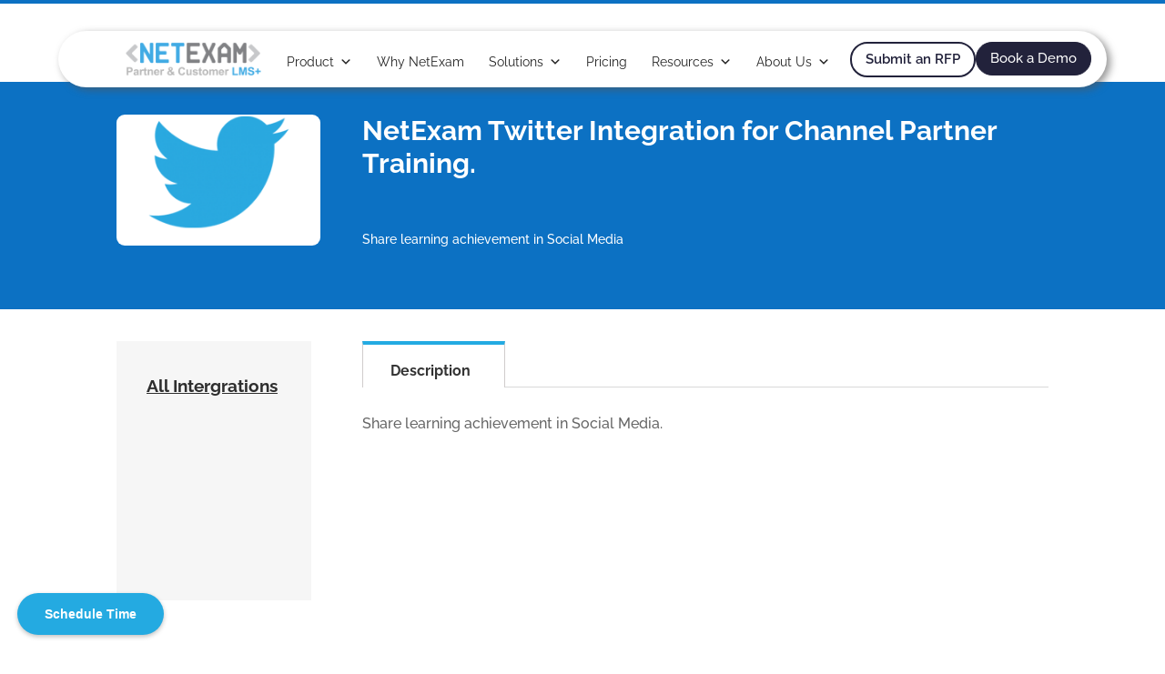

--- FILE ---
content_type: text/html; charset=UTF-8
request_url: https://netexam.com/product/netexam-twitter-integration-for-channel-partner-training/
body_size: 83620
content:
<!DOCTYPE html>
<html lang="en-US">
<head>
	<meta charset="UTF-8" />
<meta http-equiv="X-UA-Compatible" content="IE=edge">
	<link rel="pingback" href="https://netexam.com/xmlrpc.php" />

	<script type="text/javascript">
		document.documentElement.className = 'js';
	</script>
	
	<link rel="preconnect" href="https://fonts.gstatic.com" crossorigin /><script id="diviarea-loader">window.DiviPopupData=window.DiviAreaConfig={"zIndex":1000000,"animateSpeed":400,"triggerClassPrefix":"show-popup-","idAttrib":"data-popup","modalIndicatorClass":"is-modal","blockingIndicatorClass":"is-blocking","defaultShowCloseButton":true,"withCloseClass":"with-close","noCloseClass":"no-close","triggerCloseClass":"close","singletonClass":"single","darkModeClass":"dark","noShadowClass":"no-shadow","altCloseClass":"close-alt","popupSelector":".et_pb_section.popup","initializeOnEvent":"et_pb_after_init_modules","popupWrapperClass":"area-outer-wrap","fullHeightClass":"full-height","openPopupClass":"da-overlay-visible","overlayClass":"da-overlay","exitIndicatorClass":"on-exit","hoverTriggerClass":"on-hover","clickTriggerClass":"on-click","onExitDelay":2000,"notMobileClass":"not-mobile","notTabletClass":"not-tablet","notDesktopClass":"not-desktop","baseContext":"body","activePopupClass":"is-open","closeButtonClass":"da-close","withLoaderClass":"with-loader","debug":false,"ajaxUrl":"https:\/\/netexam.com\/wp-admin\/admin-ajax.php","sys":[]};var divimode_loader=function(){"use strict";!function(t){t.DiviArea=t.DiviPopup={loaded:!1};var n=t.DiviArea,i=n.Hooks={},o={};function r(t,n,i){var r,e,c;if("string"==typeof t)if(o[t]){if(n)if((r=o[t])&&i)for(c=r.length;c--;)(e=r[c]).callback===n&&e.context===i&&(r[c]=!1);else for(c=r.length;c--;)r[c].callback===n&&(r[c]=!1)}else o[t]=[]}function e(t,n,i,r){if("string"==typeof t){var e={callback:n,priority:i,context:r},c=o[t];c?(c.push(e),c=function(t){var n,i,o,r,e=t.length;for(r=1;r<e;r++)for(n=t[r],i=r;i>0;i--)(o=t[i-1]).priority>n.priority&&(t[i]=o,t[i-1]=n);return t}(c)):c=[e],o[t]=c}}function c(t,n,i){"string"==typeof n&&(n=[n]);var r,e,c=[];for(r=0;r<n.length;r++)Array.prototype.push.apply(c,o[n[r]]);for(e=0;e<c.length;e++){var a=void 0;c[e]&&"function"==typeof c[e].callback&&("filter"===t?void 0!==(a=c[e].callback.apply(c[e].context,i))&&(i[0]=a):c[e].callback.apply(c[e].context,i))}if("filter"===t)return i[0]}i.silent=function(){return i},n.removeFilter=i.removeFilter=function(t,n){r(t,n)},n.removeAction=i.removeAction=function(t,n){r(t,n)},n.applyFilters=i.applyFilters=function(t){for(var n=[],i=arguments.length-1;i-- >0;)n[i]=arguments[i+1];return c("filter",t,n)},n.doAction=i.doAction=function(t){for(var n=[],i=arguments.length-1;i-- >0;)n[i]=arguments[i+1];c("action",t,n)},n.addFilter=i.addFilter=function(n,i,o,r){e(n,i,parseInt(o||10,10),r||t)},n.addAction=i.addAction=function(n,i,o,r){e(n,i,parseInt(o||10,10),r||t)},n.addActionOnce=i.addActionOnce=function(n,i,o,c){e(n,i,parseInt(o||10,10),c||t),e(n,(function(){r(n,i)}),1+parseInt(o||10,10),c||t)}}(window);return{}}();
</script><style id="et-builder-googlefonts-cached-inline">/* Original: https://fonts.googleapis.com/css?family=Raleway:100,200,300,regular,500,600,700,800,900,100italic,200italic,300italic,italic,500italic,600italic,700italic,800italic,900italic|Roboto:100,100italic,300,300italic,regular,italic,500,500italic,700,700italic,900,900italic&#038;subset=latin,latin-ext&#038;display=swap *//* User Agent: Mozilla/5.0 (Unknown; Linux x86_64) AppleWebKit/538.1 (KHTML, like Gecko) Safari/538.1 Daum/4.1 */@font-face {font-family: 'Raleway';font-style: italic;font-weight: 100;font-display: swap;src: url(https://fonts.gstatic.com/s/raleway/v37/1Pt_g8zYS_SKggPNyCgSQamb1W0lwk4S4WjNDr0fJQ.ttf) format('truetype');}@font-face {font-family: 'Raleway';font-style: italic;font-weight: 200;font-display: swap;src: url(https://fonts.gstatic.com/s/raleway/v37/1Pt_g8zYS_SKggPNyCgSQamb1W0lwk4S4ejMDr0fJQ.ttf) format('truetype');}@font-face {font-family: 'Raleway';font-style: italic;font-weight: 300;font-display: swap;src: url(https://fonts.gstatic.com/s/raleway/v37/1Pt_g8zYS_SKggPNyCgSQamb1W0lwk4S4TbMDr0fJQ.ttf) format('truetype');}@font-face {font-family: 'Raleway';font-style: italic;font-weight: 400;font-display: swap;src: url(https://fonts.gstatic.com/s/raleway/v37/1Pt_g8zYS_SKggPNyCgSQamb1W0lwk4S4WjMDr0fJQ.ttf) format('truetype');}@font-face {font-family: 'Raleway';font-style: italic;font-weight: 500;font-display: swap;src: url(https://fonts.gstatic.com/s/raleway/v37/1Pt_g8zYS_SKggPNyCgSQamb1W0lwk4S4VrMDr0fJQ.ttf) format('truetype');}@font-face {font-family: 'Raleway';font-style: italic;font-weight: 600;font-display: swap;src: url(https://fonts.gstatic.com/s/raleway/v37/1Pt_g8zYS_SKggPNyCgSQamb1W0lwk4S4bbLDr0fJQ.ttf) format('truetype');}@font-face {font-family: 'Raleway';font-style: italic;font-weight: 700;font-display: swap;src: url(https://fonts.gstatic.com/s/raleway/v37/1Pt_g8zYS_SKggPNyCgSQamb1W0lwk4S4Y_LDr0fJQ.ttf) format('truetype');}@font-face {font-family: 'Raleway';font-style: italic;font-weight: 800;font-display: swap;src: url(https://fonts.gstatic.com/s/raleway/v37/1Pt_g8zYS_SKggPNyCgSQamb1W0lwk4S4ejLDr0fJQ.ttf) format('truetype');}@font-face {font-family: 'Raleway';font-style: italic;font-weight: 900;font-display: swap;src: url(https://fonts.gstatic.com/s/raleway/v37/1Pt_g8zYS_SKggPNyCgSQamb1W0lwk4S4cHLDr0fJQ.ttf) format('truetype');}@font-face {font-family: 'Raleway';font-style: normal;font-weight: 100;font-display: swap;src: url(https://fonts.gstatic.com/s/raleway/v37/1Ptxg8zYS_SKggPN4iEgvnHyvveLxVvao7CGPrQ.ttf) format('truetype');}@font-face {font-family: 'Raleway';font-style: normal;font-weight: 200;font-display: swap;src: url(https://fonts.gstatic.com/s/raleway/v37/1Ptxg8zYS_SKggPN4iEgvnHyvveLxVtaorCGPrQ.ttf) format('truetype');}@font-face {font-family: 'Raleway';font-style: normal;font-weight: 300;font-display: swap;src: url(https://fonts.gstatic.com/s/raleway/v37/1Ptxg8zYS_SKggPN4iEgvnHyvveLxVuEorCGPrQ.ttf) format('truetype');}@font-face {font-family: 'Raleway';font-style: normal;font-weight: 400;font-display: swap;src: url(https://fonts.gstatic.com/s/raleway/v37/1Ptxg8zYS_SKggPN4iEgvnHyvveLxVvaorCGPrQ.ttf) format('truetype');}@font-face {font-family: 'Raleway';font-style: normal;font-weight: 500;font-display: swap;src: url(https://fonts.gstatic.com/s/raleway/v37/1Ptxg8zYS_SKggPN4iEgvnHyvveLxVvoorCGPrQ.ttf) format('truetype');}@font-face {font-family: 'Raleway';font-style: normal;font-weight: 600;font-display: swap;src: url(https://fonts.gstatic.com/s/raleway/v37/1Ptxg8zYS_SKggPN4iEgvnHyvveLxVsEpbCGPrQ.ttf) format('truetype');}@font-face {font-family: 'Raleway';font-style: normal;font-weight: 700;font-display: swap;src: url(https://fonts.gstatic.com/s/raleway/v37/1Ptxg8zYS_SKggPN4iEgvnHyvveLxVs9pbCGPrQ.ttf) format('truetype');}@font-face {font-family: 'Raleway';font-style: normal;font-weight: 800;font-display: swap;src: url(https://fonts.gstatic.com/s/raleway/v37/1Ptxg8zYS_SKggPN4iEgvnHyvveLxVtapbCGPrQ.ttf) format('truetype');}@font-face {font-family: 'Raleway';font-style: normal;font-weight: 900;font-display: swap;src: url(https://fonts.gstatic.com/s/raleway/v37/1Ptxg8zYS_SKggPN4iEgvnHyvveLxVtzpbCGPrQ.ttf) format('truetype');}@font-face {font-family: 'Roboto';font-style: italic;font-weight: 100;font-stretch: normal;font-display: swap;src: url(https://fonts.gstatic.com/s/roboto/v50/KFOKCnqEu92Fr1Mu53ZEC9_Vu3r1gIhOszmOClHrs6ljXfMMLoHRuAb-lg.ttf) format('truetype');}@font-face {font-family: 'Roboto';font-style: italic;font-weight: 300;font-stretch: normal;font-display: swap;src: url(https://fonts.gstatic.com/s/roboto/v50/KFOKCnqEu92Fr1Mu53ZEC9_Vu3r1gIhOszmOClHrs6ljXfMMLt_QuAb-lg.ttf) format('truetype');}@font-face {font-family: 'Roboto';font-style: italic;font-weight: 400;font-stretch: normal;font-display: swap;src: url(https://fonts.gstatic.com/s/roboto/v50/KFOKCnqEu92Fr1Mu53ZEC9_Vu3r1gIhOszmOClHrs6ljXfMMLoHQuAb-lg.ttf) format('truetype');}@font-face {font-family: 'Roboto';font-style: italic;font-weight: 500;font-stretch: normal;font-display: swap;src: url(https://fonts.gstatic.com/s/roboto/v50/KFOKCnqEu92Fr1Mu53ZEC9_Vu3r1gIhOszmOClHrs6ljXfMMLrPQuAb-lg.ttf) format('truetype');}@font-face {font-family: 'Roboto';font-style: italic;font-weight: 700;font-stretch: normal;font-display: swap;src: url(https://fonts.gstatic.com/s/roboto/v50/KFOKCnqEu92Fr1Mu53ZEC9_Vu3r1gIhOszmOClHrs6ljXfMMLmbXuAb-lg.ttf) format('truetype');}@font-face {font-family: 'Roboto';font-style: italic;font-weight: 900;font-stretch: normal;font-display: swap;src: url(https://fonts.gstatic.com/s/roboto/v50/KFOKCnqEu92Fr1Mu53ZEC9_Vu3r1gIhOszmOClHrs6ljXfMMLijXuAb-lg.ttf) format('truetype');}@font-face {font-family: 'Roboto';font-style: normal;font-weight: 100;font-stretch: normal;font-display: swap;src: url(https://fonts.gstatic.com/s/roboto/v50/KFOMCnqEu92Fr1ME7kSn66aGLdTylUAMQXC89YmC2DPNWubEbFmaiA8.ttf) format('truetype');}@font-face {font-family: 'Roboto';font-style: normal;font-weight: 300;font-stretch: normal;font-display: swap;src: url(https://fonts.gstatic.com/s/roboto/v50/KFOMCnqEu92Fr1ME7kSn66aGLdTylUAMQXC89YmC2DPNWuaabVmaiA8.ttf) format('truetype');}@font-face {font-family: 'Roboto';font-style: normal;font-weight: 400;font-stretch: normal;font-display: swap;src: url(https://fonts.gstatic.com/s/roboto/v50/KFOMCnqEu92Fr1ME7kSn66aGLdTylUAMQXC89YmC2DPNWubEbVmaiA8.ttf) format('truetype');}@font-face {font-family: 'Roboto';font-style: normal;font-weight: 500;font-stretch: normal;font-display: swap;src: url(https://fonts.gstatic.com/s/roboto/v50/KFOMCnqEu92Fr1ME7kSn66aGLdTylUAMQXC89YmC2DPNWub2bVmaiA8.ttf) format('truetype');}@font-face {font-family: 'Roboto';font-style: normal;font-weight: 700;font-stretch: normal;font-display: swap;src: url(https://fonts.gstatic.com/s/roboto/v50/KFOMCnqEu92Fr1ME7kSn66aGLdTylUAMQXC89YmC2DPNWuYjalmaiA8.ttf) format('truetype');}@font-face {font-family: 'Roboto';font-style: normal;font-weight: 900;font-stretch: normal;font-display: swap;src: url(https://fonts.gstatic.com/s/roboto/v50/KFOMCnqEu92Fr1ME7kSn66aGLdTylUAMQXC89YmC2DPNWuZtalmaiA8.ttf) format('truetype');}/* User Agent: Mozilla/5.0 (Windows NT 6.1; WOW64; rv:27.0) Gecko/20100101 Firefox/27.0 */@font-face {font-family: 'Raleway';font-style: italic;font-weight: 100;font-display: swap;src: url(https://fonts.gstatic.com/l/font?kit=1Pt_g8zYS_SKggPNyCgSQamb1W0lwk4S4WjNDr0fJg&skey=bf44ee29381a37b0&v=v37) format('woff');}@font-face {font-family: 'Raleway';font-style: italic;font-weight: 200;font-display: swap;src: url(https://fonts.gstatic.com/l/font?kit=1Pt_g8zYS_SKggPNyCgSQamb1W0lwk4S4ejMDr0fJg&skey=bf44ee29381a37b0&v=v37) format('woff');}@font-face {font-family: 'Raleway';font-style: italic;font-weight: 300;font-display: swap;src: url(https://fonts.gstatic.com/l/font?kit=1Pt_g8zYS_SKggPNyCgSQamb1W0lwk4S4TbMDr0fJg&skey=bf44ee29381a37b0&v=v37) format('woff');}@font-face {font-family: 'Raleway';font-style: italic;font-weight: 400;font-display: swap;src: url(https://fonts.gstatic.com/l/font?kit=1Pt_g8zYS_SKggPNyCgSQamb1W0lwk4S4WjMDr0fJg&skey=bf44ee29381a37b0&v=v37) format('woff');}@font-face {font-family: 'Raleway';font-style: italic;font-weight: 500;font-display: swap;src: url(https://fonts.gstatic.com/l/font?kit=1Pt_g8zYS_SKggPNyCgSQamb1W0lwk4S4VrMDr0fJg&skey=bf44ee29381a37b0&v=v37) format('woff');}@font-face {font-family: 'Raleway';font-style: italic;font-weight: 600;font-display: swap;src: url(https://fonts.gstatic.com/l/font?kit=1Pt_g8zYS_SKggPNyCgSQamb1W0lwk4S4bbLDr0fJg&skey=bf44ee29381a37b0&v=v37) format('woff');}@font-face {font-family: 'Raleway';font-style: italic;font-weight: 700;font-display: swap;src: url(https://fonts.gstatic.com/l/font?kit=1Pt_g8zYS_SKggPNyCgSQamb1W0lwk4S4Y_LDr0fJg&skey=bf44ee29381a37b0&v=v37) format('woff');}@font-face {font-family: 'Raleway';font-style: italic;font-weight: 800;font-display: swap;src: url(https://fonts.gstatic.com/l/font?kit=1Pt_g8zYS_SKggPNyCgSQamb1W0lwk4S4ejLDr0fJg&skey=bf44ee29381a37b0&v=v37) format('woff');}@font-face {font-family: 'Raleway';font-style: italic;font-weight: 900;font-display: swap;src: url(https://fonts.gstatic.com/l/font?kit=1Pt_g8zYS_SKggPNyCgSQamb1W0lwk4S4cHLDr0fJg&skey=bf44ee29381a37b0&v=v37) format('woff');}@font-face {font-family: 'Raleway';font-style: normal;font-weight: 100;font-display: swap;src: url(https://fonts.gstatic.com/l/font?kit=1Ptxg8zYS_SKggPN4iEgvnHyvveLxVvao7CGPrc&skey=30a27f2564731c64&v=v37) format('woff');}@font-face {font-family: 'Raleway';font-style: normal;font-weight: 200;font-display: swap;src: url(https://fonts.gstatic.com/l/font?kit=1Ptxg8zYS_SKggPN4iEgvnHyvveLxVtaorCGPrc&skey=30a27f2564731c64&v=v37) format('woff');}@font-face {font-family: 'Raleway';font-style: normal;font-weight: 300;font-display: swap;src: url(https://fonts.gstatic.com/l/font?kit=1Ptxg8zYS_SKggPN4iEgvnHyvveLxVuEorCGPrc&skey=30a27f2564731c64&v=v37) format('woff');}@font-face {font-family: 'Raleway';font-style: normal;font-weight: 400;font-display: swap;src: url(https://fonts.gstatic.com/l/font?kit=1Ptxg8zYS_SKggPN4iEgvnHyvveLxVvaorCGPrc&skey=30a27f2564731c64&v=v37) format('woff');}@font-face {font-family: 'Raleway';font-style: normal;font-weight: 500;font-display: swap;src: url(https://fonts.gstatic.com/l/font?kit=1Ptxg8zYS_SKggPN4iEgvnHyvveLxVvoorCGPrc&skey=30a27f2564731c64&v=v37) format('woff');}@font-face {font-family: 'Raleway';font-style: normal;font-weight: 600;font-display: swap;src: url(https://fonts.gstatic.com/l/font?kit=1Ptxg8zYS_SKggPN4iEgvnHyvveLxVsEpbCGPrc&skey=30a27f2564731c64&v=v37) format('woff');}@font-face {font-family: 'Raleway';font-style: normal;font-weight: 700;font-display: swap;src: url(https://fonts.gstatic.com/l/font?kit=1Ptxg8zYS_SKggPN4iEgvnHyvveLxVs9pbCGPrc&skey=30a27f2564731c64&v=v37) format('woff');}@font-face {font-family: 'Raleway';font-style: normal;font-weight: 800;font-display: swap;src: url(https://fonts.gstatic.com/l/font?kit=1Ptxg8zYS_SKggPN4iEgvnHyvveLxVtapbCGPrc&skey=30a27f2564731c64&v=v37) format('woff');}@font-face {font-family: 'Raleway';font-style: normal;font-weight: 900;font-display: swap;src: url(https://fonts.gstatic.com/l/font?kit=1Ptxg8zYS_SKggPN4iEgvnHyvveLxVtzpbCGPrc&skey=30a27f2564731c64&v=v37) format('woff');}@font-face {font-family: 'Roboto';font-style: italic;font-weight: 100;font-stretch: normal;font-display: swap;src: url(https://fonts.gstatic.com/l/font?kit=KFOKCnqEu92Fr1Mu53ZEC9_Vu3r1gIhOszmOClHrs6ljXfMMLoHRuAb-lQ&skey=c608c610063635f9&v=v50) format('woff');}@font-face {font-family: 'Roboto';font-style: italic;font-weight: 300;font-stretch: normal;font-display: swap;src: url(https://fonts.gstatic.com/l/font?kit=KFOKCnqEu92Fr1Mu53ZEC9_Vu3r1gIhOszmOClHrs6ljXfMMLt_QuAb-lQ&skey=c608c610063635f9&v=v50) format('woff');}@font-face {font-family: 'Roboto';font-style: italic;font-weight: 400;font-stretch: normal;font-display: swap;src: url(https://fonts.gstatic.com/l/font?kit=KFOKCnqEu92Fr1Mu53ZEC9_Vu3r1gIhOszmOClHrs6ljXfMMLoHQuAb-lQ&skey=c608c610063635f9&v=v50) format('woff');}@font-face {font-family: 'Roboto';font-style: italic;font-weight: 500;font-stretch: normal;font-display: swap;src: url(https://fonts.gstatic.com/l/font?kit=KFOKCnqEu92Fr1Mu53ZEC9_Vu3r1gIhOszmOClHrs6ljXfMMLrPQuAb-lQ&skey=c608c610063635f9&v=v50) format('woff');}@font-face {font-family: 'Roboto';font-style: italic;font-weight: 700;font-stretch: normal;font-display: swap;src: url(https://fonts.gstatic.com/l/font?kit=KFOKCnqEu92Fr1Mu53ZEC9_Vu3r1gIhOszmOClHrs6ljXfMMLmbXuAb-lQ&skey=c608c610063635f9&v=v50) format('woff');}@font-face {font-family: 'Roboto';font-style: italic;font-weight: 900;font-stretch: normal;font-display: swap;src: url(https://fonts.gstatic.com/l/font?kit=KFOKCnqEu92Fr1Mu53ZEC9_Vu3r1gIhOszmOClHrs6ljXfMMLijXuAb-lQ&skey=c608c610063635f9&v=v50) format('woff');}@font-face {font-family: 'Roboto';font-style: normal;font-weight: 100;font-stretch: normal;font-display: swap;src: url(https://fonts.gstatic.com/l/font?kit=KFOMCnqEu92Fr1ME7kSn66aGLdTylUAMQXC89YmC2DPNWubEbFmaiAw&skey=a0a0114a1dcab3ac&v=v50) format('woff');}@font-face {font-family: 'Roboto';font-style: normal;font-weight: 300;font-stretch: normal;font-display: swap;src: url(https://fonts.gstatic.com/l/font?kit=KFOMCnqEu92Fr1ME7kSn66aGLdTylUAMQXC89YmC2DPNWuaabVmaiAw&skey=a0a0114a1dcab3ac&v=v50) format('woff');}@font-face {font-family: 'Roboto';font-style: normal;font-weight: 400;font-stretch: normal;font-display: swap;src: url(https://fonts.gstatic.com/l/font?kit=KFOMCnqEu92Fr1ME7kSn66aGLdTylUAMQXC89YmC2DPNWubEbVmaiAw&skey=a0a0114a1dcab3ac&v=v50) format('woff');}@font-face {font-family: 'Roboto';font-style: normal;font-weight: 500;font-stretch: normal;font-display: swap;src: url(https://fonts.gstatic.com/l/font?kit=KFOMCnqEu92Fr1ME7kSn66aGLdTylUAMQXC89YmC2DPNWub2bVmaiAw&skey=a0a0114a1dcab3ac&v=v50) format('woff');}@font-face {font-family: 'Roboto';font-style: normal;font-weight: 700;font-stretch: normal;font-display: swap;src: url(https://fonts.gstatic.com/l/font?kit=KFOMCnqEu92Fr1ME7kSn66aGLdTylUAMQXC89YmC2DPNWuYjalmaiAw&skey=a0a0114a1dcab3ac&v=v50) format('woff');}@font-face {font-family: 'Roboto';font-style: normal;font-weight: 900;font-stretch: normal;font-display: swap;src: url(https://fonts.gstatic.com/l/font?kit=KFOMCnqEu92Fr1ME7kSn66aGLdTylUAMQXC89YmC2DPNWuZtalmaiAw&skey=a0a0114a1dcab3ac&v=v50) format('woff');}/* User Agent: Mozilla/5.0 (Windows NT 6.3; rv:39.0) Gecko/20100101 Firefox/39.0 */@font-face {font-family: 'Raleway';font-style: italic;font-weight: 100;font-display: swap;src: url(https://fonts.gstatic.com/s/raleway/v37/1Pt_g8zYS_SKggPNyCgSQamb1W0lwk4S4WjNDr0fIA.woff2) format('woff2');}@font-face {font-family: 'Raleway';font-style: italic;font-weight: 200;font-display: swap;src: url(https://fonts.gstatic.com/s/raleway/v37/1Pt_g8zYS_SKggPNyCgSQamb1W0lwk4S4ejMDr0fIA.woff2) format('woff2');}@font-face {font-family: 'Raleway';font-style: italic;font-weight: 300;font-display: swap;src: url(https://fonts.gstatic.com/s/raleway/v37/1Pt_g8zYS_SKggPNyCgSQamb1W0lwk4S4TbMDr0fIA.woff2) format('woff2');}@font-face {font-family: 'Raleway';font-style: italic;font-weight: 400;font-display: swap;src: url(https://fonts.gstatic.com/s/raleway/v37/1Pt_g8zYS_SKggPNyCgSQamb1W0lwk4S4WjMDr0fIA.woff2) format('woff2');}@font-face {font-family: 'Raleway';font-style: italic;font-weight: 500;font-display: swap;src: url(https://fonts.gstatic.com/s/raleway/v37/1Pt_g8zYS_SKggPNyCgSQamb1W0lwk4S4VrMDr0fIA.woff2) format('woff2');}@font-face {font-family: 'Raleway';font-style: italic;font-weight: 600;font-display: swap;src: url(https://fonts.gstatic.com/s/raleway/v37/1Pt_g8zYS_SKggPNyCgSQamb1W0lwk4S4bbLDr0fIA.woff2) format('woff2');}@font-face {font-family: 'Raleway';font-style: italic;font-weight: 700;font-display: swap;src: url(https://fonts.gstatic.com/s/raleway/v37/1Pt_g8zYS_SKggPNyCgSQamb1W0lwk4S4Y_LDr0fIA.woff2) format('woff2');}@font-face {font-family: 'Raleway';font-style: italic;font-weight: 800;font-display: swap;src: url(https://fonts.gstatic.com/s/raleway/v37/1Pt_g8zYS_SKggPNyCgSQamb1W0lwk4S4ejLDr0fIA.woff2) format('woff2');}@font-face {font-family: 'Raleway';font-style: italic;font-weight: 900;font-display: swap;src: url(https://fonts.gstatic.com/s/raleway/v37/1Pt_g8zYS_SKggPNyCgSQamb1W0lwk4S4cHLDr0fIA.woff2) format('woff2');}@font-face {font-family: 'Raleway';font-style: normal;font-weight: 100;font-display: swap;src: url(https://fonts.gstatic.com/s/raleway/v37/1Ptxg8zYS_SKggPN4iEgvnHyvveLxVvao7CGPrE.woff2) format('woff2');}@font-face {font-family: 'Raleway';font-style: normal;font-weight: 200;font-display: swap;src: url(https://fonts.gstatic.com/s/raleway/v37/1Ptxg8zYS_SKggPN4iEgvnHyvveLxVtaorCGPrE.woff2) format('woff2');}@font-face {font-family: 'Raleway';font-style: normal;font-weight: 300;font-display: swap;src: url(https://fonts.gstatic.com/s/raleway/v37/1Ptxg8zYS_SKggPN4iEgvnHyvveLxVuEorCGPrE.woff2) format('woff2');}@font-face {font-family: 'Raleway';font-style: normal;font-weight: 400;font-display: swap;src: url(https://fonts.gstatic.com/s/raleway/v37/1Ptxg8zYS_SKggPN4iEgvnHyvveLxVvaorCGPrE.woff2) format('woff2');}@font-face {font-family: 'Raleway';font-style: normal;font-weight: 500;font-display: swap;src: url(https://fonts.gstatic.com/s/raleway/v37/1Ptxg8zYS_SKggPN4iEgvnHyvveLxVvoorCGPrE.woff2) format('woff2');}@font-face {font-family: 'Raleway';font-style: normal;font-weight: 600;font-display: swap;src: url(https://fonts.gstatic.com/s/raleway/v37/1Ptxg8zYS_SKggPN4iEgvnHyvveLxVsEpbCGPrE.woff2) format('woff2');}@font-face {font-family: 'Raleway';font-style: normal;font-weight: 700;font-display: swap;src: url(https://fonts.gstatic.com/s/raleway/v37/1Ptxg8zYS_SKggPN4iEgvnHyvveLxVs9pbCGPrE.woff2) format('woff2');}@font-face {font-family: 'Raleway';font-style: normal;font-weight: 800;font-display: swap;src: url(https://fonts.gstatic.com/s/raleway/v37/1Ptxg8zYS_SKggPN4iEgvnHyvveLxVtapbCGPrE.woff2) format('woff2');}@font-face {font-family: 'Raleway';font-style: normal;font-weight: 900;font-display: swap;src: url(https://fonts.gstatic.com/s/raleway/v37/1Ptxg8zYS_SKggPN4iEgvnHyvveLxVtzpbCGPrE.woff2) format('woff2');}@font-face {font-family: 'Roboto';font-style: italic;font-weight: 100;font-stretch: normal;font-display: swap;src: url(https://fonts.gstatic.com/s/roboto/v50/KFOKCnqEu92Fr1Mu53ZEC9_Vu3r1gIhOszmOClHrs6ljXfMMLoHRuAb-kw.woff2) format('woff2');}@font-face {font-family: 'Roboto';font-style: italic;font-weight: 300;font-stretch: normal;font-display: swap;src: url(https://fonts.gstatic.com/s/roboto/v50/KFOKCnqEu92Fr1Mu53ZEC9_Vu3r1gIhOszmOClHrs6ljXfMMLt_QuAb-kw.woff2) format('woff2');}@font-face {font-family: 'Roboto';font-style: italic;font-weight: 400;font-stretch: normal;font-display: swap;src: url(https://fonts.gstatic.com/s/roboto/v50/KFOKCnqEu92Fr1Mu53ZEC9_Vu3r1gIhOszmOClHrs6ljXfMMLoHQuAb-kw.woff2) format('woff2');}@font-face {font-family: 'Roboto';font-style: italic;font-weight: 500;font-stretch: normal;font-display: swap;src: url(https://fonts.gstatic.com/s/roboto/v50/KFOKCnqEu92Fr1Mu53ZEC9_Vu3r1gIhOszmOClHrs6ljXfMMLrPQuAb-kw.woff2) format('woff2');}@font-face {font-family: 'Roboto';font-style: italic;font-weight: 700;font-stretch: normal;font-display: swap;src: url(https://fonts.gstatic.com/s/roboto/v50/KFOKCnqEu92Fr1Mu53ZEC9_Vu3r1gIhOszmOClHrs6ljXfMMLmbXuAb-kw.woff2) format('woff2');}@font-face {font-family: 'Roboto';font-style: italic;font-weight: 900;font-stretch: normal;font-display: swap;src: url(https://fonts.gstatic.com/s/roboto/v50/KFOKCnqEu92Fr1Mu53ZEC9_Vu3r1gIhOszmOClHrs6ljXfMMLijXuAb-kw.woff2) format('woff2');}@font-face {font-family: 'Roboto';font-style: normal;font-weight: 100;font-stretch: normal;font-display: swap;src: url(https://fonts.gstatic.com/s/roboto/v50/KFOMCnqEu92Fr1ME7kSn66aGLdTylUAMQXC89YmC2DPNWubEbFmaiAo.woff2) format('woff2');}@font-face {font-family: 'Roboto';font-style: normal;font-weight: 300;font-stretch: normal;font-display: swap;src: url(https://fonts.gstatic.com/s/roboto/v50/KFOMCnqEu92Fr1ME7kSn66aGLdTylUAMQXC89YmC2DPNWuaabVmaiAo.woff2) format('woff2');}@font-face {font-family: 'Roboto';font-style: normal;font-weight: 400;font-stretch: normal;font-display: swap;src: url(https://fonts.gstatic.com/s/roboto/v50/KFOMCnqEu92Fr1ME7kSn66aGLdTylUAMQXC89YmC2DPNWubEbVmaiAo.woff2) format('woff2');}@font-face {font-family: 'Roboto';font-style: normal;font-weight: 500;font-stretch: normal;font-display: swap;src: url(https://fonts.gstatic.com/s/roboto/v50/KFOMCnqEu92Fr1ME7kSn66aGLdTylUAMQXC89YmC2DPNWub2bVmaiAo.woff2) format('woff2');}@font-face {font-family: 'Roboto';font-style: normal;font-weight: 700;font-stretch: normal;font-display: swap;src: url(https://fonts.gstatic.com/s/roboto/v50/KFOMCnqEu92Fr1ME7kSn66aGLdTylUAMQXC89YmC2DPNWuYjalmaiAo.woff2) format('woff2');}@font-face {font-family: 'Roboto';font-style: normal;font-weight: 900;font-stretch: normal;font-display: swap;src: url(https://fonts.gstatic.com/s/roboto/v50/KFOMCnqEu92Fr1ME7kSn66aGLdTylUAMQXC89YmC2DPNWuZtalmaiAo.woff2) format('woff2');}</style><meta name='robots' content='index, follow, max-image-preview:large, max-snippet:-1, max-video-preview:-1' />
<script type="text/javascript">
			let jqueryParams=[],jQuery=function(r){return jqueryParams=[...jqueryParams,r],jQuery},$=function(r){return jqueryParams=[...jqueryParams,r],$};window.jQuery=jQuery,window.$=jQuery;let customHeadScripts=!1;jQuery.fn=jQuery.prototype={},$.fn=jQuery.prototype={},jQuery.noConflict=function(r){if(window.jQuery)return jQuery=window.jQuery,$=window.jQuery,customHeadScripts=!0,jQuery.noConflict},jQuery.ready=function(r){jqueryParams=[...jqueryParams,r]},$.ready=function(r){jqueryParams=[...jqueryParams,r]},jQuery.load=function(r){jqueryParams=[...jqueryParams,r]},$.load=function(r){jqueryParams=[...jqueryParams,r]},jQuery.fn.ready=function(r){jqueryParams=[...jqueryParams,r]},$.fn.ready=function(r){jqueryParams=[...jqueryParams,r]};</script>
	<!-- This site is optimized with the Yoast SEO Premium plugin v26.8 (Yoast SEO v26.8) - https://yoast.com/product/yoast-seo-premium-wordpress/ -->
	<title>NetExam Twitter Integration for Channel Partner Training.</title>
	<meta name="description" content="NetExam Twitter Integration for Channel Partner Training.    Share learning achievement in Social Media" />
	<link rel="canonical" href="https://netexam.com/product/netexam-twitter-integration-for-channel-partner-training/" />
	<meta property="og:locale" content="en_US" />
	<meta property="og:type" content="article" />
	<meta property="og:title" content="NetExam Twitter Integration for Channel Partner Training.    Share learning achievement in Social Media" />
	<meta property="og:description" content="NetExam Twitter Integration for Channel Partner Training.    Share learning achievement in Social Media" />
	<meta property="og:url" content="https://netexam.com/product/netexam-twitter-integration-for-channel-partner-training/" />
	<meta property="og:site_name" content="NetExam" />
	<meta property="article:modified_time" content="2023-01-24T04:26:25+00:00" />
	<meta property="og:image" content="https://netexam.com/wp-content/uploads/2022/11/twitter.png" />
	<meta property="og:image:width" content="227" />
	<meta property="og:image:height" content="142" />
	<meta property="og:image:type" content="image/png" />
	<meta name="twitter:card" content="summary_large_image" />
	<meta name="twitter:label1" content="Est. reading time" />
	<meta name="twitter:data1" content="1 minute" />
	<script type="application/ld+json" class="yoast-schema-graph">{"@context":"https://schema.org","@graph":[{"@type":"WebPage","@id":"https://netexam.com/product/netexam-twitter-integration-for-channel-partner-training/","url":"https://netexam.com/product/netexam-twitter-integration-for-channel-partner-training/","name":"NetExam Twitter Integration for Channel Partner Training.","isPartOf":{"@id":"https://netexam.com/#website"},"primaryImageOfPage":{"@id":"https://netexam.com/product/netexam-twitter-integration-for-channel-partner-training/#primaryimage"},"image":{"@id":"https://netexam.com/product/netexam-twitter-integration-for-channel-partner-training/#primaryimage"},"thumbnailUrl":"https://netexam.com/wp-content/uploads/2022/11/twitter.png","datePublished":"2022-11-04T08:43:15+00:00","dateModified":"2023-01-24T04:26:25+00:00","description":"NetExam Twitter Integration for Channel Partner Training. Share learning achievement in Social Media","breadcrumb":{"@id":"https://netexam.com/product/netexam-twitter-integration-for-channel-partner-training/#breadcrumb"},"inLanguage":"en-US","potentialAction":[{"@type":"ReadAction","target":["https://netexam.com/product/netexam-twitter-integration-for-channel-partner-training/"]}]},{"@type":"ImageObject","inLanguage":"en-US","@id":"https://netexam.com/product/netexam-twitter-integration-for-channel-partner-training/#primaryimage","url":"https://netexam.com/wp-content/uploads/2022/11/twitter.png","contentUrl":"https://netexam.com/wp-content/uploads/2022/11/twitter.png","width":227,"height":142},{"@type":"BreadcrumbList","@id":"https://netexam.com/product/netexam-twitter-integration-for-channel-partner-training/#breadcrumb","itemListElement":[{"@type":"ListItem","position":1,"name":"Home","item":"https://netexam.com/"},{"@type":"ListItem","position":2,"name":"Shop","item":"https://netexam.com/shop/"},{"@type":"ListItem","position":3,"name":"NetExam Twitter Integration for Channel Partner Training. Share learning achievement in Social Media"}]},{"@type":"WebSite","@id":"https://netexam.com/#website","url":"https://netexam.com/","name":"NetExam","description":"We’ve perfected Channel Partner training","publisher":{"@id":"https://netexam.com/#organization"},"potentialAction":[{"@type":"SearchAction","target":{"@type":"EntryPoint","urlTemplate":"https://netexam.com/?s={search_term_string}"},"query-input":{"@type":"PropertyValueSpecification","valueRequired":true,"valueName":"search_term_string"}}],"inLanguage":"en-US"},{"@type":"Organization","@id":"https://netexam.com/#organization","name":"NetExam","url":"https://netexam.com/","logo":{"@type":"ImageObject","inLanguage":"en-US","@id":"https://netexam.com/#/schema/logo/image/","url":"https://netexam.com/wp-content/uploads/2023/07/Netexam-Logo-2-300x78-1.webp","contentUrl":"https://netexam.com/wp-content/uploads/2023/07/Netexam-Logo-2-300x78-1.webp","width":300,"height":78,"caption":"NetExam"},"image":{"@id":"https://netexam.com/#/schema/logo/image/"}}]}</script>
	<!-- / Yoast SEO Premium plugin. -->


<link rel='dns-prefetch' href='//js.hs-scripts.com' />
<link rel='dns-prefetch' href='//use.fontawesome.com' />
<link rel="alternate" type="application/rss+xml" title="NetExam &raquo; Feed" href="https://netexam.com/feed/" />
<link rel="alternate" type="application/rss+xml" title="NetExam &raquo; Comments Feed" href="https://netexam.com/comments/feed/" />
<link rel="alternate" type="application/rss+xml" title="NetExam &raquo; NetExam Twitter Integration for Channel Partner Training.     Share learning achievement in Social Media  Comments Feed" href="https://netexam.com/product/netexam-twitter-integration-for-channel-partner-training/feed/" />
<meta content="Divi v.4.27.5" name="generator"/><link rel='stylesheet' id='font-awesome-css' href='https://netexam.com/wp-content/plugins/load-more-products-for-woocommerce/berocket/assets/css/font-awesome.min.css?ver=6.8.3' type='text/css' media='all' />
<link rel='stylesheet' id='wp-block-library-css' href='https://netexam.com/wp-includes/css/dist/block-library/style.min.css?ver=6.8.3' type='text/css' media='all' />
<style id='wp-block-library-theme-inline-css' type='text/css'>
.wp-block-audio :where(figcaption){color:#555;font-size:13px;text-align:center}.is-dark-theme .wp-block-audio :where(figcaption){color:#ffffffa6}.wp-block-audio{margin:0 0 1em}.wp-block-code{border:1px solid #ccc;border-radius:4px;font-family:Menlo,Consolas,monaco,monospace;padding:.8em 1em}.wp-block-embed :where(figcaption){color:#555;font-size:13px;text-align:center}.is-dark-theme .wp-block-embed :where(figcaption){color:#ffffffa6}.wp-block-embed{margin:0 0 1em}.blocks-gallery-caption{color:#555;font-size:13px;text-align:center}.is-dark-theme .blocks-gallery-caption{color:#ffffffa6}:root :where(.wp-block-image figcaption){color:#555;font-size:13px;text-align:center}.is-dark-theme :root :where(.wp-block-image figcaption){color:#ffffffa6}.wp-block-image{margin:0 0 1em}.wp-block-pullquote{border-bottom:4px solid;border-top:4px solid;color:currentColor;margin-bottom:1.75em}.wp-block-pullquote cite,.wp-block-pullquote footer,.wp-block-pullquote__citation{color:currentColor;font-size:.8125em;font-style:normal;text-transform:uppercase}.wp-block-quote{border-left:.25em solid;margin:0 0 1.75em;padding-left:1em}.wp-block-quote cite,.wp-block-quote footer{color:currentColor;font-size:.8125em;font-style:normal;position:relative}.wp-block-quote:where(.has-text-align-right){border-left:none;border-right:.25em solid;padding-left:0;padding-right:1em}.wp-block-quote:where(.has-text-align-center){border:none;padding-left:0}.wp-block-quote.is-large,.wp-block-quote.is-style-large,.wp-block-quote:where(.is-style-plain){border:none}.wp-block-search .wp-block-search__label{font-weight:700}.wp-block-search__button{border:1px solid #ccc;padding:.375em .625em}:where(.wp-block-group.has-background){padding:1.25em 2.375em}.wp-block-separator.has-css-opacity{opacity:.4}.wp-block-separator{border:none;border-bottom:2px solid;margin-left:auto;margin-right:auto}.wp-block-separator.has-alpha-channel-opacity{opacity:1}.wp-block-separator:not(.is-style-wide):not(.is-style-dots){width:100px}.wp-block-separator.has-background:not(.is-style-dots){border-bottom:none;height:1px}.wp-block-separator.has-background:not(.is-style-wide):not(.is-style-dots){height:2px}.wp-block-table{margin:0 0 1em}.wp-block-table td,.wp-block-table th{word-break:normal}.wp-block-table :where(figcaption){color:#555;font-size:13px;text-align:center}.is-dark-theme .wp-block-table :where(figcaption){color:#ffffffa6}.wp-block-video :where(figcaption){color:#555;font-size:13px;text-align:center}.is-dark-theme .wp-block-video :where(figcaption){color:#ffffffa6}.wp-block-video{margin:0 0 1em}:root :where(.wp-block-template-part.has-background){margin-bottom:0;margin-top:0;padding:1.25em 2.375em}
</style>
<style id='font-awesome-svg-styles-default-inline-css' type='text/css'>
.svg-inline--fa {
  display: inline-block;
  height: 1em;
  overflow: visible;
  vertical-align: -.125em;
}
</style>
<link rel='stylesheet' id='font-awesome-svg-styles-css' href='https://netexam.com/wp-content/uploads/font-awesome/v6.6.0/css/svg-with-js.css' type='text/css' media='all' />
<style id='font-awesome-svg-styles-inline-css' type='text/css'>
   .wp-block-font-awesome-icon svg::before,
   .wp-rich-text-font-awesome-icon svg::before {content: unset;}
</style>
<style id='global-styles-inline-css' type='text/css'>
:root{--wp--preset--aspect-ratio--square: 1;--wp--preset--aspect-ratio--4-3: 4/3;--wp--preset--aspect-ratio--3-4: 3/4;--wp--preset--aspect-ratio--3-2: 3/2;--wp--preset--aspect-ratio--2-3: 2/3;--wp--preset--aspect-ratio--16-9: 16/9;--wp--preset--aspect-ratio--9-16: 9/16;--wp--preset--color--black: #000000;--wp--preset--color--cyan-bluish-gray: #abb8c3;--wp--preset--color--white: #ffffff;--wp--preset--color--pale-pink: #f78da7;--wp--preset--color--vivid-red: #cf2e2e;--wp--preset--color--luminous-vivid-orange: #ff6900;--wp--preset--color--luminous-vivid-amber: #fcb900;--wp--preset--color--light-green-cyan: #7bdcb5;--wp--preset--color--vivid-green-cyan: #00d084;--wp--preset--color--pale-cyan-blue: #8ed1fc;--wp--preset--color--vivid-cyan-blue: #0693e3;--wp--preset--color--vivid-purple: #9b51e0;--wp--preset--gradient--vivid-cyan-blue-to-vivid-purple: linear-gradient(135deg,rgba(6,147,227,1) 0%,rgb(155,81,224) 100%);--wp--preset--gradient--light-green-cyan-to-vivid-green-cyan: linear-gradient(135deg,rgb(122,220,180) 0%,rgb(0,208,130) 100%);--wp--preset--gradient--luminous-vivid-amber-to-luminous-vivid-orange: linear-gradient(135deg,rgba(252,185,0,1) 0%,rgba(255,105,0,1) 100%);--wp--preset--gradient--luminous-vivid-orange-to-vivid-red: linear-gradient(135deg,rgba(255,105,0,1) 0%,rgb(207,46,46) 100%);--wp--preset--gradient--very-light-gray-to-cyan-bluish-gray: linear-gradient(135deg,rgb(238,238,238) 0%,rgb(169,184,195) 100%);--wp--preset--gradient--cool-to-warm-spectrum: linear-gradient(135deg,rgb(74,234,220) 0%,rgb(151,120,209) 20%,rgb(207,42,186) 40%,rgb(238,44,130) 60%,rgb(251,105,98) 80%,rgb(254,248,76) 100%);--wp--preset--gradient--blush-light-purple: linear-gradient(135deg,rgb(255,206,236) 0%,rgb(152,150,240) 100%);--wp--preset--gradient--blush-bordeaux: linear-gradient(135deg,rgb(254,205,165) 0%,rgb(254,45,45) 50%,rgb(107,0,62) 100%);--wp--preset--gradient--luminous-dusk: linear-gradient(135deg,rgb(255,203,112) 0%,rgb(199,81,192) 50%,rgb(65,88,208) 100%);--wp--preset--gradient--pale-ocean: linear-gradient(135deg,rgb(255,245,203) 0%,rgb(182,227,212) 50%,rgb(51,167,181) 100%);--wp--preset--gradient--electric-grass: linear-gradient(135deg,rgb(202,248,128) 0%,rgb(113,206,126) 100%);--wp--preset--gradient--midnight: linear-gradient(135deg,rgb(2,3,129) 0%,rgb(40,116,252) 100%);--wp--preset--font-size--small: 13px;--wp--preset--font-size--medium: 20px;--wp--preset--font-size--large: 36px;--wp--preset--font-size--x-large: 42px;--wp--preset--spacing--20: 0.44rem;--wp--preset--spacing--30: 0.67rem;--wp--preset--spacing--40: 1rem;--wp--preset--spacing--50: 1.5rem;--wp--preset--spacing--60: 2.25rem;--wp--preset--spacing--70: 3.38rem;--wp--preset--spacing--80: 5.06rem;--wp--preset--shadow--natural: 6px 6px 9px rgba(0, 0, 0, 0.2);--wp--preset--shadow--deep: 12px 12px 50px rgba(0, 0, 0, 0.4);--wp--preset--shadow--sharp: 6px 6px 0px rgba(0, 0, 0, 0.2);--wp--preset--shadow--outlined: 6px 6px 0px -3px rgba(255, 255, 255, 1), 6px 6px rgba(0, 0, 0, 1);--wp--preset--shadow--crisp: 6px 6px 0px rgba(0, 0, 0, 1);}:root { --wp--style--global--content-size: 823px;--wp--style--global--wide-size: 1080px; }:where(body) { margin: 0; }.wp-site-blocks > .alignleft { float: left; margin-right: 2em; }.wp-site-blocks > .alignright { float: right; margin-left: 2em; }.wp-site-blocks > .aligncenter { justify-content: center; margin-left: auto; margin-right: auto; }:where(.is-layout-flex){gap: 0.5em;}:where(.is-layout-grid){gap: 0.5em;}.is-layout-flow > .alignleft{float: left;margin-inline-start: 0;margin-inline-end: 2em;}.is-layout-flow > .alignright{float: right;margin-inline-start: 2em;margin-inline-end: 0;}.is-layout-flow > .aligncenter{margin-left: auto !important;margin-right: auto !important;}.is-layout-constrained > .alignleft{float: left;margin-inline-start: 0;margin-inline-end: 2em;}.is-layout-constrained > .alignright{float: right;margin-inline-start: 2em;margin-inline-end: 0;}.is-layout-constrained > .aligncenter{margin-left: auto !important;margin-right: auto !important;}.is-layout-constrained > :where(:not(.alignleft):not(.alignright):not(.alignfull)){max-width: var(--wp--style--global--content-size);margin-left: auto !important;margin-right: auto !important;}.is-layout-constrained > .alignwide{max-width: var(--wp--style--global--wide-size);}body .is-layout-flex{display: flex;}.is-layout-flex{flex-wrap: wrap;align-items: center;}.is-layout-flex > :is(*, div){margin: 0;}body .is-layout-grid{display: grid;}.is-layout-grid > :is(*, div){margin: 0;}body{padding-top: 0px;padding-right: 0px;padding-bottom: 0px;padding-left: 0px;}:root :where(.wp-element-button, .wp-block-button__link){background-color: #32373c;border-width: 0;color: #fff;font-family: inherit;font-size: inherit;line-height: inherit;padding: calc(0.667em + 2px) calc(1.333em + 2px);text-decoration: none;}.has-black-color{color: var(--wp--preset--color--black) !important;}.has-cyan-bluish-gray-color{color: var(--wp--preset--color--cyan-bluish-gray) !important;}.has-white-color{color: var(--wp--preset--color--white) !important;}.has-pale-pink-color{color: var(--wp--preset--color--pale-pink) !important;}.has-vivid-red-color{color: var(--wp--preset--color--vivid-red) !important;}.has-luminous-vivid-orange-color{color: var(--wp--preset--color--luminous-vivid-orange) !important;}.has-luminous-vivid-amber-color{color: var(--wp--preset--color--luminous-vivid-amber) !important;}.has-light-green-cyan-color{color: var(--wp--preset--color--light-green-cyan) !important;}.has-vivid-green-cyan-color{color: var(--wp--preset--color--vivid-green-cyan) !important;}.has-pale-cyan-blue-color{color: var(--wp--preset--color--pale-cyan-blue) !important;}.has-vivid-cyan-blue-color{color: var(--wp--preset--color--vivid-cyan-blue) !important;}.has-vivid-purple-color{color: var(--wp--preset--color--vivid-purple) !important;}.has-black-background-color{background-color: var(--wp--preset--color--black) !important;}.has-cyan-bluish-gray-background-color{background-color: var(--wp--preset--color--cyan-bluish-gray) !important;}.has-white-background-color{background-color: var(--wp--preset--color--white) !important;}.has-pale-pink-background-color{background-color: var(--wp--preset--color--pale-pink) !important;}.has-vivid-red-background-color{background-color: var(--wp--preset--color--vivid-red) !important;}.has-luminous-vivid-orange-background-color{background-color: var(--wp--preset--color--luminous-vivid-orange) !important;}.has-luminous-vivid-amber-background-color{background-color: var(--wp--preset--color--luminous-vivid-amber) !important;}.has-light-green-cyan-background-color{background-color: var(--wp--preset--color--light-green-cyan) !important;}.has-vivid-green-cyan-background-color{background-color: var(--wp--preset--color--vivid-green-cyan) !important;}.has-pale-cyan-blue-background-color{background-color: var(--wp--preset--color--pale-cyan-blue) !important;}.has-vivid-cyan-blue-background-color{background-color: var(--wp--preset--color--vivid-cyan-blue) !important;}.has-vivid-purple-background-color{background-color: var(--wp--preset--color--vivid-purple) !important;}.has-black-border-color{border-color: var(--wp--preset--color--black) !important;}.has-cyan-bluish-gray-border-color{border-color: var(--wp--preset--color--cyan-bluish-gray) !important;}.has-white-border-color{border-color: var(--wp--preset--color--white) !important;}.has-pale-pink-border-color{border-color: var(--wp--preset--color--pale-pink) !important;}.has-vivid-red-border-color{border-color: var(--wp--preset--color--vivid-red) !important;}.has-luminous-vivid-orange-border-color{border-color: var(--wp--preset--color--luminous-vivid-orange) !important;}.has-luminous-vivid-amber-border-color{border-color: var(--wp--preset--color--luminous-vivid-amber) !important;}.has-light-green-cyan-border-color{border-color: var(--wp--preset--color--light-green-cyan) !important;}.has-vivid-green-cyan-border-color{border-color: var(--wp--preset--color--vivid-green-cyan) !important;}.has-pale-cyan-blue-border-color{border-color: var(--wp--preset--color--pale-cyan-blue) !important;}.has-vivid-cyan-blue-border-color{border-color: var(--wp--preset--color--vivid-cyan-blue) !important;}.has-vivid-purple-border-color{border-color: var(--wp--preset--color--vivid-purple) !important;}.has-vivid-cyan-blue-to-vivid-purple-gradient-background{background: var(--wp--preset--gradient--vivid-cyan-blue-to-vivid-purple) !important;}.has-light-green-cyan-to-vivid-green-cyan-gradient-background{background: var(--wp--preset--gradient--light-green-cyan-to-vivid-green-cyan) !important;}.has-luminous-vivid-amber-to-luminous-vivid-orange-gradient-background{background: var(--wp--preset--gradient--luminous-vivid-amber-to-luminous-vivid-orange) !important;}.has-luminous-vivid-orange-to-vivid-red-gradient-background{background: var(--wp--preset--gradient--luminous-vivid-orange-to-vivid-red) !important;}.has-very-light-gray-to-cyan-bluish-gray-gradient-background{background: var(--wp--preset--gradient--very-light-gray-to-cyan-bluish-gray) !important;}.has-cool-to-warm-spectrum-gradient-background{background: var(--wp--preset--gradient--cool-to-warm-spectrum) !important;}.has-blush-light-purple-gradient-background{background: var(--wp--preset--gradient--blush-light-purple) !important;}.has-blush-bordeaux-gradient-background{background: var(--wp--preset--gradient--blush-bordeaux) !important;}.has-luminous-dusk-gradient-background{background: var(--wp--preset--gradient--luminous-dusk) !important;}.has-pale-ocean-gradient-background{background: var(--wp--preset--gradient--pale-ocean) !important;}.has-electric-grass-gradient-background{background: var(--wp--preset--gradient--electric-grass) !important;}.has-midnight-gradient-background{background: var(--wp--preset--gradient--midnight) !important;}.has-small-font-size{font-size: var(--wp--preset--font-size--small) !important;}.has-medium-font-size{font-size: var(--wp--preset--font-size--medium) !important;}.has-large-font-size{font-size: var(--wp--preset--font-size--large) !important;}.has-x-large-font-size{font-size: var(--wp--preset--font-size--x-large) !important;}
:where(.wp-block-post-template.is-layout-flex){gap: 1.25em;}:where(.wp-block-post-template.is-layout-grid){gap: 1.25em;}
:where(.wp-block-columns.is-layout-flex){gap: 2em;}:where(.wp-block-columns.is-layout-grid){gap: 2em;}
:root :where(.wp-block-pullquote){font-size: 1.5em;line-height: 1.6;}
</style>
<link rel='stylesheet' id='dc-style-css' href='https://netexam.com/wp-content/plugins/carousel-for-divi/dc-style.css?ver=2.0.1' type='text/css' media='all' />
<link rel='stylesheet' id='dnd-upload-cf7-css' href='https://netexam.com/wp-content/plugins/drag-and-drop-multiple-file-upload-contact-form-7/assets/css/dnd-upload-cf7.css?ver=1.3.9.3' type='text/css' media='all' />
<link rel='stylesheet' id='contact-form-7-css' href='https://netexam.com/wp-content/plugins/contact-form-7/includes/css/styles.css?ver=6.1.4' type='text/css' media='all' />
<link rel='stylesheet' id='magnific-popup-css' href='https://netexam.com/wp-content/themes/Divi/includes/builder/feature/dynamic-assets/assets/css/magnific_popup.css?ver=2.5.63' type='text/css' media='all' />
<link rel='stylesheet' id='dsm-animate-css' href='https://netexam.com/wp-content/plugins/supreme-modules-for-divi/public/css/animate.css?ver=2.5.63' type='text/css' media='all' />
<link rel='stylesheet' id='photoswipe-css' href='https://netexam.com/wp-content/plugins/woocommerce/assets/css/photoswipe/photoswipe.min.css?ver=10.4.3' type='text/css' media='all' />
<link rel='stylesheet' id='photoswipe-default-skin-css' href='https://netexam.com/wp-content/plugins/woocommerce/assets/css/photoswipe/default-skin/default-skin.min.css?ver=10.4.3' type='text/css' media='all' />
<link rel='stylesheet' id='woocommerce-layout-css' href='https://netexam.com/wp-content/plugins/woocommerce/assets/css/woocommerce-layout.css?ver=10.4.3' type='text/css' media='all' />
<link rel='stylesheet' id='woocommerce-smallscreen-css' href='https://netexam.com/wp-content/plugins/woocommerce/assets/css/woocommerce-smallscreen.css?ver=10.4.3' type='text/css' media='only screen and (max-width: 768px)' />
<link rel='stylesheet' id='woocommerce-general-css' href='https://netexam.com/wp-content/plugins/woocommerce/assets/css/woocommerce.css?ver=10.4.3' type='text/css' media='all' />
<style id='woocommerce-inline-inline-css' type='text/css'>
.woocommerce form .form-row .required { visibility: visible; }
</style>
<link rel='stylesheet' id='dcl-slick-css' href='https://netexam.com/wp-content/plugins/wow-carousel-for-divi-lite/assets/libs/slick/slick.min.css?ver=2.1.5' type='text/css' media='all' />
<link rel='stylesheet' id='dcl-magnific-css' href='https://netexam.com/wp-content/plugins/wow-carousel-for-divi-lite/assets/libs/magnific/magnific-popup.min.css?ver=2.1.5' type='text/css' media='all' />
<link rel='stylesheet' id='dcl-frontend-styles-css' href='https://netexam.com/wp-content/plugins/wow-carousel-for-divi-lite/dist/frontend-styles.css?ver=09aba2ca7cf4584ffad0' type='text/css' media='all' />
<link rel='stylesheet' id='spam-protect-for-contact-form7-css' href='https://netexam.com/wp-content/plugins/wp-contact-form-7-spam-blocker/frontend/css/spam-protect-for-contact-form7.css?ver=1.0.0' type='text/css' media='all' />
<link rel='stylesheet' id='dashicons-css' href='https://netexam.com/wp-includes/css/dashicons.min.css?ver=6.8.3' type='text/css' media='all' />
<link rel='stylesheet' id='css-divi-area-css' href='https://netexam.com/wp-content/plugins/popups-for-divi/styles/front.min.css?ver=3.2.3' type='text/css' media='all' />
<style id='css-divi-area-inline-css' type='text/css'>
.et_pb_section.popup{display:none}
</style>
<link rel='stylesheet' id='css-divi-area-popuphidden-css' href='https://netexam.com/wp-content/plugins/popups-for-divi/styles/front-popuphidden.min.css?ver=3.2.3' type='text/css' media='all' />
<link rel='stylesheet' id='font-awesome-official-css' href='https://use.fontawesome.com/releases/v6.6.0/css/all.css' type='text/css' media='all' integrity="sha384-h/hnnw1Bi4nbpD6kE7nYfCXzovi622sY5WBxww8ARKwpdLj5kUWjRuyiXaD1U2JT" crossorigin="anonymous" />
<style id='divi-style-inline-inline-css' type='text/css'>
/*!
Theme Name: Divi
Theme URI: http://www.elegantthemes.com/gallery/divi/
Version: 4.27.5
Description: Smart. Flexible. Beautiful. Divi is the most powerful theme in our collection.
Author: Elegant Themes
Author URI: http://www.elegantthemes.com
License: GNU General Public License v2
License URI: http://www.gnu.org/licenses/gpl-2.0.html
*/

a,abbr,acronym,address,applet,b,big,blockquote,body,center,cite,code,dd,del,dfn,div,dl,dt,em,fieldset,font,form,h1,h2,h3,h4,h5,h6,html,i,iframe,img,ins,kbd,label,legend,li,object,ol,p,pre,q,s,samp,small,span,strike,strong,sub,sup,tt,u,ul,var{margin:0;padding:0;border:0;outline:0;font-size:100%;-ms-text-size-adjust:100%;-webkit-text-size-adjust:100%;vertical-align:baseline;background:transparent}body{line-height:1}ol,ul{list-style:none}blockquote,q{quotes:none}blockquote:after,blockquote:before,q:after,q:before{content:"";content:none}blockquote{margin:20px 0 30px;border-left:5px solid;padding-left:20px}:focus{outline:0}del{text-decoration:line-through}pre{overflow:auto;padding:10px}figure{margin:0}table{border-collapse:collapse;border-spacing:0}article,aside,footer,header,hgroup,nav,section{display:block}body{font-family:Open Sans,Arial,sans-serif;font-size:14px;color:#666;background-color:#fff;line-height:1.7em;font-weight:500;-webkit-font-smoothing:antialiased;-moz-osx-font-smoothing:grayscale}body.page-template-page-template-blank-php #page-container{padding-top:0!important}body.et_cover_background{background-size:cover!important;background-position:top!important;background-repeat:no-repeat!important;background-attachment:fixed}a{color:#2ea3f2}a,a:hover{text-decoration:none}p{padding-bottom:1em}p:not(.has-background):last-of-type{padding-bottom:0}p.et_normal_padding{padding-bottom:1em}strong{font-weight:700}cite,em,i{font-style:italic}code,pre{font-family:Courier New,monospace;margin-bottom:10px}ins{text-decoration:none}sub,sup{height:0;line-height:1;position:relative;vertical-align:baseline}sup{bottom:.8em}sub{top:.3em}dl{margin:0 0 1.5em}dl dt{font-weight:700}dd{margin-left:1.5em}blockquote p{padding-bottom:0}embed,iframe,object,video{max-width:100%}h1,h2,h3,h4,h5,h6{color:#333;padding-bottom:10px;line-height:1em;font-weight:500}h1 a,h2 a,h3 a,h4 a,h5 a,h6 a{color:inherit}h1{font-size:30px}h2{font-size:26px}h3{font-size:22px}h4{font-size:18px}h5{font-size:16px}h6{font-size:14px}input{-webkit-appearance:none}input[type=checkbox]{-webkit-appearance:checkbox}input[type=radio]{-webkit-appearance:radio}input.text,input.title,input[type=email],input[type=password],input[type=tel],input[type=text],select,textarea{background-color:#fff;border:1px solid #bbb;padding:2px;color:#4e4e4e}input.text:focus,input.title:focus,input[type=text]:focus,select:focus,textarea:focus{border-color:#2d3940;color:#3e3e3e}input.text,input.title,input[type=text],select,textarea{margin:0}textarea{padding:4px}button,input,select,textarea{font-family:inherit}img{max-width:100%;height:auto}.clear{clear:both}br.clear{margin:0;padding:0}.pagination{clear:both}#et_search_icon:hover,.et-social-icon a:hover,.et_password_protected_form .et_submit_button,.form-submit .et_pb_buttontton.alt.disabled,.nav-single a,.posted_in a{color:#2ea3f2}.et-search-form,blockquote{border-color:#2ea3f2}#main-content{background-color:#fff}.container{width:80%;max-width:1080px;margin:auto;position:relative}body:not(.et-tb) #main-content .container,body:not(.et-tb-has-header) #main-content .container{padding-top:58px}.et_full_width_page #main-content .container:before{display:none}.main_title{margin-bottom:20px}.et_password_protected_form .et_submit_button:hover,.form-submit .et_pb_button:hover{background:rgba(0,0,0,.05)}.et_button_icon_visible .et_pb_button{padding-right:2em;padding-left:.7em}.et_button_icon_visible .et_pb_button:after{opacity:1;margin-left:0}.et_button_left .et_pb_button:hover:after{left:.15em}.et_button_left .et_pb_button:after{margin-left:0;left:1em}.et_button_icon_visible.et_button_left .et_pb_button,.et_button_left .et_pb_button:hover,.et_button_left .et_pb_module .et_pb_button:hover{padding-left:2em;padding-right:.7em}.et_button_icon_visible.et_button_left .et_pb_button:after,.et_button_left .et_pb_button:hover:after{left:.15em}.et_password_protected_form .et_submit_button:hover,.form-submit .et_pb_button:hover{padding:.3em 1em}.et_button_no_icon .et_pb_button:after{display:none}.et_button_no_icon.et_button_icon_visible.et_button_left .et_pb_button,.et_button_no_icon.et_button_left .et_pb_button:hover,.et_button_no_icon .et_pb_button,.et_button_no_icon .et_pb_button:hover{padding:.3em 1em!important}.et_button_custom_icon .et_pb_button:after{line-height:1.7em}.et_button_custom_icon.et_button_icon_visible .et_pb_button:after,.et_button_custom_icon .et_pb_button:hover:after{margin-left:.3em}#left-area .post_format-post-format-gallery .wp-block-gallery:first-of-type{padding:0;margin-bottom:-16px}.entry-content table:not(.variations){border:1px solid #eee;margin:0 0 15px;text-align:left;width:100%}.entry-content thead th,.entry-content tr th{color:#555;font-weight:700;padding:9px 24px}.entry-content tr td{border-top:1px solid #eee;padding:6px 24px}#left-area ul,.entry-content ul,.et-l--body ul,.et-l--footer ul,.et-l--header ul{list-style-type:disc;padding:0 0 23px 1em;line-height:26px}#left-area ol,.entry-content ol,.et-l--body ol,.et-l--footer ol,.et-l--header ol{list-style-type:decimal;list-style-position:inside;padding:0 0 23px;line-height:26px}#left-area ul li ul,.entry-content ul li ol{padding:2px 0 2px 20px}#left-area ol li ul,.entry-content ol li ol,.et-l--body ol li ol,.et-l--footer ol li ol,.et-l--header ol li ol{padding:2px 0 2px 35px}#left-area ul.wp-block-gallery{display:-webkit-box;display:-ms-flexbox;display:flex;-ms-flex-wrap:wrap;flex-wrap:wrap;list-style-type:none;padding:0}#left-area ul.products{padding:0!important;line-height:1.7!important;list-style:none!important}.gallery-item a{display:block}.gallery-caption,.gallery-item a{width:90%}#wpadminbar{z-index:100001}#left-area .post-meta{font-size:14px;padding-bottom:15px}#left-area .post-meta a{text-decoration:none;color:#666}#left-area .et_featured_image{padding-bottom:7px}.single .post{padding-bottom:25px}body.single .et_audio_content{margin-bottom:-6px}.nav-single a{text-decoration:none;color:#2ea3f2;font-size:14px;font-weight:400}.nav-previous{float:left}.nav-next{float:right}.et_password_protected_form p input{background-color:#eee;border:none!important;width:100%!important;border-radius:0!important;font-size:14px;color:#999!important;padding:16px!important;-webkit-box-sizing:border-box;box-sizing:border-box}.et_password_protected_form label{display:none}.et_password_protected_form .et_submit_button{font-family:inherit;display:block;float:right;margin:8px auto 0;cursor:pointer}.post-password-required p.nocomments.container{max-width:100%}.post-password-required p.nocomments.container:before{display:none}.aligncenter,div.post .new-post .aligncenter{display:block;margin-left:auto;margin-right:auto}.wp-caption{border:1px solid #ddd;text-align:center;background-color:#f3f3f3;margin-bottom:10px;max-width:96%;padding:8px}.wp-caption.alignleft{margin:0 30px 20px 0}.wp-caption.alignright{margin:0 0 20px 30px}.wp-caption img{margin:0;padding:0;border:0}.wp-caption p.wp-caption-text{font-size:12px;padding:0 4px 5px;margin:0}.alignright{float:right}.alignleft{float:left}img.alignleft{display:inline;float:left;margin-right:15px}img.alignright{display:inline;float:right;margin-left:15px}.page.et_pb_pagebuilder_layout #main-content{background-color:transparent}body #main-content .et_builder_inner_content>h1,body #main-content .et_builder_inner_content>h2,body #main-content .et_builder_inner_content>h3,body #main-content .et_builder_inner_content>h4,body #main-content .et_builder_inner_content>h5,body #main-content .et_builder_inner_content>h6{line-height:1.4em}body #main-content .et_builder_inner_content>p{line-height:1.7em}.wp-block-pullquote{margin:20px 0 30px}.wp-block-pullquote.has-background blockquote{border-left:none}.wp-block-group.has-background{padding:1.5em 1.5em .5em}@media (min-width:981px){#left-area{width:79.125%;padding-bottom:23px}#main-content .container:before{content:"";position:absolute;top:0;height:100%;width:1px;background-color:#e2e2e2}.et_full_width_page #left-area,.et_no_sidebar #left-area{float:none;width:100%!important}.et_full_width_page #left-area{padding-bottom:0}.et_no_sidebar #main-content .container:before{display:none}}@media (max-width:980px){#page-container{padding-top:80px}.et-tb #page-container,.et-tb-has-header #page-container{padding-top:0!important}#left-area,#sidebar{width:100%!important}#main-content .container:before{display:none!important}.et_full_width_page .et_gallery_item:nth-child(4n+1){clear:none}}@media print{#page-container{padding-top:0!important}}#wp-admin-bar-et-use-visual-builder a:before{font-family:ETmodules!important;content:"\e625";font-size:30px!important;width:28px;margin-top:-3px;color:#974df3!important}#wp-admin-bar-et-use-visual-builder:hover a:before{color:#fff!important}#wp-admin-bar-et-use-visual-builder:hover a,#wp-admin-bar-et-use-visual-builder a:hover{transition:background-color .5s ease;-webkit-transition:background-color .5s ease;-moz-transition:background-color .5s ease;background-color:#7e3bd0!important;color:#fff!important}* html .clearfix,:first-child+html .clearfix{zoom:1}.iphone .et_pb_section_video_bg video::-webkit-media-controls-start-playback-button{display:none!important;-webkit-appearance:none}.et_mobile_device .et_pb_section_parallax .et_pb_parallax_css{background-attachment:scroll}.et-social-facebook a.icon:before{content:"\e093"}.et-social-twitter a.icon:before{content:"\e094"}.et-social-google-plus a.icon:before{content:"\e096"}.et-social-instagram a.icon:before{content:"\e09a"}.et-social-rss a.icon:before{content:"\e09e"}.ai1ec-single-event:after{content:" ";display:table;clear:both}.evcal_event_details .evcal_evdata_cell .eventon_details_shading_bot.eventon_details_shading_bot{z-index:3}.wp-block-divi-layout{margin-bottom:1em}*{-webkit-box-sizing:border-box;box-sizing:border-box}#et-info-email:before,#et-info-phone:before,#et_search_icon:before,.comment-reply-link:after,.et-cart-info span:before,.et-pb-arrow-next:before,.et-pb-arrow-prev:before,.et-social-icon a:before,.et_audio_container .mejs-playpause-button button:before,.et_audio_container .mejs-volume-button button:before,.et_overlay:before,.et_password_protected_form .et_submit_button:after,.et_pb_button:after,.et_pb_contact_reset:after,.et_pb_contact_submit:after,.et_pb_font_icon:before,.et_pb_newsletter_button:after,.et_pb_pricing_table_button:after,.et_pb_promo_button:after,.et_pb_testimonial:before,.et_pb_toggle_title:before,.form-submit .et_pb_button:after,.mobile_menu_bar:before,a.et_pb_more_button:after{font-family:ETmodules!important;speak:none;font-style:normal;font-weight:400;-webkit-font-feature-settings:normal;font-feature-settings:normal;font-variant:normal;text-transform:none;line-height:1;-webkit-font-smoothing:antialiased;-moz-osx-font-smoothing:grayscale;text-shadow:0 0;direction:ltr}.et-pb-icon,.et_pb_custom_button_icon.et_pb_button:after,.et_pb_login .et_pb_custom_button_icon.et_pb_button:after,.et_pb_woo_custom_button_icon .button.et_pb_custom_button_icon.et_pb_button:after,.et_pb_woo_custom_button_icon .button.et_pb_custom_button_icon.et_pb_button:hover:after{content:attr(data-icon)}.et-pb-icon{font-family:ETmodules;speak:none;font-weight:400;-webkit-font-feature-settings:normal;font-feature-settings:normal;font-variant:normal;text-transform:none;line-height:1;-webkit-font-smoothing:antialiased;font-size:96px;font-style:normal;display:inline-block;-webkit-box-sizing:border-box;box-sizing:border-box;direction:ltr}#et-ajax-saving{display:none;-webkit-transition:background .3s,-webkit-box-shadow .3s;transition:background .3s,-webkit-box-shadow .3s;transition:background .3s,box-shadow .3s;transition:background .3s,box-shadow .3s,-webkit-box-shadow .3s;-webkit-box-shadow:rgba(0,139,219,.247059) 0 0 60px;box-shadow:0 0 60px rgba(0,139,219,.247059);position:fixed;top:50%;left:50%;width:50px;height:50px;background:#fff;border-radius:50px;margin:-25px 0 0 -25px;z-index:999999;text-align:center}#et-ajax-saving img{margin:9px}.et-safe-mode-indicator,.et-safe-mode-indicator:focus,.et-safe-mode-indicator:hover{-webkit-box-shadow:0 5px 10px rgba(41,196,169,.15);box-shadow:0 5px 10px rgba(41,196,169,.15);background:#29c4a9;color:#fff;font-size:14px;font-weight:600;padding:12px;line-height:16px;border-radius:3px;position:fixed;bottom:30px;right:30px;z-index:999999;text-decoration:none;font-family:Open Sans,sans-serif;-webkit-font-smoothing:antialiased;-moz-osx-font-smoothing:grayscale}.et_pb_button{font-size:20px;font-weight:500;padding:.3em 1em;line-height:1.7em!important;background-color:transparent;background-size:cover;background-position:50%;background-repeat:no-repeat;border:2px solid;border-radius:3px;-webkit-transition-duration:.2s;transition-duration:.2s;-webkit-transition-property:all!important;transition-property:all!important}.et_pb_button,.et_pb_button_inner{position:relative}.et_pb_button:hover,.et_pb_module .et_pb_button:hover{border:2px solid transparent;padding:.3em 2em .3em .7em}.et_pb_button:hover{background-color:hsla(0,0%,100%,.2)}.et_pb_bg_layout_light.et_pb_button:hover,.et_pb_bg_layout_light .et_pb_button:hover{background-color:rgba(0,0,0,.05)}.et_pb_button:after,.et_pb_button:before{font-size:32px;line-height:1em;content:"\35";opacity:0;position:absolute;margin-left:-1em;-webkit-transition:all .2s;transition:all .2s;text-transform:none;-webkit-font-feature-settings:"kern" off;font-feature-settings:"kern" off;font-variant:none;font-style:normal;font-weight:400;text-shadow:none}.et_pb_button.et_hover_enabled:hover:after,.et_pb_button.et_pb_hovered:hover:after{-webkit-transition:none!important;transition:none!important}.et_pb_button:before{display:none}.et_pb_button:hover:after{opacity:1;margin-left:0}.et_pb_column_1_3 h1,.et_pb_column_1_4 h1,.et_pb_column_1_5 h1,.et_pb_column_1_6 h1,.et_pb_column_2_5 h1{font-size:26px}.et_pb_column_1_3 h2,.et_pb_column_1_4 h2,.et_pb_column_1_5 h2,.et_pb_column_1_6 h2,.et_pb_column_2_5 h2{font-size:23px}.et_pb_column_1_3 h3,.et_pb_column_1_4 h3,.et_pb_column_1_5 h3,.et_pb_column_1_6 h3,.et_pb_column_2_5 h3{font-size:20px}.et_pb_column_1_3 h4,.et_pb_column_1_4 h4,.et_pb_column_1_5 h4,.et_pb_column_1_6 h4,.et_pb_column_2_5 h4{font-size:18px}.et_pb_column_1_3 h5,.et_pb_column_1_4 h5,.et_pb_column_1_5 h5,.et_pb_column_1_6 h5,.et_pb_column_2_5 h5{font-size:16px}.et_pb_column_1_3 h6,.et_pb_column_1_4 h6,.et_pb_column_1_5 h6,.et_pb_column_1_6 h6,.et_pb_column_2_5 h6{font-size:15px}.et_pb_bg_layout_dark,.et_pb_bg_layout_dark h1,.et_pb_bg_layout_dark h2,.et_pb_bg_layout_dark h3,.et_pb_bg_layout_dark h4,.et_pb_bg_layout_dark h5,.et_pb_bg_layout_dark h6{color:#fff!important}.et_pb_module.et_pb_text_align_left{text-align:left}.et_pb_module.et_pb_text_align_center{text-align:center}.et_pb_module.et_pb_text_align_right{text-align:right}.et_pb_module.et_pb_text_align_justified{text-align:justify}.clearfix:after{visibility:hidden;display:block;font-size:0;content:" ";clear:both;height:0}.et_pb_bg_layout_light .et_pb_more_button{color:#2ea3f2}.et_builder_inner_content{position:relative;z-index:1}header .et_builder_inner_content{z-index:2}.et_pb_css_mix_blend_mode_passthrough{mix-blend-mode:unset!important}.et_pb_image_container{margin:-20px -20px 29px}.et_pb_module_inner{position:relative}.et_hover_enabled_preview{z-index:2}.et_hover_enabled:hover{position:relative;z-index:2}.et_pb_all_tabs,.et_pb_module,.et_pb_posts_nav a,.et_pb_tab,.et_pb_with_background{position:relative;background-size:cover;background-position:50%;background-repeat:no-repeat}.et_pb_background_mask,.et_pb_background_pattern{bottom:0;left:0;position:absolute;right:0;top:0}.et_pb_background_mask{background-size:calc(100% + 2px) calc(100% + 2px);background-repeat:no-repeat;background-position:50%;overflow:hidden}.et_pb_background_pattern{background-position:0 0;background-repeat:repeat}.et_pb_with_border{position:relative;border:0 solid #333}.post-password-required .et_pb_row{padding:0;width:100%}.post-password-required .et_password_protected_form{min-height:0}body.et_pb_pagebuilder_layout.et_pb_show_title .post-password-required .et_password_protected_form h1,body:not(.et_pb_pagebuilder_layout) .post-password-required .et_password_protected_form h1{display:none}.et_pb_no_bg{padding:0!important}.et_overlay.et_pb_inline_icon:before,.et_pb_inline_icon:before{content:attr(data-icon)}.et_pb_more_button{color:inherit;text-shadow:none;text-decoration:none;display:inline-block;margin-top:20px}.et_parallax_bg_wrap{overflow:hidden;position:absolute;top:0;right:0;bottom:0;left:0}.et_parallax_bg{background-repeat:no-repeat;background-position:top;background-size:cover;position:absolute;bottom:0;left:0;width:100%;height:100%;display:block}.et_parallax_bg.et_parallax_bg__hover,.et_parallax_bg.et_parallax_bg_phone,.et_parallax_bg.et_parallax_bg_tablet,.et_parallax_gradient.et_parallax_gradient__hover,.et_parallax_gradient.et_parallax_gradient_phone,.et_parallax_gradient.et_parallax_gradient_tablet,.et_pb_section_parallax_hover:hover .et_parallax_bg:not(.et_parallax_bg__hover),.et_pb_section_parallax_hover:hover .et_parallax_gradient:not(.et_parallax_gradient__hover){display:none}.et_pb_section_parallax_hover:hover .et_parallax_bg.et_parallax_bg__hover,.et_pb_section_parallax_hover:hover .et_parallax_gradient.et_parallax_gradient__hover{display:block}.et_parallax_gradient{bottom:0;display:block;left:0;position:absolute;right:0;top:0}.et_pb_module.et_pb_section_parallax,.et_pb_posts_nav a.et_pb_section_parallax,.et_pb_tab.et_pb_section_parallax{position:relative}.et_pb_section_parallax .et_pb_parallax_css,.et_pb_slides .et_parallax_bg.et_pb_parallax_css{background-attachment:fixed}body.et-bfb .et_pb_section_parallax .et_pb_parallax_css,body.et-bfb .et_pb_slides .et_parallax_bg.et_pb_parallax_css{background-attachment:scroll;bottom:auto}.et_pb_section_parallax.et_pb_column .et_pb_module,.et_pb_section_parallax.et_pb_row .et_pb_column,.et_pb_section_parallax.et_pb_row .et_pb_module{z-index:9;position:relative}.et_pb_more_button:hover:after{opacity:1;margin-left:0}.et_pb_preload .et_pb_section_video_bg,.et_pb_preload>div{visibility:hidden}.et_pb_preload,.et_pb_section.et_pb_section_video.et_pb_preload{position:relative;background:#464646!important}.et_pb_preload:before{content:"";position:absolute;top:50%;left:50%;background:url(https://netexam.com/wp-content/themes/Divi/includes/builder/styles/images/preloader.gif) no-repeat;border-radius:32px;width:32px;height:32px;margin:-16px 0 0 -16px}.box-shadow-overlay{position:absolute;top:0;left:0;width:100%;height:100%;z-index:10;pointer-events:none}.et_pb_section>.box-shadow-overlay~.et_pb_row{z-index:11}body.safari .section_has_divider{will-change:transform}.et_pb_row>.box-shadow-overlay{z-index:8}.has-box-shadow-overlay{position:relative}.et_clickable{cursor:pointer}.screen-reader-text{border:0;clip:rect(1px,1px,1px,1px);-webkit-clip-path:inset(50%);clip-path:inset(50%);height:1px;margin:-1px;overflow:hidden;padding:0;position:absolute!important;width:1px;word-wrap:normal!important}.et_multi_view_hidden,.et_multi_view_hidden_image{display:none!important}@keyframes multi-view-image-fade{0%{opacity:0}10%{opacity:.1}20%{opacity:.2}30%{opacity:.3}40%{opacity:.4}50%{opacity:.5}60%{opacity:.6}70%{opacity:.7}80%{opacity:.8}90%{opacity:.9}to{opacity:1}}.et_multi_view_image__loading{visibility:hidden}.et_multi_view_image__loaded{-webkit-animation:multi-view-image-fade .5s;animation:multi-view-image-fade .5s}#et-pb-motion-effects-offset-tracker{visibility:hidden!important;opacity:0;position:absolute;top:0;left:0}.et-pb-before-scroll-animation{opacity:0}header.et-l.et-l--header:after{clear:both;display:block;content:""}.et_pb_module{-webkit-animation-timing-function:linear;animation-timing-function:linear;-webkit-animation-duration:.2s;animation-duration:.2s}@-webkit-keyframes fadeBottom{0%{opacity:0;-webkit-transform:translateY(10%);transform:translateY(10%)}to{opacity:1;-webkit-transform:translateY(0);transform:translateY(0)}}@keyframes fadeBottom{0%{opacity:0;-webkit-transform:translateY(10%);transform:translateY(10%)}to{opacity:1;-webkit-transform:translateY(0);transform:translateY(0)}}@-webkit-keyframes fadeLeft{0%{opacity:0;-webkit-transform:translateX(-10%);transform:translateX(-10%)}to{opacity:1;-webkit-transform:translateX(0);transform:translateX(0)}}@keyframes fadeLeft{0%{opacity:0;-webkit-transform:translateX(-10%);transform:translateX(-10%)}to{opacity:1;-webkit-transform:translateX(0);transform:translateX(0)}}@-webkit-keyframes fadeRight{0%{opacity:0;-webkit-transform:translateX(10%);transform:translateX(10%)}to{opacity:1;-webkit-transform:translateX(0);transform:translateX(0)}}@keyframes fadeRight{0%{opacity:0;-webkit-transform:translateX(10%);transform:translateX(10%)}to{opacity:1;-webkit-transform:translateX(0);transform:translateX(0)}}@-webkit-keyframes fadeTop{0%{opacity:0;-webkit-transform:translateY(-10%);transform:translateY(-10%)}to{opacity:1;-webkit-transform:translateX(0);transform:translateX(0)}}@keyframes fadeTop{0%{opacity:0;-webkit-transform:translateY(-10%);transform:translateY(-10%)}to{opacity:1;-webkit-transform:translateX(0);transform:translateX(0)}}@-webkit-keyframes fadeIn{0%{opacity:0}to{opacity:1}}@keyframes fadeIn{0%{opacity:0}to{opacity:1}}.et-waypoint:not(.et_pb_counters){opacity:0}@media (min-width:981px){.et_pb_section.et_section_specialty div.et_pb_row .et_pb_column .et_pb_column .et_pb_module.et-last-child,.et_pb_section.et_section_specialty div.et_pb_row .et_pb_column .et_pb_column .et_pb_module:last-child,.et_pb_section.et_section_specialty div.et_pb_row .et_pb_column .et_pb_row_inner .et_pb_column .et_pb_module.et-last-child,.et_pb_section.et_section_specialty div.et_pb_row .et_pb_column .et_pb_row_inner .et_pb_column .et_pb_module:last-child,.et_pb_section div.et_pb_row .et_pb_column .et_pb_module.et-last-child,.et_pb_section div.et_pb_row .et_pb_column .et_pb_module:last-child{margin-bottom:0}}@media (max-width:980px){.et_overlay.et_pb_inline_icon_tablet:before,.et_pb_inline_icon_tablet:before{content:attr(data-icon-tablet)}.et_parallax_bg.et_parallax_bg_tablet_exist,.et_parallax_gradient.et_parallax_gradient_tablet_exist{display:none}.et_parallax_bg.et_parallax_bg_tablet,.et_parallax_gradient.et_parallax_gradient_tablet{display:block}.et_pb_column .et_pb_module{margin-bottom:30px}.et_pb_row .et_pb_column .et_pb_module.et-last-child,.et_pb_row .et_pb_column .et_pb_module:last-child,.et_section_specialty .et_pb_row .et_pb_column .et_pb_module.et-last-child,.et_section_specialty .et_pb_row .et_pb_column .et_pb_module:last-child{margin-bottom:0}.et_pb_more_button{display:inline-block!important}.et_pb_bg_layout_light_tablet.et_pb_button,.et_pb_bg_layout_light_tablet.et_pb_module.et_pb_button,.et_pb_bg_layout_light_tablet .et_pb_more_button{color:#2ea3f2}.et_pb_bg_layout_light_tablet .et_pb_forgot_password a{color:#666}.et_pb_bg_layout_light_tablet h1,.et_pb_bg_layout_light_tablet h2,.et_pb_bg_layout_light_tablet h3,.et_pb_bg_layout_light_tablet h4,.et_pb_bg_layout_light_tablet h5,.et_pb_bg_layout_light_tablet h6{color:#333!important}.et_pb_module .et_pb_bg_layout_light_tablet.et_pb_button{color:#2ea3f2!important}.et_pb_bg_layout_light_tablet{color:#666!important}.et_pb_bg_layout_dark_tablet,.et_pb_bg_layout_dark_tablet h1,.et_pb_bg_layout_dark_tablet h2,.et_pb_bg_layout_dark_tablet h3,.et_pb_bg_layout_dark_tablet h4,.et_pb_bg_layout_dark_tablet h5,.et_pb_bg_layout_dark_tablet h6{color:#fff!important}.et_pb_bg_layout_dark_tablet.et_pb_button,.et_pb_bg_layout_dark_tablet.et_pb_module.et_pb_button,.et_pb_bg_layout_dark_tablet .et_pb_more_button{color:inherit}.et_pb_bg_layout_dark_tablet .et_pb_forgot_password a{color:#fff}.et_pb_module.et_pb_text_align_left-tablet{text-align:left}.et_pb_module.et_pb_text_align_center-tablet{text-align:center}.et_pb_module.et_pb_text_align_right-tablet{text-align:right}.et_pb_module.et_pb_text_align_justified-tablet{text-align:justify}}@media (max-width:767px){.et_pb_more_button{display:inline-block!important}.et_overlay.et_pb_inline_icon_phone:before,.et_pb_inline_icon_phone:before{content:attr(data-icon-phone)}.et_parallax_bg.et_parallax_bg_phone_exist,.et_parallax_gradient.et_parallax_gradient_phone_exist{display:none}.et_parallax_bg.et_parallax_bg_phone,.et_parallax_gradient.et_parallax_gradient_phone{display:block}.et-hide-mobile{display:none!important}.et_pb_bg_layout_light_phone.et_pb_button,.et_pb_bg_layout_light_phone.et_pb_module.et_pb_button,.et_pb_bg_layout_light_phone .et_pb_more_button{color:#2ea3f2}.et_pb_bg_layout_light_phone .et_pb_forgot_password a{color:#666}.et_pb_bg_layout_light_phone h1,.et_pb_bg_layout_light_phone h2,.et_pb_bg_layout_light_phone h3,.et_pb_bg_layout_light_phone h4,.et_pb_bg_layout_light_phone h5,.et_pb_bg_layout_light_phone h6{color:#333!important}.et_pb_module .et_pb_bg_layout_light_phone.et_pb_button{color:#2ea3f2!important}.et_pb_bg_layout_light_phone{color:#666!important}.et_pb_bg_layout_dark_phone,.et_pb_bg_layout_dark_phone h1,.et_pb_bg_layout_dark_phone h2,.et_pb_bg_layout_dark_phone h3,.et_pb_bg_layout_dark_phone h4,.et_pb_bg_layout_dark_phone h5,.et_pb_bg_layout_dark_phone h6{color:#fff!important}.et_pb_bg_layout_dark_phone.et_pb_button,.et_pb_bg_layout_dark_phone.et_pb_module.et_pb_button,.et_pb_bg_layout_dark_phone .et_pb_more_button{color:inherit}.et_pb_module .et_pb_bg_layout_dark_phone.et_pb_button{color:#fff!important}.et_pb_bg_layout_dark_phone .et_pb_forgot_password a{color:#fff}.et_pb_module.et_pb_text_align_left-phone{text-align:left}.et_pb_module.et_pb_text_align_center-phone{text-align:center}.et_pb_module.et_pb_text_align_right-phone{text-align:right}.et_pb_module.et_pb_text_align_justified-phone{text-align:justify}}@media (max-width:479px){a.et_pb_more_button{display:block}}@media (min-width:768px) and (max-width:980px){[data-et-multi-view-load-tablet-hidden=true]:not(.et_multi_view_swapped){display:none!important}}@media (max-width:767px){[data-et-multi-view-load-phone-hidden=true]:not(.et_multi_view_swapped){display:none!important}}.et_pb_menu.et_pb_menu--style-inline_centered_logo .et_pb_menu__menu nav ul{-webkit-box-pack:center;-ms-flex-pack:center;justify-content:center}@-webkit-keyframes multi-view-image-fade{0%{-webkit-transform:scale(1);transform:scale(1);opacity:1}50%{-webkit-transform:scale(1.01);transform:scale(1.01);opacity:1}to{-webkit-transform:scale(1);transform:scale(1);opacity:1}}
</style>
<style id='divi-dynamic-critical-inline-css' type='text/css'>
@font-face{font-family:ETmodules;font-display:block;src:url(//netexam.com/wp-content/themes/Divi/core/admin/fonts/modules/all/modules.eot);src:url(//netexam.com/wp-content/themes/Divi/core/admin/fonts/modules/all/modules.eot?#iefix) format("embedded-opentype"),url(//netexam.com/wp-content/themes/Divi/core/admin/fonts/modules/all/modules.woff) format("woff"),url(//netexam.com/wp-content/themes/Divi/core/admin/fonts/modules/all/modules.ttf) format("truetype"),url(//netexam.com/wp-content/themes/Divi/core/admin/fonts/modules/all/modules.svg#ETmodules) format("svg");font-weight:400;font-style:normal}
.et_audio_content,.et_link_content,.et_quote_content{background-color:#2ea3f2}.et_pb_post .et-pb-controllers a{margin-bottom:10px}.format-gallery .et-pb-controllers{bottom:0}.et_pb_blog_grid .et_audio_content{margin-bottom:19px}.et_pb_row .et_pb_blog_grid .et_pb_post .et_pb_slide{min-height:180px}.et_audio_content .wp-block-audio{margin:0;padding:0}.et_audio_content h2{line-height:44px}.et_pb_column_1_2 .et_audio_content h2,.et_pb_column_1_3 .et_audio_content h2,.et_pb_column_1_4 .et_audio_content h2,.et_pb_column_1_5 .et_audio_content h2,.et_pb_column_1_6 .et_audio_content h2,.et_pb_column_2_5 .et_audio_content h2,.et_pb_column_3_5 .et_audio_content h2,.et_pb_column_3_8 .et_audio_content h2{margin-bottom:9px;margin-top:0}.et_pb_column_1_2 .et_audio_content,.et_pb_column_3_5 .et_audio_content{padding:35px 40px}.et_pb_column_1_2 .et_audio_content h2,.et_pb_column_3_5 .et_audio_content h2{line-height:32px}.et_pb_column_1_3 .et_audio_content,.et_pb_column_1_4 .et_audio_content,.et_pb_column_1_5 .et_audio_content,.et_pb_column_1_6 .et_audio_content,.et_pb_column_2_5 .et_audio_content,.et_pb_column_3_8 .et_audio_content{padding:35px 20px}.et_pb_column_1_3 .et_audio_content h2,.et_pb_column_1_4 .et_audio_content h2,.et_pb_column_1_5 .et_audio_content h2,.et_pb_column_1_6 .et_audio_content h2,.et_pb_column_2_5 .et_audio_content h2,.et_pb_column_3_8 .et_audio_content h2{font-size:18px;line-height:26px}article.et_pb_has_overlay .et_pb_blog_image_container{position:relative}.et_pb_post>.et_main_video_container{position:relative;margin-bottom:30px}.et_pb_post .et_pb_video_overlay .et_pb_video_play{color:#fff}.et_pb_post .et_pb_video_overlay_hover:hover{background:rgba(0,0,0,.6)}.et_audio_content,.et_link_content,.et_quote_content{text-align:center;word-wrap:break-word;position:relative;padding:50px 60px}.et_audio_content h2,.et_link_content a.et_link_main_url,.et_link_content h2,.et_quote_content blockquote cite,.et_quote_content blockquote p{color:#fff!important}.et_quote_main_link{position:absolute;text-indent:-9999px;width:100%;height:100%;display:block;top:0;left:0}.et_quote_content blockquote{padding:0;margin:0;border:none}.et_audio_content h2,.et_link_content h2,.et_quote_content blockquote p{margin-top:0}.et_audio_content h2{margin-bottom:20px}.et_audio_content h2,.et_link_content h2,.et_quote_content blockquote p{line-height:44px}.et_link_content a.et_link_main_url,.et_quote_content blockquote cite{font-size:18px;font-weight:200}.et_quote_content blockquote cite{font-style:normal}.et_pb_column_2_3 .et_quote_content{padding:50px 42px 45px}.et_pb_column_2_3 .et_audio_content,.et_pb_column_2_3 .et_link_content{padding:40px 40px 45px}.et_pb_column_1_2 .et_audio_content,.et_pb_column_1_2 .et_link_content,.et_pb_column_1_2 .et_quote_content,.et_pb_column_3_5 .et_audio_content,.et_pb_column_3_5 .et_link_content,.et_pb_column_3_5 .et_quote_content{padding:35px 40px}.et_pb_column_1_2 .et_quote_content blockquote p,.et_pb_column_3_5 .et_quote_content blockquote p{font-size:26px;line-height:32px}.et_pb_column_1_2 .et_audio_content h2,.et_pb_column_1_2 .et_link_content h2,.et_pb_column_3_5 .et_audio_content h2,.et_pb_column_3_5 .et_link_content h2{line-height:32px}.et_pb_column_1_2 .et_link_content a.et_link_main_url,.et_pb_column_1_2 .et_quote_content blockquote cite,.et_pb_column_3_5 .et_link_content a.et_link_main_url,.et_pb_column_3_5 .et_quote_content blockquote cite{font-size:14px}.et_pb_column_1_3 .et_quote_content,.et_pb_column_1_4 .et_quote_content,.et_pb_column_1_5 .et_quote_content,.et_pb_column_1_6 .et_quote_content,.et_pb_column_2_5 .et_quote_content,.et_pb_column_3_8 .et_quote_content{padding:35px 30px 32px}.et_pb_column_1_3 .et_audio_content,.et_pb_column_1_3 .et_link_content,.et_pb_column_1_4 .et_audio_content,.et_pb_column_1_4 .et_link_content,.et_pb_column_1_5 .et_audio_content,.et_pb_column_1_5 .et_link_content,.et_pb_column_1_6 .et_audio_content,.et_pb_column_1_6 .et_link_content,.et_pb_column_2_5 .et_audio_content,.et_pb_column_2_5 .et_link_content,.et_pb_column_3_8 .et_audio_content,.et_pb_column_3_8 .et_link_content{padding:35px 20px}.et_pb_column_1_3 .et_audio_content h2,.et_pb_column_1_3 .et_link_content h2,.et_pb_column_1_3 .et_quote_content blockquote p,.et_pb_column_1_4 .et_audio_content h2,.et_pb_column_1_4 .et_link_content h2,.et_pb_column_1_4 .et_quote_content blockquote p,.et_pb_column_1_5 .et_audio_content h2,.et_pb_column_1_5 .et_link_content h2,.et_pb_column_1_5 .et_quote_content blockquote p,.et_pb_column_1_6 .et_audio_content h2,.et_pb_column_1_6 .et_link_content h2,.et_pb_column_1_6 .et_quote_content blockquote p,.et_pb_column_2_5 .et_audio_content h2,.et_pb_column_2_5 .et_link_content h2,.et_pb_column_2_5 .et_quote_content blockquote p,.et_pb_column_3_8 .et_audio_content h2,.et_pb_column_3_8 .et_link_content h2,.et_pb_column_3_8 .et_quote_content blockquote p{font-size:18px;line-height:26px}.et_pb_column_1_3 .et_link_content a.et_link_main_url,.et_pb_column_1_3 .et_quote_content blockquote cite,.et_pb_column_1_4 .et_link_content a.et_link_main_url,.et_pb_column_1_4 .et_quote_content blockquote cite,.et_pb_column_1_5 .et_link_content a.et_link_main_url,.et_pb_column_1_5 .et_quote_content blockquote cite,.et_pb_column_1_6 .et_link_content a.et_link_main_url,.et_pb_column_1_6 .et_quote_content blockquote cite,.et_pb_column_2_5 .et_link_content a.et_link_main_url,.et_pb_column_2_5 .et_quote_content blockquote cite,.et_pb_column_3_8 .et_link_content a.et_link_main_url,.et_pb_column_3_8 .et_quote_content blockquote cite{font-size:14px}.et_pb_post .et_pb_gallery_post_type .et_pb_slide{min-height:500px;background-size:cover!important;background-position:top}.format-gallery .et_pb_slider.gallery-not-found .et_pb_slide{-webkit-box-shadow:inset 0 0 10px rgba(0,0,0,.1);box-shadow:inset 0 0 10px rgba(0,0,0,.1)}.format-gallery .et_pb_slider:hover .et-pb-arrow-prev{left:0}.format-gallery .et_pb_slider:hover .et-pb-arrow-next{right:0}.et_pb_post>.et_pb_slider{margin-bottom:30px}.et_pb_column_3_4 .et_pb_post .et_pb_slide{min-height:442px}.et_pb_column_2_3 .et_pb_post .et_pb_slide{min-height:390px}.et_pb_column_1_2 .et_pb_post .et_pb_slide,.et_pb_column_3_5 .et_pb_post .et_pb_slide{min-height:284px}.et_pb_column_1_3 .et_pb_post .et_pb_slide,.et_pb_column_2_5 .et_pb_post .et_pb_slide,.et_pb_column_3_8 .et_pb_post .et_pb_slide{min-height:180px}.et_pb_column_1_4 .et_pb_post .et_pb_slide,.et_pb_column_1_5 .et_pb_post .et_pb_slide,.et_pb_column_1_6 .et_pb_post .et_pb_slide{min-height:125px}.et_pb_portfolio.et_pb_section_parallax .pagination,.et_pb_portfolio.et_pb_section_video .pagination,.et_pb_portfolio_grid.et_pb_section_parallax .pagination,.et_pb_portfolio_grid.et_pb_section_video .pagination{position:relative}.et_pb_bg_layout_light .et_pb_post .post-meta,.et_pb_bg_layout_light .et_pb_post .post-meta a,.et_pb_bg_layout_light .et_pb_post p{color:#666}.et_pb_bg_layout_dark .et_pb_post .post-meta,.et_pb_bg_layout_dark .et_pb_post .post-meta a,.et_pb_bg_layout_dark .et_pb_post p{color:inherit}.et_pb_text_color_dark .et_audio_content h2,.et_pb_text_color_dark .et_link_content a.et_link_main_url,.et_pb_text_color_dark .et_link_content h2,.et_pb_text_color_dark .et_quote_content blockquote cite,.et_pb_text_color_dark .et_quote_content blockquote p{color:#666!important}.et_pb_text_color_dark.et_audio_content h2,.et_pb_text_color_dark.et_link_content a.et_link_main_url,.et_pb_text_color_dark.et_link_content h2,.et_pb_text_color_dark.et_quote_content blockquote cite,.et_pb_text_color_dark.et_quote_content blockquote p{color:#bbb!important}.et_pb_text_color_dark.et_audio_content,.et_pb_text_color_dark.et_link_content,.et_pb_text_color_dark.et_quote_content{background-color:#e8e8e8}@media (min-width:981px) and (max-width:1100px){.et_quote_content{padding:50px 70px 45px}.et_pb_column_2_3 .et_quote_content{padding:50px 50px 45px}.et_pb_column_1_2 .et_quote_content,.et_pb_column_3_5 .et_quote_content{padding:35px 47px 30px}.et_pb_column_1_3 .et_quote_content,.et_pb_column_1_4 .et_quote_content,.et_pb_column_1_5 .et_quote_content,.et_pb_column_1_6 .et_quote_content,.et_pb_column_2_5 .et_quote_content,.et_pb_column_3_8 .et_quote_content{padding:35px 25px 32px}.et_pb_column_4_4 .et_pb_post .et_pb_slide{min-height:534px}.et_pb_column_3_4 .et_pb_post .et_pb_slide{min-height:392px}.et_pb_column_2_3 .et_pb_post .et_pb_slide{min-height:345px}.et_pb_column_1_2 .et_pb_post .et_pb_slide,.et_pb_column_3_5 .et_pb_post .et_pb_slide{min-height:250px}.et_pb_column_1_3 .et_pb_post .et_pb_slide,.et_pb_column_2_5 .et_pb_post .et_pb_slide,.et_pb_column_3_8 .et_pb_post .et_pb_slide{min-height:155px}.et_pb_column_1_4 .et_pb_post .et_pb_slide,.et_pb_column_1_5 .et_pb_post .et_pb_slide,.et_pb_column_1_6 .et_pb_post .et_pb_slide{min-height:108px}}@media (max-width:980px){.et_pb_bg_layout_dark_tablet .et_audio_content h2{color:#fff!important}.et_pb_text_color_dark_tablet.et_audio_content h2{color:#bbb!important}.et_pb_text_color_dark_tablet.et_audio_content{background-color:#e8e8e8}.et_pb_bg_layout_dark_tablet .et_audio_content h2,.et_pb_bg_layout_dark_tablet .et_link_content a.et_link_main_url,.et_pb_bg_layout_dark_tablet .et_link_content h2,.et_pb_bg_layout_dark_tablet .et_quote_content blockquote cite,.et_pb_bg_layout_dark_tablet .et_quote_content blockquote p{color:#fff!important}.et_pb_text_color_dark_tablet .et_audio_content h2,.et_pb_text_color_dark_tablet .et_link_content a.et_link_main_url,.et_pb_text_color_dark_tablet .et_link_content h2,.et_pb_text_color_dark_tablet .et_quote_content blockquote cite,.et_pb_text_color_dark_tablet .et_quote_content blockquote p{color:#666!important}.et_pb_text_color_dark_tablet.et_audio_content h2,.et_pb_text_color_dark_tablet.et_link_content a.et_link_main_url,.et_pb_text_color_dark_tablet.et_link_content h2,.et_pb_text_color_dark_tablet.et_quote_content blockquote cite,.et_pb_text_color_dark_tablet.et_quote_content blockquote p{color:#bbb!important}.et_pb_text_color_dark_tablet.et_audio_content,.et_pb_text_color_dark_tablet.et_link_content,.et_pb_text_color_dark_tablet.et_quote_content{background-color:#e8e8e8}}@media (min-width:768px) and (max-width:980px){.et_audio_content h2{font-size:26px!important;line-height:44px!important;margin-bottom:24px!important}.et_pb_post>.et_pb_gallery_post_type>.et_pb_slides>.et_pb_slide{min-height:384px!important}.et_quote_content{padding:50px 43px 45px!important}.et_quote_content blockquote p{font-size:26px!important;line-height:44px!important}.et_quote_content blockquote cite{font-size:18px!important}.et_link_content{padding:40px 40px 45px}.et_link_content h2{font-size:26px!important;line-height:44px!important}.et_link_content a.et_link_main_url{font-size:18px!important}}@media (max-width:767px){.et_audio_content h2,.et_link_content h2,.et_quote_content,.et_quote_content blockquote p{font-size:20px!important;line-height:26px!important}.et_audio_content,.et_link_content{padding:35px 20px!important}.et_audio_content h2{margin-bottom:9px!important}.et_pb_bg_layout_dark_phone .et_audio_content h2{color:#fff!important}.et_pb_text_color_dark_phone.et_audio_content{background-color:#e8e8e8}.et_link_content a.et_link_main_url,.et_quote_content blockquote cite{font-size:14px!important}.format-gallery .et-pb-controllers{height:auto}.et_pb_post>.et_pb_gallery_post_type>.et_pb_slides>.et_pb_slide{min-height:222px!important}.et_pb_bg_layout_dark_phone .et_audio_content h2,.et_pb_bg_layout_dark_phone .et_link_content a.et_link_main_url,.et_pb_bg_layout_dark_phone .et_link_content h2,.et_pb_bg_layout_dark_phone .et_quote_content blockquote cite,.et_pb_bg_layout_dark_phone .et_quote_content blockquote p{color:#fff!important}.et_pb_text_color_dark_phone .et_audio_content h2,.et_pb_text_color_dark_phone .et_link_content a.et_link_main_url,.et_pb_text_color_dark_phone .et_link_content h2,.et_pb_text_color_dark_phone .et_quote_content blockquote cite,.et_pb_text_color_dark_phone .et_quote_content blockquote p{color:#666!important}.et_pb_text_color_dark_phone.et_audio_content h2,.et_pb_text_color_dark_phone.et_link_content a.et_link_main_url,.et_pb_text_color_dark_phone.et_link_content h2,.et_pb_text_color_dark_phone.et_quote_content blockquote cite,.et_pb_text_color_dark_phone.et_quote_content blockquote p{color:#bbb!important}.et_pb_text_color_dark_phone.et_audio_content,.et_pb_text_color_dark_phone.et_link_content,.et_pb_text_color_dark_phone.et_quote_content{background-color:#e8e8e8}}@media (max-width:479px){.et_pb_column_1_2 .et_pb_carousel_item .et_pb_video_play,.et_pb_column_1_3 .et_pb_carousel_item .et_pb_video_play,.et_pb_column_2_3 .et_pb_carousel_item .et_pb_video_play,.et_pb_column_2_5 .et_pb_carousel_item .et_pb_video_play,.et_pb_column_3_5 .et_pb_carousel_item .et_pb_video_play,.et_pb_column_3_8 .et_pb_carousel_item .et_pb_video_play{font-size:1.5rem;line-height:1.5rem;margin-left:-.75rem;margin-top:-.75rem}.et_audio_content,.et_quote_content{padding:35px 20px!important}.et_pb_post>.et_pb_gallery_post_type>.et_pb_slides>.et_pb_slide{min-height:156px!important}}.et_full_width_page .et_gallery_item{float:left;width:20.875%;margin:0 5.5% 5.5% 0}.et_full_width_page .et_gallery_item:nth-child(3n){margin-right:5.5%}.et_full_width_page .et_gallery_item:nth-child(3n+1){clear:none}.et_full_width_page .et_gallery_item:nth-child(4n){margin-right:0}.et_full_width_page .et_gallery_item:nth-child(4n+1){clear:both}
.et_pb_slider{position:relative;overflow:hidden}.et_pb_slide{padding:0 6%;background-size:cover;background-position:50%;background-repeat:no-repeat}.et_pb_slider .et_pb_slide{display:none;float:left;margin-right:-100%;position:relative;width:100%;text-align:center;list-style:none!important;background-position:50%;background-size:100%;background-size:cover}.et_pb_slider .et_pb_slide:first-child{display:list-item}.et-pb-controllers{position:absolute;bottom:20px;left:0;width:100%;text-align:center;z-index:10}.et-pb-controllers a{display:inline-block;background-color:hsla(0,0%,100%,.5);text-indent:-9999px;border-radius:7px;width:7px;height:7px;margin-right:10px;padding:0;opacity:.5}.et-pb-controllers .et-pb-active-control{opacity:1}.et-pb-controllers a:last-child{margin-right:0}.et-pb-controllers .et-pb-active-control{background-color:#fff}.et_pb_slides .et_pb_temp_slide{display:block}.et_pb_slides:after{content:"";display:block;clear:both;visibility:hidden;line-height:0;height:0;width:0}@media (max-width:980px){.et_pb_bg_layout_light_tablet .et-pb-controllers .et-pb-active-control{background-color:#333}.et_pb_bg_layout_light_tablet .et-pb-controllers a{background-color:rgba(0,0,0,.3)}.et_pb_bg_layout_light_tablet .et_pb_slide_content{color:#333}.et_pb_bg_layout_dark_tablet .et_pb_slide_description{text-shadow:0 1px 3px rgba(0,0,0,.3)}.et_pb_bg_layout_dark_tablet .et_pb_slide_content{color:#fff}.et_pb_bg_layout_dark_tablet .et-pb-controllers .et-pb-active-control{background-color:#fff}.et_pb_bg_layout_dark_tablet .et-pb-controllers a{background-color:hsla(0,0%,100%,.5)}}@media (max-width:767px){.et-pb-controllers{position:absolute;bottom:5%;left:0;width:100%;text-align:center;z-index:10;height:14px}.et_transparent_nav .et_pb_section:first-child .et-pb-controllers{bottom:18px}.et_pb_bg_layout_light_phone.et_pb_slider_with_overlay .et_pb_slide_overlay_container,.et_pb_bg_layout_light_phone.et_pb_slider_with_text_overlay .et_pb_text_overlay_wrapper{background-color:hsla(0,0%,100%,.9)}.et_pb_bg_layout_light_phone .et-pb-controllers .et-pb-active-control{background-color:#333}.et_pb_bg_layout_dark_phone.et_pb_slider_with_overlay .et_pb_slide_overlay_container,.et_pb_bg_layout_dark_phone.et_pb_slider_with_text_overlay .et_pb_text_overlay_wrapper,.et_pb_bg_layout_light_phone .et-pb-controllers a{background-color:rgba(0,0,0,.3)}.et_pb_bg_layout_dark_phone .et-pb-controllers .et-pb-active-control{background-color:#fff}.et_pb_bg_layout_dark_phone .et-pb-controllers a{background-color:hsla(0,0%,100%,.5)}}.et_mobile_device .et_pb_slider_parallax .et_pb_slide,.et_mobile_device .et_pb_slides .et_parallax_bg.et_pb_parallax_css{background-attachment:scroll}
.et-pb-arrow-next,.et-pb-arrow-prev{position:absolute;top:50%;z-index:100;font-size:48px;color:#fff;margin-top:-24px;-webkit-transition:all .2s ease-in-out;transition:all .2s ease-in-out;opacity:0}.et_pb_bg_layout_light .et-pb-arrow-next,.et_pb_bg_layout_light .et-pb-arrow-prev{color:#333}.et_pb_slider:hover .et-pb-arrow-prev{left:22px;opacity:1}.et_pb_slider:hover .et-pb-arrow-next{right:22px;opacity:1}.et_pb_bg_layout_light .et-pb-controllers .et-pb-active-control{background-color:#333}.et_pb_bg_layout_light .et-pb-controllers a{background-color:rgba(0,0,0,.3)}.et-pb-arrow-next:hover,.et-pb-arrow-prev:hover{text-decoration:none}.et-pb-arrow-next span,.et-pb-arrow-prev span{display:none}.et-pb-arrow-prev{left:-22px}.et-pb-arrow-next{right:-22px}.et-pb-arrow-prev:before{content:"4"}.et-pb-arrow-next:before{content:"5"}.format-gallery .et-pb-arrow-next,.format-gallery .et-pb-arrow-prev{color:#fff}.et_pb_column_1_3 .et_pb_slider:hover .et-pb-arrow-prev,.et_pb_column_1_4 .et_pb_slider:hover .et-pb-arrow-prev,.et_pb_column_1_5 .et_pb_slider:hover .et-pb-arrow-prev,.et_pb_column_1_6 .et_pb_slider:hover .et-pb-arrow-prev,.et_pb_column_2_5 .et_pb_slider:hover .et-pb-arrow-prev{left:0}.et_pb_column_1_3 .et_pb_slider:hover .et-pb-arrow-next,.et_pb_column_1_4 .et_pb_slider:hover .et-pb-arrow-prev,.et_pb_column_1_5 .et_pb_slider:hover .et-pb-arrow-prev,.et_pb_column_1_6 .et_pb_slider:hover .et-pb-arrow-prev,.et_pb_column_2_5 .et_pb_slider:hover .et-pb-arrow-next{right:0}.et_pb_column_1_4 .et_pb_slider .et_pb_slide,.et_pb_column_1_5 .et_pb_slider .et_pb_slide,.et_pb_column_1_6 .et_pb_slider .et_pb_slide{min-height:170px}.et_pb_column_1_4 .et_pb_slider:hover .et-pb-arrow-next,.et_pb_column_1_5 .et_pb_slider:hover .et-pb-arrow-next,.et_pb_column_1_6 .et_pb_slider:hover .et-pb-arrow-next{right:0}@media (max-width:980px){.et_pb_bg_layout_light_tablet .et-pb-arrow-next,.et_pb_bg_layout_light_tablet .et-pb-arrow-prev{color:#333}.et_pb_bg_layout_dark_tablet .et-pb-arrow-next,.et_pb_bg_layout_dark_tablet .et-pb-arrow-prev{color:#fff}}@media (max-width:767px){.et_pb_slider:hover .et-pb-arrow-prev{left:0;opacity:1}.et_pb_slider:hover .et-pb-arrow-next{right:0;opacity:1}.et_pb_bg_layout_light_phone .et-pb-arrow-next,.et_pb_bg_layout_light_phone .et-pb-arrow-prev{color:#333}.et_pb_bg_layout_dark_phone .et-pb-arrow-next,.et_pb_bg_layout_dark_phone .et-pb-arrow-prev{color:#fff}}.et_mobile_device .et-pb-arrow-prev{left:22px;opacity:1}.et_mobile_device .et-pb-arrow-next{right:22px;opacity:1}@media (max-width:767px){.et_mobile_device .et-pb-arrow-prev{left:0;opacity:1}.et_mobile_device .et-pb-arrow-next{right:0;opacity:1}}
.et_overlay{z-index:-1;position:absolute;top:0;left:0;display:block;width:100%;height:100%;background:hsla(0,0%,100%,.9);opacity:0;pointer-events:none;-webkit-transition:all .3s;transition:all .3s;border:1px solid #e5e5e5;-webkit-box-sizing:border-box;box-sizing:border-box;-webkit-backface-visibility:hidden;backface-visibility:hidden;-webkit-font-smoothing:antialiased}.et_overlay:before{color:#2ea3f2;content:"\E050";position:absolute;top:50%;left:50%;-webkit-transform:translate(-50%,-50%);transform:translate(-50%,-50%);font-size:32px;-webkit-transition:all .4s;transition:all .4s}.et_portfolio_image,.et_shop_image{position:relative;display:block}.et_pb_has_overlay:not(.et_pb_image):hover .et_overlay,.et_portfolio_image:hover .et_overlay,.et_shop_image:hover .et_overlay{z-index:3;opacity:1}#ie7 .et_overlay,#ie8 .et_overlay{display:none}.et_pb_module.et_pb_has_overlay{position:relative}.et_pb_module.et_pb_has_overlay .et_overlay,article.et_pb_has_overlay{border:none}
.et_pb_blog_grid .et_audio_container .mejs-container .mejs-controls .mejs-time span{font-size:14px}.et_audio_container .mejs-container{width:auto!important;min-width:unset!important;height:auto!important}.et_audio_container .mejs-container,.et_audio_container .mejs-container .mejs-controls,.et_audio_container .mejs-embed,.et_audio_container .mejs-embed body{background:none;height:auto}.et_audio_container .mejs-controls .mejs-time-rail .mejs-time-loaded,.et_audio_container .mejs-time.mejs-currenttime-container{display:none!important}.et_audio_container .mejs-time{display:block!important;padding:0;margin-left:10px;margin-right:90px;line-height:inherit}.et_audio_container .mejs-android .mejs-time,.et_audio_container .mejs-ios .mejs-time,.et_audio_container .mejs-ipad .mejs-time,.et_audio_container .mejs-iphone .mejs-time{margin-right:0}.et_audio_container .mejs-controls .mejs-horizontal-volume-slider .mejs-horizontal-volume-total,.et_audio_container .mejs-controls .mejs-time-rail .mejs-time-total{background:hsla(0,0%,100%,.5);border-radius:5px;height:4px;margin:8px 0 0;top:0;right:0;left:auto}.et_audio_container .mejs-controls>div{height:20px!important}.et_audio_container .mejs-controls div.mejs-time-rail{padding-top:0;position:relative;display:block!important;margin-left:42px;margin-right:0}.et_audio_container span.mejs-time-total.mejs-time-slider{display:block!important;position:relative!important;max-width:100%;min-width:unset!important}.et_audio_container .mejs-button.mejs-volume-button{width:auto;height:auto;margin-left:auto;position:absolute;right:59px;bottom:-2px}.et_audio_container .mejs-controls .mejs-horizontal-volume-slider .mejs-horizontal-volume-current,.et_audio_container .mejs-controls .mejs-time-rail .mejs-time-current{background:#fff;height:4px;border-radius:5px}.et_audio_container .mejs-controls .mejs-horizontal-volume-slider .mejs-horizontal-volume-handle,.et_audio_container .mejs-controls .mejs-time-rail .mejs-time-handle{display:block;border:none;width:10px}.et_audio_container .mejs-time-rail .mejs-time-handle-content{border-radius:100%;-webkit-transform:scale(1);transform:scale(1)}.et_pb_text_color_dark .et_audio_container .mejs-time-rail .mejs-time-handle-content{border-color:#666}.et_audio_container .mejs-time-rail .mejs-time-hovered{height:4px}.et_audio_container .mejs-controls .mejs-horizontal-volume-slider .mejs-horizontal-volume-handle{background:#fff;border-radius:5px;height:10px;position:absolute;top:-3px}.et_audio_container .mejs-container .mejs-controls .mejs-time span{font-size:18px}.et_audio_container .mejs-controls a.mejs-horizontal-volume-slider{display:block!important;height:19px;margin-left:5px;position:absolute;right:0;bottom:0}.et_audio_container .mejs-controls div.mejs-horizontal-volume-slider{height:4px}.et_audio_container .mejs-playpause-button button,.et_audio_container .mejs-volume-button button{background:none!important;margin:0!important;width:auto!important;height:auto!important;position:relative!important;z-index:99}.et_audio_container .mejs-playpause-button button:before{content:"E"!important;font-size:32px;left:0;top:-8px}.et_audio_container .mejs-playpause-button button:before,.et_audio_container .mejs-volume-button button:before{color:#fff}.et_audio_container .mejs-playpause-button{margin-top:-7px!important;width:auto!important;height:auto!important;position:absolute}.et_audio_container .mejs-controls .mejs-button button:focus{outline:none}.et_audio_container .mejs-playpause-button.mejs-pause button:before{content:"`"!important}.et_audio_container .mejs-volume-button button:before{content:"\E068";font-size:18px}.et_pb_text_color_dark .et_audio_container .mejs-controls .mejs-horizontal-volume-slider .mejs-horizontal-volume-total,.et_pb_text_color_dark .et_audio_container .mejs-controls .mejs-time-rail .mejs-time-total{background:hsla(0,0%,60%,.5)}.et_pb_text_color_dark .et_audio_container .mejs-controls .mejs-horizontal-volume-slider .mejs-horizontal-volume-current,.et_pb_text_color_dark .et_audio_container .mejs-controls .mejs-time-rail .mejs-time-current{background:#999}.et_pb_text_color_dark .et_audio_container .mejs-playpause-button button:before,.et_pb_text_color_dark .et_audio_container .mejs-volume-button button:before{color:#666}.et_pb_text_color_dark .et_audio_container .mejs-controls .mejs-horizontal-volume-slider .mejs-horizontal-volume-handle,.et_pb_text_color_dark .mejs-controls .mejs-time-rail .mejs-time-handle{background:#666}.et_pb_text_color_dark .mejs-container .mejs-controls .mejs-time span{color:#999}.et_pb_column_1_3 .et_audio_container .mejs-container .mejs-controls .mejs-time span,.et_pb_column_1_4 .et_audio_container .mejs-container .mejs-controls .mejs-time span,.et_pb_column_1_5 .et_audio_container .mejs-container .mejs-controls .mejs-time span,.et_pb_column_1_6 .et_audio_container .mejs-container .mejs-controls .mejs-time span,.et_pb_column_2_5 .et_audio_container .mejs-container .mejs-controls .mejs-time span,.et_pb_column_3_8 .et_audio_container .mejs-container .mejs-controls .mejs-time span{font-size:14px}.et_audio_container .mejs-container .mejs-controls{padding:0;-ms-flex-wrap:wrap;flex-wrap:wrap;min-width:unset!important;position:relative}@media (max-width:980px){.et_pb_column_1_3 .et_audio_container .mejs-container .mejs-controls .mejs-time span,.et_pb_column_1_4 .et_audio_container .mejs-container .mejs-controls .mejs-time span,.et_pb_column_1_5 .et_audio_container .mejs-container .mejs-controls .mejs-time span,.et_pb_column_1_6 .et_audio_container .mejs-container .mejs-controls .mejs-time span,.et_pb_column_2_5 .et_audio_container .mejs-container .mejs-controls .mejs-time span,.et_pb_column_3_8 .et_audio_container .mejs-container .mejs-controls .mejs-time span{font-size:18px}.et_pb_bg_layout_dark_tablet .et_audio_container .mejs-controls .mejs-horizontal-volume-slider .mejs-horizontal-volume-total,.et_pb_bg_layout_dark_tablet .et_audio_container .mejs-controls .mejs-time-rail .mejs-time-total{background:hsla(0,0%,100%,.5)}.et_pb_bg_layout_dark_tablet .et_audio_container .mejs-controls .mejs-horizontal-volume-slider .mejs-horizontal-volume-current,.et_pb_bg_layout_dark_tablet .et_audio_container .mejs-controls .mejs-time-rail .mejs-time-current{background:#fff}.et_pb_bg_layout_dark_tablet .et_audio_container .mejs-playpause-button button:before,.et_pb_bg_layout_dark_tablet .et_audio_container .mejs-volume-button button:before{color:#fff}.et_pb_bg_layout_dark_tablet .et_audio_container .mejs-controls .mejs-horizontal-volume-slider .mejs-horizontal-volume-handle,.et_pb_bg_layout_dark_tablet .mejs-controls .mejs-time-rail .mejs-time-handle{background:#fff}.et_pb_bg_layout_dark_tablet .mejs-container .mejs-controls .mejs-time span{color:#fff}.et_pb_text_color_dark_tablet .et_audio_container .mejs-controls .mejs-horizontal-volume-slider .mejs-horizontal-volume-total,.et_pb_text_color_dark_tablet .et_audio_container .mejs-controls .mejs-time-rail .mejs-time-total{background:hsla(0,0%,60%,.5)}.et_pb_text_color_dark_tablet .et_audio_container .mejs-controls .mejs-horizontal-volume-slider .mejs-horizontal-volume-current,.et_pb_text_color_dark_tablet .et_audio_container .mejs-controls .mejs-time-rail .mejs-time-current{background:#999}.et_pb_text_color_dark_tablet .et_audio_container .mejs-playpause-button button:before,.et_pb_text_color_dark_tablet .et_audio_container .mejs-volume-button button:before{color:#666}.et_pb_text_color_dark_tablet .et_audio_container .mejs-controls .mejs-horizontal-volume-slider .mejs-horizontal-volume-handle,.et_pb_text_color_dark_tablet .mejs-controls .mejs-time-rail .mejs-time-handle{background:#666}.et_pb_text_color_dark_tablet .mejs-container .mejs-controls .mejs-time span{color:#999}}@media (max-width:767px){.et_audio_container .mejs-container .mejs-controls .mejs-time span{font-size:14px!important}.et_pb_bg_layout_dark_phone .et_audio_container .mejs-controls .mejs-horizontal-volume-slider .mejs-horizontal-volume-total,.et_pb_bg_layout_dark_phone .et_audio_container .mejs-controls .mejs-time-rail .mejs-time-total{background:hsla(0,0%,100%,.5)}.et_pb_bg_layout_dark_phone .et_audio_container .mejs-controls .mejs-horizontal-volume-slider .mejs-horizontal-volume-current,.et_pb_bg_layout_dark_phone .et_audio_container .mejs-controls .mejs-time-rail .mejs-time-current{background:#fff}.et_pb_bg_layout_dark_phone .et_audio_container .mejs-playpause-button button:before,.et_pb_bg_layout_dark_phone .et_audio_container .mejs-volume-button button:before{color:#fff}.et_pb_bg_layout_dark_phone .et_audio_container .mejs-controls .mejs-horizontal-volume-slider .mejs-horizontal-volume-handle,.et_pb_bg_layout_dark_phone .mejs-controls .mejs-time-rail .mejs-time-handle{background:#fff}.et_pb_bg_layout_dark_phone .mejs-container .mejs-controls .mejs-time span{color:#fff}.et_pb_text_color_dark_phone .et_audio_container .mejs-controls .mejs-horizontal-volume-slider .mejs-horizontal-volume-total,.et_pb_text_color_dark_phone .et_audio_container .mejs-controls .mejs-time-rail .mejs-time-total{background:hsla(0,0%,60%,.5)}.et_pb_text_color_dark_phone .et_audio_container .mejs-controls .mejs-horizontal-volume-slider .mejs-horizontal-volume-current,.et_pb_text_color_dark_phone .et_audio_container .mejs-controls .mejs-time-rail .mejs-time-current{background:#999}.et_pb_text_color_dark_phone .et_audio_container .mejs-playpause-button button:before,.et_pb_text_color_dark_phone .et_audio_container .mejs-volume-button button:before{color:#666}.et_pb_text_color_dark_phone .et_audio_container .mejs-controls .mejs-horizontal-volume-slider .mejs-horizontal-volume-handle,.et_pb_text_color_dark_phone .mejs-controls .mejs-time-rail .mejs-time-handle{background:#666}.et_pb_text_color_dark_phone .mejs-container .mejs-controls .mejs-time span{color:#999}}
.et_pb_video_box{display:block;position:relative;z-index:1;line-height:0}.et_pb_video_box video{width:100%!important;height:auto!important}.et_pb_video_overlay{position:absolute;z-index:10;top:0;left:0;height:100%;width:100%;background-size:cover;background-repeat:no-repeat;background-position:50%;cursor:pointer}.et_pb_video_play:before{font-family:ETmodules;content:"I"}.et_pb_video_play{display:block;position:absolute;z-index:100;color:#fff;left:50%;top:50%}.et_pb_column_1_2 .et_pb_video_play,.et_pb_column_2_3 .et_pb_video_play,.et_pb_column_3_4 .et_pb_video_play,.et_pb_column_3_5 .et_pb_video_play,.et_pb_column_4_4 .et_pb_video_play{font-size:6rem;line-height:6rem;margin-left:-3rem;margin-top:-3rem}.et_pb_column_1_3 .et_pb_video_play,.et_pb_column_1_4 .et_pb_video_play,.et_pb_column_1_5 .et_pb_video_play,.et_pb_column_1_6 .et_pb_video_play,.et_pb_column_2_5 .et_pb_video_play,.et_pb_column_3_8 .et_pb_video_play{font-size:3rem;line-height:3rem;margin-left:-1.5rem;margin-top:-1.5rem}.et_pb_bg_layout_light .et_pb_video_play{color:#333}.et_pb_video_overlay_hover{background:transparent;width:100%;height:100%;position:absolute;z-index:100;-webkit-transition:all .5s ease-in-out;transition:all .5s ease-in-out}.et_pb_video .et_pb_video_overlay_hover:hover{background:rgba(0,0,0,.6)}@media (min-width:768px) and (max-width:980px){.et_pb_column_1_3 .et_pb_video_play,.et_pb_column_1_4 .et_pb_video_play,.et_pb_column_1_5 .et_pb_video_play,.et_pb_column_1_6 .et_pb_video_play,.et_pb_column_2_5 .et_pb_video_play,.et_pb_column_3_8 .et_pb_video_play{font-size:6rem;line-height:6rem;margin-left:-3rem;margin-top:-3rem}}@media (max-width:980px){.et_pb_bg_layout_light_tablet .et_pb_video_play{color:#333}}@media (max-width:768px){.et_pb_column_1_2 .et_pb_video_play,.et_pb_column_2_3 .et_pb_video_play,.et_pb_column_3_4 .et_pb_video_play,.et_pb_column_3_5 .et_pb_video_play,.et_pb_column_4_4 .et_pb_video_play{font-size:3rem;line-height:3rem;margin-left:-1.5rem;margin-top:-1.5rem}}@media (max-width:767px){.et_pb_bg_layout_light_phone .et_pb_video_play{color:#333}}
.et_post_gallery{padding:0!important;line-height:1.7!important;list-style:none!important}.et_gallery_item{float:left;width:28.353%;margin:0 7.47% 7.47% 0}.blocks-gallery-item,.et_gallery_item{padding-left:0!important}.blocks-gallery-item:before,.et_gallery_item:before{display:none}.et_gallery_item:nth-child(3n){margin-right:0}.et_gallery_item:nth-child(3n+1){clear:both}
.et_pb_post{margin-bottom:60px;word-wrap:break-word}.et_pb_fullwidth_post_content.et_pb_with_border img,.et_pb_post_content.et_pb_with_border img,.et_pb_with_border .et_pb_post .et_pb_slides,.et_pb_with_border .et_pb_post img:not(.woocommerce-placeholder),.et_pb_with_border.et_pb_posts .et_pb_post,.et_pb_with_border.et_pb_posts_nav span.nav-next a,.et_pb_with_border.et_pb_posts_nav span.nav-previous a{border:0 solid #333}.et_pb_post .entry-content{padding-top:30px}.et_pb_post .entry-featured-image-url{display:block;position:relative;margin-bottom:30px}.et_pb_post .entry-title a,.et_pb_post h2 a{text-decoration:none}.et_pb_post .post-meta{font-size:14px;margin-bottom:6px}.et_pb_post .more,.et_pb_post .post-meta a{text-decoration:none}.et_pb_post .more{color:#82c0c7}.et_pb_posts a.more-link{clear:both;display:block}.et_pb_posts .et_pb_post{position:relative}.et_pb_has_overlay.et_pb_post .et_pb_image_container a{display:block;position:relative;overflow:hidden}.et_pb_image_container img,.et_pb_post a img{vertical-align:bottom;max-width:100%}@media (min-width:981px) and (max-width:1100px){.et_pb_post{margin-bottom:42px}}@media (max-width:980px){.et_pb_post{margin-bottom:42px}.et_pb_bg_layout_light_tablet .et_pb_post .post-meta,.et_pb_bg_layout_light_tablet .et_pb_post .post-meta a,.et_pb_bg_layout_light_tablet .et_pb_post p{color:#666}.et_pb_bg_layout_dark_tablet .et_pb_post .post-meta,.et_pb_bg_layout_dark_tablet .et_pb_post .post-meta a,.et_pb_bg_layout_dark_tablet .et_pb_post p{color:inherit}.et_pb_bg_layout_dark_tablet .comment_postinfo a,.et_pb_bg_layout_dark_tablet .comment_postinfo span{color:#fff}}@media (max-width:767px){.et_pb_post{margin-bottom:42px}.et_pb_post>h2{font-size:18px}.et_pb_bg_layout_light_phone .et_pb_post .post-meta,.et_pb_bg_layout_light_phone .et_pb_post .post-meta a,.et_pb_bg_layout_light_phone .et_pb_post p{color:#666}.et_pb_bg_layout_dark_phone .et_pb_post .post-meta,.et_pb_bg_layout_dark_phone .et_pb_post .post-meta a,.et_pb_bg_layout_dark_phone .et_pb_post p{color:inherit}.et_pb_bg_layout_dark_phone .comment_postinfo a,.et_pb_bg_layout_dark_phone .comment_postinfo span{color:#fff}}@media (max-width:479px){.et_pb_post{margin-bottom:42px}.et_pb_post h2{font-size:16px;padding-bottom:0}.et_pb_post .post-meta{color:#666;font-size:14px}}
@media (min-width:981px){.et_pb_gutters3 .et_pb_column,.et_pb_gutters3.et_pb_row .et_pb_column{margin-right:5.5%}.et_pb_gutters3 .et_pb_column_4_4,.et_pb_gutters3.et_pb_row .et_pb_column_4_4{width:100%}.et_pb_gutters3 .et_pb_column_4_4 .et_pb_module,.et_pb_gutters3.et_pb_row .et_pb_column_4_4 .et_pb_module{margin-bottom:2.75%}.et_pb_gutters3 .et_pb_column_3_4,.et_pb_gutters3.et_pb_row .et_pb_column_3_4{width:73.625%}.et_pb_gutters3 .et_pb_column_3_4 .et_pb_module,.et_pb_gutters3.et_pb_row .et_pb_column_3_4 .et_pb_module{margin-bottom:3.735%}.et_pb_gutters3 .et_pb_column_2_3,.et_pb_gutters3.et_pb_row .et_pb_column_2_3{width:64.833%}.et_pb_gutters3 .et_pb_column_2_3 .et_pb_module,.et_pb_gutters3.et_pb_row .et_pb_column_2_3 .et_pb_module{margin-bottom:4.242%}.et_pb_gutters3 .et_pb_column_3_5,.et_pb_gutters3.et_pb_row .et_pb_column_3_5{width:57.8%}.et_pb_gutters3 .et_pb_column_3_5 .et_pb_module,.et_pb_gutters3.et_pb_row .et_pb_column_3_5 .et_pb_module{margin-bottom:4.758%}.et_pb_gutters3 .et_pb_column_1_2,.et_pb_gutters3.et_pb_row .et_pb_column_1_2{width:47.25%}.et_pb_gutters3 .et_pb_column_1_2 .et_pb_module,.et_pb_gutters3.et_pb_row .et_pb_column_1_2 .et_pb_module{margin-bottom:5.82%}.et_pb_gutters3 .et_pb_column_2_5,.et_pb_gutters3.et_pb_row .et_pb_column_2_5{width:36.7%}.et_pb_gutters3 .et_pb_column_2_5 .et_pb_module,.et_pb_gutters3.et_pb_row .et_pb_column_2_5 .et_pb_module{margin-bottom:7.493%}.et_pb_gutters3 .et_pb_column_1_3,.et_pb_gutters3.et_pb_row .et_pb_column_1_3{width:29.6667%}.et_pb_gutters3 .et_pb_column_1_3 .et_pb_module,.et_pb_gutters3.et_pb_row .et_pb_column_1_3 .et_pb_module{margin-bottom:9.27%}.et_pb_gutters3 .et_pb_column_1_4,.et_pb_gutters3.et_pb_row .et_pb_column_1_4{width:20.875%}.et_pb_gutters3 .et_pb_column_1_4 .et_pb_module,.et_pb_gutters3.et_pb_row .et_pb_column_1_4 .et_pb_module{margin-bottom:13.174%}.et_pb_gutters3 .et_pb_column_1_5,.et_pb_gutters3.et_pb_row .et_pb_column_1_5{width:15.6%}.et_pb_gutters3 .et_pb_column_1_5 .et_pb_module,.et_pb_gutters3.et_pb_row .et_pb_column_1_5 .et_pb_module{margin-bottom:17.628%}.et_pb_gutters3 .et_pb_column_1_6,.et_pb_gutters3.et_pb_row .et_pb_column_1_6{width:12.0833%}.et_pb_gutters3 .et_pb_column_1_6 .et_pb_module,.et_pb_gutters3.et_pb_row .et_pb_column_1_6 .et_pb_module{margin-bottom:22.759%}.et_pb_gutters3 .et_full_width_page.woocommerce-page ul.products li.product{width:20.875%;margin-right:5.5%;margin-bottom:5.5%}.et_pb_gutters3.et_left_sidebar.woocommerce-page #main-content ul.products li.product,.et_pb_gutters3.et_right_sidebar.woocommerce-page #main-content ul.products li.product{width:28.353%;margin-right:7.47%}.et_pb_gutters3.et_left_sidebar.woocommerce-page #main-content ul.products.columns-1 li.product,.et_pb_gutters3.et_right_sidebar.woocommerce-page #main-content ul.products.columns-1 li.product{width:100%;margin-right:0}.et_pb_gutters3.et_left_sidebar.woocommerce-page #main-content ul.products.columns-2 li.product,.et_pb_gutters3.et_right_sidebar.woocommerce-page #main-content ul.products.columns-2 li.product{width:48%;margin-right:4%}.et_pb_gutters3.et_left_sidebar.woocommerce-page #main-content ul.products.columns-2 li:nth-child(2n+2),.et_pb_gutters3.et_right_sidebar.woocommerce-page #main-content ul.products.columns-2 li:nth-child(2n+2){margin-right:0}.et_pb_gutters3.et_left_sidebar.woocommerce-page #main-content ul.products.columns-2 li:nth-child(3n+1),.et_pb_gutters3.et_right_sidebar.woocommerce-page #main-content ul.products.columns-2 li:nth-child(3n+1){clear:none}}
@media (min-width:981px){.et_pb_gutter.et_pb_gutters1 #left-area{width:75%}.et_pb_gutter.et_pb_gutters1 #sidebar{width:25%}.et_pb_gutters1.et_right_sidebar #left-area{padding-right:0}.et_pb_gutters1.et_left_sidebar #left-area{padding-left:0}.et_pb_gutter.et_pb_gutters1.et_right_sidebar #main-content .container:before{right:25%!important}.et_pb_gutter.et_pb_gutters1.et_left_sidebar #main-content .container:before{left:25%!important}.et_pb_gutters1 .et_pb_column,.et_pb_gutters1.et_pb_row .et_pb_column{margin-right:0}.et_pb_gutters1 .et_pb_column_4_4,.et_pb_gutters1.et_pb_row .et_pb_column_4_4{width:100%}.et_pb_gutters1 .et_pb_column_4_4 .et_pb_module,.et_pb_gutters1.et_pb_row .et_pb_column_4_4 .et_pb_module{margin-bottom:0}.et_pb_gutters1 .et_pb_column_3_4,.et_pb_gutters1.et_pb_row .et_pb_column_3_4{width:75%}.et_pb_gutters1 .et_pb_column_3_4 .et_pb_module,.et_pb_gutters1.et_pb_row .et_pb_column_3_4 .et_pb_module{margin-bottom:0}.et_pb_gutters1 .et_pb_column_2_3,.et_pb_gutters1.et_pb_row .et_pb_column_2_3{width:66.667%}.et_pb_gutters1 .et_pb_column_2_3 .et_pb_module,.et_pb_gutters1.et_pb_row .et_pb_column_2_3 .et_pb_module{margin-bottom:0}.et_pb_gutters1 .et_pb_column_3_5,.et_pb_gutters1.et_pb_row .et_pb_column_3_5{width:60%}.et_pb_gutters1 .et_pb_column_3_5 .et_pb_module,.et_pb_gutters1.et_pb_row .et_pb_column_3_5 .et_pb_module{margin-bottom:0}.et_pb_gutters1 .et_pb_column_1_2,.et_pb_gutters1.et_pb_row .et_pb_column_1_2{width:50%}.et_pb_gutters1 .et_pb_column_1_2 .et_pb_module,.et_pb_gutters1.et_pb_row .et_pb_column_1_2 .et_pb_module{margin-bottom:0}.et_pb_gutters1 .et_pb_column_2_5,.et_pb_gutters1.et_pb_row .et_pb_column_2_5{width:40%}.et_pb_gutters1 .et_pb_column_2_5 .et_pb_module,.et_pb_gutters1.et_pb_row .et_pb_column_2_5 .et_pb_module{margin-bottom:0}.et_pb_gutters1 .et_pb_column_1_3,.et_pb_gutters1.et_pb_row .et_pb_column_1_3{width:33.3333%}.et_pb_gutters1 .et_pb_column_1_3 .et_pb_module,.et_pb_gutters1.et_pb_row .et_pb_column_1_3 .et_pb_module{margin-bottom:0}.et_pb_gutters1 .et_pb_column_1_4,.et_pb_gutters1.et_pb_row .et_pb_column_1_4{width:25%}.et_pb_gutters1 .et_pb_column_1_4 .et_pb_module,.et_pb_gutters1.et_pb_row .et_pb_column_1_4 .et_pb_module{margin-bottom:0}.et_pb_gutters1 .et_pb_column_1_5,.et_pb_gutters1.et_pb_row .et_pb_column_1_5{width:20%}.et_pb_gutters1 .et_pb_column_1_5 .et_pb_module,.et_pb_gutters1.et_pb_row .et_pb_column_1_5 .et_pb_module{margin-bottom:0}.et_pb_gutters1 .et_pb_column_1_6,.et_pb_gutters1.et_pb_row .et_pb_column_1_6{width:16.6667%}.et_pb_gutters1 .et_pb_column_1_6 .et_pb_module,.et_pb_gutters1.et_pb_row .et_pb_column_1_6 .et_pb_module{margin-bottom:0}.et_pb_gutters1 .et_full_width_page.woocommerce-page ul.products li.product{width:25%;margin-right:0;margin-bottom:0}.et_pb_gutters1.et_left_sidebar.woocommerce-page #main-content ul.products li.product,.et_pb_gutters1.et_right_sidebar.woocommerce-page #main-content ul.products li.product{width:33.333%;margin-right:0}}@media (max-width:980px){.et_pb_gutters1 .et_pb_column,.et_pb_gutters1 .et_pb_column .et_pb_module,.et_pb_gutters1.et_pb_row .et_pb_column,.et_pb_gutters1.et_pb_row .et_pb_column .et_pb_module{margin-bottom:0}.et_pb_gutters1 .et_pb_row_1-2_1-4_1-4>.et_pb_column.et_pb_column_1_4,.et_pb_gutters1 .et_pb_row_1-4_1-4>.et_pb_column.et_pb_column_1_4,.et_pb_gutters1 .et_pb_row_1-4_1-4_1-2>.et_pb_column.et_pb_column_1_4,.et_pb_gutters1 .et_pb_row_1-5_1-5_3-5>.et_pb_column.et_pb_column_1_5,.et_pb_gutters1 .et_pb_row_3-5_1-5_1-5>.et_pb_column.et_pb_column_1_5,.et_pb_gutters1 .et_pb_row_4col>.et_pb_column.et_pb_column_1_4,.et_pb_gutters1 .et_pb_row_5col>.et_pb_column.et_pb_column_1_5,.et_pb_gutters1.et_pb_row_1-2_1-4_1-4>.et_pb_column.et_pb_column_1_4,.et_pb_gutters1.et_pb_row_1-4_1-4>.et_pb_column.et_pb_column_1_4,.et_pb_gutters1.et_pb_row_1-4_1-4_1-2>.et_pb_column.et_pb_column_1_4,.et_pb_gutters1.et_pb_row_1-5_1-5_3-5>.et_pb_column.et_pb_column_1_5,.et_pb_gutters1.et_pb_row_3-5_1-5_1-5>.et_pb_column.et_pb_column_1_5,.et_pb_gutters1.et_pb_row_4col>.et_pb_column.et_pb_column_1_4,.et_pb_gutters1.et_pb_row_5col>.et_pb_column.et_pb_column_1_5{width:50%;margin-right:0}.et_pb_gutters1 .et_pb_row_1-2_1-6_1-6_1-6>.et_pb_column.et_pb_column_1_6,.et_pb_gutters1 .et_pb_row_1-6_1-6_1-6>.et_pb_column.et_pb_column_1_6,.et_pb_gutters1 .et_pb_row_1-6_1-6_1-6_1-2>.et_pb_column.et_pb_column_1_6,.et_pb_gutters1 .et_pb_row_6col>.et_pb_column.et_pb_column_1_6,.et_pb_gutters1.et_pb_row_1-2_1-6_1-6_1-6>.et_pb_column.et_pb_column_1_6,.et_pb_gutters1.et_pb_row_1-6_1-6_1-6>.et_pb_column.et_pb_column_1_6,.et_pb_gutters1.et_pb_row_1-6_1-6_1-6_1-2>.et_pb_column.et_pb_column_1_6,.et_pb_gutters1.et_pb_row_6col>.et_pb_column.et_pb_column_1_6{width:33.333%;margin-right:0}.et_pb_gutters1 .et_pb_row_1-6_1-6_1-6_1-6>.et_pb_column.et_pb_column_1_6,.et_pb_gutters1.et_pb_row_1-6_1-6_1-6_1-6>.et_pb_column.et_pb_column_1_6{width:50%;margin-right:0}}@media (max-width:767px){.et_pb_gutters1 .et_pb_column,.et_pb_gutters1 .et_pb_column .et_pb_module,.et_pb_gutters1.et_pb_row .et_pb_column,.et_pb_gutters1.et_pb_row .et_pb_column .et_pb_module{margin-bottom:0}}@media (max-width:479px){.et_pb_gutters1 .et_pb_column,.et_pb_gutters1.et_pb_row .et_pb_column{margin:0!important}.et_pb_gutters1 .et_pb_column .et_pb_module,.et_pb_gutters1.et_pb_row .et_pb_column .et_pb_module{margin-bottom:0}}
.product{word-wrap:break-word}@media (max-width:980px){.et_pb_woo_custom_button_icon .et_pb_custom_button_icon.et_pb_button:after{content:attr(data-icon-tablet)}}@media (max-width:767px){.et_pb_woo_custom_button_icon .et_pb_custom_button_icon.et_pb_button:after{content:attr(data-icon-phone)}}.et-dynamic-content-woo a{color:inherit!important;font-family:inherit;font-weight:inherit;font-style:inherit;font-size:inherit;letter-spacing:inherit;line-height:inherit;text-align:inherit;text-shadow:inherit}.woocommerce-page #content input.button:hover .et_pb_widget li a:hover{color:#2ea3f2}.woocommerce.et_pb_pagebuilder_layout div.product div.summary{margin-bottom:0}.et_pb_pagebuilder_layout .rfq_form_wrap:after{content:" ";display:block;visibility:hidden;clear:both;height:0;font-size:0}@media (min-width:981px){.woocommerce-page:not(.et-tb-has-template) .et_pb_shop ul.products li.product:not(.first){clear:none}}@media (min-width:768px) and (max-width:980px){.woocommerce-page ul.products li.product:nth-child(n){margin:0 7.5% 7.5% 0!important;width:28.333%!important;clear:none;float:left!important}.woocommerce-page ul.products li.product:nth-child(3n){margin-right:0!important}.woocommerce-page ul.products li.product:nth-child(3n+1){clear:both}}@media (max-width:767px){.woocommerce-page ul.products li.product:nth-child(n){margin:0 9.5% 9.5% 0!important;width:45.25%!important;clear:none}.woocommerce-page ul.products li.product:nth-child(2n){margin-right:0!important}.woocommerce-page ul.products li.product:nth-child(odd){clear:both}}@media (max-width:479px){.woocommerce-page ul.products li.product:nth-child(n){margin:0 0 11.5%!important;width:100%!important}}
.woocommerce #content input.button.alt:after,.woocommerce #content input.button:after,.woocommerce #respond input#submit.alt:after,.woocommerce #respond input#submit:after,.woocommerce-page #content input.button.alt:after,.woocommerce-page #content input.button:after,.woocommerce-page #respond input#submit.alt:after,.woocommerce-page #respond input#submit:after,.woocommerce-page a.button.alt:after,.woocommerce-page a.button:after,.woocommerce-page button.button.alt:after,.woocommerce-page button.button:after,.woocommerce-page input.button.alt:after,.woocommerce-page input.button:after,.woocommerce a.button.alt:after,.woocommerce button.button.alt:after,.woocommerce button.button:after,.woocommerce button.single_add_to_cart_button.button:after,.woocommerce input.button.alt:after,.woocommerce input.button:after{font-family:ETmodules!important;speak:none;font-style:normal;font-weight:400;font-variant:normal;text-transform:none;line-height:1;-webkit-font-smoothing:antialiased;-moz-osx-font-smoothing:grayscale;text-shadow:0 0;direction:ltr}.et_pb_woo_custom_button_icon .et_pb_button[data-icon]:not([data-icon=""]):after{content:attr(data-icon)!important}.woocommerce-page .media-frame .media-frame-toolbar button.button,.woocommerce-page .media-frame .media-frame-toolbar button.post-nav .nav-links .button,.woocommerce-page .media-frame .media-frame-toolbar button.read-more-buttons,.woocommerce .media-frame .media-frame-toolbar button.button,.woocommerce .media-frame .media-frame-toolbar button.post-nav .nav-links .button,.woocommerce .media-frame .media-frame-toolbar button.read-more-buttons{float:left!important}.woocommerce-page .media-frame button.button,.woocommerce-page .media-frame button.post-nav .nav-links .button,.woocommerce-page .media-frame button.read-more-buttons,.woocommerce .media-frame button.button,.woocommerce .media-frame button.post-nav .nav-links .button,.woocommerce .media-frame button.read-more-buttons{margin-left:10px;margin-top:15px;padding:0 12px 2px!important;font-weight:400!important;font-size:13px!important;border-width:1px!important;border-color:#ccc!important;text-decoration:none!important;color:#555!important;background:#f7f7f7!important;-webkit-box-shadow:0 1px 0 #ccc!important;box-shadow:0 1px 0 #ccc!important;vertical-align:top!important}.woocommerce-page .media-frame button.button:after,.woocommerce-page .media-frame button.post-nav .nav-links .button:after,.woocommerce-page .media-frame button.read-more-buttons:after,.woocommerce .media-frame button.button:after,.woocommerce .media-frame button.post-nav .nav-links .button:after,.woocommerce .media-frame button.read-more-buttons:after{content:""!important}.woocommerce-page .media-frame button.button-primary,.woocommerce .media-frame button.button-primary{background:#0085ba!important;border-color:#0073aa #006799 #006799!important;-webkit-box-shadow:0 1px 0 #006799!important;box-shadow:0 1px 0 #006799!important;color:#fff!important;text-shadow:0 -1px 1px #006799,1px 0 1px #006799,0 1px 1px #006799,-1px 0 1px #006799!important}.woocommerce-page .media-frame button.button-primary:hover,.woocommerce .media-frame button.button-primary:hover{background:#008ec2!important;color:#fff!important;border-color:#0073aa #006799 #006799!important}.woocommerce-page .media-frame button.button-primary:active,.woocommerce .media-frame button.button-primary:active{background:#0073aa!important;-webkit-box-shadow:inset 0 2px 0 #006799!important;box-shadow:inset 0 2px 0 #006799!important;color:#fff!important;border-color:#0073aa #006799 #006799!important}.woocommerce-page .media-frame button.button-hero,.woocommerce .media-frame button.button-hero{font-size:14px!important;height:46px!important;line-height:44px;padding:0 36px!important}.woocommerce-page .media-frame button.button-hero:hover,.woocommerce .media-frame button.button-hero:hover{background:#fafafa!important;border-color:#999!important;color:#23282d!important}.woocommerce-page .media-frame button.button-hero:active,.woocommerce .media-frame button.button-hero:active{background:#eee!important;border-color:#999!important;-webkit-box-shadow:inset 0 2px 5px -3px rgba(0,0,0,.5)!important;box-shadow:inset 0 2px 5px -3px rgba(0,0,0,.5)!important;-webkit-transform:translateY(1px)!important;transform:translateY(1px)!important;outline:2px solid transparent!important;outline-offset:0!important}
.comment-reply-link{color:#2EA3F2}.comment-reply-link:hover{background:rgba(0,0,0,0.05)}.comment-reply-link:hover:after{opacity:1;margin-left:0}.comment-content ul{list-style-type:disc;padding:0 0 23px 1em;line-height:26px}.comment-content ol{list-style-type:decimal;list-style-position:inside;padding:0 0 23px 0;line-height:26px}.comment-content ul li ul,.comment-content ul li ol{padding:2px 0px 2px 20px}.comment-content ol li ul,.comment-content ol li ol{padding:2px 0px 2px 35px}ol.commentlist,.comment .children{list-style:none !important;line-height:1.7em !important;padding:0 !important}.comment-content ul{padding:0 0 23px 16px !important;line-height:26px !important}.comment-content ol{line-height:26px !important}@media print{#respond{display:none}}
#comment-wrap{padding-top:75px}.comment-body{position:relative;padding:0 110px 0 100px;margin-bottom:48px;min-height:87px}.comment_avatar{left:0;position:absolute;top:7px}.comment_avatar img{display:block;height:auto;max-width:100%;width:auto}.comment_postinfo{margin-bottom:8px}span.fn,span.fn a{color:#000;font-weight:700;text-decoration:none;font-size:16px;display:inline-block}span.comment_date{color:#000;font-size:14px;font-weight:300}.comment_area .comment-reply-link{position:absolute;top:7px;right:0;display:block}.comment-reply-link:hover,.form-submit:hover{text-decoration:none}.comment .children{margin-left:100px;padding-left:0!important}#comment-wrap li.comment.depth-5 article{padding-right:0}.comment #respond{margin:-30px 0 0}#respond{padding-top:17px}#commentform{padding-bottom:50px}#commentform input[type=email],#commentform input[type=text],#commentform input[type=url]{width:47%}#commentform textarea{width:100%;box-sizing:border-box;-moz-box-sizing:border-box;-webkit-box-sizing:border-box}#commentform input[type=email],#commentform input[type=text],#commentform input[type=url],#commentform textarea{padding:12px;color:#999;line-height:1em;background-color:#eee;font-size:18px;border-width:0}.form-submit{text-align:right}.form-submit .et_pb_button{display:inline-block;cursor:pointer;color:#2ea3f2}#reply-title small{display:block;font-size:14px;font-weight:400}@media (max-width:767px){#comment-wrap li.comment article{padding-right:0}.comment-body{padding:0 0 0 100px}.comment-reply-link{position:relative!important;float:right;bottom:-10px;top:auto!important}#commentform input[type=email],#commentform input[type=text],#commentform input[type=url]{width:100%;-webkit-box-sizing:border-box;box-sizing:border-box;margin-left:0}.comment .children{margin-left:50px}}@media (max-width:479px){.comment_avatar img{max-width:50%}.comment-body{padding:0 0 0 50px}.comment .children{margin-left:25px}a.comment-reply-link.et_pb_button{font-size:15px}a.comment-reply-link.et_pb_button:after{font-size:25px}}
.et_pb_widget{float:left;max-width:100%;word-wrap:break-word}.et_pb_widget a{text-decoration:none;color:#666}.et_pb_widget li a:hover{color:#82c0c7}.et_pb_widget ol li,.et_pb_widget ul li{margin-bottom:.5em}.et_pb_widget ol li ol li,.et_pb_widget ul li ul li{margin-left:15px}.et_pb_widget select{width:100%;height:28px;padding:0 5px}.et_pb_widget_area .et_pb_widget a{color:inherit}.et_pb_bg_layout_light .et_pb_widget li a{color:#666}.et_pb_bg_layout_dark .et_pb_widget li a{color:inherit}
.woocommerce .woocommerce-error,.woocommerce .woocommerce-info,.woocommerce .woocommerce-message{background:#2EA3F2}.entry-summary p.price ins,.woocommerce div.product span.price,.woocommerce-page div.product span.price,.woocommerce #content div.product span.price,.woocommerce-page #content div.product span.price,.woocommerce div.product p.price,.woocommerce-page div.product p.price,.woocommerce #content div.product p.price,.woocommerce-page #content div.product p.price,.woocommerce .star-rating span:before,.woocommerce-page .star-rating span:before,.woocommerce a.button.alt,.woocommerce-page a.button.alt,.woocommerce button.button.alt,.woocommerce button.button.alt.disabled,.woocommerce-page button.button.alt,.woocommerce-page button.button.alt.disabled,.woocommerce input.button.alt,.woocommerce-page input.button.alt,.woocommerce #respond input#submit.alt,.woocommerce-page #respond input#submit.alt,.woocommerce #content input.button.alt,.woocommerce-page #content input.button.alt,.woocommerce a.button,.woocommerce-page a.button,.woocommerce button.button,.woocommerce-page button.button,.woocommerce input.button,.woocommerce-page input.button,.woocommerce #respond input#submit,.woocommerce-page #respond input#submit,.woocommerce #content input.button,.woocommerce-page #content input.button,.woocommerce a.button.alt:hover,.woocommerce-page a.button.alt:hover,.woocommerce button.button.alt:hover,.woocommerce button.button.alt.disabled:hover,.woocommerce-page button.button.alt:hover,.woocommerce-page button.button.alt.disabled:hover,.woocommerce input.button.alt:hover,.woocommerce-page input.button.alt:hover,.woocommerce #respond input#submit.alt:hover,.woocommerce-page #respond input#submit.alt:hover,.woocommerce #content input.button.alt:hover,.woocommerce-page #content input.button.alt:hover,.woocommerce a.button:hover,.woocommerce-page a.button:hover,.woocommerce button.button,.woocommerce-page button.button:hover,.woocommerce input.button:hover,.woocommerce-page input.button:hover,.woocommerce #respond input#submit:hover,.woocommerce-page #respond input#submit:hover,.woocommerce #content input.button:hover{color:#2EA3F2}.woocommerce a.button.alt,.woocommerce-page a.button.alt,.woocommerce button.button.alt,.woocommerce button.button.alt.disabled,.woocommerce-page button.button.alt,.woocommerce-page button.button.alt.disabled,.woocommerce input.button.alt,.woocommerce-page input.button.alt,.woocommerce #respond input#submit.alt,.woocommerce-page #respond input#submit.alt,.woocommerce #content input.button.alt,.woocommerce-page #content input.button.alt,.woocommerce a.button,.woocommerce-page a.button,.woocommerce button.button,.woocommerce-page button.button,.woocommerce input.button,.woocommerce-page input.button,.woocommerce #respond input#submit,.woocommerce-page #respond input#submit,.woocommerce #content input.button,.woocommerce-page #content input.button,.woocommerce button.button:disabled,.woocommerce button.button:disabled[disabled]{font-size:20px;font-weight:500;padding:0.3em 1em;line-height:1.7em !important;background:transparent;position:relative;border:2px solid;border-radius:3px;-webkit-transition:all 0.2s;transition:all 0.2s}.woocommerce a.button.alt,.woocommerce-page a.button.alt{border-color:#2EA3F2}.woocommerce a.button.alt:hover,.woocommerce-page a.button.alt:hover,.woocommerce button.button.alt:hover,.woocommerce button.button.alt.disabled:hover,.woocommerce-page button.button.alt:hover,.woocommerce-page button.button.alt.disabled:hover,.woocommerce input.button.alt:hover,.woocommerce-page input.button.alt:hover,.woocommerce #respond input#submit.alt:hover,.woocommerce-page #respond input#submit.alt:hover,.woocommerce #content input.button.alt:hover,.woocommerce-page #content input.button.alt:hover,.woocommerce a.button:hover,.woocommerce-page a.button:hover,.woocommerce button.button:hover,.woocommerce-page button.button:hover,.woocommerce input.button:hover,.woocommerce-page input.button:hover,.woocommerce #respond input#submit:hover,.woocommerce-page #respond input#submit:hover,.woocommerce #content input.button:hover,.woocommerce-page #content input.button:hover,.woocommerce button.button:disabled:hover,.woocommerce-page button.button:disabled:hover{border:2px solid transparent;padding:0.3em 2em 0.3em 1em}.woocommerce a.button.alt:hover,.woocommerce-page a.button.alt:hover,.woocommerce button.button.alt:hover,.woocommerce button.button.alt.disabled:hover,.woocommerce-page button.button.alt:hover,.woocommerce-page button.button.alt.disabled:hover,.woocommerce input.button.alt:hover,.woocommerce-page input.button.alt:hover,.woocommerce #respond input#submit.alt:hover,.woocommerce-page #respond input#submit.alt:hover,.woocommerce #content input.button.alt:hover,.woocommerce-page #content input.button.alt:hover,.woocommerce a.button:hover,.woocommerce-page a.button:hover,.woocommerce button.button:hover,.woocommerce-page button.button:hover,.woocommerce input.button:hover,.woocommerce-page input.button:hover,.woocommerce #respond input#submit:hover,.woocommerce-page #respond input#submit:hover,.woocommerce #content input.button:hover,.woocommerce-page #content input.button:hover{background:rgba(0,0,0,0.05)}.woocommerce a.button.alt:after,.woocommerce-page a.button.alt:after,.woocommerce button.button.alt:after,.woocommerce-page button.button.alt:after,.woocommerce input.button.alt:after,.woocommerce-page input.button.alt:after,.woocommerce #respond input#submit.alt:after,.woocommerce-page #respond input#submit.alt:after,.woocommerce #content input.button.alt:after,.woocommerce-page #content input.button.alt:after,.woocommerce a.button:after,.woocommerce-page a.button:after,.woocommerce button.button:not(.button-confirm):after,.woocommerce-page button.button:not(.button-confirm):after,.woocommerce input.button:after,.woocommerce-page input.button:after,.woocommerce #respond input#submit:after,.woocommerce-page #respond input#submit:after,.woocommerce #content input.button:after,.woocommerce-page #content input.button:after,.woocommerce a.button:before,.woocommerce-page a.button:before,.woocommerce button.button:before,.woocommerce-page button.button:before,.woocommerce input.button:before,.woocommerce-page input.button:before,.woocommerce #respond input#submit:before,.woocommerce-page #respond input#submit:before,.woocommerce #content input.button:before,.woocommerce-page #content input.button:before{font-family:"ETmodules";font-size:32px;line-height:1em;content:"\35";opacity:0;position:absolute;margin-left:-1em;-webkit-transition:all 0.2s;transition:all 0.2s}.woocommerce a.button:before,.woocommerce-page a.button:before,.woocommerce button.button:before,.woocommerce-page button.button:before,.woocommerce input.button:before,.woocommerce-page input.button:before,.woocommerce #respond input#submit:before,.woocommerce-page #respond input#submit:before,.woocommerce #content input.button:before,.woocommerce-page #content input.button:before{display:none}.et_button_icon_visible.woocommerce a.button.alt,.et_button_icon_visible.woocommerce-page a.button.alt,.et_button_icon_visible.woocommerce button.button.alt,.et_button_icon_visible.woocommerce button.button.alt.disabled,.et_button_icon_visible.woocommerce-page button.button.alt,.et_button_icon_visible.woocommerce-page button.button.alt.disabled,.et_button_icon_visible.woocommerce input.button.alt,.et_button_icon_visible.woocommerce-page input.button.alt,.et_button_icon_visible.woocommerce #respond input#submit.alt,.et_button_icon_visible.woocommerce-page #respond input#submit.alt,.et_button_icon_visible.woocommerce #content input.button.alt,.et_button_icon_visible.woocommerce-page #content input.button.alt,.et_button_icon_visible.woocommerce a.button,.et_button_icon_visible.woocommerce-page a.button,.et_button_icon_visible.woocommerce button.button,.et_button_icon_visible.woocommerce-page button.button,.et_button_icon_visible.woocommerce input.button,.et_button_icon_visible.woocommerce-page input.button,.et_button_icon_visible.woocommerce #respond input#submit,.et_button_icon_visible.woocommerce-page #respond input#submit,.et_button_icon_visible.woocommerce #content input.button,.et_button_icon_visible.woocommerce-page #content input.button{padding-right:2em;padding-left:0.7em}.et_button_icon_visible.woocommerce a.button.alt:after,.et_button_icon_visible.woocommerce-page a.button.alt:after,.et_button_icon_visible.woocommerce button.button.alt:after,.et_button_icon_visible.woocommerce-page button.button.alt:after,.et_button_icon_visible.woocommerce input.button.alt:after,.et_button_icon_visible.woocommerce-page input.button.alt:after,.et_button_icon_visible.woocommerce #respond input#submit.alt:after,.et_button_icon_visible.woocommerce-page #respond input#submit.alt:after,.et_button_icon_visible.woocommerce #content input.button.alt:after,.et_button_icon_visible.woocommerce-page #content input.button.alt:after,.et_button_icon_visible.woocommerce a.button:after,.et_button_icon_visible.woocommerce-page a.button:after,.et_button_icon_visible.woocommerce button.button:after,.et_button_icon_visible.woocommerce-page button.button:after,.et_button_icon_visible.woocommerce input.button:after,.et_button_icon_visible.woocommerce-page input.button:after,.et_button_icon_visible.woocommerce #respond input#submit:after,.et_button_icon_visible.woocommerce-page #respond input#submit:after,.et_button_icon_visible.woocommerce #content input.button:after,.et_button_icon_visible.woocommerce-page #content input.button:after{opacity:1;margin-left:0}.et_button_left.et_button_icon_visible.woocommerce a.button.alt:hover:after,.et_button_left.et_button_icon_visible.woocommerce-page a.button.alt:hover:after,.et_button_left.et_button_icon_visible.woocommerce button.button.alt:hover:after,.et_button_left.et_button_icon_visible.woocommerce-page button.button.alt:hover:after,.et_button_left.et_button_icon_visible.woocommerce input.button.alt:hover:after,.et_button_left.et_button_icon_visible.woocommerce-page input.button.alt:hover:after,.et_button_left.et_button_icon_visible.woocommerce #respond input#submit.alt:hover:after,.et_button_left.et_button_icon_visible.woocommerce-page #respond input#submit.alt:hover:after,.et_button_left.et_button_icon_visible.woocommerce #content input.button.alt:hover:after,.et_button_left.et_button_icon_visible.woocommerce-page #content input.button.alt:hover:after,.et_button_left.et_button_icon_visible.woocommerce a.button:hover:after,.et_button_left.et_button_icon_visible.woocommerce-page a.button:hover:after,.et_button_left.et_button_icon_visible.woocommerce button.button:hover:after,.et_button_left.et_button_icon_visible.woocommerce-page button.button:hover:after,.et_button_left.et_button_icon_visible.woocommerce input.button:hover:after,.et_button_left.et_button_icon_visible.woocommerce-page input.button:hover:after,.et_button_left.et_button_icon_visible.woocommerce #respond input#submit:hover:after,.et_button_left.et_button_icon_visible.woocommerce-page #respond input#submit:hover:after,.et_button_left.et_button_icon_visible.woocommerce #content input.button:hover:after,.et_button_left.et_button_icon_visible.woocommerce-page #content input.button:hover:after{left:0.15em}.woocommerce a.button.alt:hover:after,.woocommerce-page a.button.alt:hover:after,.woocommerce button.button.alt:hover:after,.woocommerce-page button.button.alt:hover:after,.woocommerce input.button.alt:hover:after,.woocommerce-page input.button.alt:hover:after,.woocommerce #respond input#submit.alt:hover:after,.woocommerce-page #respond input#submit.alt:hover:after,.woocommerce #content input.button.alt:hover:after,.woocommerce-page #content input.button.alt:hover:after,.woocommerce a.button:hover:after,.woocommerce-page a.button:hover:after,.woocommerce button.button:hover:after,.woocommerce-page button.button:hover:after,.woocommerce input.button:hover:after,.woocommerce-page input.button:hover:after,.woocommerce #respond input#submit:hover:after,.woocommerce-page #respond input#submit:hover:after,.woocommerce #content input.button:hover:after,.woocommerce-page #content input.button:hover:after{opacity:1;margin-left:0}.et_button_left.woocommerce a.button.alt:after,.et_button_left.woocommerce-page a.button.alt:after,.et_button_left.woocommerce button.button.alt:after,.et_button_left.woocommerce-page button.button.alt:after,.et_button_left.woocommerce input.button.alt:after,.et_button_left.woocommerce-page input.button.alt:after,.et_button_left.woocommerce #respond input#submit.alt:after,.et_button_left.woocommerce-page #respond input#submit.alt:after,.et_button_left.woocommerce #content input.button.alt:after,.et_button_left.woocommerce-page #content input.button.alt:after,.et_button_left.woocommerce a.button:after,.et_button_left.woocommerce-page a.button:after,.et_button_left.woocommerce button.button:after,.et_button_left.woocommerce-page button.button:after,.et_button_left.woocommerce input.button:after,.et_button_left.woocommerce-page input.button:after,.et_button_left.woocommerce #respond input#submit:after,.et_button_left.woocommerce-page #respond input#submit:after,.et_button_left.woocommerce #content input.button:after,.et_button_left.woocommerce-page #content input.button:after{margin-left:0;left:1em}.et_button_left.woocommerce a.button.alt:hover,.et_button_left.woocommerce-page a.button.alt:hover,.et_button_left.woocommerce button.button.alt:hover,.et_button_left.woocommerce button.button.alt.disabled:hover,.et_button_left.woocommerce-page button.button.alt:hover,.et_button_left.woocommerce-page button.button.alt.disabled:hover,.et_button_left.woocommerce input.button.alt:hover,.et_button_left.woocommerce-page input.button.alt:hover,.et_button_left.woocommerce #respond input#submit.alt:hover,.et_button_left.woocommerce-page #respond input#submit.alt:hover,.et_button_left.woocommerce #content input.button.alt:hover,.et_button_left.woocommerce-page #content input.button.alt:hover,.et_button_left.woocommerce a.button:hover,.et_button_left.woocommerce-page a.button:hover,.et_button_left.woocommerce button.button:hover,.et_button_left.woocommerce-page button.button:hover,.et_button_left.woocommerce input.button:hover,.et_button_left.woocommerce-page input.button:hover,.et_button_left.woocommerce #respond input#submit:hover,.et_button_left.woocommerce-page #respond input#submit:hover,.et_button_left.woocommerce #content input.button:hover,.et_button_left.woocommerce-page #content input.button:hover,.et_button_icon_visible.et_button_left.woocommerce a.button.alt,.et_button_icon_visible.et_button_left.woocommerce-page a.button.alt,.et_button_icon_visible.et_button_left.woocommerce button.button.alt,.et_button_icon_visible.et_button_left.woocommerce button.button.alt.disabled,.et_button_icon_visible.et_button_left.woocommerce-page button.button.alt,.et_button_icon_visible.et_button_left.woocommerce-page button.button.alt.disabled,.et_button_icon_visible.et_button_left.woocommerce input.button.alt,.et_button_icon_visible.et_button_left.woocommerce-page input.button.alt,.et_button_icon_visible.et_button_left.woocommerce #respond input#submit.alt,.et_button_icon_visible.et_button_left.woocommerce-page #respond input#submit.alt,.et_button_icon_visible.et_button_left.woocommerce #content input.button.alt,.et_button_icon_visible.et_button_left.woocommerce-page #content input.button.alt,.et_button_icon_visible.et_button_left.woocommerce a.button,.et_button_icon_visible.et_button_left.woocommerce-page a.button,.et_button_icon_visible.et_button_left.woocommerce button.button,.et_button_icon_visible.et_button_left.woocommerce-page button.button,.et_button_icon_visible.et_button_left.woocommerce input.button,.et_button_icon_visible.et_button_left.woocommerce-page input.button,.et_button_icon_visible.et_button_left.woocommerce #respond input#submit,.et_button_icon_visible.et_button_left.woocommerce-page #respond input#submit,.et_button_icon_visible.et_button_left.woocommerce #content input.button,.et_button_icon_visible.et_button_left.woocommerce-page #content input.button{padding-left:2em;padding-right:0.7em}.et_button_left.woocommerce a.button.alt:hover:after,.et_button_left.woocommerce-page a.button.alt:hover:after,.et_button_left.woocommerce button.button.alt:hover:after,.et_button_left.woocommerce-page button.button.alt:hover:after,.et_button_left.woocommerce input.button.alt:hover:after,.et_button_left.woocommerce-page input.button.alt:hover:after,.et_button_left.woocommerce #respond input#submit.alt:hover:after,.et_button_left.woocommerce-page #respond input#submit.alt:hover:after,.et_button_left.woocommerce #content input.button.alt:hover:after,.et_button_left.woocommerce-page #content input.button.alt:hover:after,.et_button_left.woocommerce a.button:hover:after,.et_button_left.woocommerce-page a.button:hover:after,.et_button_left.woocommerce button.button:hover:after,.et_button_left.woocommerce-page button.button:hover:after,.et_button_left.woocommerce input.button:hover:after,.et_button_left.woocommerce-page input.button:hover:after,.et_button_left.woocommerce #respond input#submit:hover:after,.et_button_left.woocommerce-page #respond input#submit:hover:after,.et_button_left.woocommerce #content input.button:hover:after,.et_button_left.woocommerce-page #content input.button:hover:after,.et_button_icon_visible.et_button_left.woocommerce a.button.alt:after,.et_button_icon_visible.et_button_left.woocommerce-page a.button.alt:after,.et_button_icon_visible.et_button_left.woocommerce button.button.alt:after,.et_button_icon_visible.et_button_left.woocommerce-page button.button.alt:after,.et_button_icon_visible.et_button_left.woocommerce input.button.alt:after,.et_button_icon_visible.et_button_left.woocommerce-page input.button.alt:after,.et_button_icon_visible.et_button_left.woocommerce #respond input#submit.alt:after,.et_button_icon_visible.et_button_left.woocommerce-page #respond input#submit.alt:after,.et_button_icon_visible.et_button_left.woocommerce #content input.button.alt:after,.et_button_icon_visible.et_button_left.woocommerce-page #content input.button.alt:after,.et_button_icon_visible.et_button_left.woocommerce a.button:after,.et_button_icon_visible.et_button_left.woocommerce-page a.button:after,.et_button_icon_visible.et_button_left.woocommerce button.button:after,.et_button_icon_visible.et_button_left.woocommerce-page button.button:after,.et_button_icon_visible.et_button_left.woocommerce input.button:after,.et_button_icon_visible.et_button_left.woocommerce-page input.button:after,.et_button_icon_visible.et_button_left.woocommerce #respond input#submit:after,.et_button_icon_visible.et_button_left.woocommerce-page #respond input#submit:after,.et_button_icon_visible.et_button_left.woocommerce #content input.button:after,.et_button_icon_visible.et_button_left.woocommerce-page #content input.button:after{left:0.15em}.woocommerce #respond input#submit:hover,.woocommerce-page #respond input#submit:hover{padding:0.3em 1em}.et_button_no_icon.woocommerce a.button.alt:after,.et_button_no_icon.woocommerce-page a.button.alt:after,.et_button_no_icon.woocommerce button.button.alt:after,.et_button_no_icon.woocommerce-page button.button.alt:after,.et_button_no_icon.woocommerce input.button.alt:after,.et_button_no_icon.woocommerce-page input.button.alt:after,.et_button_no_icon.woocommerce #respond input#submit.alt:after,.et_button_no_icon.woocommerce-page #respond input#submit.alt:after,.et_button_no_icon.woocommerce #content input.button.alt:after,.et_button_no_icon.woocommerce-page #content input.button.alt:after,.et_button_no_icon.woocommerce a.button:after,.et_button_no_icon.woocommerce-page a.button:after,.et_button_no_icon.woocommerce button.button:after,.et_button_no_icon.woocommerce-page button.button:after,.et_button_no_icon.woocommerce input.button:after,.et_button_no_icon.woocommerce-page input.button:after,.et_button_no_icon.woocommerce #respond input#submit:after,.et_button_no_icon.woocommerce-page #respond input#submit:after,.et_button_no_icon.woocommerce #content input.button:after,.et_button_no_icon.woocommerce-page #content input.button:after{display:none}.et_button_no_icon.woocommerce a.button.alt,.et_button_no_icon.woocommerce-page a.button.alt,.et_button_no_icon.woocommerce button.button.alt,.et_button_no_icon.woocommerce button.button.alt.disabled,.et_button_no_icon.woocommerce-page button.button.alt,.et_button_no_icon.woocommerce-page button.button.alt.disabled,.et_button_no_icon.woocommerce input.button.alt,.et_button_no_icon.woocommerce-page input.button.alt,.et_button_no_icon.woocommerce #respond input#submit.alt,.et_button_no_icon.woocommerce-page #respond input#submit.alt,.et_button_no_icon.woocommerce #content input.button.alt,.et_button_no_icon.woocommerce-page #content input.button.alt,.et_button_no_icon.woocommerce a.button,.et_button_no_icon.woocommerce-page a.button,.et_button_no_icon.woocommerce button.button,.et_button_no_icon.woocommerce-page button.button,.et_button_no_icon.woocommerce input.button,.et_button_no_icon.woocommerce-page input.button,.et_button_no_icon.woocommerce #respond input#submit,.et_button_no_icon.woocommerce-page #respond input#submit,.et_button_no_icon.woocommerce #content input.button,.et_button_no_icon.woocommerce-page #content input.button,.et_button_no_icon.woocommerce a.button.alt:hover,.et_button_no_icon.woocommerce-page a.button.alt:hover,.et_button_no_icon.woocommerce button.button.alt:hover,.et_button_no_icon.woocommerce button.button.alt.disabled:hover,.et_button_no_icon.woocommerce-page button.button.alt:hover,.et_button_no_icon.woocommerce-page button.button.alt.disabled:hover,.et_button_no_icon.woocommerce input.button.alt:hover,.et_button_no_icon.woocommerce-page input.button.alt:hover,.et_button_no_icon.woocommerce #respond input#submit.alt:hover,.et_button_no_icon.woocommerce-page #respond input#submit.alt:hover,.et_button_no_icon.woocommerce #content input.button.alt:hover,.et_button_no_icon.woocommerce-page #content input.button.alt:hover,.et_button_no_icon.woocommerce a.button:hover,.et_button_no_icon.woocommerce-page a.button:hover,.et_button_no_icon.woocommerce button.button:hover,.et_button_no_icon.woocommerce-page button.button:hover,.et_button_no_icon.woocommerce input.button:hover,.et_button_no_icon.woocommerce-page input.button:hover,.et_button_no_icon.woocommerce #respond input#submit:hover,.et_button_no_icon.woocommerce-page #respond input#submit:hover,.et_button_no_icon.woocommerce #content input.button:hover,.et_button_no_icon.woocommerce-page #content input.button:hover,.et_button_no_icon.et_button_icon_visible.et_button_left.woocommerce a.button.alt,.et_button_no_icon.et_button_icon_visible.et_button_left.woocommerce-page a.button.alt,.et_button_no_icon.et_button_icon_visible.et_button_left.woocommerce button.button.alt,.et_button_no_icon.et_button_icon_visible.et_button_left.woocommerce button.button.alt.disabled,.et_button_no_icon.et_button_icon_visible.et_button_left.woocommerce-page button.button.alt,.et_button_no_icon.et_button_icon_visible.et_button_left.woocommerce-page button.button.alt.disabled,.et_button_no_icon.et_button_icon_visible.et_button_left.woocommerce input.button.alt,.et_button_no_icon.et_button_icon_visible.et_button_left.woocommerce-page input.button.alt,.et_button_no_icon.et_button_icon_visible.et_button_left.woocommerce #respond input#submit.alt,.et_button_no_icon.et_button_icon_visible.et_button_left.woocommerce-page #respond input#submit.alt,.et_button_no_icon.et_button_icon_visible.et_button_left.woocommerce #content input.button.alt,.et_button_no_icon.et_button_icon_visible.et_button_left.woocommerce-page #content input.button.alt,.et_button_no_icon.et_button_icon_visible.et_button_left.woocommerce a.button,.et_button_no_icon.et_button_icon_visible.et_button_left.woocommerce-page a.button,.et_button_no_icon.et_button_icon_visible.et_button_left.woocommerce button.button,.et_button_no_icon.et_button_icon_visible.et_button_left.woocommerce-page button.button,.et_button_no_icon.et_button_icon_visible.et_button_left.woocommerce input.button,.et_button_no_icon.et_button_icon_visible.et_button_left.woocommerce-page input.button,.et_button_no_icon.et_button_icon_visible.et_button_left.woocommerce #respond input#submit,.et_button_no_icon.et_button_icon_visible.et_button_left.woocommerce-page #respond input#submit,.et_button_no_icon.et_button_icon_visible.et_button_left.woocommerce #content input.button,.et_button_no_icon.et_button_icon_visible.et_button_left.woocommerce-page #content input.button,.et_button_no_icon.et_button_left.woocommerce a.button.alt:hover,.et_button_no_icon.et_button_left.woocommerce-page a.button.alt:hover,.et_button_no_icon.et_button_left.woocommerce button.button.alt:hover,.et_button_no_icon.et_button_left.woocommerce button.button.alt.disabled:hover,.et_button_no_icon.et_button_left.woocommerce-page button.button.alt:hover,.et_button_no_icon.et_button_left.woocommerce-page button.button.alt.disabled:hover,.et_button_no_icon.et_button_left.woocommerce input.button.alt:hover,.et_button_no_icon.et_button_left.woocommerce-page input.button.alt:hover,.et_button_no_icon.et_button_left.woocommerce #respond input#submit.alt:hover,.et_button_no_icon.et_button_left.woocommerce-page #respond input#submit.alt:hover,.et_button_no_icon.et_button_left.woocommerce #content input.button.alt:hover,.et_button_no_icon.et_button_left.woocommerce-page #content input.button.alt:hover,.et_button_no_icon.et_button_left.woocommerce a.button:hover,.et_button_no_icon.et_button_left.woocommerce-page a.button:hover,.et_button_no_icon.et_button_left.woocommerce button.button:hover,.et_button_no_icon.et_button_left.woocommerce-page button.button:hover,.et_button_no_icon.et_button_left.woocommerce input.button:hover,.et_button_no_icon.et_button_left.woocommerce-page input.button:hover,.et_button_no_icon.et_button_left.woocommerce #respond input#submit:hover,.et_button_no_icon.et_button_left.woocommerce-page #respond input#submit:hover,.et_button_no_icon.et_button_left.woocommerce #content input.button:hover,.et_button_no_icon.et_button_left.woocommerce-page #content input.button:hover,.woocommerce input.button,.woocommerce input.button:hover{padding:0.3em 1em !important}.et_button_custom_icon.woocommerce a.button.alt:after,.et_button_custom_icon.woocommerce-page a.button.alt:after,.et_button_custom_icon.woocommerce button.button.alt:after,.et_button_custom_icon.woocommerce-page button.button.alt:after,.et_button_custom_icon.woocommerce input.button.alt:after,.et_button_custom_icon.woocommerce-page input.button.alt:after,.et_button_custom_icon.woocommerce #respond input#submit.alt:after,.et_button_custom_icon.woocommerce-page #respond input#submit.alt:after,.et_button_custom_icon.woocommerce #content input.button.alt:after,.et_button_custom_icon.woocommerce-page #content input.button.alt:after,.et_button_custom_icon.woocommerce a.button:after,.et_button_custom_icon.woocommerce-page a.button:after,.et_button_custom_icon.woocommerce button.button:after,.et_button_custom_icon.woocommerce-page button.button:after,.et_button_custom_icon.woocommerce input.button:after,.et_button_custom_icon.woocommerce-page input.button:after,.et_button_custom_icon.woocommerce #respond input#submit:after,.et_button_custom_icon.woocommerce-page #respond input#submit:after,.et_button_custom_icon.woocommerce #content input.button:after,.et_button_custom_icon.woocommerce-page #content input.button:after{line-height:1.7em}.et_button_custom_icon.woocommerce a.button.alt:hover:after,.et_button_custom_icon.woocommerce-page a.button.alt:hover:after,.et_button_custom_icon.woocommerce button.button.alt:hover:after,.et_button_custom_icon.woocommerce-page button.button.alt:hover:after,.et_button_custom_icon.woocommerce input.button.alt:hover:after,.et_button_custom_icon.woocommerce-page input.button.alt:hover:after,.et_button_custom_icon.woocommerce #respond input#submit.alt:hover:after,.et_button_custom_icon.woocommerce-page #respond input#submit.alt:hover:after,.et_button_custom_icon.woocommerce #content input.button.alt:hover:after,.et_button_custom_icon.woocommerce-page #content input.button.alt:hover:after,.et_button_custom_icon.woocommerce a.button:hover:after,.et_button_custom_icon.woocommerce-page a.button:hover:after,.et_button_custom_icon.woocommerce button.button:hover:after,.et_button_custom_icon.woocommerce-page button.button:hover:after,.et_button_custom_icon.woocommerce input.button:hover:after,.et_button_custom_icon.woocommerce-page input.button:hover:after,.et_button_custom_icon.woocommerce #respond input#submit:hover:after,.et_button_left.woocommerce-page #respond input#submit:hover:after,.et_button_custom_icon.woocommerce #content input.button:hover:after,.et_button_custom_icon.woocommerce-page #content input.button:hover:after,.et_button_custom_icon.et_button_icon_visible.woocommerce a.button.alt:after,.et_button_custom_icon.et_button_icon_visible.woocommerce-page a.button.alt:after,.et_button_custom_icon.et_button_icon_visible.woocommerce button.button.alt:after,.et_button_custom_icon.et_button_icon_visible.woocommerce-page button.button.alt:after,.et_button_custom_icon.et_button_icon_visible.woocommerce input.button.alt:after,.et_button_custom_icon.et_button_icon_visible.woocommerce-page input.button.alt:after,.et_button_custom_icon.et_button_icon_visible.woocommerce #respond input#submit.alt:after,.et_button_custom_icon.et_button_icon_visible.woocommerce-page #respond input#submit.alt:after,.et_button_custom_icon.et_button_icon_visible.woocommerce #content input.button.alt:after,.et_button_custom_icon.et_button_icon_visible.woocommerce-page #content input.button.alt:after,.et_button_custom_icon.et_button_icon_visible.woocommerce a.button:after,.et_button_custom_icon.et_button_icon_visible.woocommerce-page a.button:after,.et_button_custom_icon.et_button_icon_visible.woocommerce button.button:after,.et_button_custom_icon.et_button_icon_visible.woocommerce-page button.button:after,.et_button_custom_icon.et_button_icon_visible.woocommerce input.button:after,.et_button_custom_icon.et_button_icon_visible.woocommerce-page input.button:after,.et_button_custom_icon.et_button_icon_visible.woocommerce #respond input#submit:after,.et_button_custom_icon.et_button_icon_visible.woocommerce-page #respond input#submit:after,.et_button_custom_icon.et_button_icon_visible.woocommerce #content input.button:after,.et_button_custom_icon.et_button_icon_visible.woocommerce-page #content input.button:after{margin-left:.3em}p.demo_store{position:fixed !important;bottom:0 !important;top:auto !important;z-index:100000}.entry-content address,.comment-content address,body.et-pb-preview #main-content .container address{line-height:24px;margin-bottom:12px}.woocommerce-info a,.woocommerce-message a{color:#fff}.shop_table .actions .submit{float:right}.shop_table .actions .checkout-button{clear:both}.col2-set.addresses{margin-top:20px}table.shop_table{margin-bottom:30px !important}.woocommerce-message a.button.wc-forward{border:none;background:#fff}.woocommerce-message a.button.wc-forward:hover{border:none;background:#fff}p.woocommerce-result-count{font-weight:500;font-size:14px;color:#999;padding-bottom:40px}.entry-summary .entry-title{padding-bottom:14px !important}.et_pb_widget .buttons a{margin-top:10px !important}.product_meta{border-width:0;border-style:solid;border-color:#dadada;border-top:1px solid #dadada;font-size:14px;color:#666;padding-top:6px}.posted_in a,.tagged_as a{font-weight:500;color:#2ea3f2;text-decoration:none}.product .related h2{font-size:26px !important;padding-bottom:16px}.et_fixed_nav.et_transparent_nav.et-db.et_full_width_page #left-area>.woocommerce-notices-wrapper{opacity:0}.woocommerce ul.products li.product a img,.woocommerce-page ul.products li.product a img{-webkit-box-shadow:none !important;box-shadow:none !important;margin:0 0 9px !important}.woocommerce ul.products li.product h3,.woocommerce-page ul.products li.product h3{padding:.3em 0}.woocommerce ul.products li.product .onsale,.woocommerce-page ul.products li.product .onsale{left:10px !important;margin:0 !important;right:auto !important}.woocommerce span.onsale,.woocommerce-page span.onsale{z-index:2;background:#ef8f61 !important;border-radius:3px !important;-webkit-box-shadow:none !important;box-shadow:none !important;color:#fff;font-size:20px;font-weight:500 !important;left:10px !important;line-height:inherit !important;margin:0 !important;min-height:0 !important;min-width:0 !important;padding:6px 18px !important;position:absolute;text-shadow:none !important;top:10px !important}.woocommerce div.product div.images img,.woocommerce-page div.product div.images img,.woocommerce #content div.product div.images img,.woocommerce-page #content div.product div.images img{-webkit-box-shadow:none !important;box-shadow:none !important}.woocommerce div.product div.images div.thumbnails,.woocommerce-page div.product div.images div.thumbnails,.woocommerce #content div.product div.images div.thumbnails,.woocommerce-page #content div.product div.images div.thumbnails{padding-top:20px !important}.woocommerce .woocommerce-pagination ul.page-numbers,.woocommerce-page .woocommerce-pagination ul.page-numbers{list-style:none !important;padding:0 !important}.woocommerce .products .star-rating,.woocommerce-page .products .star-rating{margin:4px 0 .3em 0 !important}.woocommerce .star-rating:before,.woocommerce-page .star-rating:before{content:"\53\53\53\53\53" !important;color:#ccc !important}.woocommerce ul.products li.product .price,.woocommerce-page ul.products li.product .price,.woocommerce ul.products li.product .price del,.woocommerce-page ul.products li.product .price del{color:#666 !important;font-size:14px;margin:0 !important}.entry-summary p.price span{font-size:26px !important}.entry-summary p.price del{color:#999;margin-right:10px}.cart_table_item .quantity{margin:0 !important;width:100px !important}.woocommerce-checkout #main-content .cart-subtotal td{border-top:1px solid #eee}table.cart th,#main-content table.cart th,table.cart td,#main-content table.cart td,table.cart tr,#main-content table.cart tr,#content-area table tr,#content-area table td,#content-area table th{padding:.857em 0.587em;max-width:100%}table.cart td.actions .button.alt,#main-content table.cart td.actions .button.alt{margin:19px 0 9px}table.cart td.actions .checkout-button{margin:0 !important}.orderby,.woocommerce div.product form.cart .variations td select{background-color:#ececec;border:none;border-radius:3px;border-width:0;color:#666 !important;font-size:12px;padding:4px 8px;font-weight:500;font-family:'Open Sans', Arial, sans-serif}.cart_totals h2,.shipping_calculator h2{margin-bottom:10px}.woocommerce div.product form.cart,.woocommerce-page div.product form.cart,.woocommerce #content div.product form.cart,.woocommerce-page #content div.product form.cart{margin:24px 0 39px}.woocommerce div.product .et_pb_wc_add_to_cart:last-child form.cart,.woocommerce-page div.product .et_pb_wc_add_to_cart:last-child form.cart,.woocommerce #content div.product .et_pb_wc_add_to_cart:last-child form.cart,.woocommerce-page #content div.product .et_pb_wc_add_to_cart:last-child form.cart{margin-bottom:0 !important}.woocommerce div.product form.cart div.quantity,.woocommerce-page div.product form.cart div.quantity,.woocommerce #content div.product form.cart div.quantity,.woocommerce-page #content div.product form.cart div.quantity{margin:0 20px 0 0 !important;width:auto;overflow:hidden}.woocommerce .quantity input.qty::-webkit-input-placeholder, .woocommerce-page .quantity input.qty::-webkit-input-placeholder, .woocommerce #content .quantity input.qty::-webkit-input-placeholder, .woocommerce-page #content .quantity input.qty::-webkit-input-placeholder, .woocommerce-cart table.cart td.actions .coupon .input-text::-webkit-input-placeholder, .woocommerce form .form-row input.input-text::-webkit-input-placeholder, .woocommerce form .form-row textarea::-webkit-input-placeholder{color:#999}.woocommerce .quantity input.qty::-moz-placeholder, .woocommerce-page .quantity input.qty::-moz-placeholder, .woocommerce #content .quantity input.qty::-moz-placeholder, .woocommerce-page #content .quantity input.qty::-moz-placeholder, .woocommerce-cart table.cart td.actions .coupon .input-text::-moz-placeholder, .woocommerce form .form-row input.input-text::-moz-placeholder, .woocommerce form .form-row textarea::-moz-placeholder{color:#999}.woocommerce .quantity input.qty:-ms-input-placeholder, .woocommerce-page .quantity input.qty:-ms-input-placeholder, .woocommerce #content .quantity input.qty:-ms-input-placeholder, .woocommerce-page #content .quantity input.qty:-ms-input-placeholder, .woocommerce-cart table.cart td.actions .coupon .input-text:-ms-input-placeholder, .woocommerce form .form-row input.input-text:-ms-input-placeholder, .woocommerce form .form-row textarea:-ms-input-placeholder{color:#999}.woocommerce .quantity input.qty::-ms-input-placeholder, .woocommerce-page .quantity input.qty::-ms-input-placeholder, .woocommerce #content .quantity input.qty::-ms-input-placeholder, .woocommerce-page #content .quantity input.qty::-ms-input-placeholder, .woocommerce-cart table.cart td.actions .coupon .input-text::-ms-input-placeholder, .woocommerce form .form-row input.input-text::-ms-input-placeholder, .woocommerce form .form-row textarea::-ms-input-placeholder{color:#999}.woocommerce .quantity input.qty::placeholder,.woocommerce-page .quantity input.qty::placeholder,.woocommerce #content .quantity input.qty::placeholder,.woocommerce-page #content .quantity input.qty::placeholder,.woocommerce-cart table.cart td.actions .coupon .input-text::placeholder,.woocommerce form .form-row input.input-text::placeholder,.woocommerce form .form-row textarea::placeholder{color:#999}.woocommerce .quantity input.qty,.woocommerce-page .quantity input.qty,.woocommerce #content .quantity input.qty,.woocommerce-page #content .quantity input.qty,.woocommerce-cart table.cart td.actions .coupon .input-text,.woocommerce form .form-row input.input-text,.woocommerce form .form-row textarea,.et_pb_wc_cart_totals .select2-container--default .select2-selection--single,.et_pb_wc_checkout_billing .select2-container--default .select2-selection--single,.et_pb_wc_checkout_shipping .select2-container--default .select2-selection--single{-webkit-appearance:none;background-color:#eee;max-width:100%;border-width:0;border-radius:0;color:#999;font-size:14px;padding:16px;line-height:1.7em;border-style:solid}.woocommerce .quantity input.qty{width:4.3em}.et_pb_wc_cart_totals .select2-container .select2-selection--single,.et_pb_wc_checkout_billing .select2-container .select2-selection--single,.et_pb_wc_checkout_shipping .select2-container .select2-selection--single{min-height:50px;padding:15px}.et_pb_wc_cart_totals .select2-container .select2-selection--single .select2-selection__rendered,.et_pb_wc_checkout_billing .select2-container .select2-selection--single .select2-selection__rendered,.et_pb_wc_checkout_shipping .select2-container .select2-selection--single .select2-selection__rendered{color:#999;line-height:22px;padding-left:0}.woocommerce .quantity input.qty:focus,.woocommerce-page .quantity input.qty:focus,.woocommerce form .form-row input.input-text:focus,.woocommerce form .form-row textarea.input-text:focus,.woocommerce-page form .form-row input.input-text:focus,.woocommerce-page form .form-row textarea.input-text:focus,.woocommerce #content .quantity input.qty:focus,.woocommerce-page #content .quantity input.qty:focus,.woocommerce-cart table.cart td.actions .coupon .input-text:focus,.et_pb_wc_cart_totals .select2-container.select2-container--open .select2-selection__rendered,.et_pb_wc_checkout_billing .select2-container.select2-container--open .select2-selection__rendered,.et_pb_wc_checkout_shipping .select2-container.select2-container--open .select2-selection__rendered{color:#3e3e3e}.et_pb_wc_cart_totals .select2-container--default .select2-selection--single .select2-selection__arrow,.et_pb_wc_checkout_billing .select2-container--default .select2-selection--single .select2-selection__arrow,.et_pb_wc_checkout_shipping .select2-container--default .select2-selection--single .select2-selection__arrow{height:inherit;top:50%;right:10px}.woocommerce-cart table.cart td.actions .coupon .input-text{width:150px;margin-right:10px}.woocommerce .quantity .plus,.woocommerce-page .quantity .plus,.woocommerce #content .quantity .plus,.woocommerce-page #content .quantity .plus,.woocommerce .quantity .minus,.woocommerce-page .quantity .minus,.woocommerce #content .quantity .minus,.woocommerce-page #content .quantity .minus{background:#fff !important;-webkit-box-shadow:none !important;box-shadow:none !important;color:#BCC8C9 !important;font-size:20px !important;font-weight:300 !important;height:24px !important;text-decoration:none !important;text-shadow:none !important;width:30px !important;border-bottom-left-radius:0 !important;border-top-left-radius:0 !important;border:1px solid #BCC8C9 !important}.woocommerce #content .quantity,.woocommerce .quantity,.woocommerce-page #content .quantity,.woocommerce-page .quantity{width:100px;margin:0}.woocommerce div.product form.cart .variations td{padding:0 20px 20px 0 !important;max-width:none !important;line-height:1.3em}.woocommerce div.product form.cart .variations td:last-child{padding-right:0 !important}.woocommerce ul.cart_list li,.woocommerce ul.product_list_widget li,.woocommerce-page ul.cart_list li,.woocommerce-page ul.product_list_widget li{padding:6px 0}.woocommerce .woocommerce-orders-table .woocommerce-orders-table__cell-order-actions a{padding:0.3em 2em 0.3em 1.5em}.woocommerce div.product .woocommerce-tabs ul.tabs:before,.woocommerce-page div.product .woocommerce-tabs ul.tabs:before,.woocommerce #content div.product .woocommerce-tabs ul.tabs:before,.woocommerce-page #content div.product .woocommerce-tabs ul.tabs:before{border-bottom-color:#d9d9d9}body.woocommerce .woocommerce-tabs{border:1px solid #d9d9d9;margin:30px 0 45px}body.woocommerce div.product .woocommerce-tabs ul.tabs,body.woocommerce #content-area div.product .woocommerce-tabs ul.tabs{margin:0 !important;padding:0 !important;background:#f4f4f4}body.woocommerce div.product .woocommerce-tabs ul.tabs li,body.woocommerce #content-area div.product .woocommerce-tabs ul.tabs li,body.woocommerce div.product .woocommerce-tabs ul.tabs li.active,body.woocommerce #content-area div.product .woocommerce-tabs ul.tabs li.active{background:none;border-radius:0;border:none;background:#f4f4f4;border-right:1px solid #d9d9d9;padding:0;-webkit-box-shadow:none;box-shadow:none;margin:0 -2px}body.woocommerce #content-area div.product .woocommerce-tabs ul.tabs li.active{background:#fff !important}body.woocommerce div.product .woocommerce-tabs ul.tabs li a,body.woocommerce #content-area div.product .woocommerce-tabs ul.tabs li a{color:#666666 !important;padding:4px 22px !important}body.woocommerce div.product .woocommerce-tabs ul.tabs li:before,body.woocommerce #content-area div.product .woocommerce-tabs ul.tabs li:before,body.woocommerce div.product .woocommerce-tabs ul.tabs li:after,body.woocommerce #content-area div.product .woocommerce-tabs ul.tabs li:after{display:none}body.woocommerce div.product .woocommerce-tabs ul.tabs li.active a,body.woocommerce #content-area div.product .woocommerce-tabs ul.tabs li.active a{color:#000 !important}body.woocommerce div.product .woocommerce-tabs .panel,body.woocommerce #content-area div.product .woocommerce-tabs .panel{padding:30px;margin:0}#reviews .commentlist{padding-bottom:0 !important}.woocommerce #reviews #comments ol.commentlist li,.woocommerce-page #reviews #comments ol.commentlist li{margin-bottom:40px !important}.woocommerce #reviews #comments ol.commentlist li .comment-text,.woocommerce-page #reviews #comments ol.commentlist li .comment-text{border:none !important;padding:0 !important;margin:0 0 0 100px !important}.woocommerce #reviews #comments ol.commentlist li img.avatar,.woocommerce-page #reviews #comments ol.commentlist li img.avatar{width:auto !important;padding:0 !important;border:none}.woocommerce #reviews #comments ol.commentlist li .comment-text p.meta,.woocommerce-page #reviews #comments ol.commentlist li .comment-text p.meta{font-size:inherit !important;margin:0 0 2px !important;padding:0 !important}.woocommerce #reviews .commentlist .star-rating{float:none !important;margin-bottom:6px !important}.woocommerce #reviews #comments h2,.woocommerce-page #reviews #comments h2,.woocommerce #reviews #comments h1,.woocommerce-page #reviews #comments h1,.woocommerce #reviews #comments h3,.woocommerce-page #reviews #comments h3,.woocommerce #reviews #comments h4,.woocommerce-page #reviews #comments h4,.woocommerce #reviews #comments h5,.woocommerce-page #reviews #comments h5,.woocommerce #reviews #comments h6,.woocommerce-page #reviews #comments h6{margin-bottom:30px !important}.woocommerce-message,.woocommerce-error,.woocommerce-info{-webkit-box-shadow:none !important;box-shadow:none !important;text-shadow:none !important;font-size:18px !important;color:#fff !important;padding:15px !important;border:none}.woocommerce-message:before,.woocommerce-error:before,.woocommerce-info:before{display:none !important;color:#FFF !important}.woocommerce-page #reviews #commentform,.woocommerce-page #review_form #respond p.form-submit{padding-bottom:0;margin-bottom:0}.woocommerce .pswp{z-index:999999}div.pp_pic_holder{z-index:100001}div.pp_overlay{z-index:100000}figure.woocommerce-product-gallery__wrapper{margin:0}.woocommerce div.product div.images .flex-control-thumbs{margin-top:6.6666%}.woocommerce div.product div.images .flex-control-thumbs li{width:20%;margin-right:6.6666%;margin-bottom:6.6666%}.woocommerce div.product div.images .flex-control-thumbs li:nth-of-type(4n){margin-right:0}.woocommerce div.product div.images.woocommerce-product-gallery{margin-bottom:0}.woocommerce div.product div.images .flex-control-thumbs li img{-webkit-transition:opacity .5s ease;transition:opacity .5s ease}.woocommerce form.checkout_coupon,.woocommerce form.login,.woocommerce form.register{border-color:#eeeeee}.checkout #payment,.checkout #payment{border-style:solid;border-color:#eeeeee}@media all and (min-width: 981px){.et_full_width_page.woocommerce-page ul.products li.product:nth-child(4n),.et_pb_row .et_full_width_page.woocommerce-page ul.products li.product:nth-child(4n),.single.et_left_sidebar.woocommerce-page #main-content ul.products li.product:nth-child(3n),.archive.et_left_sidebar.woocommerce-page #main-content ul.products li.product:nth-child(3n),.et_pb_row .et_left_sidebar.woocommerce-page #main-content ul.products li.product:nth-child(3n),.single.et_right_sidebar.woocommerce-page #main-content ul.products li.product:nth-child(3n),.archive.et_right_sidebar.woocommerce-page #main-content ul.products li.product:nth-child(3n),.et_pb_row .et_right_sidebar.woocommerce-page #main-content ul.products li.product:nth-child(3n){margin-right:0}.single.et_left_sidebar.woocommerce-page #main-content .et_pb_wc_related_products ul.products.columns-4 li.product:nth-child(3n),.single.et_left_sidebar.woocommerce-page #main-content .et_pb_wc_upsells ul.products.columns-4 li.product:nth-child(3n),.single.et_right_sidebar.woocommerce-page #main-content .et_pb_wc_related_products ul.products.columns-4 li.product:nth-child(3n),.single.et_right_sidebar.woocommerce-page #main-content .et_pb_wc_upsells ul.products.columns-4 li.product:nth-child(3n),.single.et_left_sidebar.woocommerce-page #main-content .et_pb_wc_related_products ul.products.columns-5 li.product:nth-child(3n),.single.et_left_sidebar.woocommerce-page #main-content .et_pb_wc_upsells ul.products.columns-5 li.product:nth-child(3n),.single.et_right_sidebar.woocommerce-page #main-content .et_pb_wc_related_products ul.products.columns-5 li.product:nth-child(3n),.single.et_right_sidebar.woocommerce-page #main-content .et_pb_wc_upsells ul.products.columns-5 li.product:nth-child(3n),.single.et_left_sidebar.woocommerce-page #main-content .et_pb_wc_related_products ul.products.columns-6 li.product:nth-child(3n):not(.last),.single.et_left_sidebar.woocommerce-page #main-content .et_pb_wc_upsells ul.products.columns-6 li.product:nth-child(3n):not(.last),.single.et_right_sidebar.woocommerce-page #main-content .et_pb_wc_related_products ul.products.columns-6 li.product:nth-child(3n):not(.last),.single.et_right_sidebar.woocommerce-page #main-content .et_pb_wc_upsells ul.products.columns-6 li.product:nth-child(3n):not(.last){margin-right:3.8%}.et_full_width_page.woocommerce-page ul.products li.product:nth-child(4n+1),.et_left_sidebar.woocommerce-page #main-content ul.products li.product:nth-child(3n+1),.et_right_sidebar.woocommerce-page #main-content ul.products li.product:nth-child(3n+1){clear:both}.et_left_sidebar.woocommerce-page #main-content .et_pb_wc_related_products ul.products.columns-4 li.product:nth-child(3n+1),.et_left_sidebar.woocommerce-page #main-content .et_pb_wc_upsells ul.products.columns-4 li.product:nth-child(3n+1),.et_right_sidebar.woocommerce-page #main-content .et_pb_wc_related_products ul.products.columns-4 li.product:nth-child(3n+1),ul.products.columns-4 li.product:nth-child(3n+1) .et_right_sidebar.woocommerce-page #main-content .et_pb_wc_upsells,.et_left_sidebar.woocommerce-page #main-content .et_pb_wc_related_products ul.products.columns-5 li.product:nth-child(3n+1),.et_left_sidebar.woocommerce-page #main-content .et_pb_wc_upsells ul.products.columns-5 li.product:nth-child(3n+1),.et_right_sidebar.woocommerce-page #main-content .et_pb_wc_related_products ul.products.columns-5 li.product:nth-child(3n+1),ul.products.columns-5 li.product:nth-child(3n+1) .et_right_sidebar.woocommerce-page #main-content .et_pb_wc_upsells,.et_left_sidebar.woocommerce-page #main-content .et_pb_wc_related_products ul.products.columns-6 li.product:nth-child(3n+1):not(.first),.et_left_sidebar.woocommerce-page #main-content .et_pb_wc_upsells ul.products.columns-6 li.product:nth-child(3n+1):not(.first),.et_right_sidebar.woocommerce-page #main-content .et_pb_wc_related_products ul.products.columns-6 li.product:nth-child(3n+1):not(.first),ul.products.columns-6 li.product:nth-child(3n+1):not(.first) .et_right_sidebar.woocommerce-page #main-content .et_pb_wc_upsells{clear:none}}@media all and (max-width: 980px){.et_full_width_page.woocommerce-page ul.products li.product:nth-child(4n+1){clear:none}.woocommerce .cart-collaterals>div,.woocommerce .cart-collaterals>form{width:100% !important;float:none !important}.shop_table .coupon{margin-bottom:5px !important}.checkout .form-row,.checkout .col-1,.checkout .col-2{float:none !important;width:auto !important}.checkout .col-1,.checkout .col-2{margin-bottom:25px !important}}@media all and (max-width: 768px){table.cart th,#main-content table.cart th,table.cart td,#main-content table.cart td,table.cart tr,#main-content table.cart tr,.woocommerce-cart #content-area table tr,.woocommerce-cart #content-area table td,.woocommerce-cart #content-area table th{max-width:100%}table.cart tr,#main-content table.cart tr,#content-area table tr{padding:0}.woocommerce .cart_item .quantity{width:auto}.woocommerce-cart table.cart td.actions .coupon .input-text{width:50%;margin-right:0}.woocommerce-cart table.cart td.actions .button[name="update_cart"]{width:100%}}@media all and (max-width: 767px){body.woocommerce div.product .woocommerce-tabs ul.tabs li,body.woocommerce #content-area div.product .woocommerce-tabs ul.tabs li,body.woocommerce div.product .woocommerce-tabs ul.tabs li.active,body.woocommerce #content-area div.product .woocommerce-tabs ul.tabs li.active{display:block !important;border-bottom:1px solid #E0DADF !important}body.woocommerce div.product .woocommerce-tabs ul.tabs li a,body.woocommerce #content-area div.product .woocommerce-tabs ul.tabs li a{display:block !important}.woocommerce .form-row{float:none !important;width:auto !important}}@media all and (max-width: 479px){table.cart th,#content table.cart th,table.cart td,#content table.cart td,table.cart tr,#content table.cart tr{padding:.857em 0.287em !important}.woocommerce-cart table.cart td.actions .coupon .input-text{margin-bottom:10px}.woocommerce-cart table.cart td.actions .coupon .input-text,.woocommerce-cart table.cart td.actions .button{width:100%}}
.et_pb_section{position:relative;background-color:#fff;background-position:50%;background-size:100%;background-size:cover}.et_pb_section--absolute,.et_pb_section--fixed{width:100%}.et_pb_section.et_section_transparent{background-color:transparent}.et_pb_fullwidth_section{padding:0}.et_pb_fullwidth_section>.et_pb_module:not(.et_pb_post_content):not(.et_pb_fullwidth_post_content) .et_pb_row{padding:0!important}.et_pb_inner_shadow{-webkit-box-shadow:inset 0 0 7px rgba(0,0,0,.07);box-shadow:inset 0 0 7px rgba(0,0,0,.07)}.et_pb_bottom_inside_divider,.et_pb_top_inside_divider{display:block;background-repeat-y:no-repeat;height:100%;position:absolute;pointer-events:none;width:100%;left:0;right:0}.et_pb_bottom_inside_divider.et-no-transition,.et_pb_top_inside_divider.et-no-transition{-webkit-transition:none!important;transition:none!important}.et-fb .section_has_divider.et_fb_element_controls_visible--child>.et_pb_bottom_inside_divider,.et-fb .section_has_divider.et_fb_element_controls_visible--child>.et_pb_top_inside_divider{z-index:1}.et_pb_section_video:not(.et_pb_section--with-menu){overflow:hidden;position:relative}.et_pb_column>.et_pb_section_video_bg{z-index:-1}.et_pb_section_video_bg{visibility:visible;position:absolute;top:0;left:0;width:100%;height:100%;overflow:hidden;display:block;pointer-events:none;-webkit-transition:display .3s;transition:display .3s}.et_pb_section_video_bg.et_pb_section_video_bg_hover,.et_pb_section_video_bg.et_pb_section_video_bg_phone,.et_pb_section_video_bg.et_pb_section_video_bg_tablet,.et_pb_section_video_bg.et_pb_section_video_bg_tablet_only{display:none}.et_pb_section_video_bg .mejs-controls,.et_pb_section_video_bg .mejs-overlay-play{display:none!important}.et_pb_section_video_bg embed,.et_pb_section_video_bg iframe,.et_pb_section_video_bg object,.et_pb_section_video_bg video{max-width:none}.et_pb_section_video_bg .mejs-video{left:50%;position:absolute;max-width:none}.et_pb_section_video_bg .mejs-overlay-loading{display:none!important}.et_pb_social_network_link .et_pb_section_video{overflow:visible}.et_pb_section_video_on_hover:hover>.et_pb_section_video_bg{display:none}.et_pb_section_video_on_hover:hover>.et_pb_section_video_bg_hover,.et_pb_section_video_on_hover:hover>.et_pb_section_video_bg_hover_inherit{display:block}@media (min-width:981px){.et_pb_section{padding:4% 0}body.et_pb_pagebuilder_layout.et_pb_show_title .post-password-required .et_pb_section,body:not(.et_pb_pagebuilder_layout) .post-password-required .et_pb_section{padding-top:0}.et_pb_fullwidth_section{padding:0}.et_pb_section_video_bg.et_pb_section_video_bg_desktop_only{display:block}}@media (max-width:980px){.et_pb_section{padding:50px 0}body.et_pb_pagebuilder_layout.et_pb_show_title .post-password-required .et_pb_section,body:not(.et_pb_pagebuilder_layout) .post-password-required .et_pb_section{padding-top:0}.et_pb_fullwidth_section{padding:0}.et_pb_section_video_bg.et_pb_section_video_bg_tablet{display:block}.et_pb_section_video_bg.et_pb_section_video_bg_desktop_only{display:none}}@media (min-width:768px){.et_pb_section_video_bg.et_pb_section_video_bg_desktop_tablet{display:block}}@media (min-width:768px) and (max-width:980px){.et_pb_section_video_bg.et_pb_section_video_bg_tablet_only{display:block}}@media (max-width:767px){.et_pb_section_video_bg.et_pb_section_video_bg_phone{display:block}.et_pb_section_video_bg.et_pb_section_video_bg_desktop_tablet{display:none}}
.et_pb_row{width:80%;max-width:1080px;margin:auto;position:relative}body.safari .section_has_divider,body.uiwebview .section_has_divider{-webkit-perspective:2000px;perspective:2000px}.section_has_divider .et_pb_row{z-index:5}.et_pb_row_inner{width:100%;position:relative}.et_pb_row.et_pb_row_empty,.et_pb_row_inner:nth-of-type(n+2).et_pb_row_empty{display:none}.et_pb_row:after,.et_pb_row_inner:after{content:"";display:block;clear:both;visibility:hidden;line-height:0;height:0;width:0}.et_pb_row_4col .et-last-child,.et_pb_row_4col .et-last-child-2,.et_pb_row_6col .et-last-child,.et_pb_row_6col .et-last-child-2,.et_pb_row_6col .et-last-child-3{margin-bottom:0}.et_pb_column{float:left;background-size:cover;background-position:50%;position:relative;z-index:2;min-height:1px}.et_pb_column--with-menu{z-index:3}.et_pb_column.et_pb_column_empty{min-height:1px}.et_pb_row .et_pb_column.et-last-child,.et_pb_row .et_pb_column:last-child,.et_pb_row_inner .et_pb_column.et-last-child,.et_pb_row_inner .et_pb_column:last-child{margin-right:0!important}.et_pb_column.et_pb_section_parallax{position:relative}.et_pb_column,.et_pb_row,.et_pb_row_inner{background-size:cover;background-position:50%;background-repeat:no-repeat}@media (min-width:981px){.et_pb_row{padding:2% 0}body.et_pb_pagebuilder_layout.et_pb_show_title .post-password-required .et_pb_row,body:not(.et_pb_pagebuilder_layout) .post-password-required .et_pb_row{padding:0;width:100%}.et_pb_column_3_4 .et_pb_row_inner{padding:3.735% 0}.et_pb_column_2_3 .et_pb_row_inner{padding:4.2415% 0}.et_pb_column_1_2 .et_pb_row_inner,.et_pb_column_3_5 .et_pb_row_inner{padding:5.82% 0}.et_section_specialty>.et_pb_row{padding:0}.et_pb_row_inner{width:100%}.et_pb_column_single{padding:2.855% 0}.et_pb_column_single .et_pb_module.et-first-child,.et_pb_column_single .et_pb_module:first-child{margin-top:0}.et_pb_column_single .et_pb_module.et-last-child,.et_pb_column_single .et_pb_module:last-child{margin-bottom:0}.et_pb_row .et_pb_column.et-last-child,.et_pb_row .et_pb_column:last-child,.et_pb_row_inner .et_pb_column.et-last-child,.et_pb_row_inner .et_pb_column:last-child{margin-right:0!important}.et_pb_row.et_pb_equal_columns,.et_pb_row_inner.et_pb_equal_columns,.et_pb_section.et_pb_equal_columns>.et_pb_row{display:-webkit-box;display:-ms-flexbox;display:flex}.rtl .et_pb_row.et_pb_equal_columns,.rtl .et_pb_row_inner.et_pb_equal_columns,.rtl .et_pb_section.et_pb_equal_columns>.et_pb_row{-webkit-box-orient:horizontal;-webkit-box-direction:reverse;-ms-flex-direction:row-reverse;flex-direction:row-reverse}.et_pb_row.et_pb_equal_columns>.et_pb_column,.et_pb_section.et_pb_equal_columns>.et_pb_row>.et_pb_column{-webkit-box-ordinal-group:2;-ms-flex-order:1;order:1}}@media (max-width:980px){.et_pb_row{max-width:1080px}body.et_pb_pagebuilder_layout.et_pb_show_title .post-password-required .et_pb_row,body:not(.et_pb_pagebuilder_layout) .post-password-required .et_pb_row{padding:0;width:100%}.et_pb_column .et_pb_row_inner,.et_pb_row{padding:30px 0}.et_section_specialty>.et_pb_row{padding:0}.et_pb_column{width:100%;margin-bottom:30px}.et_pb_bottom_divider .et_pb_row:nth-last-child(2) .et_pb_column:last-child,.et_pb_row .et_pb_column.et-last-child,.et_pb_row .et_pb_column:last-child{margin-bottom:0}.et_section_specialty .et_pb_row>.et_pb_column{padding-bottom:0}.et_pb_column.et_pb_column_empty{display:none}.et_pb_row_1-2_1-4_1-4,.et_pb_row_1-2_1-6_1-6_1-6,.et_pb_row_1-4_1-4,.et_pb_row_1-4_1-4_1-2,.et_pb_row_1-5_1-5_3-5,.et_pb_row_1-6_1-6_1-6,.et_pb_row_1-6_1-6_1-6_1-2,.et_pb_row_1-6_1-6_1-6_1-6,.et_pb_row_3-5_1-5_1-5,.et_pb_row_4col,.et_pb_row_5col,.et_pb_row_6col{display:-webkit-box;display:-ms-flexbox;display:flex;-ms-flex-wrap:wrap;flex-wrap:wrap}.et_pb_row_1-4_1-4>.et_pb_column.et_pb_column_1_4,.et_pb_row_1-4_1-4_1-2>.et_pb_column.et_pb_column_1_4,.et_pb_row_4col>.et_pb_column.et_pb_column_1_4{width:47.25%;margin-right:5.5%}.et_pb_row_1-4_1-4>.et_pb_column.et_pb_column_1_4:nth-child(2n),.et_pb_row_1-4_1-4_1-2>.et_pb_column.et_pb_column_1_4:nth-child(2n),.et_pb_row_4col>.et_pb_column.et_pb_column_1_4:nth-child(2n){margin-right:0}.et_pb_row_1-2_1-4_1-4>.et_pb_column.et_pb_column_1_4{width:47.25%;margin-right:5.5%}.et_pb_row_1-2_1-4_1-4>.et_pb_column.et_pb_column_1_2,.et_pb_row_1-2_1-4_1-4>.et_pb_column.et_pb_column_1_4:nth-child(odd){margin-right:0}.et_pb_row_1-2_1-4_1-4 .et_pb_column:nth-last-child(-n+2),.et_pb_row_1-4_1-4 .et_pb_column:nth-last-child(-n+2),.et_pb_row_4col .et_pb_column:nth-last-child(-n+2){margin-bottom:0}.et_pb_row_1-5_1-5_3-5>.et_pb_column.et_pb_column_1_5,.et_pb_row_5col>.et_pb_column.et_pb_column_1_5{width:47.25%;margin-right:5.5%}.et_pb_row_1-5_1-5_3-5>.et_pb_column.et_pb_column_1_5:nth-child(2n),.et_pb_row_5col>.et_pb_column.et_pb_column_1_5:nth-child(2n){margin-right:0}.et_pb_row_3-5_1-5_1-5>.et_pb_column.et_pb_column_1_5{width:47.25%;margin-right:5.5%}.et_pb_row_3-5_1-5_1-5>.et_pb_column.et_pb_column_1_5:nth-child(odd),.et_pb_row_3-5_1-5_1-5>.et_pb_column.et_pb_column_3_5{margin-right:0}.et_pb_row_3-5_1-5_1-5 .et_pb_column:nth-last-child(-n+2),.et_pb_row_5col .et_pb_column:last-child{margin-bottom:0}.et_pb_row_1-6_1-6_1-6_1-2>.et_pb_column.et_pb_column_1_6,.et_pb_row_6col>.et_pb_column.et_pb_column_1_6{width:29.666%;margin-right:5.5%}.et_pb_row_1-6_1-6_1-6_1-2>.et_pb_column.et_pb_column_1_6:nth-child(3n),.et_pb_row_6col>.et_pb_column.et_pb_column_1_6:nth-child(3n){margin-right:0}.et_pb_row_1-2_1-6_1-6_1-6>.et_pb_column.et_pb_column_1_6{width:29.666%;margin-right:5.5%}.et_pb_row_1-2_1-6_1-6_1-6>.et_pb_column.et_pb_column_1_2,.et_pb_row_1-2_1-6_1-6_1-6>.et_pb_column.et_pb_column_1_6:last-child{margin-right:0}.et_pb_row_1-2_1-2 .et_pb_column.et_pb_column_1_2,.et_pb_row_1-2_1-6_1-6_1-6 .et_pb_column:nth-last-child(-n+3),.et_pb_row_6col .et_pb_column:nth-last-child(-n+3){margin-bottom:0}.et_pb_row_1-2_1-2 .et_pb_column.et_pb_column_1_2 .et_pb_column.et_pb_column_1_6{width:29.666%;margin-right:5.5%;margin-bottom:0}.et_pb_row_1-2_1-2 .et_pb_column.et_pb_column_1_2 .et_pb_column.et_pb_column_1_6:last-child{margin-right:0}.et_pb_row_1-6_1-6_1-6_1-6>.et_pb_column.et_pb_column_1_6{width:47.25%;margin-right:5.5%}.et_pb_row_1-6_1-6_1-6_1-6>.et_pb_column.et_pb_column_1_6:nth-child(2n){margin-right:0}.et_pb_row_1-6_1-6_1-6_1-6:nth-last-child(-n+3){margin-bottom:0}}@media (max-width:479px){.et_pb_row .et_pb_column.et_pb_column_1_4,.et_pb_row .et_pb_column.et_pb_column_1_5,.et_pb_row .et_pb_column.et_pb_column_1_6{width:100%;margin:0 0 30px}.et_pb_row .et_pb_column.et_pb_column_1_4.et-last-child,.et_pb_row .et_pb_column.et_pb_column_1_4:last-child,.et_pb_row .et_pb_column.et_pb_column_1_5.et-last-child,.et_pb_row .et_pb_column.et_pb_column_1_5:last-child,.et_pb_row .et_pb_column.et_pb_column_1_6.et-last-child,.et_pb_row .et_pb_column.et_pb_column_1_6:last-child{margin-bottom:0}.et_pb_row_1-2_1-2 .et_pb_column.et_pb_column_1_2 .et_pb_column.et_pb_column_1_6{width:100%;margin:0 0 30px}.et_pb_row_1-2_1-2 .et_pb_column.et_pb_column_1_2 .et_pb_column.et_pb_column_1_6.et-last-child,.et_pb_row_1-2_1-2 .et_pb_column.et_pb_column_1_2 .et_pb_column.et_pb_column_1_6:last-child{margin-bottom:0}.et_pb_column{width:100%!important}}
.et_pb_with_border .et_pb_image_wrap{border:0 solid #333}.et_pb_image{margin-left:auto;margin-right:auto;line-height:0}.et_pb_image.aligncenter{text-align:center}.et_pb_image.et_pb_has_overlay a.et_pb_lightbox_image{display:block;position:relative}.et_pb_image{display:block}.et_pb_image .et_pb_image_wrap{display:inline-block;position:relative;max-width:100%}.et_pb_image .et_pb_image_wrap img[src*=".svg"]{width:auto}.et_pb_image img{position:relative}.et_pb_image_sticky{margin-bottom:0!important;display:inherit}.et_pb_image.et_pb_has_overlay .et_pb_image_wrap:hover .et_overlay{z-index:3;opacity:1}@media (min-width:981px){.et_pb_section_sticky,.et_pb_section_sticky.et_pb_bottom_divider .et_pb_row:nth-last-child(2),.et_pb_section_sticky .et_pb_column_single,.et_pb_section_sticky .et_pb_row.et-last-child,.et_pb_section_sticky .et_pb_row:last-child,.et_pb_section_sticky .et_pb_specialty_column .et_pb_row_inner.et-last-child,.et_pb_section_sticky .et_pb_specialty_column .et_pb_row_inner:last-child{padding-bottom:0!important}}@media (max-width:980px){.et_pb_image_sticky_tablet{margin-bottom:0!important;display:inherit}.et_pb_section_sticky_mobile,.et_pb_section_sticky_mobile.et_pb_bottom_divider .et_pb_row:nth-last-child(2),.et_pb_section_sticky_mobile .et_pb_column_single,.et_pb_section_sticky_mobile .et_pb_row.et-last-child,.et_pb_section_sticky_mobile .et_pb_row:last-child,.et_pb_section_sticky_mobile .et_pb_specialty_column .et_pb_row_inner.et-last-child,.et_pb_section_sticky_mobile .et_pb_specialty_column .et_pb_row_inner:last-child{padding-bottom:0!important}.et_pb_section_sticky .et_pb_row.et-last-child .et_pb_column.et_pb_row_sticky.et-last-child,.et_pb_section_sticky .et_pb_row:last-child .et_pb_column.et_pb_row_sticky:last-child{margin-bottom:0}.et_pb_image_bottom_space_tablet{margin-bottom:30px!important;display:block}.et_always_center_on_mobile{text-align:center!important;margin-left:auto!important;margin-right:auto!important}}@media (max-width:767px){.et_pb_image_sticky_phone{margin-bottom:0!important;display:inherit}.et_pb_image_bottom_space_phone{margin-bottom:30px!important;display:block}}
.et_pb_code_inner{position:relative}
.et_pb_bg_layout_light.et_pb_module.et_pb_button{color:#2ea3f2}.et_pb_module.et_pb_button{display:inline-block;color:inherit}.et_pb_button_module_wrapper.et_pb_button_alignment_left{text-align:left}.et_pb_button_module_wrapper.et_pb_button_alignment_right{text-align:right}.et_pb_button_module_wrapper.et_pb_button_alignment_center{text-align:center}.et_pb_button_module_wrapper>a{display:inline-block}@media (max-width:980px){.et_pb_button_module_wrapper.et_pb_button_alignment_tablet_left{text-align:left}.et_pb_button_module_wrapper.et_pb_button_alignment_tablet_right{text-align:right}.et_pb_button_module_wrapper.et_pb_button_alignment_tablet_center{text-align:center}}@media (max-width:767px){.et_pb_button_module_wrapper.et_pb_button_alignment_phone_left{text-align:left}.et_pb_button_module_wrapper.et_pb_button_alignment_phone_right{text-align:right}.et_pb_button_module_wrapper.et_pb_button_alignment_phone_center{text-align:center}}
.et_pb_button[data-icon]:not([data-icon=""]):after{content:attr(data-icon)}@media (max-width:980px){.et_pb_button[data-icon-tablet]:not([data-icon-tablet=""]):after{content:attr(data-icon-tablet)}}@media (max-width:767px){.et_pb_button[data-icon-phone]:not([data-icon-phone=""]):after{content:attr(data-icon-phone)}}
.et_pb_with_border.et_pb_wc_images .woocommerce-product-gallery__image{border:0 solid #333}.et_pb_wc_images .et_pb_module_inner:after{visibility:hidden;display:block;font-size:0;content:" ";clear:both;height:0}.woocommerce-page .et_builder_inner_content.product .et_pb_wc_images div.images,.woocommerce .et_builder_inner_content.product .et_pb_wc_images div.images,body.woocommerce-page #content .et_builder_inner_content.product .et_pb_wc_images div.images{width:100%}.et-pb-preview.woocommerce-page .content.product .et_pb_wc_images div.images{width:100%!important}.et_pb_wc_images div.images ol.flex-control-thumbs.flex-control-nav{overflow:visible}.et_pb_wc_images div.images ol.flex-control-thumbs.flex-control-nav li{border-style:solid}.et_pb_wc_images .woocommerce-product-gallery--without-images .woocommerce-product-gallery__wrapper{border-width:0;border-style:solid}.et_pb_wc_images .woocommerce-product-gallery.images{width:100%}.et_pb_wc_images .woocommerce-product-gallery>.woocommerce-product-gallery__wrapper{border-width:0;border-style:solid}.et_pb_wc_images .flex-control-nav img,.et_pb_wc_images .flex-viewport{border-style:solid}.et-pb-preview.woocommerce-page .et_pb_wc_images .woocommerce-product-gallery{opacity:1!important}.et_pb_wc_images span.onsale{border-style:solid}
.et_pb_wc_title{word-wrap:break-word}.et_pb_wc_title h1{padding-bottom:0}
.et_pb_tab,.et_pb_tabs_controls{word-wrap:break-word}.et_pb_tabs{border:1px solid #d9d9d9}ul.et_pb_tabs_controls{background-color:#f4f4f4}ul.et_pb_tabs_controls:after{border-top:1px solid #d9d9d9;content:"";display:block;visibility:visible;position:relative;top:-1px;z-index:9}.et_pb_tabs_controls li{float:left;border-right:1px solid #d9d9d9;font-weight:600;position:relative;cursor:pointer;max-width:100%;display:table;z-index:11;line-height:1.7em}.et_pb_tabs_controls li:not(.et_pb_tab_active):last-child{border-right:none}.et_pb_tabs_controls li a{text-decoration:none;color:#666;padding:4px 30px;vertical-align:middle;display:table-cell;line-height:inherit}.et_pb_tabs_controls li.et_pb_tab_active{background-color:#fff}.et_pb_tab_active a{color:#333!important}.et_pb_tab p:last-of-type{padding-bottom:0}.et_pb_all_tabs{background-color:#fff}.et_pb_all_tabs>div{display:none}.et_pb_all_tabs .et_pb_active_content{display:block}.et_pb_tab{padding:24px 30px}.et_pb_tab_content{position:relative}.et_pb_column_1_3 .et_pb_tabs_controls,.et_pb_column_1_4 .et_pb_tabs_controls,.et_pb_column_1_5 .et_pb_tabs_controls,.et_pb_column_1_6 .et_pb_tabs_controls,.et_pb_column_2_5 .et_pb_tabs_controls,.et_pb_column_3_8 .et_pb_tabs_controls{border-bottom:none}.et_pb_column_1_3 .et_pb_tabs_controls li,.et_pb_column_1_4 .et_pb_tabs_controls li,.et_pb_column_1_5 .et_pb_tabs_controls li,.et_pb_column_1_6 .et_pb_tabs_controls li,.et_pb_column_2_5 .et_pb_tabs_controls li,.et_pb_column_3_8 .et_pb_tabs_controls li{float:none;border-right:none;border-bottom:1px solid #d9d9d9}.et_pb_column_1_3 .et_pb_tabs_vertically_stacked .et_pb_tabs_controls li,.et_pb_column_1_4 .et_pb_tabs_vertically_stacked .et_pb_tabs_controls li,.et_pb_column_1_5 .et_pb_tabs_vertically_stacked .et_pb_tabs_controls li,.et_pb_column_1_6 .et_pb_tabs_vertically_stacked .et_pb_tabs_controls li,.et_pb_column_2_5 .et_pb_tabs_vertically_stacked .et_pb_tabs_controls li,.et_pb_column_3_8 .et_pb_tabs_vertically_stacked .et_pb_tabs_controls li{width:100%}.et_pb_tabs_controls{list-style:none!important;padding:0!important;line-height:inherit!important}@media (max-width:767px){.et_pb_tabs_controls{border-bottom:none;height:auto!important}.et_pb_tabs_controls li{float:none;border-right:none;border-bottom:1px solid #d9d9d9;display:block}}@media (max-width:479px){.et_pb_tabs_controls{border-bottom:none}.et_pb_tabs_controls li{float:none;border-right:none;border-bottom:1px solid #d9d9d9}}
.et_pb_wc_description{word-wrap:break-word}
.et_pb_text{word-wrap:break-word}.et_pb_text ol,.et_pb_text ul{padding-bottom:1em}.et_pb_text>:last-child{padding-bottom:0}.et_pb_text_inner{position:relative}
ul.et_pb_social_media_follow{list-style-type:none!important;margin:0 0 22px;padding:0}.et_pb_social_media_follow li{display:inline-block;margin-bottom:8px;position:relative}.et_pb_social_media_follow li a{margin-right:8px;display:inline-block;text-decoration:none;text-align:center;position:relative}.et_pb_social_media_follow li a.follow_button{padding:0 12px;margin-top:5px;margin-right:25px;font-size:14px;line-height:1.6em;background:rgba(0,0,0,.1);color:rgba(0,0,0,.5);border-radius:3px;border-width:0;border-style:solid;-webkit-transition:all .3s;transition:all .3s}.et_pb_social_media_follow li.last-child a,.et_pb_social_media_follow li:last-child a{margin-right:0}.et_pb_social_media_follow.has_follow_button li.last-child a.icon,.et_pb_social_media_follow.has_follow_button li:last-child a.icon{margin-right:8px}.et_pb_social_media_follow li a.follow_button:hover{background:rgba(0,0,0,.2);color:rgba(0,0,0,.6)}.et_pb_social_media_follow.et_pb_bg_layout_dark li a.follow_button{background:rgba(0,0,0,.6);color:hsla(0,0%,100%,.8)}.et_pb_social_media_follow.et_pb_bg_layout_dark li a.follow_button:hover{background:rgba(0,0,0,.7);color:#fff}.et_pb_social_media_follow li a.icon{height:32px;width:32px;padding:0;-webkit-box-sizing:content-box;box-sizing:content-box}.et_pb_social_media_follow li a.icon:before{height:32px;width:32px;font-size:16px;line-height:32px;display:block;color:#fff;-webkit-transition:color .3s;transition:color .3s;position:relative;z-index:10}.et_pb_social_media_follow li a.icon:hover:before{color:hsla(0,0%,100%,.7)}.et_pb_social_media_follow li a.icon{border-radius:3px}.et_pb_social_media_follow_network_name{display:none}.et_pb_social_icon a.icon{vertical-align:middle}.et_pb_social_icon a.icon:before{font-family:ETmodules;speak:none;font-style:normal;font-weight:400;font-variant:normal;text-transform:none;line-height:1;-webkit-font-smoothing:antialiased;-moz-osx-font-smoothing:grayscale;text-shadow:0 0;direction:ltr}.et-pb-social-fa-icon a.icon:before{font-family:FontAwesome}.et-social-telegram a.icon:before{content:"\F3FE"}.et-social-amazon a.icon:before{content:"\F270"}.et-social-bandcamp a.icon:before{content:"\F2D5"}.et-social-bitbucket a.icon:before{content:"\F171"}.et-social-behance a.icon:before{content:"\F1B4"}.et-social-buffer a.icon:before{content:"\F837"}.et-social-codepen a.icon:before{content:"\F1CB"}.et-social-deviantart a.icon:before{content:"\F1BD"}.et-social-flipboard a.icon:before{content:"\F44D"}.et-social-foursquare a.icon:before{content:"\F180"}.et-social-github a.icon:before{content:"\F09B"}.et-social-goodreads a.icon:before{content:"\F3A9"}.et-social-google a.icon:before{content:"\F1A0"}.et-social-houzz a.icon:before{content:"\F27C"}.et-social-itunes a.icon:before{content:"\F3B5"}.et-social-last_fm a.icon:before{content:"\F202"}.et-social-line a.icon:before{content:"\F3C0"}.et-social-medium a.icon:before,.et-social-meetup a.icon:before{content:"\F3C7"}.et-social-odnoklassniki a.icon:before{content:"\F263"}.et-social-patreon a.icon:before{content:"\F3D9"}.et-social-periscope a.icon:before{content:"\F3DA"}.et-social-quora a.icon:before{content:"\F2C4"}.et-social-researchgate a.icon:before{content:"\F4F8"}.et-social-reddit a.icon:before{content:"\F281"}.et-social-snapchat a.icon:before{content:"\F2AC"}.et-social-soundcloud a.icon:before{content:"\F1BE"}.et-social-spotify a.icon:before{content:"\F1BC"}.et-social-steam a.icon:before{content:"\F3F6"}.et-social-tripadvisor a.icon:before{content:"\F262"}.et-social-tiktok a.icon:before{content:"\E07B"}.et-social-twitch a.icon:before{content:"\F1E8"}.et-social-vk a.icon:before{content:"\F189"}.et-social-weibo a.icon:before{content:"\F18A"}.et-social-whatsapp a.icon:before{content:"\F232"}.et-social-xing a.icon:before{content:"\F168"}.et-social-yelp a.icon:before{content:"\F1E9"}.et-social-pinterest a.icon:before{content:"\E095"}.et-social-linkedin a.icon:before{content:"\E09D"}.et-social-tumblr a.icon:before{content:"\E097"}.et-social-skype a.icon:before{content:"\E0A2"}.et-social-flikr a.icon:before{content:"\E0A6"}.et-social-myspace a.icon:before{content:"\E0A1"}.et-social-dribbble a.icon:before{content:"\E09B"}.et-social-youtube a.icon:before{content:"\E0A3"}.et-social-vimeo a.icon:before{content:"\E09C"}@media (max-width:980px){.et_pb_bg_layout_light_tablet.et_pb_social_media_follow li a.follow_button{background:rgba(0,0,0,.1);color:rgba(0,0,0,.5)}.et_pb_bg_layout_light_tablet.et_pb_social_media_follow li a.follow_button:hover{background:rgba(0,0,0,.2);color:rgba(0,0,0,.6)}.et_pb_bg_layout_dark_tablet.et_pb_social_media_follow li a.follow_button{background:rgba(0,0,0,.6);color:hsla(0,0%,100%,.8)}.et_pb_bg_layout_dark_tablet.et_pb_social_media_follow li a.follow_button:hover{background:rgba(0,0,0,.7);color:#fff}}@media (max-width:767px){.et_pb_bg_layout_light_phone.et_pb_social_media_follow li a.follow_button{background:rgba(0,0,0,.1);color:rgba(0,0,0,.5)}.et_pb_bg_layout_light_phone.et_pb_social_media_follow li a.follow_button:hover{background:rgba(0,0,0,.2);color:rgba(0,0,0,.6)}.et_pb_bg_layout_dark_phone.et_pb_social_media_follow li a.follow_button{background:rgba(0,0,0,.6);color:hsla(0,0%,100%,.8)}.et_pb_bg_layout_dark_phone.et_pb_social_media_follow li a.follow_button:hover{background:rgba(0,0,0,.7);color:#fff}}.rtl .et_pb_social_media_follow li a{margin-left:8px;margin-right:0}
</style>
<link rel='preload' id='divi-dynamic-late-css' href='https://netexam.com/wp-content/et-cache/336657/et-divi-dynamic-tb-339654-tb-336508-tb-339655-336657-late.css?ver=1768543285' as='style' media='all' onload="this.onload=null;this.rel='stylesheet'" />
<link rel='preload' id='divi-dynamic-css' href='https://netexam.com/wp-content/et-cache/336657/et-divi-dynamic-tb-339654-tb-336508-tb-339655-336657.css?ver=1768543285' as='style' media='all' onload="this.onload=null;this.rel='stylesheet'" />
<link rel='stylesheet' id='supreme-modules-for-divi-styles-css' href='https://netexam.com/wp-content/plugins/supreme-modules-for-divi/styles/style.min.css?ver=2.5.63' type='text/css' media='all' />
<link rel='stylesheet' id='font-awesome-official-v4shim-css' href='https://use.fontawesome.com/releases/v6.6.0/css/v4-shims.css' type='text/css' media='all' integrity="sha384-Heamg4F/EELwbmnBJapxaWTkcdX/DCrJpYgSshI5BkI7xghn3RvDcpG+1xUJt/7K" crossorigin="anonymous" />
<script type="text/javascript" src="https://netexam.com/wp-includes/js/jquery/jquery.min.js?ver=3.7.1" id="jquery-core-js"></script>
<script type="text/javascript" src="https://netexam.com/wp-includes/js/jquery/jquery-migrate.min.js?ver=3.4.1" id="jquery-migrate-js"></script>
<script type="text/javascript" id="jquery-js-after">
/* <![CDATA[ */
jqueryParams.length&&$.each(jqueryParams,function(e,r){if("function"==typeof r){var n=String(r);n.replace("$","jQuery");var a=new Function("return "+n)();$(document).ready(a)}});
/* ]]> */
</script>
<script type="text/javascript" src="https://netexam.com/wp-content/plugins/woocommerce/assets/js/jquery-blockui/jquery.blockUI.min.js?ver=2.7.0-wc.10.4.3" id="wc-jquery-blockui-js" defer="defer" data-wp-strategy="defer"></script>
<script type="text/javascript" id="wc-add-to-cart-js-extra">
/* <![CDATA[ */
var wc_add_to_cart_params = {"ajax_url":"\/wp-admin\/admin-ajax.php","wc_ajax_url":"\/?wc-ajax=%%endpoint%%","i18n_view_cart":"View cart","cart_url":"https:\/\/netexam.com\/cart\/","is_cart":"","cart_redirect_after_add":"no"};
/* ]]> */
</script>
<script type="text/javascript" src="https://netexam.com/wp-content/plugins/woocommerce/assets/js/frontend/add-to-cart.min.js?ver=10.4.3" id="wc-add-to-cart-js" defer="defer" data-wp-strategy="defer"></script>
<script type="text/javascript" src="https://netexam.com/wp-content/plugins/woocommerce/assets/js/zoom/jquery.zoom.min.js?ver=1.7.21-wc.10.4.3" id="wc-zoom-js" defer="defer" data-wp-strategy="defer"></script>
<script type="text/javascript" src="https://netexam.com/wp-content/plugins/woocommerce/assets/js/flexslider/jquery.flexslider.min.js?ver=2.7.2-wc.10.4.3" id="wc-flexslider-js" defer="defer" data-wp-strategy="defer"></script>
<script type="text/javascript" src="https://netexam.com/wp-content/plugins/woocommerce/assets/js/photoswipe/photoswipe.min.js?ver=4.1.1-wc.10.4.3" id="wc-photoswipe-js" defer="defer" data-wp-strategy="defer"></script>
<script type="text/javascript" src="https://netexam.com/wp-content/plugins/woocommerce/assets/js/photoswipe/photoswipe-ui-default.min.js?ver=4.1.1-wc.10.4.3" id="wc-photoswipe-ui-default-js" defer="defer" data-wp-strategy="defer"></script>
<script type="text/javascript" id="wc-single-product-js-extra">
/* <![CDATA[ */
var wc_single_product_params = {"i18n_required_rating_text":"Please select a rating","i18n_rating_options":["1 of 5 stars","2 of 5 stars","3 of 5 stars","4 of 5 stars","5 of 5 stars"],"i18n_product_gallery_trigger_text":"View full-screen image gallery","review_rating_required":"yes","flexslider":{"rtl":false,"animation":"slide","smoothHeight":true,"directionNav":false,"controlNav":"thumbnails","slideshow":false,"animationSpeed":500,"animationLoop":false,"allowOneSlide":false},"zoom_enabled":"1","zoom_options":[],"photoswipe_enabled":"1","photoswipe_options":{"shareEl":false,"closeOnScroll":false,"history":false,"hideAnimationDuration":0,"showAnimationDuration":0},"flexslider_enabled":"1"};
/* ]]> */
</script>
<script type="text/javascript" src="https://netexam.com/wp-content/plugins/woocommerce/assets/js/frontend/single-product.min.js?ver=10.4.3" id="wc-single-product-js" defer="defer" data-wp-strategy="defer"></script>
<script type="text/javascript" src="https://netexam.com/wp-content/plugins/woocommerce/assets/js/js-cookie/js.cookie.min.js?ver=2.1.4-wc.10.4.3" id="wc-js-cookie-js" defer="defer" data-wp-strategy="defer"></script>
<script type="text/javascript" id="woocommerce-js-extra">
/* <![CDATA[ */
var woocommerce_params = {"ajax_url":"\/wp-admin\/admin-ajax.php","wc_ajax_url":"\/?wc-ajax=%%endpoint%%","i18n_password_show":"Show password","i18n_password_hide":"Hide password"};
/* ]]> */
</script>
<script type="text/javascript" src="https://netexam.com/wp-content/plugins/woocommerce/assets/js/frontend/woocommerce.min.js?ver=10.4.3" id="woocommerce-js" defer="defer" data-wp-strategy="defer"></script>
<script type="text/javascript" src="https://netexam.com/wp-content/plugins/wp-contact-form-7-spam-blocker/frontend/js/spam-protect-for-contact-form7.js?ver=1.0.0" id="spam-protect-for-contact-form7-js"></script>
<script type="text/javascript" src="https://netexam.com/wp-content/plugins/popups-for-divi/scripts/ie-compat.min.js?ver=3.2.3" id="dap-ie-js"></script>
<link rel="https://api.w.org/" href="https://netexam.com/wp-json/" /><link rel="alternate" title="JSON" type="application/json" href="https://netexam.com/wp-json/wp/v2/product/336657" /><link rel="EditURI" type="application/rsd+xml" title="RSD" href="https://netexam.com/xmlrpc.php?rsd" />
<link rel='shortlink' href='https://netexam.com/?p=336657' />
<link rel="alternate" title="oEmbed (JSON)" type="application/json+oembed" href="https://netexam.com/wp-json/oembed/1.0/embed?url=https%3A%2F%2Fnetexam.com%2Fproduct%2Fnetexam-twitter-integration-for-channel-partner-training%2F" />
<link rel="alternate" title="oEmbed (XML)" type="text/xml+oembed" href="https://netexam.com/wp-json/oembed/1.0/embed?url=https%3A%2F%2Fnetexam.com%2Fproduct%2Fnetexam-twitter-integration-for-channel-partner-training%2F&#038;format=xml" />
<!-- HFCM by 99 Robots - Snippet # 1: Facebook -->
<div id="fb-root"></div>
<script async defer crossorigin="anonymous" src="https://connect.facebook.net/en_US/sdk.js#xfbml=1&version=v9.0" nonce="u3kbKicO"></script>
<!-- /end HFCM by 99 Robots -->
<!-- HFCM by 99 Robots - Snippet # 5: Google Tag Manager - Media Defined -->
<!-- Google tag (gtag.js) -->
<script async src="https://www.googletagmanager.com/gtag/js?id=G-LMKHEX2X3J"></script>
<script>
  window.dataLayer = window.dataLayer || [];
  function gtag(){dataLayer.push(arguments);}
  gtag('js', new Date());

  gtag('config', 'G-LMKHEX2X3J');
</script>
<!-- /end HFCM by 99 Robots -->
<!-- HFCM by 99 Robots - Snippet # 11: google recaptcha verify -->
<script>
var recaptcha_response = '';

function ValidateRecaptcha() {
    if(recaptcha_response.length == 0) {
        document.getElementById('g-recaptcha-error').innerHTML = '<span style="color:red;">This field is required.</span>';
        return false;
    }else{
			return true;
		}
	return false;
    
}
	
 
function verifyCaptcha(token) {
    recaptcha_response = token;
    document.getElementById('g-recaptcha-error').innerHTML = '';
}
</script>
<!-- /end HFCM by 99 Robots -->
<!-- HFCM by 99 Robots - Snippet # 12: google recaptcha verify2 -->
<script>
var recaptcha_response = '';

function ValidRecaptcha() {
    if(recaptcha_response.length == 0) {
        document.getElementById('g-recaptcha-err').innerHTML = '<span style="color:red;">This field is required.</span>';
        return false;
    }else{
			return true;
		}
	return false;
    
}
	
	
function verifyCaptcha(token) {
    recaptcha_response = token;
    document.getElementById('g-recaptcha-err').innerHTML = '';
}
</script>
<!-- /end HFCM by 99 Robots -->
<!-- HFCM by 99 Robots - Snippet # 13: analysis page recaptcha -->
<script>
var recaptcha_response = '';

function analysisRecaptcha() {
    if(recaptcha_response.length == 0) {
        document.getElementById('g-recaptcha-err').innerHTML = '<span style="color:red;">This field is required.</span>';
        return false;
    }else{
			return true;
		}
	return false;
    
}
	
	
function verifyCaptcha(token) {
    recaptcha_response = token;
    document.getElementById('g-recaptcha-err').innerHTML = '';
}
</script>
<!-- /end HFCM by 99 Robots -->
<!-- HFCM by 99 Robots - Snippet # 15: contact form validate script -->

<script>


  // Defining a function to display error message
  function printError(elemId, hintMsg) {
    document.getElementById(elemId).innerHTML = hintMsg;
  }
  
  // Defining a function to validate form 
  function validatecontactForm() {
  
    
    
    var firstn = document.getElementById("firstnamec").value;
    var lastn = document.getElementById("lastnamec").value;
    var emaill = document.getElementById("emailc").value;
    var comname = document.getElementById("companyc").value;
    var msg = document.getElementById("msgc").value;
    
    
    
    var firstnErr = lastnErr = emaillErr = comnameErr = msgErr = true;
   
    // Validate first name
    if(firstn == "") {
      
      //return false;
      firstnErr=false;
        printError("firstnErr", "Please enter your first name");		 
      
     } 
       else{
           var regex = /^[a-zA-Z\s]+$/;                
         if(regex.test(firstn) === false) {
          firstnErr = false;
             printError("firstnErr", "Please enter a valid first name");
                       //return false;              
         } else{
           printError("firstnErr", "");
           firstnErr = true;
         }
       }

         // Validate Last name
     if(lastn == "") {
      lastnErr = false;
        printError("lastnErr", "Please enter your last name");
       // return false;
         
     } else {
         var regex = /^[a-zA-Z\s]+$/;                
         if(regex.test(lastn) === false) {
          lastnErr = false;
             printError("lastnErr", "Please enter a valid last name");
             //return false;
           
             
         } else{
           printError("lastnErr", "");
           lastnErr = true;
         }
         
         
     }
      
     
       // Validate email address
     if(emaill == "") {
      emaillErr = false;     
                
         printError("emaillErr", "Please enter your email address");
            
             
         
     } else {
         // Regular expression for basic email validation
         var regex =/^\S+@\S+\.\S+$/;
         if(regex.test(emaill) === false) {
          emaillErr = false;
             printError("emaillErr", "Please enter a valid email address");
                     //return false; 
             
         } else{
           printError("emaillErr", "");
           emaillErr = true;
         }
         
     }


           // Validate message
           if(comname == "") {
            comnameErr = false;
           printError("comnameErr", "Please enter your Company Name");
                   //return false;
          
         } else {
           printError("comnameErr", "");
           comnameErr = true;
         }
       
     



            // Validate message
         if(msg == "") {
          msgErr = false;
           printError("msgErr", "Please enter your Company Name");
                   //return false;
          
         } else {
           printError("msgErr", "");
           msgErr = true;
         }
       
       
       
       
       if(firstnErr == true && lastnErr == true && emaillErr == true && comnameErr == true && msgErr == true)
           {
               
               return true;
           }
       else
       return false;
       

       


       
      
           
       
   }
   
   </script>
<!-- /end HFCM by 99 Robots -->
<!-- HFCM by 99 Robots - Snippet # 17: demo page form validation -->
<script>


    // Defining a function to display error message
      function printError(elemId, hintMsg) {
      document.getElementById(elemId).innerHTML = hintMsg;
    }
    
    // Defining a function to validate form 
    function validatedemoform() {

        // Retrieving the values of form elements 
      var fsname = document.getElementById("firstname1").value;
      var lsname = document.getElementById("lastname1").value;
      var mail = document.getElementById("emailm1").value;
      var mobile = document.getElementById("phonee1").value;
      var comp = document.getElementById("companyy1").value;
     

        var fnErr = lnErr = emailErrr = mobileErr = comErr = true;
      
      // Validate first name
      if(fsname == "") {
        
        
         printError("fnErr", "Please enter your first name");		 
        // return false;
      } 
        else{
            var regex = /^[a-zA-Z\s]+$/;                
          if(regex.test(fsname) === false) {
                 fnErr = false;
              printError("fnErr", "Please enter a valid first name");
                        //return false;              
          } else{
            printError("fnErr", "");
            fnErr = false;
          }
        }




        
         // Validate Last name
      if(lsname == "") {
            
         printError("lnErr", "Please enter your last name");
        // return false;
          
      } else {
          var regex = /^[a-zA-Z\s]+$/;                
          if(regex.test(lsname) === false) {
            lnErr = false;
              printError("lnErr", "Please enter a valid last name");
              //return false;
            
              
          } else{
            printError("lnErr", "");
            lnErr = false;
          }
          
          
      }
       
      
        // Validate email address
      if(mail == "") {
             
                 
          printError("emailErrr", "Please enter your email address");
             
              
          
      } else {
          // Regular expression for basic email validation
          var regex =/^\S+@\S+\.\S+$/;
          if(regex.test(mail) === false) {
            emailErrr = true;
              printError("emailErrr", "Please enter a valid email address");
                      //return false; 
              
          } else{
            printError("emailErrr", "");
            emailErrr = false;
          }
          
      }

      


       
   
        
        // Validate mobile number
   if(mobile == "") {
    
      printError("mobileErr", "Please enter your mobile number");
    
  } else {
      var regex = /(?=.*?\d{3}( |-|.)?\d{4})((?:\+?(?:1)(?:\1|\s*?))?(?:(?:\d{3}\s*?)|(?:\((?:\d{3})\)\s*?))\1?(?:\d{3})\1?(?:\d{4})(?:\s*?(?:#|(?:ext\.?))(?:\d{1,5}))?)\b/gi;
      if(regex.test(mobile) === false) {
          printError("mobileErr", "Please enter a valid mobile number");
          
      } else{
          printError("mobileErr", "");
          mobileErr = false;
      }
  }


             // Validate message
          if(comp == "") {
            
            printError("comErr", "Please enter your Company Name");
                    //return false;
           
          } else {
            printError("comErr", "");
            comErr = false;
          }
        
        
        
        
        if(fnErr == false && lnErr == false && emailErrr == false && mobileErr == false && comErr == false)
            {
                
                return true;
            }
        else
        return false;
        
            
        
    }
    
    </script>
<!-- /end HFCM by 99 Robots -->
<!-- HFCM by 99 Robots - Snippet # 18: New Analysis page -->
<script>


    // Defining a function to display error message
      function printError(elemId, hintMsg) {
      document.getElementById(elemId).innerHTML = hintMsg;
    }
    
    // Defining a function to validate form 
    function validateanalysis() {

    // Retrieving the values of form elements 
      var an_fsname = document.getElementById("firstname2").value;
      var an_mobile = document.getElementById("phonee2").value;
      var an_mail = document.getElementById("emailm2").value;
      var an_comp = document.getElementById("companyy2").value;
     


        var anfnErr = anmobileErr = anemailErrr = ancomErr = true;
      
      // Validate first name
      if(an_fsname == "") {
        
        
         printError("anfnErr", "Please enter your first name");		 
        // return false;
      } 
        else{
            var regex = /^[a-zA-Z\s]+$/;                
          if(regex.test(an_fsname) === false) {
            anfnErr = false;
              printError("anfnErr", "Please enter a valid first name");
                        //return false;              
          } else{
            printError("anfnErr", "");
            anfnErr = false;
          }
        }


        
        // Validate mobile number
        if(an_mobile == "") {
    
        printError("anmobileErr", "Please enter your mobile number");
  
        } else {
        var regex = /(?=.*?\d{3}( |-|.)?\d{4})((?:\+?(?:1)(?:\1|\s*?))?(?:(?:\d{3}\s*?)|(?:\((?:\d{3})\)\s*?))\1?(?:\d{3})\1?(?:\d{4})(?:\s*?(?:#|(?:ext\.?))(?:\d{1,5}))?)\b/gi;
        if(regex.test(an_mobile) === false) {
        printError("anmobileErr", "Please enter a valid mobile number");
        
        } else{
        printError("anmobileErr", "");
        anmobileErr = false;
        }
}


      
      
        // Validate email address
      if(an_mail == "") {
                 
                 
          printError("anemailErrr", "Please enter your email address");
             
              
          
      } else {
          // Regular expression for basic email validation
          var regex =/^\S+@\S+\.\S+$/;
          if(regex.test(an_mail) === false) {
            anemailErrr = true;
              printError("anemailErrr", "Please enter a valid email address");
                      //return false; 
              
          } else{
            printError("anemailErrr", "");
            anemailErrr = false;
          }
          
      }

      


       
   


             // Validate message
          if(an_comp == "") {
            
            printError("ancomErr", "Please enter your Company Name");
                    //return false;
           
          } else {
            printError("ancomErr", "");
            ancomErr = false;
          }
        
        
        
        
        if(anfnErr == false && anmobileErr == false && anemailErrr == false && ancomErr == false )
            {
                
                return true;
            }
        else
        return false;
        
            
        
    }
    
    </script>
<!-- /end HFCM by 99 Robots -->
<!-- HFCM by 99 Robots - Snippet # 23: facebook js sdk -->
<div id="fb-root"></div>
<script async defer crossorigin="anonymous" src="https://connect.facebook.net/en_GB/sdk.js#xfbml=1&version=v20.0" nonce="Aw7Qw2Vu"></script>
<!-- /end HFCM by 99 Robots -->
<!-- HFCM by 99 Robots - Snippet # 28: New footer email -->
<script>

    // Defining a function to validate form 
    function validatefoote() {
			
			
const email = document.querySelector('input[name=emailmm]');
const button = document.querySelector('#submitBtn');
const text =  document.querySelector('#mailErr');

const validateEmail= (email) => {
    var regex = /^(([^<>()[\]\\.,;:\s@\"]+(\.[^<>()[\]\\.,;:\s@\"]+)*)|(\".+\"))@((\[[0-9]{1,3}\.[0-9]{1,3}\.[0-9]{1,3}\.[0-9]{1,3}\])|(([a-zA-Z\-0-9]+\.)+[a-zA-Z]{2,}))$/;
    return regex.test(String(email).toLowerCase());
}

button.addEventListener('click',()=>{
    if(validateEmail(email.value)){
      text.innerText="Valid email";
    }else{
      text.innerText="Invalid email";
    }
})
			
		}

    
    </script>
<!-- /end HFCM by 99 Robots -->
			<!-- DO NOT COPY THIS SNIPPET! Start of Page Analytics Tracking for HubSpot WordPress plugin v11.3.37-->
			<script class="hsq-set-content-id" data-content-id="blog-post">
				var _hsq = _hsq || [];
				_hsq.push(["setContentType", "blog-post"]);
			</script>
			<!-- DO NOT COPY THIS SNIPPET! End of Page Analytics Tracking for HubSpot WordPress plugin -->
			<style></style><style>
                .lmp_load_more_button.br_lmp_button_settings .lmp_button:hover {
                    background-color: #1178bd!important;
                    color: #ffffff!important;
                }
                .lmp_load_more_button.br_lmp_prev_settings .lmp_button:hover {
                    background-color: #9999ff!important;
                    color: #111111!important;
                }li.product.lazy, .berocket_lgv_additional_data.lazy{opacity:0;}</style><meta name="viewport" content="width=device-width, initial-scale=1.0, maximum-scale=1.0, user-scalable=0" />	<noscript><style>.woocommerce-product-gallery{ opacity: 1 !important; }</style></noscript>
	<meta name="robots" content="index">
<meta name="googlebot" content="index">
<meta http-equiv="Content-Security-Policy" content="block-all-mixed-content">

<link rel="icon" href="https://netexam.com/wp-content/uploads/NEfavicon-2024.png" type="image/x-icon">
<link rel="shortcut icon" href="https://netexam.com/wp-content/uploads/NEfavicon-2024.png" type="image/x-icon">



<!--google tag manager 2024-06-27>


<!-- Google Tag Manager -->
<script>(function(w,d,s,l,i){w[l]=w[l]||[];w[l].push({'gtm.start':
new Date().getTime(),event:'gtm.js'});var f=d.getElementsByTagName(s)[0],
j=d.createElement(s),dl=l!='dataLayer'?'&l='+l:'';j.async=true;j.src=
'https://www.googletagmanager.com/gtm.js?id='+i+dl;f.parentNode.insertBefore(j,f);
})(window,document,'script','dataLayer','GTM-WFCDRFKT');</script>
<!-- End Google Tag Manager -->





<!-- Start clickble Nav Script -->
<!-- <script>
	(function($) {

		function setup_collapsible_submenus() {
			var $menu = $('nav > ul.nav'),
				top_level_link = '.menu-item-has-children > a';
			$menu.find('a').each(function() {
				$(this).off('click');

				if ($(this).is(top_level_link)) {
					$(this).attr('href', '#');
					$(this).next('.sub-menu').addClass('hide');
				}

				if ($(this).siblings('.sub-menu').length) {
					$(this).on('click', function(event) {
						event.stopPropagation();
						$(this).next('.sub-menu').toggleClass('visible');
						return false;
					});
				}

				$(window).click(function() {
					//Hide the menus if visible
					$('.sub-menu').removeClass('visible');
				});
			});
		}

		$(window).on('load', function () { 
			setTimeout(function() {
				setup_collapsible_submenus();
			}, 700);
		});
	})(jQuery); 
</script> -->

<!-- End clickble Nav Script -->




<link rel="icon" href="https://netexam.com/wp-content/uploads/cropped-NEfavicon-2024-32x32.png" sizes="32x32" />
<link rel="icon" href="https://netexam.com/wp-content/uploads/cropped-NEfavicon-2024-192x192.png" sizes="192x192" />
<link rel="apple-touch-icon" href="https://netexam.com/wp-content/uploads/cropped-NEfavicon-2024-180x180.png" />
<meta name="msapplication-TileImage" content="https://netexam.com/wp-content/uploads/cropped-NEfavicon-2024-270x270.png" />
<link rel="stylesheet" id="et-divi-customizer-global-cached-inline-styles" href="https://netexam.com/wp-content/et-cache/global/et-divi-customizer-global.min.css?ver=1768540212" /><style id="et-critical-inline-css">.et_pb_row_0_tb_header,body #page-container .et-db #et-boc .et-l .et_pb_row_0_tb_header.et_pb_row,body.et_pb_pagebuilder_layout.single #page-container #et-boc .et-l .et_pb_row_0_tb_header.et_pb_row,body.et_pb_pagebuilder_layout.single.et_full_width_page #page-container .et_pb_row_0_tb_header.et_pb_row{width:90%;max-width:1920px}.et_pb_image_0_tb_header{width:62%;text-align:right;margin-right:0}.et_pb_button_0_tb_header_wrapper .et_pb_button_0_tb_header,.et_pb_button_0_tb_header_wrapper .et_pb_button_0_tb_header:hover,.et_pb_button_1_tb_header_wrapper .et_pb_button_1_tb_header,.et_pb_button_1_tb_header_wrapper .et_pb_button_1_tb_header:hover{padding-top:5px!important}body #page-container .et_pb_section .et_pb_button_0_tb_header{color:#22223b!important;border-width:2px!important;border-radius:30px;font-size:15px;font-weight:600!important;background-color:#FFFFFF}body #page-container .et_pb_section .et_pb_button_0_tb_header,body #page-container .et_pb_section .et_pb_button_0_tb_header:hover,body #page-container .et_pb_section .et_pb_button_1_tb_header,body #page-container .et_pb_section .et_pb_button_1_tb_header:hover{padding-right:1em!important;padding-left:1em!important}body #page-container .et_pb_section .et_pb_button_0_tb_header:before,body #page-container .et_pb_section .et_pb_button_0_tb_header:after,body #page-container .et_pb_section .et_pb_button_1_tb_header:before,body #page-container .et_pb_section .et_pb_button_1_tb_header:after{display:none!important}.et_pb_button_0_tb_header,.et_pb_button_0_tb_header:after,.et_pb_button_1_tb_header,.et_pb_button_1_tb_header:after{transition:all 300ms ease 0ms}body #page-container .et_pb_section .et_pb_button_1_tb_header{color:#FFFFFF!important;border-width:2px!important;border-radius:30px;font-size:15px;background-color:#22223b}@media only screen and (max-width:980px){.et_pb_image_0_tb_header .et_pb_image_wrap img{width:auto}}@media only screen and (max-width:767px){.et_pb_image_0_tb_header .et_pb_image_wrap img{width:auto}}.et_pb_section_0_tb_body{border-top-width:4px;border-top-color:#0C71C3}.et_pb_section_0_tb_body.et_pb_section{padding-top:0px;padding-bottom:0px;margin-top:0px;margin-bottom:0px}.et_pb_row_0_tb_body.et_pb_row{padding-top:15px!important;padding-bottom:15px!important;margin-top:0px!important;margin-bottom:0px!important;padding-top:15px;padding-bottom:15px}.et_pb_button_0_tb_body_wrapper .et_pb_button_0_tb_body,.et_pb_button_0_tb_body_wrapper .et_pb_button_0_tb_body:hover{padding-top:0px!important;padding-bottom:0px!important}.et_pb_button_0_tb_body_wrapper{margin-top:0px!important;margin-bottom:0px!important}body #page-container .et_pb_section .et_pb_button_0_tb_body{color:#0C71C3!important;border-width:0px!important;border-radius:9px;letter-spacing:2px;font-size:33px;font-weight:600!important;padding-right:0.7em;padding-left:2em;background-color:RGBA(255,255,255,0)}body #page-container .et_pb_section .et_pb_button_0_tb_body:after,body #page-container .et_pb_section .et_pb_button_1_tb_body:after{display:none}body #page-container .et_pb_section .et_pb_button_0_tb_body:before{content:attr(data-icon);font-family:ETmodules!important;font-weight:400!important;line-height:inherit;font-size:inherit!important;opacity:1;margin-left:-1.3em;right:auto;display:inline-block;font-family:ETmodules!important;font-weight:400!important}body #page-container .et_pb_section .et_pb_button_0_tb_body:hover:before{margin-left:.3em;right:auto;margin-left:-1.3em}.et_pb_button_0_tb_body,.et_pb_button_0_tb_body:after,.et_pb_button_1_tb_body,.et_pb_button_1_tb_body:after{transition:all 300ms ease 0ms}.et_pb_section_1_tb_body{height:250px;min-height:215px}.et_pb_section_1_tb_body.et_pb_section{padding-top:25px;background-color:#0C71C3!important}.et_pb_wc_images_0_tb_body{padding-left:0px!important;margin-top:0px!important;margin-bottom:0px!important}.et_pb_wc_images_0_tb_body ul.products li.product span.onsale{padding-top:6px!important;padding-right:18px!important;padding-bottom:6px!important;padding-left:18px!important;margin-top:0px!important;margin-right:0px!important;margin-bottom:0px!important;margin-left:0px!important}.et_pb_wc_title_0_tb_body h1,.et_pb_wc_title_0_tb_body h2,.et_pb_wc_title_0_tb_body h3,.et_pb_wc_title_0_tb_body h4,.et_pb_wc_title_0_tb_body h5,.et_pb_wc_title_0_tb_body h6{color:#FFFFFF!important}.et_pb_wc_title_0_tb_body{margin-top:0em!important}.et_pb_section_2_tb_body.et_pb_section{padding-top:9px;margin-top:0px}.et_pb_button_1_tb_body_wrapper .et_pb_button_1_tb_body,.et_pb_button_1_tb_body_wrapper .et_pb_button_1_tb_body:hover{padding-top:33px!important;padding-left:33px!important}body #page-container .et_pb_section .et_pb_button_1_tb_body{color:#2E2E2E!important;border-width:0px!important;border-color:#FFFFFF;border-radius:9px;font-size:19px;font-weight:700!important;text-decoration:underline!important;background-color:RGBA(255,255,255,0)}body #page-container .et_pb_section .et_pb_button_1_tb_body:hover{padding-right:0.7em;padding-left:2em}body #page-container .et_pb_section .et_pb_button_1_tb_body:before{content:attr(data-icon);font-family:ETmodules!important;font-weight:400!important;color:#2E2E2E;line-height:inherit;font-size:inherit!important;opacity:0;margin-left:-1.3em;right:auto;display:inline-block;font-family:ETmodules!important;font-weight:400!important}body #page-container .et_pb_section .et_pb_button_1_tb_body:hover:before{margin-left:.3em;right:auto;margin-left:-1.3em;opacity:1}.et_pb_tabs_0_tb_body.et_pb_tabs .et_pb_all_tabs,.et_pb_tabs .et_pb_tab_0_tb_body.et_pb_tab{background-color:RGBA(255,255,255,0)}.et_pb_tabs_0_tb_body.et_pb_tabs{border-width:0px;border-top-color:#0C71C3;border-bottom-color:RGBA(255,255,255,0)}.et_pb_column_3_tb_body{background-color:rgba(165,165,165,0.1);padding-bottom:21%}.et_pb_column_4_tb_body{background-color:#FFFFFF}.et_pb_tabs .et_pb_tabs_controls li.et_pb_tab_0_tb_body,.et_pb_tabs .et_pb_tabs_controls li.et_pb_tab_0_tb_body a{font-weight:700!important}.et_pb_row_1_tb_body.et_pb_row{padding-top:16px!important;padding-bottom:1px!important;margin-top:-5px!important;margin-right:auto!important;margin-left:auto!important;margin-left:auto!important;margin-right:auto!important;padding-top:16px;padding-bottom:1px}@media only screen and (max-width:980px){.et_pb_section_0_tb_body{border-top-width:4px;border-top-color:#0C71C3}body #page-container .et_pb_section .et_pb_button_0_tb_body:before{line-height:inherit;font-size:inherit!important;margin-left:-1.3em;right:auto;display:inline-block;opacity:1;content:attr(data-icon);font-family:ETmodules!important;font-weight:400!important}body #page-container .et_pb_section .et_pb_button_0_tb_body:after,body #page-container .et_pb_section .et_pb_button_1_tb_body:after{display:none}body #page-container .et_pb_section .et_pb_button_0_tb_body:hover:before{margin-left:.3em;right:auto;margin-left:-1.3em}body #page-container .et_pb_section .et_pb_button_1_tb_body:before{line-height:inherit;font-size:inherit!important;margin-left:-1.3em;right:auto;display:inline-block;opacity:0;content:attr(data-icon);font-family:ETmodules!important;font-weight:400!important}body #page-container .et_pb_section .et_pb_button_1_tb_body:hover:before{margin-left:.3em;right:auto;margin-left:-1.3em;opacity:1}.et_pb_tabs_0_tb_body.et_pb_tabs{border-top-color:#0C71C3;border-bottom-color:RGBA(255,255,255,0)}}@media only screen and (max-width:767px){.et_pb_section_0_tb_body{border-top-width:4px;border-top-color:#0C71C3}body #page-container .et_pb_section .et_pb_button_0_tb_body:before{line-height:inherit;font-size:inherit!important;margin-left:-1.3em;right:auto;display:inline-block;opacity:1;content:attr(data-icon);font-family:ETmodules!important;font-weight:400!important}body #page-container .et_pb_section .et_pb_button_0_tb_body:after,body #page-container .et_pb_section .et_pb_button_1_tb_body:after{display:none}body #page-container .et_pb_section .et_pb_button_0_tb_body:hover:before{margin-left:.3em;right:auto;margin-left:-1.3em}body #page-container .et_pb_section .et_pb_button_1_tb_body:before{line-height:inherit;font-size:inherit!important;margin-left:-1.3em;right:auto;display:inline-block;opacity:0;content:attr(data-icon);font-family:ETmodules!important;font-weight:400!important}body #page-container .et_pb_section .et_pb_button_1_tb_body:hover:before{margin-left:.3em;right:auto;margin-left:-1.3em;opacity:1}.et_pb_tabs_0_tb_body.et_pb_tabs{border-top-color:#0C71C3;border-bottom-color:RGBA(255,255,255,0)}}.footer_div_2024 p,.footer_div_2024 a{font-weight:400!important}.footer_email_feild .et_contact_bottom_container button{width:100%;margin:0px}.footer_email_feild .et_contact_bottom_container{width:100%}.footer_email_feild p.et_pb_contact_field.et_pb_contact_field_0_tb_footer.et_pb_text_align_left.et_pb_contact_field_last{padding-left:0px}.footer_div_2024 p,.footer_div_2024 a{font-weight:400!important}.footer_email_feild .et_contact_bottom_container button{width:100%;margin:0px}.footer_email_feild .et_contact_bottom_container{width:100%}.footer_email_feild p.et_pb_contact_field.et_pb_contact_field_0_tb_footer.et_pb_text_align_left.et_pb_contact_field_last{padding-left:0px}</style>
<link rel="preload" as="style" id="et-core-unified-cpt-tb-339654-tb-336508-tb-339655-deferred-336657-cached-inline-styles" href="https://netexam.com/wp-content/et-cache/336657/et-core-unified-cpt-tb-339654-tb-336508-tb-339655-deferred-336657.min.css?ver=1768543286" onload="this.onload=null;this.rel='stylesheet';" /><style type="text/css">@charset "UTF-8";/** THIS FILE IS AUTOMATICALLY GENERATED - DO NOT MAKE MANUAL EDITS! **//** Custom CSS should be added to Mega Menu > Menu Themes > Custom Styling **/.mega-menu-last-modified-1730359179 {content: "Thursday 31st October 2024 07:19:39 UTC";}#mega-menu-wrap-secondary-menu, #mega-menu-wrap-secondary-menu #mega-menu-secondary-menu, #mega-menu-wrap-secondary-menu #mega-menu-secondary-menu ul.mega-sub-menu, #mega-menu-wrap-secondary-menu #mega-menu-secondary-menu li.mega-menu-item, #mega-menu-wrap-secondary-menu #mega-menu-secondary-menu li.mega-menu-row, #mega-menu-wrap-secondary-menu #mega-menu-secondary-menu li.mega-menu-column, #mega-menu-wrap-secondary-menu #mega-menu-secondary-menu a.mega-menu-link, #mega-menu-wrap-secondary-menu #mega-menu-secondary-menu span.mega-menu-badge {transition: none;border-radius: 0;box-shadow: none;background: none;border: 0;bottom: auto;box-sizing: border-box;clip: auto;color: #666;display: block;float: none;font-family: inherit;font-size: 14px;height: auto;left: auto;line-height: 1.7;list-style-type: none;margin: 0;min-height: auto;max-height: none;min-width: auto;max-width: none;opacity: 1;outline: none;overflow: visible;padding: 0;position: relative;pointer-events: auto;right: auto;text-align: left;text-decoration: none;text-indent: 0;text-transform: none;transform: none;top: auto;vertical-align: baseline;visibility: inherit;width: auto;word-wrap: break-word;white-space: normal;}#mega-menu-wrap-secondary-menu:before, #mega-menu-wrap-secondary-menu:after, #mega-menu-wrap-secondary-menu #mega-menu-secondary-menu:before, #mega-menu-wrap-secondary-menu #mega-menu-secondary-menu:after, #mega-menu-wrap-secondary-menu #mega-menu-secondary-menu ul.mega-sub-menu:before, #mega-menu-wrap-secondary-menu #mega-menu-secondary-menu ul.mega-sub-menu:after, #mega-menu-wrap-secondary-menu #mega-menu-secondary-menu li.mega-menu-item:before, #mega-menu-wrap-secondary-menu #mega-menu-secondary-menu li.mega-menu-item:after, #mega-menu-wrap-secondary-menu #mega-menu-secondary-menu li.mega-menu-row:before, #mega-menu-wrap-secondary-menu #mega-menu-secondary-menu li.mega-menu-row:after, #mega-menu-wrap-secondary-menu #mega-menu-secondary-menu li.mega-menu-column:before, #mega-menu-wrap-secondary-menu #mega-menu-secondary-menu li.mega-menu-column:after, #mega-menu-wrap-secondary-menu #mega-menu-secondary-menu a.mega-menu-link:before, #mega-menu-wrap-secondary-menu #mega-menu-secondary-menu a.mega-menu-link:after, #mega-menu-wrap-secondary-menu #mega-menu-secondary-menu span.mega-menu-badge:before, #mega-menu-wrap-secondary-menu #mega-menu-secondary-menu span.mega-menu-badge:after {display: none;}#mega-menu-wrap-secondary-menu {border-radius: 0;}@media only screen and (min-width: 1172px) {#mega-menu-wrap-secondary-menu {background: white;}}#mega-menu-wrap-secondary-menu.mega-keyboard-navigation .mega-menu-toggle:focus, #mega-menu-wrap-secondary-menu.mega-keyboard-navigation .mega-toggle-block:focus, #mega-menu-wrap-secondary-menu.mega-keyboard-navigation .mega-toggle-block a:focus, #mega-menu-wrap-secondary-menu.mega-keyboard-navigation .mega-toggle-block .mega-search input[type=text]:focus, #mega-menu-wrap-secondary-menu.mega-keyboard-navigation .mega-toggle-block button.mega-toggle-animated:focus, #mega-menu-wrap-secondary-menu.mega-keyboard-navigation #mega-menu-secondary-menu a:focus, #mega-menu-wrap-secondary-menu.mega-keyboard-navigation #mega-menu-secondary-menu span:focus, #mega-menu-wrap-secondary-menu.mega-keyboard-navigation #mega-menu-secondary-menu input:focus, #mega-menu-wrap-secondary-menu.mega-keyboard-navigation #mega-menu-secondary-menu li.mega-menu-item a.mega-menu-link:focus, #mega-menu-wrap-secondary-menu.mega-keyboard-navigation #mega-menu-secondary-menu form.mega-search-open:has(input[type=text]:focus) {outline-style: solid;outline-width: 3px;outline-color: #109cde;outline-offset: -3px;}#mega-menu-wrap-secondary-menu.mega-keyboard-navigation .mega-toggle-block button.mega-toggle-animated:focus {outline-offset: 2px;}#mega-menu-wrap-secondary-menu.mega-keyboard-navigation > li.mega-menu-item > a.mega-menu-link:focus {background: white;color: #333;font-weight: normal;text-decoration: none;border-color: #fff;}@media only screen and (max-width: 1171px) {#mega-menu-wrap-secondary-menu.mega-keyboard-navigation > li.mega-menu-item > a.mega-menu-link:focus {color: #333;background: white;}}#mega-menu-wrap-secondary-menu #mega-menu-secondary-menu {text-align: left;padding: 0px 0px 0px 0px;}#mega-menu-wrap-secondary-menu #mega-menu-secondary-menu a.mega-menu-link {cursor: pointer;display: inline;transition: background 200ms linear, color 200ms linear, border 200ms linear;}#mega-menu-wrap-secondary-menu #mega-menu-secondary-menu a.mega-menu-link .mega-description-group {vertical-align: middle;display: inline-block;transition: none;}#mega-menu-wrap-secondary-menu #mega-menu-secondary-menu a.mega-menu-link .mega-description-group .mega-menu-title, #mega-menu-wrap-secondary-menu #mega-menu-secondary-menu a.mega-menu-link .mega-description-group .mega-menu-description {transition: none;line-height: 1.5;display: block;}#mega-menu-wrap-secondary-menu #mega-menu-secondary-menu a.mega-menu-link .mega-description-group .mega-menu-description {font-style: italic;font-size: 0.8em;text-transform: none;font-weight: normal;}#mega-menu-wrap-secondary-menu #mega-menu-secondary-menu li.mega-menu-megamenu li.mega-menu-item.mega-icon-left.mega-has-description.mega-has-icon > a.mega-menu-link {display: flex;align-items: center;}#mega-menu-wrap-secondary-menu #mega-menu-secondary-menu li.mega-menu-megamenu li.mega-menu-item.mega-icon-left.mega-has-description.mega-has-icon > a.mega-menu-link:before {flex: 0 0 auto;align-self: flex-start;}#mega-menu-wrap-secondary-menu #mega-menu-secondary-menu li.mega-menu-tabbed.mega-menu-megamenu > ul.mega-sub-menu > li.mega-menu-item.mega-icon-left.mega-has-description.mega-has-icon > a.mega-menu-link {display: block;}#mega-menu-wrap-secondary-menu #mega-menu-secondary-menu li.mega-menu-item.mega-icon-top > a.mega-menu-link {display: table-cell;vertical-align: middle;line-height: initial;}#mega-menu-wrap-secondary-menu #mega-menu-secondary-menu li.mega-menu-item.mega-icon-top > a.mega-menu-link:before {display: block;margin: 0 0 6px 0;text-align: center;}#mega-menu-wrap-secondary-menu #mega-menu-secondary-menu li.mega-menu-item.mega-icon-top > a.mega-menu-link > span.mega-title-below {display: inline-block;transition: none;}@media only screen and (max-width: 1171px) {#mega-menu-wrap-secondary-menu #mega-menu-secondary-menu > li.mega-menu-item.mega-icon-top > a.mega-menu-link {display: block;line-height: 40px;}#mega-menu-wrap-secondary-menu #mega-menu-secondary-menu > li.mega-menu-item.mega-icon-top > a.mega-menu-link:before {display: inline-block;margin: 0 6px 0 0;text-align: left;}}#mega-menu-wrap-secondary-menu #mega-menu-secondary-menu li.mega-menu-item.mega-icon-right > a.mega-menu-link:before {float: right;margin: 0 0 0 6px;}#mega-menu-wrap-secondary-menu #mega-menu-secondary-menu > li.mega-animating > ul.mega-sub-menu {pointer-events: none;}#mega-menu-wrap-secondary-menu #mega-menu-secondary-menu li.mega-disable-link > a.mega-menu-link, #mega-menu-wrap-secondary-menu #mega-menu-secondary-menu li.mega-menu-megamenu li.mega-disable-link > a.mega-menu-link {cursor: inherit;}#mega-menu-wrap-secondary-menu #mega-menu-secondary-menu li.mega-menu-item-has-children.mega-disable-link > a.mega-menu-link, #mega-menu-wrap-secondary-menu #mega-menu-secondary-menu li.mega-menu-megamenu > li.mega-menu-item-has-children.mega-disable-link > a.mega-menu-link {cursor: pointer;}#mega-menu-wrap-secondary-menu #mega-menu-secondary-menu p {margin-bottom: 10px;}#mega-menu-wrap-secondary-menu #mega-menu-secondary-menu input, #mega-menu-wrap-secondary-menu #mega-menu-secondary-menu img {max-width: 100%;}#mega-menu-wrap-secondary-menu #mega-menu-secondary-menu li.mega-menu-item > ul.mega-sub-menu {display: block;visibility: hidden;opacity: 1;pointer-events: auto;}@media only screen and (max-width: 1171px) {#mega-menu-wrap-secondary-menu #mega-menu-secondary-menu li.mega-menu-item > ul.mega-sub-menu {display: none;visibility: visible;opacity: 1;}#mega-menu-wrap-secondary-menu #mega-menu-secondary-menu li.mega-menu-item.mega-toggle-on > ul.mega-sub-menu, #mega-menu-wrap-secondary-menu #mega-menu-secondary-menu li.mega-menu-megamenu.mega-menu-item.mega-toggle-on ul.mega-sub-menu {display: block;}#mega-menu-wrap-secondary-menu #mega-menu-secondary-menu li.mega-menu-megamenu.mega-menu-item.mega-toggle-on li.mega-hide-sub-menu-on-mobile > ul.mega-sub-menu, #mega-menu-wrap-secondary-menu #mega-menu-secondary-menu li.mega-hide-sub-menu-on-mobile > ul.mega-sub-menu {display: none;}}@media only screen and (min-width: 1172px) {#mega-menu-wrap-secondary-menu #mega-menu-secondary-menu[data-effect="fade"] li.mega-menu-item > ul.mega-sub-menu {opacity: 0;transition: opacity 200ms ease-in, visibility 200ms ease-in;}#mega-menu-wrap-secondary-menu #mega-menu-secondary-menu[data-effect="fade"].mega-no-js li.mega-menu-item:hover > ul.mega-sub-menu, #mega-menu-wrap-secondary-menu #mega-menu-secondary-menu[data-effect="fade"].mega-no-js li.mega-menu-item:focus > ul.mega-sub-menu, #mega-menu-wrap-secondary-menu #mega-menu-secondary-menu[data-effect="fade"] li.mega-menu-item.mega-toggle-on > ul.mega-sub-menu, #mega-menu-wrap-secondary-menu #mega-menu-secondary-menu[data-effect="fade"] li.mega-menu-item.mega-menu-megamenu.mega-toggle-on ul.mega-sub-menu {opacity: 1;}#mega-menu-wrap-secondary-menu #mega-menu-secondary-menu[data-effect="fade_up"] li.mega-menu-item.mega-menu-megamenu > ul.mega-sub-menu, #mega-menu-wrap-secondary-menu #mega-menu-secondary-menu[data-effect="fade_up"] li.mega-menu-item.mega-menu-flyout ul.mega-sub-menu {opacity: 0;transform: translate(0, 10px);transition: opacity 200ms ease-in, transform 200ms ease-in, visibility 200ms ease-in;}#mega-menu-wrap-secondary-menu #mega-menu-secondary-menu[data-effect="fade_up"].mega-no-js li.mega-menu-item:hover > ul.mega-sub-menu, #mega-menu-wrap-secondary-menu #mega-menu-secondary-menu[data-effect="fade_up"].mega-no-js li.mega-menu-item:focus > ul.mega-sub-menu, #mega-menu-wrap-secondary-menu #mega-menu-secondary-menu[data-effect="fade_up"] li.mega-menu-item.mega-toggle-on > ul.mega-sub-menu, #mega-menu-wrap-secondary-menu #mega-menu-secondary-menu[data-effect="fade_up"] li.mega-menu-item.mega-menu-megamenu.mega-toggle-on ul.mega-sub-menu {opacity: 1;transform: translate(0, 0);}#mega-menu-wrap-secondary-menu #mega-menu-secondary-menu[data-effect="slide_up"] li.mega-menu-item.mega-menu-megamenu > ul.mega-sub-menu, #mega-menu-wrap-secondary-menu #mega-menu-secondary-menu[data-effect="slide_up"] li.mega-menu-item.mega-menu-flyout ul.mega-sub-menu {transform: translate(0, 10px);transition: transform 200ms ease-in, visibility 200ms ease-in;}#mega-menu-wrap-secondary-menu #mega-menu-secondary-menu[data-effect="slide_up"].mega-no-js li.mega-menu-item:hover > ul.mega-sub-menu, #mega-menu-wrap-secondary-menu #mega-menu-secondary-menu[data-effect="slide_up"].mega-no-js li.mega-menu-item:focus > ul.mega-sub-menu, #mega-menu-wrap-secondary-menu #mega-menu-secondary-menu[data-effect="slide_up"] li.mega-menu-item.mega-toggle-on > ul.mega-sub-menu, #mega-menu-wrap-secondary-menu #mega-menu-secondary-menu[data-effect="slide_up"] li.mega-menu-item.mega-menu-megamenu.mega-toggle-on ul.mega-sub-menu {transform: translate(0, 0);}}#mega-menu-wrap-secondary-menu #mega-menu-secondary-menu li.mega-menu-item.mega-menu-megamenu ul.mega-sub-menu li.mega-collapse-children > ul.mega-sub-menu {display: none;}#mega-menu-wrap-secondary-menu #mega-menu-secondary-menu li.mega-menu-item.mega-menu-megamenu ul.mega-sub-menu li.mega-collapse-children.mega-toggle-on > ul.mega-sub-menu {display: block;}#mega-menu-wrap-secondary-menu #mega-menu-secondary-menu.mega-no-js li.mega-menu-item:hover > ul.mega-sub-menu, #mega-menu-wrap-secondary-menu #mega-menu-secondary-menu.mega-no-js li.mega-menu-item:focus > ul.mega-sub-menu, #mega-menu-wrap-secondary-menu #mega-menu-secondary-menu li.mega-menu-item.mega-toggle-on > ul.mega-sub-menu {visibility: visible;}#mega-menu-wrap-secondary-menu #mega-menu-secondary-menu li.mega-menu-item.mega-menu-megamenu ul.mega-sub-menu ul.mega-sub-menu {visibility: inherit;opacity: 1;display: block;}#mega-menu-wrap-secondary-menu #mega-menu-secondary-menu li.mega-menu-item.mega-menu-megamenu ul.mega-sub-menu li.mega-1-columns > ul.mega-sub-menu > li.mega-menu-item {float: left;width: 100%;}#mega-menu-wrap-secondary-menu #mega-menu-secondary-menu li.mega-menu-item.mega-menu-megamenu ul.mega-sub-menu li.mega-2-columns > ul.mega-sub-menu > li.mega-menu-item {float: left;width: 50%;}#mega-menu-wrap-secondary-menu #mega-menu-secondary-menu li.mega-menu-item.mega-menu-megamenu ul.mega-sub-menu li.mega-3-columns > ul.mega-sub-menu > li.mega-menu-item {float: left;width: 33.3333333333%;}#mega-menu-wrap-secondary-menu #mega-menu-secondary-menu li.mega-menu-item.mega-menu-megamenu ul.mega-sub-menu li.mega-4-columns > ul.mega-sub-menu > li.mega-menu-item {float: left;width: 25%;}#mega-menu-wrap-secondary-menu #mega-menu-secondary-menu li.mega-menu-item.mega-menu-megamenu ul.mega-sub-menu li.mega-5-columns > ul.mega-sub-menu > li.mega-menu-item {float: left;width: 20%;}#mega-menu-wrap-secondary-menu #mega-menu-secondary-menu li.mega-menu-item.mega-menu-megamenu ul.mega-sub-menu li.mega-6-columns > ul.mega-sub-menu > li.mega-menu-item {float: left;width: 16.6666666667%;}#mega-menu-wrap-secondary-menu #mega-menu-secondary-menu li.mega-menu-item a[class^="dashicons"]:before {font-family: dashicons;}#mega-menu-wrap-secondary-menu #mega-menu-secondary-menu li.mega-menu-item a.mega-menu-link:before {display: inline-block;font: inherit;font-family: dashicons;position: static;margin: 0 6px 0 0px;vertical-align: top;-webkit-font-smoothing: antialiased;-moz-osx-font-smoothing: grayscale;color: inherit;background: transparent;height: auto;width: auto;top: auto;}#mega-menu-wrap-secondary-menu #mega-menu-secondary-menu li.mega-menu-item.mega-hide-text a.mega-menu-link:before {margin: 0;}#mega-menu-wrap-secondary-menu #mega-menu-secondary-menu li.mega-menu-item.mega-hide-text li.mega-menu-item a.mega-menu-link:before {margin: 0 6px 0 0;}#mega-menu-wrap-secondary-menu #mega-menu-secondary-menu li.mega-align-bottom-left.mega-toggle-on > a.mega-menu-link {border-radius: 0;}#mega-menu-wrap-secondary-menu #mega-menu-secondary-menu li.mega-align-bottom-right > ul.mega-sub-menu {right: 0;}#mega-menu-wrap-secondary-menu #mega-menu-secondary-menu li.mega-align-bottom-right.mega-toggle-on > a.mega-menu-link {border-radius: 0;}@media only screen and (min-width: 1172px) {#mega-menu-wrap-secondary-menu #mega-menu-secondary-menu > li.mega-menu-megamenu.mega-menu-item {position: static;}}#mega-menu-wrap-secondary-menu #mega-menu-secondary-menu > li.mega-menu-item {margin: 0 0px 0 0;display: inline-block;height: auto;vertical-align: middle;}#mega-menu-wrap-secondary-menu #mega-menu-secondary-menu > li.mega-menu-item.mega-item-align-right {float: right;}@media only screen and (min-width: 1172px) {#mega-menu-wrap-secondary-menu #mega-menu-secondary-menu > li.mega-menu-item.mega-item-align-right {margin: 0 0 0 0px;}}@media only screen and (min-width: 1172px) {#mega-menu-wrap-secondary-menu #mega-menu-secondary-menu > li.mega-menu-item.mega-item-align-float-left {float: left;}}@media only screen and (min-width: 1172px) {#mega-menu-wrap-secondary-menu #mega-menu-secondary-menu > li.mega-menu-item > a.mega-menu-link:hover, #mega-menu-wrap-secondary-menu #mega-menu-secondary-menu > li.mega-menu-item > a.mega-menu-link:focus {background: white;color: #333;font-weight: normal;text-decoration: none;border-color: #fff;}}#mega-menu-wrap-secondary-menu #mega-menu-secondary-menu > li.mega-menu-item.mega-toggle-on > a.mega-menu-link {background: white;color: #333;font-weight: normal;text-decoration: none;border-color: #fff;}@media only screen and (max-width: 1171px) {#mega-menu-wrap-secondary-menu #mega-menu-secondary-menu > li.mega-menu-item.mega-toggle-on > a.mega-menu-link {color: #333;background: white;}}#mega-menu-wrap-secondary-menu #mega-menu-secondary-menu > li.mega-menu-item.mega-current-menu-item > a.mega-menu-link, #mega-menu-wrap-secondary-menu #mega-menu-secondary-menu > li.mega-menu-item.mega-current-menu-ancestor > a.mega-menu-link, #mega-menu-wrap-secondary-menu #mega-menu-secondary-menu > li.mega-menu-item.mega-current-page-ancestor > a.mega-menu-link {background: white;color: #333;font-weight: normal;text-decoration: none;border-color: #fff;}@media only screen and (max-width: 1171px) {#mega-menu-wrap-secondary-menu #mega-menu-secondary-menu > li.mega-menu-item.mega-current-menu-item > a.mega-menu-link, #mega-menu-wrap-secondary-menu #mega-menu-secondary-menu > li.mega-menu-item.mega-current-menu-ancestor > a.mega-menu-link, #mega-menu-wrap-secondary-menu #mega-menu-secondary-menu > li.mega-menu-item.mega-current-page-ancestor > a.mega-menu-link {color: #333;background: white;}}#mega-menu-wrap-secondary-menu #mega-menu-secondary-menu > li.mega-menu-item > a.mega-menu-link {line-height: 40px;height: 40px;padding: 0px 10px 0px 10px;vertical-align: baseline;width: auto;display: block;color: #222;text-transform: none;text-decoration: none;text-align: left;background: rgba(0, 0, 0, 0);border: 0;border-radius: 0;font-family: inherit;font-size: 14px;font-weight: normal;outline: none;}@media only screen and (min-width: 1172px) {#mega-menu-wrap-secondary-menu #mega-menu-secondary-menu > li.mega-menu-item.mega-multi-line > a.mega-menu-link {line-height: inherit;display: table-cell;vertical-align: middle;}}@media only screen and (max-width: 1171px) {#mega-menu-wrap-secondary-menu #mega-menu-secondary-menu > li.mega-menu-item.mega-multi-line > a.mega-menu-link br {display: none;}}@media only screen and (max-width: 1171px) {#mega-menu-wrap-secondary-menu #mega-menu-secondary-menu > li.mega-menu-item {display: list-item;margin: 0;clear: both;border: 0;}#mega-menu-wrap-secondary-menu #mega-menu-secondary-menu > li.mega-menu-item.mega-item-align-right {float: none;}#mega-menu-wrap-secondary-menu #mega-menu-secondary-menu > li.mega-menu-item > a.mega-menu-link {border-radius: 0;border: 0;margin: 0;line-height: 40px;height: 40px;padding: 0 10px;background: transparent;text-align: left;color: #333;font-size: 14px;}}#mega-menu-wrap-secondary-menu #mega-menu-secondary-menu li.mega-menu-megamenu > ul.mega-sub-menu > li.mega-menu-row {width: 100%;float: left;}#mega-menu-wrap-secondary-menu #mega-menu-secondary-menu li.mega-menu-megamenu > ul.mega-sub-menu > li.mega-menu-row .mega-menu-column {float: left;min-height: 1px;}@media only screen and (min-width: 1172px) {#mega-menu-wrap-secondary-menu #mega-menu-secondary-menu li.mega-menu-megamenu > ul.mega-sub-menu > li.mega-menu-row > ul.mega-sub-menu > li.mega-menu-columns-1-of-1 {width: 100%;}#mega-menu-wrap-secondary-menu #mega-menu-secondary-menu li.mega-menu-megamenu > ul.mega-sub-menu > li.mega-menu-row > ul.mega-sub-menu > li.mega-menu-columns-1-of-2 {width: 50%;}#mega-menu-wrap-secondary-menu #mega-menu-secondary-menu li.mega-menu-megamenu > ul.mega-sub-menu > li.mega-menu-row > ul.mega-sub-menu > li.mega-menu-columns-2-of-2 {width: 100%;}#mega-menu-wrap-secondary-menu #mega-menu-secondary-menu li.mega-menu-megamenu > ul.mega-sub-menu > li.mega-menu-row > ul.mega-sub-menu > li.mega-menu-columns-1-of-3 {width: 33.3333333333%;}#mega-menu-wrap-secondary-menu #mega-menu-secondary-menu li.mega-menu-megamenu > ul.mega-sub-menu > li.mega-menu-row > ul.mega-sub-menu > li.mega-menu-columns-2-of-3 {width: 66.6666666667%;}#mega-menu-wrap-secondary-menu #mega-menu-secondary-menu li.mega-menu-megamenu > ul.mega-sub-menu > li.mega-menu-row > ul.mega-sub-menu > li.mega-menu-columns-3-of-3 {width: 100%;}#mega-menu-wrap-secondary-menu #mega-menu-secondary-menu li.mega-menu-megamenu > ul.mega-sub-menu > li.mega-menu-row > ul.mega-sub-menu > li.mega-menu-columns-1-of-4 {width: 25%;}#mega-menu-wrap-secondary-menu #mega-menu-secondary-menu li.mega-menu-megamenu > ul.mega-sub-menu > li.mega-menu-row > ul.mega-sub-menu > li.mega-menu-columns-2-of-4 {width: 50%;}#mega-menu-wrap-secondary-menu #mega-menu-secondary-menu li.mega-menu-megamenu > ul.mega-sub-menu > li.mega-menu-row > ul.mega-sub-menu > li.mega-menu-columns-3-of-4 {width: 75%;}#mega-menu-wrap-secondary-menu #mega-menu-secondary-menu li.mega-menu-megamenu > ul.mega-sub-menu > li.mega-menu-row > ul.mega-sub-menu > li.mega-menu-columns-4-of-4 {width: 100%;}#mega-menu-wrap-secondary-menu #mega-menu-secondary-menu li.mega-menu-megamenu > ul.mega-sub-menu > li.mega-menu-row > ul.mega-sub-menu > li.mega-menu-columns-1-of-5 {width: 20%;}#mega-menu-wrap-secondary-menu #mega-menu-secondary-menu li.mega-menu-megamenu > ul.mega-sub-menu > li.mega-menu-row > ul.mega-sub-menu > li.mega-menu-columns-2-of-5 {width: 40%;}#mega-menu-wrap-secondary-menu #mega-menu-secondary-menu li.mega-menu-megamenu > ul.mega-sub-menu > li.mega-menu-row > ul.mega-sub-menu > li.mega-menu-columns-3-of-5 {width: 60%;}#mega-menu-wrap-secondary-menu #mega-menu-secondary-menu li.mega-menu-megamenu > ul.mega-sub-menu > li.mega-menu-row > ul.mega-sub-menu > li.mega-menu-columns-4-of-5 {width: 80%;}#mega-menu-wrap-secondary-menu #mega-menu-secondary-menu li.mega-menu-megamenu > ul.mega-sub-menu > li.mega-menu-row > ul.mega-sub-menu > li.mega-menu-columns-5-of-5 {width: 100%;}#mega-menu-wrap-secondary-menu #mega-menu-secondary-menu li.mega-menu-megamenu > ul.mega-sub-menu > li.mega-menu-row > ul.mega-sub-menu > li.mega-menu-columns-1-of-6 {width: 16.6666666667%;}#mega-menu-wrap-secondary-menu #mega-menu-secondary-menu li.mega-menu-megamenu > ul.mega-sub-menu > li.mega-menu-row > ul.mega-sub-menu > li.mega-menu-columns-2-of-6 {width: 33.3333333333%;}#mega-menu-wrap-secondary-menu #mega-menu-secondary-menu li.mega-menu-megamenu > ul.mega-sub-menu > li.mega-menu-row > ul.mega-sub-menu > li.mega-menu-columns-3-of-6 {width: 50%;}#mega-menu-wrap-secondary-menu #mega-menu-secondary-menu li.mega-menu-megamenu > ul.mega-sub-menu > li.mega-menu-row > ul.mega-sub-menu > li.mega-menu-columns-4-of-6 {width: 66.6666666667%;}#mega-menu-wrap-secondary-menu #mega-menu-secondary-menu li.mega-menu-megamenu > ul.mega-sub-menu > li.mega-menu-row > ul.mega-sub-menu > li.mega-menu-columns-5-of-6 {width: 83.3333333333%;}#mega-menu-wrap-secondary-menu #mega-menu-secondary-menu li.mega-menu-megamenu > ul.mega-sub-menu > li.mega-menu-row > ul.mega-sub-menu > li.mega-menu-columns-6-of-6 {width: 100%;}#mega-menu-wrap-secondary-menu #mega-menu-secondary-menu li.mega-menu-megamenu > ul.mega-sub-menu > li.mega-menu-row > ul.mega-sub-menu > li.mega-menu-columns-1-of-7 {width: 14.2857142857%;}#mega-menu-wrap-secondary-menu #mega-menu-secondary-menu li.mega-menu-megamenu > ul.mega-sub-menu > li.mega-menu-row > ul.mega-sub-menu > li.mega-menu-columns-2-of-7 {width: 28.5714285714%;}#mega-menu-wrap-secondary-menu #mega-menu-secondary-menu li.mega-menu-megamenu > ul.mega-sub-menu > li.mega-menu-row > ul.mega-sub-menu > li.mega-menu-columns-3-of-7 {width: 42.8571428571%;}#mega-menu-wrap-secondary-menu #mega-menu-secondary-menu li.mega-menu-megamenu > ul.mega-sub-menu > li.mega-menu-row > ul.mega-sub-menu > li.mega-menu-columns-4-of-7 {width: 57.1428571429%;}#mega-menu-wrap-secondary-menu #mega-menu-secondary-menu li.mega-menu-megamenu > ul.mega-sub-menu > li.mega-menu-row > ul.mega-sub-menu > li.mega-menu-columns-5-of-7 {width: 71.4285714286%;}#mega-menu-wrap-secondary-menu #mega-menu-secondary-menu li.mega-menu-megamenu > ul.mega-sub-menu > li.mega-menu-row > ul.mega-sub-menu > li.mega-menu-columns-6-of-7 {width: 85.7142857143%;}#mega-menu-wrap-secondary-menu #mega-menu-secondary-menu li.mega-menu-megamenu > ul.mega-sub-menu > li.mega-menu-row > ul.mega-sub-menu > li.mega-menu-columns-7-of-7 {width: 100%;}#mega-menu-wrap-secondary-menu #mega-menu-secondary-menu li.mega-menu-megamenu > ul.mega-sub-menu > li.mega-menu-row > ul.mega-sub-menu > li.mega-menu-columns-1-of-8 {width: 12.5%;}#mega-menu-wrap-secondary-menu #mega-menu-secondary-menu li.mega-menu-megamenu > ul.mega-sub-menu > li.mega-menu-row > ul.mega-sub-menu > li.mega-menu-columns-2-of-8 {width: 25%;}#mega-menu-wrap-secondary-menu #mega-menu-secondary-menu li.mega-menu-megamenu > ul.mega-sub-menu > li.mega-menu-row > ul.mega-sub-menu > li.mega-menu-columns-3-of-8 {width: 37.5%;}#mega-menu-wrap-secondary-menu #mega-menu-secondary-menu li.mega-menu-megamenu > ul.mega-sub-menu > li.mega-menu-row > ul.mega-sub-menu > li.mega-menu-columns-4-of-8 {width: 50%;}#mega-menu-wrap-secondary-menu #mega-menu-secondary-menu li.mega-menu-megamenu > ul.mega-sub-menu > li.mega-menu-row > ul.mega-sub-menu > li.mega-menu-columns-5-of-8 {width: 62.5%;}#mega-menu-wrap-secondary-menu #mega-menu-secondary-menu li.mega-menu-megamenu > ul.mega-sub-menu > li.mega-menu-row > ul.mega-sub-menu > li.mega-menu-columns-6-of-8 {width: 75%;}#mega-menu-wrap-secondary-menu #mega-menu-secondary-menu li.mega-menu-megamenu > ul.mega-sub-menu > li.mega-menu-row > ul.mega-sub-menu > li.mega-menu-columns-7-of-8 {width: 87.5%;}#mega-menu-wrap-secondary-menu #mega-menu-secondary-menu li.mega-menu-megamenu > ul.mega-sub-menu > li.mega-menu-row > ul.mega-sub-menu > li.mega-menu-columns-8-of-8 {width: 100%;}#mega-menu-wrap-secondary-menu #mega-menu-secondary-menu li.mega-menu-megamenu > ul.mega-sub-menu > li.mega-menu-row > ul.mega-sub-menu > li.mega-menu-columns-1-of-9 {width: 11.1111111111%;}#mega-menu-wrap-secondary-menu #mega-menu-secondary-menu li.mega-menu-megamenu > ul.mega-sub-menu > li.mega-menu-row > ul.mega-sub-menu > li.mega-menu-columns-2-of-9 {width: 22.2222222222%;}#mega-menu-wrap-secondary-menu #mega-menu-secondary-menu li.mega-menu-megamenu > ul.mega-sub-menu > li.mega-menu-row > ul.mega-sub-menu > li.mega-menu-columns-3-of-9 {width: 33.3333333333%;}#mega-menu-wrap-secondary-menu #mega-menu-secondary-menu li.mega-menu-megamenu > ul.mega-sub-menu > li.mega-menu-row > ul.mega-sub-menu > li.mega-menu-columns-4-of-9 {width: 44.4444444444%;}#mega-menu-wrap-secondary-menu #mega-menu-secondary-menu li.mega-menu-megamenu > ul.mega-sub-menu > li.mega-menu-row > ul.mega-sub-menu > li.mega-menu-columns-5-of-9 {width: 55.5555555556%;}#mega-menu-wrap-secondary-menu #mega-menu-secondary-menu li.mega-menu-megamenu > ul.mega-sub-menu > li.mega-menu-row > ul.mega-sub-menu > li.mega-menu-columns-6-of-9 {width: 66.6666666667%;}#mega-menu-wrap-secondary-menu #mega-menu-secondary-menu li.mega-menu-megamenu > ul.mega-sub-menu > li.mega-menu-row > ul.mega-sub-menu > li.mega-menu-columns-7-of-9 {width: 77.7777777778%;}#mega-menu-wrap-secondary-menu #mega-menu-secondary-menu li.mega-menu-megamenu > ul.mega-sub-menu > li.mega-menu-row > ul.mega-sub-menu > li.mega-menu-columns-8-of-9 {width: 88.8888888889%;}#mega-menu-wrap-secondary-menu #mega-menu-secondary-menu li.mega-menu-megamenu > ul.mega-sub-menu > li.mega-menu-row > ul.mega-sub-menu > li.mega-menu-columns-9-of-9 {width: 100%;}#mega-menu-wrap-secondary-menu #mega-menu-secondary-menu li.mega-menu-megamenu > ul.mega-sub-menu > li.mega-menu-row > ul.mega-sub-menu > li.mega-menu-columns-1-of-10 {width: 10%;}#mega-menu-wrap-secondary-menu #mega-menu-secondary-menu li.mega-menu-megamenu > ul.mega-sub-menu > li.mega-menu-row > ul.mega-sub-menu > li.mega-menu-columns-2-of-10 {width: 20%;}#mega-menu-wrap-secondary-menu #mega-menu-secondary-menu li.mega-menu-megamenu > ul.mega-sub-menu > li.mega-menu-row > ul.mega-sub-menu > li.mega-menu-columns-3-of-10 {width: 30%;}#mega-menu-wrap-secondary-menu #mega-menu-secondary-menu li.mega-menu-megamenu > ul.mega-sub-menu > li.mega-menu-row > ul.mega-sub-menu > li.mega-menu-columns-4-of-10 {width: 40%;}#mega-menu-wrap-secondary-menu #mega-menu-secondary-menu li.mega-menu-megamenu > ul.mega-sub-menu > li.mega-menu-row > ul.mega-sub-menu > li.mega-menu-columns-5-of-10 {width: 50%;}#mega-menu-wrap-secondary-menu #mega-menu-secondary-menu li.mega-menu-megamenu > ul.mega-sub-menu > li.mega-menu-row > ul.mega-sub-menu > li.mega-menu-columns-6-of-10 {width: 60%;}#mega-menu-wrap-secondary-menu #mega-menu-secondary-menu li.mega-menu-megamenu > ul.mega-sub-menu > li.mega-menu-row > ul.mega-sub-menu > li.mega-menu-columns-7-of-10 {width: 70%;}#mega-menu-wrap-secondary-menu #mega-menu-secondary-menu li.mega-menu-megamenu > ul.mega-sub-menu > li.mega-menu-row > ul.mega-sub-menu > li.mega-menu-columns-8-of-10 {width: 80%;}#mega-menu-wrap-secondary-menu #mega-menu-secondary-menu li.mega-menu-megamenu > ul.mega-sub-menu > li.mega-menu-row > ul.mega-sub-menu > li.mega-menu-columns-9-of-10 {width: 90%;}#mega-menu-wrap-secondary-menu #mega-menu-secondary-menu li.mega-menu-megamenu > ul.mega-sub-menu > li.mega-menu-row > ul.mega-sub-menu > li.mega-menu-columns-10-of-10 {width: 100%;}#mega-menu-wrap-secondary-menu #mega-menu-secondary-menu li.mega-menu-megamenu > ul.mega-sub-menu > li.mega-menu-row > ul.mega-sub-menu > li.mega-menu-columns-1-of-11 {width: 9.0909090909%;}#mega-menu-wrap-secondary-menu #mega-menu-secondary-menu li.mega-menu-megamenu > ul.mega-sub-menu > li.mega-menu-row > ul.mega-sub-menu > li.mega-menu-columns-2-of-11 {width: 18.1818181818%;}#mega-menu-wrap-secondary-menu #mega-menu-secondary-menu li.mega-menu-megamenu > ul.mega-sub-menu > li.mega-menu-row > ul.mega-sub-menu > li.mega-menu-columns-3-of-11 {width: 27.2727272727%;}#mega-menu-wrap-secondary-menu #mega-menu-secondary-menu li.mega-menu-megamenu > ul.mega-sub-menu > li.mega-menu-row > ul.mega-sub-menu > li.mega-menu-columns-4-of-11 {width: 36.3636363636%;}#mega-menu-wrap-secondary-menu #mega-menu-secondary-menu li.mega-menu-megamenu > ul.mega-sub-menu > li.mega-menu-row > ul.mega-sub-menu > li.mega-menu-columns-5-of-11 {width: 45.4545454545%;}#mega-menu-wrap-secondary-menu #mega-menu-secondary-menu li.mega-menu-megamenu > ul.mega-sub-menu > li.mega-menu-row > ul.mega-sub-menu > li.mega-menu-columns-6-of-11 {width: 54.5454545455%;}#mega-menu-wrap-secondary-menu #mega-menu-secondary-menu li.mega-menu-megamenu > ul.mega-sub-menu > li.mega-menu-row > ul.mega-sub-menu > li.mega-menu-columns-7-of-11 {width: 63.6363636364%;}#mega-menu-wrap-secondary-menu #mega-menu-secondary-menu li.mega-menu-megamenu > ul.mega-sub-menu > li.mega-menu-row > ul.mega-sub-menu > li.mega-menu-columns-8-of-11 {width: 72.7272727273%;}#mega-menu-wrap-secondary-menu #mega-menu-secondary-menu li.mega-menu-megamenu > ul.mega-sub-menu > li.mega-menu-row > ul.mega-sub-menu > li.mega-menu-columns-9-of-11 {width: 81.8181818182%;}#mega-menu-wrap-secondary-menu #mega-menu-secondary-menu li.mega-menu-megamenu > ul.mega-sub-menu > li.mega-menu-row > ul.mega-sub-menu > li.mega-menu-columns-10-of-11 {width: 90.9090909091%;}#mega-menu-wrap-secondary-menu #mega-menu-secondary-menu li.mega-menu-megamenu > ul.mega-sub-menu > li.mega-menu-row > ul.mega-sub-menu > li.mega-menu-columns-11-of-11 {width: 100%;}#mega-menu-wrap-secondary-menu #mega-menu-secondary-menu li.mega-menu-megamenu > ul.mega-sub-menu > li.mega-menu-row > ul.mega-sub-menu > li.mega-menu-columns-1-of-12 {width: 8.3333333333%;}#mega-menu-wrap-secondary-menu #mega-menu-secondary-menu li.mega-menu-megamenu > ul.mega-sub-menu > li.mega-menu-row > ul.mega-sub-menu > li.mega-menu-columns-2-of-12 {width: 16.6666666667%;}#mega-menu-wrap-secondary-menu #mega-menu-secondary-menu li.mega-menu-megamenu > ul.mega-sub-menu > li.mega-menu-row > ul.mega-sub-menu > li.mega-menu-columns-3-of-12 {width: 25%;}#mega-menu-wrap-secondary-menu #mega-menu-secondary-menu li.mega-menu-megamenu > ul.mega-sub-menu > li.mega-menu-row > ul.mega-sub-menu > li.mega-menu-columns-4-of-12 {width: 33.3333333333%;}#mega-menu-wrap-secondary-menu #mega-menu-secondary-menu li.mega-menu-megamenu > ul.mega-sub-menu > li.mega-menu-row > ul.mega-sub-menu > li.mega-menu-columns-5-of-12 {width: 41.6666666667%;}#mega-menu-wrap-secondary-menu #mega-menu-secondary-menu li.mega-menu-megamenu > ul.mega-sub-menu > li.mega-menu-row > ul.mega-sub-menu > li.mega-menu-columns-6-of-12 {width: 50%;}#mega-menu-wrap-secondary-menu #mega-menu-secondary-menu li.mega-menu-megamenu > ul.mega-sub-menu > li.mega-menu-row > ul.mega-sub-menu > li.mega-menu-columns-7-of-12 {width: 58.3333333333%;}#mega-menu-wrap-secondary-menu #mega-menu-secondary-menu li.mega-menu-megamenu > ul.mega-sub-menu > li.mega-menu-row > ul.mega-sub-menu > li.mega-menu-columns-8-of-12 {width: 66.6666666667%;}#mega-menu-wrap-secondary-menu #mega-menu-secondary-menu li.mega-menu-megamenu > ul.mega-sub-menu > li.mega-menu-row > ul.mega-sub-menu > li.mega-menu-columns-9-of-12 {width: 75%;}#mega-menu-wrap-secondary-menu #mega-menu-secondary-menu li.mega-menu-megamenu > ul.mega-sub-menu > li.mega-menu-row > ul.mega-sub-menu > li.mega-menu-columns-10-of-12 {width: 83.3333333333%;}#mega-menu-wrap-secondary-menu #mega-menu-secondary-menu li.mega-menu-megamenu > ul.mega-sub-menu > li.mega-menu-row > ul.mega-sub-menu > li.mega-menu-columns-11-of-12 {width: 91.6666666667%;}#mega-menu-wrap-secondary-menu #mega-menu-secondary-menu li.mega-menu-megamenu > ul.mega-sub-menu > li.mega-menu-row > ul.mega-sub-menu > li.mega-menu-columns-12-of-12 {width: 100%;}}@media only screen and (max-width: 1171px) {#mega-menu-wrap-secondary-menu #mega-menu-secondary-menu li.mega-menu-megamenu > ul.mega-sub-menu > li.mega-menu-row > ul.mega-sub-menu > li.mega-menu-column {width: 100%;clear: both;}}#mega-menu-wrap-secondary-menu #mega-menu-secondary-menu li.mega-menu-megamenu > ul.mega-sub-menu > li.mega-menu-row .mega-menu-column > ul.mega-sub-menu > li.mega-menu-item {padding: 15px 15px 15px 15px;width: 100%;}#mega-menu-wrap-secondary-menu #mega-menu-secondary-menu > li.mega-menu-megamenu > ul.mega-sub-menu {z-index: 999;border-radius: 15px 15px 15px 15px;background: white;background: linear-gradient(to bottom, #333, white);filter: progid:DXImageTransform.Microsoft.gradient(startColorstr="#FF333333", endColorstr="#FFFFFFFF");border: 0;padding: 15px 0px 0px 0px;position: absolute;width: 100%;max-width: none;left: 0;}@media only screen and (max-width: 1171px) {#mega-menu-wrap-secondary-menu #mega-menu-secondary-menu > li.mega-menu-megamenu > ul.mega-sub-menu {float: left;position: static;width: 100%;}}@media only screen and (min-width: 1172px) {#mega-menu-wrap-secondary-menu #mega-menu-secondary-menu > li.mega-menu-megamenu > ul.mega-sub-menu li.mega-menu-columns-1-of-1 {width: 100%;}#mega-menu-wrap-secondary-menu #mega-menu-secondary-menu > li.mega-menu-megamenu > ul.mega-sub-menu li.mega-menu-columns-1-of-2 {width: 50%;}#mega-menu-wrap-secondary-menu #mega-menu-secondary-menu > li.mega-menu-megamenu > ul.mega-sub-menu li.mega-menu-columns-2-of-2 {width: 100%;}#mega-menu-wrap-secondary-menu #mega-menu-secondary-menu > li.mega-menu-megamenu > ul.mega-sub-menu li.mega-menu-columns-1-of-3 {width: 33.3333333333%;}#mega-menu-wrap-secondary-menu #mega-menu-secondary-menu > li.mega-menu-megamenu > ul.mega-sub-menu li.mega-menu-columns-2-of-3 {width: 66.6666666667%;}#mega-menu-wrap-secondary-menu #mega-menu-secondary-menu > li.mega-menu-megamenu > ul.mega-sub-menu li.mega-menu-columns-3-of-3 {width: 100%;}#mega-menu-wrap-secondary-menu #mega-menu-secondary-menu > li.mega-menu-megamenu > ul.mega-sub-menu li.mega-menu-columns-1-of-4 {width: 25%;}#mega-menu-wrap-secondary-menu #mega-menu-secondary-menu > li.mega-menu-megamenu > ul.mega-sub-menu li.mega-menu-columns-2-of-4 {width: 50%;}#mega-menu-wrap-secondary-menu #mega-menu-secondary-menu > li.mega-menu-megamenu > ul.mega-sub-menu li.mega-menu-columns-3-of-4 {width: 75%;}#mega-menu-wrap-secondary-menu #mega-menu-secondary-menu > li.mega-menu-megamenu > ul.mega-sub-menu li.mega-menu-columns-4-of-4 {width: 100%;}#mega-menu-wrap-secondary-menu #mega-menu-secondary-menu > li.mega-menu-megamenu > ul.mega-sub-menu li.mega-menu-columns-1-of-5 {width: 20%;}#mega-menu-wrap-secondary-menu #mega-menu-secondary-menu > li.mega-menu-megamenu > ul.mega-sub-menu li.mega-menu-columns-2-of-5 {width: 40%;}#mega-menu-wrap-secondary-menu #mega-menu-secondary-menu > li.mega-menu-megamenu > ul.mega-sub-menu li.mega-menu-columns-3-of-5 {width: 60%;}#mega-menu-wrap-secondary-menu #mega-menu-secondary-menu > li.mega-menu-megamenu > ul.mega-sub-menu li.mega-menu-columns-4-of-5 {width: 80%;}#mega-menu-wrap-secondary-menu #mega-menu-secondary-menu > li.mega-menu-megamenu > ul.mega-sub-menu li.mega-menu-columns-5-of-5 {width: 100%;}#mega-menu-wrap-secondary-menu #mega-menu-secondary-menu > li.mega-menu-megamenu > ul.mega-sub-menu li.mega-menu-columns-1-of-6 {width: 16.6666666667%;}#mega-menu-wrap-secondary-menu #mega-menu-secondary-menu > li.mega-menu-megamenu > ul.mega-sub-menu li.mega-menu-columns-2-of-6 {width: 33.3333333333%;}#mega-menu-wrap-secondary-menu #mega-menu-secondary-menu > li.mega-menu-megamenu > ul.mega-sub-menu li.mega-menu-columns-3-of-6 {width: 50%;}#mega-menu-wrap-secondary-menu #mega-menu-secondary-menu > li.mega-menu-megamenu > ul.mega-sub-menu li.mega-menu-columns-4-of-6 {width: 66.6666666667%;}#mega-menu-wrap-secondary-menu #mega-menu-secondary-menu > li.mega-menu-megamenu > ul.mega-sub-menu li.mega-menu-columns-5-of-6 {width: 83.3333333333%;}#mega-menu-wrap-secondary-menu #mega-menu-secondary-menu > li.mega-menu-megamenu > ul.mega-sub-menu li.mega-menu-columns-6-of-6 {width: 100%;}#mega-menu-wrap-secondary-menu #mega-menu-secondary-menu > li.mega-menu-megamenu > ul.mega-sub-menu li.mega-menu-columns-1-of-7 {width: 14.2857142857%;}#mega-menu-wrap-secondary-menu #mega-menu-secondary-menu > li.mega-menu-megamenu > ul.mega-sub-menu li.mega-menu-columns-2-of-7 {width: 28.5714285714%;}#mega-menu-wrap-secondary-menu #mega-menu-secondary-menu > li.mega-menu-megamenu > ul.mega-sub-menu li.mega-menu-columns-3-of-7 {width: 42.8571428571%;}#mega-menu-wrap-secondary-menu #mega-menu-secondary-menu > li.mega-menu-megamenu > ul.mega-sub-menu li.mega-menu-columns-4-of-7 {width: 57.1428571429%;}#mega-menu-wrap-secondary-menu #mega-menu-secondary-menu > li.mega-menu-megamenu > ul.mega-sub-menu li.mega-menu-columns-5-of-7 {width: 71.4285714286%;}#mega-menu-wrap-secondary-menu #mega-menu-secondary-menu > li.mega-menu-megamenu > ul.mega-sub-menu li.mega-menu-columns-6-of-7 {width: 85.7142857143%;}#mega-menu-wrap-secondary-menu #mega-menu-secondary-menu > li.mega-menu-megamenu > ul.mega-sub-menu li.mega-menu-columns-7-of-7 {width: 100%;}#mega-menu-wrap-secondary-menu #mega-menu-secondary-menu > li.mega-menu-megamenu > ul.mega-sub-menu li.mega-menu-columns-1-of-8 {width: 12.5%;}#mega-menu-wrap-secondary-menu #mega-menu-secondary-menu > li.mega-menu-megamenu > ul.mega-sub-menu li.mega-menu-columns-2-of-8 {width: 25%;}#mega-menu-wrap-secondary-menu #mega-menu-secondary-menu > li.mega-menu-megamenu > ul.mega-sub-menu li.mega-menu-columns-3-of-8 {width: 37.5%;}#mega-menu-wrap-secondary-menu #mega-menu-secondary-menu > li.mega-menu-megamenu > ul.mega-sub-menu li.mega-menu-columns-4-of-8 {width: 50%;}#mega-menu-wrap-secondary-menu #mega-menu-secondary-menu > li.mega-menu-megamenu > ul.mega-sub-menu li.mega-menu-columns-5-of-8 {width: 62.5%;}#mega-menu-wrap-secondary-menu #mega-menu-secondary-menu > li.mega-menu-megamenu > ul.mega-sub-menu li.mega-menu-columns-6-of-8 {width: 75%;}#mega-menu-wrap-secondary-menu #mega-menu-secondary-menu > li.mega-menu-megamenu > ul.mega-sub-menu li.mega-menu-columns-7-of-8 {width: 87.5%;}#mega-menu-wrap-secondary-menu #mega-menu-secondary-menu > li.mega-menu-megamenu > ul.mega-sub-menu li.mega-menu-columns-8-of-8 {width: 100%;}#mega-menu-wrap-secondary-menu #mega-menu-secondary-menu > li.mega-menu-megamenu > ul.mega-sub-menu li.mega-menu-columns-1-of-9 {width: 11.1111111111%;}#mega-menu-wrap-secondary-menu #mega-menu-secondary-menu > li.mega-menu-megamenu > ul.mega-sub-menu li.mega-menu-columns-2-of-9 {width: 22.2222222222%;}#mega-menu-wrap-secondary-menu #mega-menu-secondary-menu > li.mega-menu-megamenu > ul.mega-sub-menu li.mega-menu-columns-3-of-9 {width: 33.3333333333%;}#mega-menu-wrap-secondary-menu #mega-menu-secondary-menu > li.mega-menu-megamenu > ul.mega-sub-menu li.mega-menu-columns-4-of-9 {width: 44.4444444444%;}#mega-menu-wrap-secondary-menu #mega-menu-secondary-menu > li.mega-menu-megamenu > ul.mega-sub-menu li.mega-menu-columns-5-of-9 {width: 55.5555555556%;}#mega-menu-wrap-secondary-menu #mega-menu-secondary-menu > li.mega-menu-megamenu > ul.mega-sub-menu li.mega-menu-columns-6-of-9 {width: 66.6666666667%;}#mega-menu-wrap-secondary-menu #mega-menu-secondary-menu > li.mega-menu-megamenu > ul.mega-sub-menu li.mega-menu-columns-7-of-9 {width: 77.7777777778%;}#mega-menu-wrap-secondary-menu #mega-menu-secondary-menu > li.mega-menu-megamenu > ul.mega-sub-menu li.mega-menu-columns-8-of-9 {width: 88.8888888889%;}#mega-menu-wrap-secondary-menu #mega-menu-secondary-menu > li.mega-menu-megamenu > ul.mega-sub-menu li.mega-menu-columns-9-of-9 {width: 100%;}#mega-menu-wrap-secondary-menu #mega-menu-secondary-menu > li.mega-menu-megamenu > ul.mega-sub-menu li.mega-menu-columns-1-of-10 {width: 10%;}#mega-menu-wrap-secondary-menu #mega-menu-secondary-menu > li.mega-menu-megamenu > ul.mega-sub-menu li.mega-menu-columns-2-of-10 {width: 20%;}#mega-menu-wrap-secondary-menu #mega-menu-secondary-menu > li.mega-menu-megamenu > ul.mega-sub-menu li.mega-menu-columns-3-of-10 {width: 30%;}#mega-menu-wrap-secondary-menu #mega-menu-secondary-menu > li.mega-menu-megamenu > ul.mega-sub-menu li.mega-menu-columns-4-of-10 {width: 40%;}#mega-menu-wrap-secondary-menu #mega-menu-secondary-menu > li.mega-menu-megamenu > ul.mega-sub-menu li.mega-menu-columns-5-of-10 {width: 50%;}#mega-menu-wrap-secondary-menu #mega-menu-secondary-menu > li.mega-menu-megamenu > ul.mega-sub-menu li.mega-menu-columns-6-of-10 {width: 60%;}#mega-menu-wrap-secondary-menu #mega-menu-secondary-menu > li.mega-menu-megamenu > ul.mega-sub-menu li.mega-menu-columns-7-of-10 {width: 70%;}#mega-menu-wrap-secondary-menu #mega-menu-secondary-menu > li.mega-menu-megamenu > ul.mega-sub-menu li.mega-menu-columns-8-of-10 {width: 80%;}#mega-menu-wrap-secondary-menu #mega-menu-secondary-menu > li.mega-menu-megamenu > ul.mega-sub-menu li.mega-menu-columns-9-of-10 {width: 90%;}#mega-menu-wrap-secondary-menu #mega-menu-secondary-menu > li.mega-menu-megamenu > ul.mega-sub-menu li.mega-menu-columns-10-of-10 {width: 100%;}#mega-menu-wrap-secondary-menu #mega-menu-secondary-menu > li.mega-menu-megamenu > ul.mega-sub-menu li.mega-menu-columns-1-of-11 {width: 9.0909090909%;}#mega-menu-wrap-secondary-menu #mega-menu-secondary-menu > li.mega-menu-megamenu > ul.mega-sub-menu li.mega-menu-columns-2-of-11 {width: 18.1818181818%;}#mega-menu-wrap-secondary-menu #mega-menu-secondary-menu > li.mega-menu-megamenu > ul.mega-sub-menu li.mega-menu-columns-3-of-11 {width: 27.2727272727%;}#mega-menu-wrap-secondary-menu #mega-menu-secondary-menu > li.mega-menu-megamenu > ul.mega-sub-menu li.mega-menu-columns-4-of-11 {width: 36.3636363636%;}#mega-menu-wrap-secondary-menu #mega-menu-secondary-menu > li.mega-menu-megamenu > ul.mega-sub-menu li.mega-menu-columns-5-of-11 {width: 45.4545454545%;}#mega-menu-wrap-secondary-menu #mega-menu-secondary-menu > li.mega-menu-megamenu > ul.mega-sub-menu li.mega-menu-columns-6-of-11 {width: 54.5454545455%;}#mega-menu-wrap-secondary-menu #mega-menu-secondary-menu > li.mega-menu-megamenu > ul.mega-sub-menu li.mega-menu-columns-7-of-11 {width: 63.6363636364%;}#mega-menu-wrap-secondary-menu #mega-menu-secondary-menu > li.mega-menu-megamenu > ul.mega-sub-menu li.mega-menu-columns-8-of-11 {width: 72.7272727273%;}#mega-menu-wrap-secondary-menu #mega-menu-secondary-menu > li.mega-menu-megamenu > ul.mega-sub-menu li.mega-menu-columns-9-of-11 {width: 81.8181818182%;}#mega-menu-wrap-secondary-menu #mega-menu-secondary-menu > li.mega-menu-megamenu > ul.mega-sub-menu li.mega-menu-columns-10-of-11 {width: 90.9090909091%;}#mega-menu-wrap-secondary-menu #mega-menu-secondary-menu > li.mega-menu-megamenu > ul.mega-sub-menu li.mega-menu-columns-11-of-11 {width: 100%;}#mega-menu-wrap-secondary-menu #mega-menu-secondary-menu > li.mega-menu-megamenu > ul.mega-sub-menu li.mega-menu-columns-1-of-12 {width: 8.3333333333%;}#mega-menu-wrap-secondary-menu #mega-menu-secondary-menu > li.mega-menu-megamenu > ul.mega-sub-menu li.mega-menu-columns-2-of-12 {width: 16.6666666667%;}#mega-menu-wrap-secondary-menu #mega-menu-secondary-menu > li.mega-menu-megamenu > ul.mega-sub-menu li.mega-menu-columns-3-of-12 {width: 25%;}#mega-menu-wrap-secondary-menu #mega-menu-secondary-menu > li.mega-menu-megamenu > ul.mega-sub-menu li.mega-menu-columns-4-of-12 {width: 33.3333333333%;}#mega-menu-wrap-secondary-menu #mega-menu-secondary-menu > li.mega-menu-megamenu > ul.mega-sub-menu li.mega-menu-columns-5-of-12 {width: 41.6666666667%;}#mega-menu-wrap-secondary-menu #mega-menu-secondary-menu > li.mega-menu-megamenu > ul.mega-sub-menu li.mega-menu-columns-6-of-12 {width: 50%;}#mega-menu-wrap-secondary-menu #mega-menu-secondary-menu > li.mega-menu-megamenu > ul.mega-sub-menu li.mega-menu-columns-7-of-12 {width: 58.3333333333%;}#mega-menu-wrap-secondary-menu #mega-menu-secondary-menu > li.mega-menu-megamenu > ul.mega-sub-menu li.mega-menu-columns-8-of-12 {width: 66.6666666667%;}#mega-menu-wrap-secondary-menu #mega-menu-secondary-menu > li.mega-menu-megamenu > ul.mega-sub-menu li.mega-menu-columns-9-of-12 {width: 75%;}#mega-menu-wrap-secondary-menu #mega-menu-secondary-menu > li.mega-menu-megamenu > ul.mega-sub-menu li.mega-menu-columns-10-of-12 {width: 83.3333333333%;}#mega-menu-wrap-secondary-menu #mega-menu-secondary-menu > li.mega-menu-megamenu > ul.mega-sub-menu li.mega-menu-columns-11-of-12 {width: 91.6666666667%;}#mega-menu-wrap-secondary-menu #mega-menu-secondary-menu > li.mega-menu-megamenu > ul.mega-sub-menu li.mega-menu-columns-12-of-12 {width: 100%;}}#mega-menu-wrap-secondary-menu #mega-menu-secondary-menu > li.mega-menu-megamenu > ul.mega-sub-menu .mega-description-group .mega-menu-description {margin: 5px 0;}#mega-menu-wrap-secondary-menu #mega-menu-secondary-menu > li.mega-menu-megamenu > ul.mega-sub-menu > li.mega-menu-item ul.mega-sub-menu {clear: both;}#mega-menu-wrap-secondary-menu #mega-menu-secondary-menu > li.mega-menu-megamenu > ul.mega-sub-menu > li.mega-menu-item ul.mega-sub-menu li.mega-menu-item ul.mega-sub-menu {margin-left: 10px;}#mega-menu-wrap-secondary-menu #mega-menu-secondary-menu > li.mega-menu-megamenu > ul.mega-sub-menu li.mega-menu-column > ul.mega-sub-menu ul.mega-sub-menu ul.mega-sub-menu {margin-left: 10px;}#mega-menu-wrap-secondary-menu #mega-menu-secondary-menu > li.mega-menu-megamenu > ul.mega-sub-menu > li.mega-menu-item, #mega-menu-wrap-secondary-menu #mega-menu-secondary-menu > li.mega-menu-megamenu > ul.mega-sub-menu li.mega-menu-column > ul.mega-sub-menu > li.mega-menu-item {color: #666;font-family: inherit;font-size: 14px;display: block;float: left;clear: none;padding: 15px 15px 15px 15px;vertical-align: top;}#mega-menu-wrap-secondary-menu #mega-menu-secondary-menu > li.mega-menu-megamenu > ul.mega-sub-menu > li.mega-menu-item.mega-menu-clear, #mega-menu-wrap-secondary-menu #mega-menu-secondary-menu > li.mega-menu-megamenu > ul.mega-sub-menu li.mega-menu-column > ul.mega-sub-menu > li.mega-menu-item.mega-menu-clear {clear: left;}#mega-menu-wrap-secondary-menu #mega-menu-secondary-menu > li.mega-menu-megamenu > ul.mega-sub-menu > li.mega-menu-item h4.mega-block-title, #mega-menu-wrap-secondary-menu #mega-menu-secondary-menu > li.mega-menu-megamenu > ul.mega-sub-menu li.mega-menu-column > ul.mega-sub-menu > li.mega-menu-item h4.mega-block-title {color: #555;font-family: inherit;font-size: 16px;text-transform: uppercase;text-decoration: none;font-weight: bold;text-align: left;margin: 0px 0px 0px 0px;padding: 0px 0px 5px 0px;vertical-align: top;display: block;visibility: inherit;border: 0;}#mega-menu-wrap-secondary-menu #mega-menu-secondary-menu > li.mega-menu-megamenu > ul.mega-sub-menu > li.mega-menu-item h4.mega-block-title:hover, #mega-menu-wrap-secondary-menu #mega-menu-secondary-menu > li.mega-menu-megamenu > ul.mega-sub-menu li.mega-menu-column > ul.mega-sub-menu > li.mega-menu-item h4.mega-block-title:hover {border-color: rgba(0, 0, 0, 0);}#mega-menu-wrap-secondary-menu #mega-menu-secondary-menu > li.mega-menu-megamenu > ul.mega-sub-menu > li.mega-menu-item > a.mega-menu-link, #mega-menu-wrap-secondary-menu #mega-menu-secondary-menu > li.mega-menu-megamenu > ul.mega-sub-menu li.mega-menu-column > ul.mega-sub-menu > li.mega-menu-item > a.mega-menu-link {color: #555;/* Mega Menu > Menu Themes > Mega Menus > Second Level Menu Items */font-family: inherit;font-size: 16px;text-transform: uppercase;text-decoration: none;font-weight: bold;text-align: left;margin: 0px 0px 0px 0px;padding: 0px 0px 0px 0px;vertical-align: top;display: block;border: 0;}#mega-menu-wrap-secondary-menu #mega-menu-secondary-menu > li.mega-menu-megamenu > ul.mega-sub-menu > li.mega-menu-item > a.mega-menu-link:hover, #mega-menu-wrap-secondary-menu #mega-menu-secondary-menu > li.mega-menu-megamenu > ul.mega-sub-menu li.mega-menu-column > ul.mega-sub-menu > li.mega-menu-item > a.mega-menu-link:hover {border-color: rgba(0, 0, 0, 0);}#mega-menu-wrap-secondary-menu #mega-menu-secondary-menu > li.mega-menu-megamenu > ul.mega-sub-menu > li.mega-menu-item > a.mega-menu-link:hover, #mega-menu-wrap-secondary-menu #mega-menu-secondary-menu > li.mega-menu-megamenu > ul.mega-sub-menu > li.mega-menu-item > a.mega-menu-link:focus, #mega-menu-wrap-secondary-menu #mega-menu-secondary-menu > li.mega-menu-megamenu > ul.mega-sub-menu li.mega-menu-column > ul.mega-sub-menu > li.mega-menu-item > a.mega-menu-link:hover, #mega-menu-wrap-secondary-menu #mega-menu-secondary-menu > li.mega-menu-megamenu > ul.mega-sub-menu li.mega-menu-column > ul.mega-sub-menu > li.mega-menu-item > a.mega-menu-link:focus {color: #555;/* Mega Menu > Menu Themes > Mega Menus > Second Level Menu Items (Hover) */font-weight: bold;text-decoration: none;background: rgba(0, 0, 0, 0);}#mega-menu-wrap-secondary-menu #mega-menu-secondary-menu > li.mega-menu-megamenu > ul.mega-sub-menu > li.mega-menu-item > a.mega-menu-link:hover > span.mega-title-below, #mega-menu-wrap-secondary-menu #mega-menu-secondary-menu > li.mega-menu-megamenu > ul.mega-sub-menu > li.mega-menu-item > a.mega-menu-link:focus > span.mega-title-below, #mega-menu-wrap-secondary-menu #mega-menu-secondary-menu > li.mega-menu-megamenu > ul.mega-sub-menu li.mega-menu-column > ul.mega-sub-menu > li.mega-menu-item > a.mega-menu-link:hover > span.mega-title-below, #mega-menu-wrap-secondary-menu #mega-menu-secondary-menu > li.mega-menu-megamenu > ul.mega-sub-menu li.mega-menu-column > ul.mega-sub-menu > li.mega-menu-item > a.mega-menu-link:focus > span.mega-title-below {text-decoration: none;}#mega-menu-wrap-secondary-menu #mega-menu-secondary-menu > li.mega-menu-megamenu > ul.mega-sub-menu > li.mega-menu-item li.mega-menu-item > a.mega-menu-link, #mega-menu-wrap-secondary-menu #mega-menu-secondary-menu > li.mega-menu-megamenu > ul.mega-sub-menu li.mega-menu-column > ul.mega-sub-menu > li.mega-menu-item li.mega-menu-item > a.mega-menu-link {color: #666;/* Mega Menu > Menu Themes > Mega Menus > Third Level Menu Items */font-family: inherit;font-size: 14px;text-transform: none;text-decoration: none;font-weight: normal;text-align: left;margin: 0px 0px 0px 0px;padding: 0px 0px 0px 0px;vertical-align: top;display: block;border: 0;}#mega-menu-wrap-secondary-menu #mega-menu-secondary-menu > li.mega-menu-megamenu > ul.mega-sub-menu > li.mega-menu-item li.mega-menu-item > a.mega-menu-link:hover, #mega-menu-wrap-secondary-menu #mega-menu-secondary-menu > li.mega-menu-megamenu > ul.mega-sub-menu li.mega-menu-column > ul.mega-sub-menu > li.mega-menu-item li.mega-menu-item > a.mega-menu-link:hover {border-color: rgba(0, 0, 0, 0);}#mega-menu-wrap-secondary-menu #mega-menu-secondary-menu > li.mega-menu-megamenu > ul.mega-sub-menu > li.mega-menu-item li.mega-menu-item.mega-icon-left.mega-has-description.mega-has-icon > a.mega-menu-link, #mega-menu-wrap-secondary-menu #mega-menu-secondary-menu > li.mega-menu-megamenu > ul.mega-sub-menu li.mega-menu-column > ul.mega-sub-menu > li.mega-menu-item li.mega-menu-item.mega-icon-left.mega-has-description.mega-has-icon > a.mega-menu-link {display: flex;}#mega-menu-wrap-secondary-menu #mega-menu-secondary-menu > li.mega-menu-megamenu > ul.mega-sub-menu > li.mega-menu-item li.mega-menu-item > a.mega-menu-link:hover, #mega-menu-wrap-secondary-menu #mega-menu-secondary-menu > li.mega-menu-megamenu > ul.mega-sub-menu > li.mega-menu-item li.mega-menu-item > a.mega-menu-link:focus, #mega-menu-wrap-secondary-menu #mega-menu-secondary-menu > li.mega-menu-megamenu > ul.mega-sub-menu li.mega-menu-column > ul.mega-sub-menu > li.mega-menu-item li.mega-menu-item > a.mega-menu-link:hover, #mega-menu-wrap-secondary-menu #mega-menu-secondary-menu > li.mega-menu-megamenu > ul.mega-sub-menu li.mega-menu-column > ul.mega-sub-menu > li.mega-menu-item li.mega-menu-item > a.mega-menu-link:focus {color: #666;/* Mega Menu > Menu Themes > Mega Menus > Third Level Menu Items (Hover) */font-weight: normal;text-decoration: none;background: rgba(0, 0, 0, 0);}@media only screen and (max-width: 1171px) {#mega-menu-wrap-secondary-menu #mega-menu-secondary-menu > li.mega-menu-megamenu > ul.mega-sub-menu {border: 0;padding: 10px;border-radius: 0;}#mega-menu-wrap-secondary-menu #mega-menu-secondary-menu > li.mega-menu-megamenu > ul.mega-sub-menu > li.mega-menu-item {width: 100%;clear: both;}}#mega-menu-wrap-secondary-menu #mega-menu-secondary-menu > li.mega-menu-megamenu.mega-no-headers > ul.mega-sub-menu > li.mega-menu-item > a.mega-menu-link, #mega-menu-wrap-secondary-menu #mega-menu-secondary-menu > li.mega-menu-megamenu.mega-no-headers > ul.mega-sub-menu li.mega-menu-column > ul.mega-sub-menu > li.mega-menu-item > a.mega-menu-link {color: #666;font-family: inherit;font-size: 14px;text-transform: none;text-decoration: none;font-weight: normal;margin: 0;border: 0;padding: 0px 0px 0px 0px;vertical-align: top;display: block;}#mega-menu-wrap-secondary-menu #mega-menu-secondary-menu > li.mega-menu-megamenu.mega-no-headers > ul.mega-sub-menu > li.mega-menu-item > a.mega-menu-link:hover, #mega-menu-wrap-secondary-menu #mega-menu-secondary-menu > li.mega-menu-megamenu.mega-no-headers > ul.mega-sub-menu > li.mega-menu-item > a.mega-menu-link:focus, #mega-menu-wrap-secondary-menu #mega-menu-secondary-menu > li.mega-menu-megamenu.mega-no-headers > ul.mega-sub-menu li.mega-menu-column > ul.mega-sub-menu > li.mega-menu-item > a.mega-menu-link:hover, #mega-menu-wrap-secondary-menu #mega-menu-secondary-menu > li.mega-menu-megamenu.mega-no-headers > ul.mega-sub-menu li.mega-menu-column > ul.mega-sub-menu > li.mega-menu-item > a.mega-menu-link:focus {color: #666;font-weight: normal;text-decoration: none;background: rgba(0, 0, 0, 0);}#mega-menu-wrap-secondary-menu #mega-menu-secondary-menu > li.mega-menu-flyout ul.mega-sub-menu {z-index: 999;position: absolute;width: 250px;max-width: none;padding: 0px 0px 0px 0px;border: 0;background: white;border-radius: 0;}@media only screen and (max-width: 1171px) {#mega-menu-wrap-secondary-menu #mega-menu-secondary-menu > li.mega-menu-flyout ul.mega-sub-menu {float: left;position: static;width: 100%;padding: 0;border: 0;border-radius: 0;}}@media only screen and (max-width: 1171px) {#mega-menu-wrap-secondary-menu #mega-menu-secondary-menu > li.mega-menu-flyout ul.mega-sub-menu li.mega-menu-item {clear: both;}}#mega-menu-wrap-secondary-menu #mega-menu-secondary-menu > li.mega-menu-flyout ul.mega-sub-menu li.mega-menu-item a.mega-menu-link {display: block;background: #f1f1f1;color: #666;font-family: inherit;font-size: 14px;font-weight: normal;padding: 0px 10px 0px 10px;line-height: 35px;text-decoration: none;text-transform: none;vertical-align: baseline;}#mega-menu-wrap-secondary-menu #mega-menu-secondary-menu > li.mega-menu-flyout ul.mega-sub-menu li.mega-menu-item:first-child > a.mega-menu-link {border-top-left-radius: 0px;border-top-right-radius: 0px;}@media only screen and (max-width: 1171px) {#mega-menu-wrap-secondary-menu #mega-menu-secondary-menu > li.mega-menu-flyout ul.mega-sub-menu li.mega-menu-item:first-child > a.mega-menu-link {border-top-left-radius: 0;border-top-right-radius: 0;}}#mega-menu-wrap-secondary-menu #mega-menu-secondary-menu > li.mega-menu-flyout ul.mega-sub-menu li.mega-menu-item:last-child > a.mega-menu-link {border-bottom-right-radius: 0px;border-bottom-left-radius: 0px;}@media only screen and (max-width: 1171px) {#mega-menu-wrap-secondary-menu #mega-menu-secondary-menu > li.mega-menu-flyout ul.mega-sub-menu li.mega-menu-item:last-child > a.mega-menu-link {border-bottom-right-radius: 0;border-bottom-left-radius: 0;}}#mega-menu-wrap-secondary-menu #mega-menu-secondary-menu > li.mega-menu-flyout ul.mega-sub-menu li.mega-menu-item a.mega-menu-link:hover, #mega-menu-wrap-secondary-menu #mega-menu-secondary-menu > li.mega-menu-flyout ul.mega-sub-menu li.mega-menu-item a.mega-menu-link:focus {background: #dddddd;font-weight: normal;text-decoration: none;color: #666;}#mega-menu-wrap-secondary-menu #mega-menu-secondary-menu > li.mega-menu-flyout ul.mega-sub-menu li.mega-menu-item ul.mega-sub-menu {position: absolute;left: 100%;top: 0;}@media only screen and (max-width: 1171px) {#mega-menu-wrap-secondary-menu #mega-menu-secondary-menu > li.mega-menu-flyout ul.mega-sub-menu li.mega-menu-item ul.mega-sub-menu {position: static;left: 0;width: 100%;}#mega-menu-wrap-secondary-menu #mega-menu-secondary-menu > li.mega-menu-flyout ul.mega-sub-menu li.mega-menu-item ul.mega-sub-menu a.mega-menu-link {padding-left: 20px;}#mega-menu-wrap-secondary-menu #mega-menu-secondary-menu > li.mega-menu-flyout ul.mega-sub-menu li.mega-menu-item ul.mega-sub-menu ul.mega-sub-menu a.mega-menu-link {padding-left: 30px;}}#mega-menu-wrap-secondary-menu #mega-menu-secondary-menu li.mega-menu-item-has-children > a.mega-menu-link > span.mega-indicator {display: inline-block;width: auto;background: transparent;position: relative;pointer-events: auto;left: auto;min-width: auto;font-size: inherit;padding: 0;margin: 0 0 0 6px;height: auto;line-height: inherit;color: inherit;}#mega-menu-wrap-secondary-menu #mega-menu-secondary-menu li.mega-menu-item-has-children > a.mega-menu-link > span.mega-indicator:after {content: "";font-family: dashicons;font-weight: normal;display: inline-block;margin: 0;vertical-align: top;-webkit-font-smoothing: antialiased;-moz-osx-font-smoothing: grayscale;transform: rotate(0);color: inherit;position: relative;background: transparent;height: auto;width: auto;right: auto;line-height: inherit;}#mega-menu-wrap-secondary-menu #mega-menu-secondary-menu li.mega-menu-item-has-children li.mega-menu-item-has-children > a.mega-menu-link > span.mega-indicator {float: right;}#mega-menu-wrap-secondary-menu #mega-menu-secondary-menu li.mega-menu-item-has-children.mega-collapse-children.mega-toggle-on > a.mega-menu-link > span.mega-indicator:after {content: "";}@media only screen and (max-width: 1171px) {#mega-menu-wrap-secondary-menu #mega-menu-secondary-menu li.mega-menu-item-has-children > a.mega-menu-link > span.mega-indicator {float: right;}#mega-menu-wrap-secondary-menu #mega-menu-secondary-menu li.mega-menu-item-has-children.mega-toggle-on > a.mega-menu-link > span.mega-indicator:after {content: "";}#mega-menu-wrap-secondary-menu #mega-menu-secondary-menu li.mega-menu-item-has-children.mega-hide-sub-menu-on-mobile > a.mega-menu-link > span.mega-indicator {display: none;}}#mega-menu-wrap-secondary-menu #mega-menu-secondary-menu li.mega-menu-megamenu:not(.mega-menu-tabbed) li.mega-menu-item-has-children:not(.mega-collapse-children) > a.mega-menu-link > span.mega-indicator, #mega-menu-wrap-secondary-menu #mega-menu-secondary-menu li.mega-menu-item-has-children.mega-hide-arrow > a.mega-menu-link > span.mega-indicator {display: none;}@media only screen and (min-width: 1172px) {#mega-menu-wrap-secondary-menu #mega-menu-secondary-menu li.mega-menu-flyout li.mega-menu-item a.mega-menu-link > span.mega-indicator:after {content: "";}#mega-menu-wrap-secondary-menu #mega-menu-secondary-menu li.mega-menu-flyout.mega-align-bottom-right li.mega-menu-item a.mega-menu-link {text-align: right;}#mega-menu-wrap-secondary-menu #mega-menu-secondary-menu li.mega-menu-flyout.mega-align-bottom-right li.mega-menu-item a.mega-menu-link > span.mega-indicator {float: left;}#mega-menu-wrap-secondary-menu #mega-menu-secondary-menu li.mega-menu-flyout.mega-align-bottom-right li.mega-menu-item a.mega-menu-link > span.mega-indicator:after {content: "";margin: 0 6px 0 0;}#mega-menu-wrap-secondary-menu #mega-menu-secondary-menu li.mega-menu-flyout.mega-align-bottom-right li.mega-menu-item a.mega-menu-link:before {float: right;margin: 0 0 0 6px;}#mega-menu-wrap-secondary-menu #mega-menu-secondary-menu li.mega-menu-flyout.mega-align-bottom-right ul.mega-sub-menu li.mega-menu-item ul.mega-sub-menu {left: -100%;top: 0;}}#mega-menu-wrap-secondary-menu #mega-menu-secondary-menu li[class^="mega-lang-item"] > a.mega-menu-link > img {display: inline;}#mega-menu-wrap-secondary-menu #mega-menu-secondary-menu a.mega-menu-link > img.wpml-ls-flag, #mega-menu-wrap-secondary-menu #mega-menu-secondary-menu a.mega-menu-link > img.iclflag {display: inline;margin-right: 8px;}@media only screen and (max-width: 1171px) {#mega-menu-wrap-secondary-menu #mega-menu-secondary-menu li.mega-hide-on-mobile, #mega-menu-wrap-secondary-menu #mega-menu-secondary-menu > li.mega-menu-megamenu > ul.mega-sub-menu > li.mega-hide-on-mobile, #mega-menu-wrap-secondary-menu #mega-menu-secondary-menu > li.mega-menu-megamenu > ul.mega-sub-menu li.mega-menu-column > ul.mega-sub-menu > li.mega-menu-item.mega-hide-on-mobile {display: none;}}@media only screen and (min-width: 1172px) {#mega-menu-wrap-secondary-menu #mega-menu-secondary-menu li.mega-hide-on-desktop, #mega-menu-wrap-secondary-menu #mega-menu-secondary-menu > li.mega-menu-megamenu > ul.mega-sub-menu > li.mega-hide-on-desktop, #mega-menu-wrap-secondary-menu #mega-menu-secondary-menu > li.mega-menu-megamenu > ul.mega-sub-menu li.mega-menu-column > ul.mega-sub-menu > li.mega-menu-item.mega-hide-on-desktop {display: none;}}@media only screen and (max-width: 1171px) {#mega-menu-wrap-secondary-menu:after {content: "";display: table;clear: both;}}#mega-menu-wrap-secondary-menu .mega-menu-toggle {display: none;z-index: 1;cursor: pointer;background: white;border-radius: 2px 2px 2px 2px;line-height: 40px;height: 40px;text-align: left;user-select: none;-webkit-tap-highlight-color: transparent;outline: none;white-space: nowrap;}#mega-menu-wrap-secondary-menu .mega-menu-toggle img {max-width: 100%;padding: 0;}@media only screen and (max-width: 1171px) {#mega-menu-wrap-secondary-menu .mega-menu-toggle {display: -webkit-box;display: -ms-flexbox;display: -webkit-flex;display: flex;}}#mega-menu-wrap-secondary-menu .mega-menu-toggle .mega-toggle-blocks-left, #mega-menu-wrap-secondary-menu .mega-menu-toggle .mega-toggle-blocks-center, #mega-menu-wrap-secondary-menu .mega-menu-toggle .mega-toggle-blocks-right {display: -webkit-box;display: -ms-flexbox;display: -webkit-flex;display: flex;-ms-flex-preferred-size: 33.33%;-webkit-flex-basis: 33.33%;flex-basis: 33.33%;}#mega-menu-wrap-secondary-menu .mega-menu-toggle .mega-toggle-blocks-left {-webkit-box-flex: 1;-ms-flex: 1;-webkit-flex: 1;flex: 1;-webkit-box-pack: start;-ms-flex-pack: start;-webkit-justify-content: flex-start;justify-content: flex-start;}#mega-menu-wrap-secondary-menu .mega-menu-toggle .mega-toggle-blocks-left .mega-toggle-block {margin-left: 6px;}#mega-menu-wrap-secondary-menu .mega-menu-toggle .mega-toggle-blocks-left .mega-toggle-block:only-child {margin-right: 6px;}#mega-menu-wrap-secondary-menu .mega-menu-toggle .mega-toggle-blocks-center {-webkit-box-pack: center;-ms-flex-pack: center;-webkit-justify-content: center;justify-content: center;}#mega-menu-wrap-secondary-menu .mega-menu-toggle .mega-toggle-blocks-center .mega-toggle-block {margin-left: 3px;margin-right: 3px;}#mega-menu-wrap-secondary-menu .mega-menu-toggle .mega-toggle-blocks-right {-webkit-box-flex: 1;-ms-flex: 1;-webkit-flex: 1;flex: 1;-webkit-box-pack: end;-ms-flex-pack: end;-webkit-justify-content: flex-end;justify-content: flex-end;}#mega-menu-wrap-secondary-menu .mega-menu-toggle .mega-toggle-blocks-right .mega-toggle-block {margin-right: 6px;}#mega-menu-wrap-secondary-menu .mega-menu-toggle .mega-toggle-blocks-right .mega-toggle-block:only-child {margin-left: 6px;}#mega-menu-wrap-secondary-menu .mega-menu-toggle .mega-toggle-block {display: -webkit-box;display: -ms-flexbox;display: -webkit-flex;display: flex;height: 100%;outline: 0;-webkit-align-self: center;-ms-flex-item-align: center;align-self: center;-ms-flex-negative: 0;-webkit-flex-shrink: 0;flex-shrink: 0;}@media only screen and (max-width: 1171px) {#mega-menu-wrap-secondary-menu .mega-menu-toggle + #mega-menu-secondary-menu {background: white;padding: 0px 0px 0px 0px;display: none;position: absolute;width: 100%;z-index: 9999999;}#mega-menu-wrap-secondary-menu .mega-menu-toggle.mega-menu-open + #mega-menu-secondary-menu {display: block;}}#mega-menu-wrap-secondary-menu .mega-menu-toggle .mega-toggle-block-1 {cursor: pointer;/*! * Hamburgers * @description Tasty CSS-animated hamburgers * @author Jonathan Suh @jonsuh * @site https://jonsuh.com/hamburgers * @link https://github.com/jonsuh/hamburgers */}#mega-menu-wrap-secondary-menu .mega-menu-toggle .mega-toggle-block-1 .mega-toggle-animated {padding: 0;display: -webkit-box;display: -ms-flexbox;display: -webkit-flex;display: flex;cursor: pointer;transition-property: opacity, filter;transition-duration: 0.15s;transition-timing-function: linear;font: inherit;color: inherit;text-transform: none;background-color: transparent;border: 0;margin: 0;overflow: visible;transform: scale(0.8);align-self: center;outline: 0;background: none;}#mega-menu-wrap-secondary-menu .mega-menu-toggle .mega-toggle-block-1 .mega-toggle-animated-box {width: 40px;height: 24px;display: inline-block;position: relative;outline: 0;}#mega-menu-wrap-secondary-menu .mega-menu-toggle .mega-toggle-block-1 .mega-toggle-animated-inner {display: block;top: 50%;margin-top: -2px;}#mega-menu-wrap-secondary-menu .mega-menu-toggle .mega-toggle-block-1 .mega-toggle-animated-inner, #mega-menu-wrap-secondary-menu .mega-menu-toggle .mega-toggle-block-1 .mega-toggle-animated-inner::before, #mega-menu-wrap-secondary-menu .mega-menu-toggle .mega-toggle-block-1 .mega-toggle-animated-inner::after {width: 40px;height: 4px;background-color: #0f0f0f;border-radius: 4px;position: absolute;transition-property: transform;transition-duration: 0.15s;transition-timing-function: ease;}#mega-menu-wrap-secondary-menu .mega-menu-toggle .mega-toggle-block-1 .mega-toggle-animated-inner::before, #mega-menu-wrap-secondary-menu .mega-menu-toggle .mega-toggle-block-1 .mega-toggle-animated-inner::after {content: "";display: block;}#mega-menu-wrap-secondary-menu .mega-menu-toggle .mega-toggle-block-1 .mega-toggle-animated-inner::before {top: -10px;}#mega-menu-wrap-secondary-menu .mega-menu-toggle .mega-toggle-block-1 .mega-toggle-animated-inner::after {bottom: -10px;}#mega-menu-wrap-secondary-menu .mega-menu-toggle .mega-toggle-block-1 .mega-toggle-animated-slider .mega-toggle-animated-inner {top: 2px;}#mega-menu-wrap-secondary-menu .mega-menu-toggle .mega-toggle-block-1 .mega-toggle-animated-slider .mega-toggle-animated-inner::before {top: 10px;transition-property: transform, opacity;transition-timing-function: ease;transition-duration: 0.15s;}#mega-menu-wrap-secondary-menu .mega-menu-toggle .mega-toggle-block-1 .mega-toggle-animated-slider .mega-toggle-animated-inner::after {top: 20px;}#mega-menu-wrap-secondary-menu .mega-menu-toggle.mega-menu-open .mega-toggle-block-1 .mega-toggle-animated-slider .mega-toggle-animated-inner {transform: translate3d(0, 10px, 0) rotate(45deg);}#mega-menu-wrap-secondary-menu .mega-menu-toggle.mega-menu-open .mega-toggle-block-1 .mega-toggle-animated-slider .mega-toggle-animated-inner::before {transform: rotate(-45deg) translate3d(-5.71429px, -6px, 0);opacity: 0;}#mega-menu-wrap-secondary-menu .mega-menu-toggle.mega-menu-open .mega-toggle-block-1 .mega-toggle-animated-slider .mega-toggle-animated-inner::after {transform: translate3d(0, -20px, 0) rotate(-90deg);}/** Push menu onto new line **/#mega-menu-wrap-secondary-menu {clear: both;}.wp-block {}</style>
</head>
<body class="wp-singular product-template-default single single-product postid-336657 wp-theme-Divi theme-Divi et-tb-has-template et-tb-has-header et-tb-has-body et-tb-has-footer woocommerce woocommerce-page woocommerce-no-js mega-menu-secondary-menu et_pb_button_helper_class et_cover_background et_pb_gutter et_pb_gutters3 et_divi_theme et-db">
	<div id="page-container">
<div id="et-boc" class="et-boc">
			
		<header class="et-l et-l--header">
			<div class="et_builder_inner_content et_pb_gutters3 product"><div id="Nav_bar2" class="et_pb_section et_pb_section_0_tb_header et_section_regular" >
				
				
				
				
				
				
				<div id="main_menu_bar" class="et_pb_row et_pb_row_0_tb_header">
				<div class="et_pb_column et_pb_column_1_4 et_pb_column_0_tb_header  et_pb_css_mix_blend_mode_passthrough">
				
				
				
				
				<div class="et_pb_module et_pb_image et_pb_image_0_tb_header">
				
				
				
				
				<span class="et_pb_image_wrap"><img decoding="async" width="736" height="244" src="https://netexam.com/wp-content/uploads/NetexamNavBarLogo-2024.png" alt="" title="NetexamNavBarLogo-2024" srcset="https://netexam.com/wp-content/uploads/NetexamNavBarLogo-2024.png 736w, https://netexam.com/wp-content/uploads/NetexamNavBarLogo-2024-480x159.png 480w" sizes="(min-width: 0px) and (max-width: 480px) 480px, (min-width: 481px) 736px, 100vw" class="wp-image-338224" /></span>
			</div>
			</div><div class="et_pb_column et_pb_column_1_2 et_pb_column_1_tb_header  et_pb_css_mix_blend_mode_passthrough">
				
				
				
				
				<div class="et_pb_module et_pb_code et_pb_code_0_tb_header Nav_links">
				
				
				
				
				<div class="et_pb_code_inner"><div id="mega-menu-wrap-secondary-menu" class="mega-menu-wrap"><div class="mega-menu-toggle"><div class="mega-toggle-blocks-left"></div><div class="mega-toggle-blocks-center"></div><div class="mega-toggle-blocks-right"><div class='mega-toggle-block mega-menu-toggle-animated-block mega-toggle-block-1' id='mega-toggle-block-1'><button aria-label="Toggle Menu" class="mega-toggle-animated mega-toggle-animated-slider" type="button" aria-expanded="false">
                  <span class="mega-toggle-animated-box">
                    <span class="mega-toggle-animated-inner"></span>
                  </span>
                </button></div></div></div><ul id="mega-menu-secondary-menu" class="mega-menu max-mega-menu mega-menu-horizontal mega-no-js" data-event="hover_intent" data-effect="fade_up" data-effect-speed="200" data-effect-mobile="disabled" data-effect-speed-mobile="0" data-panel-width="#main_menu_bar" data-panel-inner-width="#main_menu_bar" data-mobile-force-width="body" data-second-click="go" data-document-click="collapse" data-vertical-behaviour="standard" data-breakpoint="1171" data-unbind="true" data-mobile-state="collapse_all" data-mobile-direction="vertical" data-hover-intent-timeout="300" data-hover-intent-interval="100"><li class="mega-product mega-menu-item mega-menu-item-type-custom mega-menu-item-object-custom mega-menu-item-has-children mega-menu-megamenu mega-menu-grid mega-align-bottom-left mega-menu-grid mega-menu-item-338186 product" id="mega-menu-item-338186"><a class="mega-menu-link" href="#" aria-expanded="false" tabindex="0">Product<span class="mega-indicator" aria-hidden="true"></span></a>
<ul class="mega-sub-menu" role='presentation'>
<li class="mega-menu-row mega-megaM megaM" id="mega-menu-338186-0">
	<ul class="mega-sub-menu" style='--columns:9' role='presentation'>
<li class="mega-menu-column mega-megaM1 mega-menu-columns-2-of-9 megaM1" style="--columns:9; --span:2" id="mega-menu-338186-0-0">
		<ul class="mega-sub-menu">
<li class="mega-menu-item mega-menu-item-type-widget widget_media_image mega-menu-item-media_image-8" id="mega-menu-item-media_image-8"><img class="image" src="https://netexam.com/wp-content/uploads/Home-Slider-Image-3.png" alt="" width="3552" height="1800" decoding="async" /></li><li class="mega-menu-item mega-menu-item-type-widget widget_text mega-menu-item-text-11" id="mega-menu-item-text-11">			<div class="textwidget"><h1 class="Nav_heading">The Netexam LMS+</h1>
<p class="Nav_Para">Powering the World&#8217;s Most Advanced Partner and Customer Education Programs.</p>
<p><a class="Nav_link" href=" https://netexam.com/lms-features-tools/#" target="_blank" rel="noopener"> Learn More  <i class="fa-solid fa-arrow-right"></i></a></p>
</div>
		</li>		</ul>
</li><li class="mega-menu-column mega-megaM2 mega-menu-columns-3-of-9 megaM2" style="--columns:9; --span:3" id="mega-menu-338186-0-1">
		<ul class="mega-sub-menu">
<li class="mega-menu-item mega-menu-item-type-widget widget_custom_html mega-menu-item-custom_html-3" id="mega-menu-item-custom_html-3"><div class="textwidget custom-html-widget"><h2>
	<a class="allfeatures" href="https://netexam.com/lms-features-tools/">Explore all Features&nbsp <i class="fa-solid fa-angle-right"></i> </a>
	</h2></div></li><li class="mega-menu-item mega-menu-item-type-post_type mega-menu-item-object-page mega-menu-item-340577" id="mega-menu-item-340577"><a class="mega-menu-link" href="https://netexam.com/ai-agent/">AI Agents</a></li><li class="mega-menu-item mega-menu-item-type-custom mega-menu-item-object-custom mega-menu-item-338192" id="mega-menu-item-338192"><a class="mega-menu-link" href="https://netexam.com/AI_CONTENT_CREATOR/">AI Content Creator</a></li><li class="mega-menu-item mega-menu-item-type-custom mega-menu-item-object-custom mega-menu-item-338201" id="mega-menu-item-338201"><a class="mega-menu-link" href="https://netexam.com/AI_LEARNING_IMPACT_ANALYSIS/">AI Impact Analyzer</a></li><li class="mega-menu-item mega-menu-item-type-custom mega-menu-item-object-custom mega-menu-item-338193" id="mega-menu-item-338193"><a class="mega-menu-link" href="https://netexam.com/channel-partner-training-tour/certifications/">Certification Engine</a></li><li class="mega-menu-item mega-menu-item-type-custom mega-menu-item-object-custom mega-menu-item-338202" id="mega-menu-item-338202"><a class="mega-menu-link" href="https://netexam.com/channel-partner-training-tour/ecommerce/">eCommerce</a></li><li class="mega-menu-item mega-menu-item-type-custom mega-menu-item-object-custom mega-menu-item-338198" id="mega-menu-item-338198"><a class="mega-menu-link" href="https://netexam.com/channel-partner-training-tour/hands-on-skill-evaluation/">Hands-On Skills Assessment</a></li><li class="mega-menu-item mega-menu-item-type-custom mega-menu-item-object-custom mega-menu-item-339538" id="mega-menu-item-339538"><a class="mega-menu-link" href="https://netexam.com/channel-partner-training-tour/reporting_dashboards_analytics_etl/">Total Reporting</a></li><li class="mega-menu-item mega-menu-item-type-custom mega-menu-item-object-custom mega-menu-item-339541" id="mega-menu-item-339541"><a class="mega-menu-link" href="https://netexam.com/channel-partner-training-tour/microlearning/">Adaptive Microlearning</a></li>		</ul>
</li><li class="mega-menu-column mega-megaM3 mega-menu-columns-3-of-9 megaM3" style="--columns:9; --span:3" id="mega-menu-338186-0-2">
		<ul class="mega-sub-menu">
<li class="mega-menu-item mega-menu-item-type-custom mega-menu-item-object-custom mega-menu-item-339542" id="mega-menu-item-339542"><a class="mega-menu-link" href="https://netexam.com/ai_toolkit_for_customer_and_partner_training/">NetExam’s AI Toolkit</a></li><li class="mega-menu-item mega-menu-item-type-custom mega-menu-item-object-custom mega-menu-item-338197" id="mega-menu-item-338197"><a class="mega-menu-link" href="https://netexam.com/AI_SALES_SIMULATOR/">AI Customer Interaction Simulator</a></li><li class="mega-menu-item mega-menu-item-type-custom mega-menu-item-object-custom mega-menu-item-338200" id="mega-menu-item-338200"><a class="mega-menu-link" href="https://netexam.com/AI_COPILOT/">AI Tutor</a></li><li class="mega-menu-item mega-menu-item-type-custom mega-menu-item-object-custom mega-menu-item-338196" id="mega-menu-item-338196"><a class="mega-menu-link" href="https://netexam.com/channel-partner-training-tour/exam-engine/">Dynamic Exam Engine</a></li><li class="mega-menu-item mega-menu-item-type-post_type mega-menu-item-object-page mega-menu-item-339877" id="mega-menu-item-339877"><a class="mega-menu-link" href="https://netexam.com/gamification-incentives/">Gamification &amp; Incentives</a></li><li class="mega-menu-item mega-menu-item-type-custom mega-menu-item-object-custom mega-menu-item-338194" id="mega-menu-item-338194"><a class="mega-menu-link" href="https://netexam.com/channel-partner-training-tour/mobileapps/">Mobile Learning</a></li><li class="mega-menu-item mega-menu-item-type-custom mega-menu-item-object-custom mega-menu-item-338195" id="mega-menu-item-338195"><a class="mega-menu-link" href="https://netexam.com/crm-integration/">Salesforce Integration</a></li><li class="mega-menu-item mega-menu-item-type-custom mega-menu-item-object-custom mega-menu-item-338199" id="mega-menu-item-338199"><a class="mega-menu-link" href="https://netexam.com/channel-partner-training-marketplace/">100+ Integrations</a></li>		</ul>
</li>	</ul>
</li></ul>
</li><li class="mega-whyNe mega-menu-item mega-menu-item-type-custom mega-menu-item-object-custom mega-align-bottom-left mega-menu-flyout mega-menu-item-338187 whyNe" id="mega-menu-item-338187"><a class="mega-menu-link" href="https://netexam.com/5-reasons-customers-love-netexam/" tabindex="0">Why NetExam</a></li><li class="mega-solutions mega-menu-item mega-menu-item-type-custom mega-menu-item-object-custom mega-menu-item-has-children mega-menu-megamenu mega-menu-grid mega-align-bottom-left mega-menu-grid mega-menu-item-338188 solutions" id="mega-menu-item-338188"><a class="mega-menu-link" href="#" aria-expanded="false" tabindex="0">Solutions<span class="mega-indicator" aria-hidden="true"></span></a>
<ul class="mega-sub-menu" role='presentation'>
<li class="mega-menu-row mega-megaM mega-solutions megaM solutions" id="mega-menu-338188-0">
	<ul class="mega-sub-menu" style='--columns:9' role='presentation'>
<li class="mega-menu-column mega-megaM1 mega-menu-columns-3-of-9 megaM1" style="--columns:9; --span:3" id="mega-menu-338188-0-0">
		<ul class="mega-sub-menu">
<li class="mega-menu-item mega-menu-item-type-widget widget_media_image mega-menu-item-media_image-9" id="mega-menu-item-media_image-9"><img class="image" src="https://netexam.com/wp-content/uploads/Home-Slider-Image-3.png" alt="" width="3552" height="1800" decoding="async" /></li><li class="mega-menu-item mega-menu-item-type-widget widget_text mega-menu-item-text-12" id="mega-menu-item-text-12">			<div class="textwidget"><h1 class="Nav_heading">The Netexam LMS+</h1>
<p class="Nav_Para">Powering the World&#8217;s Most Advanced Partner and Customer Education Programs.</p>
<p><a class="Nav_link"> Learn More  <i class="fa-solid fa-arrow-right"></i></a></p>
</div>
		</li>		</ul>
</li><li class="mega-menu-column mega-mega2 mega-menu-columns-3-of-9 mega2" style="--columns:9; --span:3" id="mega-menu-338188-0-1">
		<ul class="mega-sub-menu">
<li class="mega-menu-item mega-menu-item-type-custom mega-menu-item-object-custom mega-menu-item-339128" id="mega-menu-item-339128"><a class="mega-menu-link" href="https://netexam.com/channel-partner-training-tour/overview/">Channel Partners</a></li><li class="mega-menu-item mega-menu-item-type-custom mega-menu-item-object-custom mega-menu-item-339129" id="mega-menu-item-339129"><a class="mega-menu-link" href="https://netexam.com/customer_training/">Customers</a></li><li class="mega-menu-item mega-menu-item-type-post_type mega-menu-item-object-page mega-menu-item-340110" id="mega-menu-item-340110"><a class="mega-menu-link" href="https://netexam.com/lms-association/">Associations</a></li><li class="mega-menu-item mega-menu-item-type-post_type mega-menu-item-object-page mega-menu-item-339942" id="mega-menu-item-339942"><a class="mega-menu-link" href="https://netexam.com/publicsafety/">Public Safety</a></li>		</ul>
</li><li class="mega-menu-column mega-mega3 mega-menu-columns-3-of-9 mega3" style="--columns:9; --span:3" id="mega-menu-338188-0-2"></li>	</ul>
</li><li class="mega-menu-row" id="mega-menu-338188-1">
	<ul class="mega-sub-menu" style='--columns:12' role='presentation'>
<li class="mega-menu-column mega-menu-columns-3-of-12" style="--columns:12; --span:3" id="mega-menu-338188-1-0"></li>	</ul>
</li></ul>
</li><li class="mega-pricing mega-menu-item mega-menu-item-type-custom mega-menu-item-object-custom mega-align-bottom-left mega-menu-flyout mega-menu-item-338189 pricing" id="mega-menu-item-338189"><a class="mega-menu-link" href="https://netexam.com/channel-partner-training-pricing/" tabindex="0">Pricing</a></li><li class="mega-resources mega-menu-item mega-menu-item-type-custom mega-menu-item-object-custom mega-menu-item-has-children mega-menu-megamenu mega-menu-grid mega-align-bottom-left mega-menu-grid mega-menu-item-338190 resources" id="mega-menu-item-338190"><a class="mega-menu-link" href="#" aria-expanded="false" tabindex="0">Resources<span class="mega-indicator" aria-hidden="true"></span></a>
<ul class="mega-sub-menu" role='presentation'>
<li class="mega-menu-row mega-megaM mega-resources megaM resources" id="mega-menu-338190-0">
	<ul class="mega-sub-menu" style='--columns:9' role='presentation'>
<li class="mega-menu-column mega-megaM1 mega-menu-columns-3-of-9 megaM1" style="--columns:9; --span:3" id="mega-menu-338190-0-0">
		<ul class="mega-sub-menu">
<li class="mega-menu-item mega-menu-item-type-widget widget_media_image mega-menu-item-media_image-10" id="mega-menu-item-media_image-10"><img class="image" src="https://netexam.com/wp-content/uploads/Home-Slider-Image-3.png" alt="" width="3552" height="1800" decoding="async" /></li><li class="mega-menu-item mega-menu-item-type-widget widget_text mega-menu-item-text-13" id="mega-menu-item-text-13">			<div class="textwidget"><h1 class="Nav_heading">The Netexam LMS+</h1>
<p class="Nav_Para">Powering the World&#8217;s Most Advanced Partner and Customer Education Programs.</p>
<p><a class="Nav_link"> Learn More  <i class="fa-solid fa-arrow-right"></i></a></p>
</div>
		</li>		</ul>
</li><li class="mega-menu-column mega-mega2 mega-menu-columns-3-of-9 mega2" style="--columns:9; --span:3" id="mega-menu-338190-0-1">
		<ul class="mega-sub-menu">
<li class="mega-menu-item mega-menu-item-type-custom mega-menu-item-object-custom mega-menu-item-339131" id="mega-menu-item-339131"><a class="mega-menu-link" href="https://netexam.com/blog/">Blogs</a></li><li class="mega-menu-item mega-menu-item-type-custom mega-menu-item-object-custom mega-menu-item-339132" id="mega-menu-item-339132"><a class="mega-menu-link" href="https://netexam.com/channel-partner-training-marketplace/">Marketplace</a></li><li class="mega-menu-item mega-menu-item-type-custom mega-menu-item-object-custom mega-menu-item-339133" id="mega-menu-item-339133"><a class="mega-menu-link" href="https://netexam.com/full-learning-life-cycle-services-channel-partner-training/">Services</a></li><li class="mega-menu-item mega-menu-item-type-post_type mega-menu-item-object-page mega-menu-item-340263" id="mega-menu-item-340263"><a class="mega-menu-link" href="https://netexam.com/case-studies/">Case Studies</a></li>		</ul>
</li><li class="mega-menu-column mega-megaM3 mega-menu-columns-3-of-9 megaM3" style="--columns:9; --span:3" id="mega-menu-338190-0-2"></li>	</ul>
</li><li class="mega-menu-row" id="mega-menu-338190-1">
	<ul class="mega-sub-menu" style='--columns:12' role='presentation'>
<li class="mega-menu-column mega-menu-columns-3-of-12" style="--columns:12; --span:3" id="mega-menu-338190-1-0"></li>	</ul>
</li></ul>
</li><li class="mega-about mega-menu-item mega-menu-item-type-custom mega-menu-item-object-custom mega-menu-item-has-children mega-menu-megamenu mega-menu-grid mega-align-bottom-left mega-menu-grid mega-menu-item-338191 about" id="mega-menu-item-338191"><a class="mega-menu-link" href="#" aria-expanded="false" tabindex="0">About Us<span class="mega-indicator" aria-hidden="true"></span></a>
<ul class="mega-sub-menu" role='presentation'>
<li class="mega-menu-row mega-megaM mega-about megaM about" id="mega-menu-338191-0">
	<ul class="mega-sub-menu" style='--columns:9' role='presentation'>
<li class="mega-menu-column mega-megaM1 mega-menu-columns-3-of-9 megaM1" style="--columns:9; --span:3" id="mega-menu-338191-0-0">
		<ul class="mega-sub-menu">
<li class="mega-menu-item mega-menu-item-type-widget widget_media_image mega-menu-item-media_image-11" id="mega-menu-item-media_image-11"><img class="image" src="https://netexam.com/wp-content/uploads/Home-Slider-Image-3.png" alt="" width="3552" height="1800" decoding="async" /></li><li class="mega-menu-item mega-menu-item-type-widget widget_text mega-menu-item-text-14" id="mega-menu-item-text-14">			<div class="textwidget"><h1 class="Nav_heading">The Netexam LMS+</h1>
<p class="Nav_Para">Powering the World&#8217;s Most Advanced Partner and Customer Education Programs.</p>
<p><a class="Nav_link"> Learn More  <i class="fa-solid fa-arrow-right"></i></a></p>
</div>
		</li>		</ul>
</li><li class="mega-menu-column mega-mega2 mega-menu-columns-3-of-9 mega2" style="--columns:9; --span:3" id="mega-menu-338191-0-1">
		<ul class="mega-sub-menu">
<li class="mega-menu-item mega-menu-item-type-custom mega-menu-item-object-custom mega-menu-item-339134" id="mega-menu-item-339134"><a class="mega-menu-link" href="https://netexam.com/channel-partner-training-company/">About Us</a></li><li class="mega-menu-item mega-menu-item-type-custom mega-menu-item-object-custom mega-menu-item-339135" id="mega-menu-item-339135"><a class="mega-menu-link" href="https://netexam.com/customer_training/">Customers</a></li><li class="mega-menu-item mega-menu-item-type-custom mega-menu-item-object-custom mega-menu-item-339137" id="mega-menu-item-339137"><a class="mega-menu-link" href="https://netexam.com/channel-partner-training-company/netexam-partners/">Partners</a></li><li class="mega-menu-item mega-menu-item-type-custom mega-menu-item-object-custom mega-menu-item-339138" id="mega-menu-item-339138"><a class="mega-menu-link" href="https://netexam.com/channel-partner-training-company/channel-partner-training-careers/">Careers</a></li><li class="mega-menu-item mega-menu-item-type-custom mega-menu-item-object-custom mega-menu-item-339136" id="mega-menu-item-339136"><a class="mega-menu-link" href="https://netexam.com/channel-partner-customer-education-rfp/">RFP Submission</a></li><li class="mega-menu-item mega-menu-item-type-custom mega-menu-item-object-custom mega-menu-item-339139" id="mega-menu-item-339139"><a class="mega-menu-link" href="https://netexam.com/contact-netexam/">Contact</a></li>		</ul>
</li>	</ul>
</li><li class="mega-menu-row" id="mega-menu-338191-1">
	<ul class="mega-sub-menu" style='--columns:12' role='presentation'>
<li class="mega-menu-column mega-menu-columns-4-of-12 mega-hide-on-mobile mega-hide-on-desktop" style="--columns:12; --span:4" id="mega-menu-338191-1-0"></li>	</ul>
</li></ul>
</li></ul></div></div>
			</div>
			</div><div class="et_pb_column et_pb_column_1_4 et_pb_column_2_tb_header  et_pb_css_mix_blend_mode_passthrough et-last-child">
				
				
				
				
				<div class="et_pb_button_module_wrapper et_pb_button_0_tb_header_wrapper et_pb_button_alignment_center et_pb_module">
				<a class="et_pb_button et_pb_button_0_tb_header header_btn et_pb_bg_layout_light" href="">Submit an RFP</a>
			</div><div class="et_pb_button_module_wrapper et_pb_button_1_tb_header_wrapper et_pb_button_alignment_center et_pb_module">
				<a class="et_pb_button et_pb_button_1_tb_header header_btn et_pb_bg_layout_light" href="#bookDemo">Book a Demo</a>
			</div>
			</div>
				
				
				
				
			</div>
				
				
			</div>		</div>
	</header>
	<div id="et-main-area">
	
    <div id="main-content">
    <div class="woocommerce-notices-wrapper"></div><div class="clearfix"></div><div class="et-l et-l--body">
			<div class="et_builder_inner_content et_pb_gutters3 product">
		<div class="et_pb_with_border et_pb_section et_pb_section_0_tb_body et_section_regular" >
				
				
				
				
				
				
				<div class="et_pb_row et_pb_row_0_tb_body">
				<div class="et_pb_column et_pb_column_4_4 et_pb_column_0_tb_body  et_pb_css_mix_blend_mode_passthrough et-last-child">
				
				
				
				
				<div class="et_pb_button_module_wrapper et_pb_button_0_tb_body_wrapper et_pb_button_alignment_center et_pb_module">
				<a class="et_pb_button et_pb_button_0_tb_body et_pb_bg_layout_dark" href="https://netexam.com/channel-partner-training-marketplace/" data-icon="D">NetExam Channel Partner Training Marketplace</a>
			</div>
			</div>
				
				
				
				
			</div>
				
				
			</div><div class="et_pb_section et_pb_section_1_tb_body tab-product et_pb_with_background et_section_regular" >
				
				
				
				
				
				
				<div class="et_pb_row et_pb_row_1_tb_body">
				<div class="et_pb_column et_pb_column_1_4 et_pb_column_1_tb_body  et_pb_css_mix_blend_mode_passthrough">
				
				
				
				
				<div id="#course_page_image" class="et_pb_module et_pb_wc_images et_pb_wc_images_0_tb_body et_pb_bg_layout_">
				
				
				
				
				
				
				<div class="et_pb_module_inner">
					<div class="woocommerce-product-gallery woocommerce-product-gallery--with-images woocommerce-product-gallery--columns-4 images" data-columns="4" style="opacity: 0; transition: opacity .25s ease-in-out;">
	<div class="woocommerce-product-gallery__wrapper">
		<div data-thumb="https://netexam.com/wp-content/uploads/2022/11/twitter-100x100.png" data-thumb-alt="NetExam Twitter Integration for Channel Partner Training. &lt;br&gt; &lt;br&gt;  &lt;span&gt; Share learning achievement in Social Media &lt;/span&gt;" data-thumb-srcset=""  data-thumb-sizes="(max-width: 100px) 100vw, 100px" class="woocommerce-product-gallery__image"><a href="https://netexam.com/wp-content/uploads/2022/11/twitter.png"><img width="227" height="142" src="https://netexam.com/wp-content/uploads/2022/11/twitter.png" class="wp-post-image" alt="NetExam Twitter Integration for Channel Partner Training. &lt;br&gt; &lt;br&gt;  &lt;span&gt; Share learning achievement in Social Media &lt;/span&gt;" data-caption="" data-src="https://netexam.com/wp-content/uploads/2022/11/twitter.png" data-large_image="https://netexam.com/wp-content/uploads/2022/11/twitter.png" data-large_image_width="227" data-large_image_height="142" decoding="async" /></a></div>	</div>
</div>

				</div>
			</div>
			</div><div class="et_pb_column et_pb_column_3_4 et_pb_column_2_tb_body  et_pb_css_mix_blend_mode_passthrough et-last-child">
				
				
				
				
				<div id="course_page_header " class="et_pb_module et_pb_wc_title et_pb_wc_title_0_tb_body et_pb_bg_layout_light">
				
				
				
				
				
				
				<div class="et_pb_module_inner">
					
		<h1>NetExam Twitter Integration for Channel Partner Training. <br> <br>  <span> Share learning achievement in Social Media </span></h1>
				</div>
			</div>
			</div>
				
				
				
				
			</div>
				
				
			</div><div class="et_pb_section et_pb_section_2_tb_body et_section_regular" >
				
				
				
				
				
				
				<div class="et_pb_row et_pb_row_2_tb_body">
				<div class="et_pb_column et_pb_column_1_4 et_pb_column_3_tb_body  et_pb_css_mix_blend_mode_passthrough">
				
				
				
				
				<div class="et_pb_button_module_wrapper et_pb_button_1_tb_body_wrapper et_pb_button_alignment_left et_pb_module">
				<a class="et_pb_button et_pb_button_1_tb_body et_pb_bg_layout_light" href="https://netexam.com/?page_id=336219&#038;et_fb=1&#038;PageSpeed=off" data-icon="8">All Intergrations</a>
			</div>
			</div><div class="et_pb_column et_pb_column_3_4 et_pb_column_4_tb_body  et_pb_css_mix_blend_mode_passthrough et-last-child">
				
				
				
				
				<div id="tab_panel" class="et_pb_module et_pb_tabs et_pb_tabs_0_tb_body" >
				
				
				
				
				<ul class="et_pb_tabs_controls clearfix">
					<li class="et_pb_tab_0_tb_body et_pb_tab_active"><a href="#">Description</a></li>
				</ul>
				<div class="et_pb_all_tabs">
					<div class="et_pb_tab et_pb_tab_0_tb_body clearfix et_pb_active_content">
				
				
				
				
				
			</div>
				</div>
			</div><div class="et_pb_module et_pb_wc_description et_pb_wc_description_0_tb_body et_pb_bg_layout_light  et_pb_text_align_left">
				
				
				
				
				
				
				<div class="et_pb_module_inner">
					<p>Share learning achievement in Social Media.</p>
				</div>
			</div>
			</div>
				
				
				
				
			</div>
				
				
			</div>		</div>
	</div>
	    </div>
    
	<footer class="et-l et-l--footer">
			<div class="et_builder_inner_content et_pb_gutters3 product"><div class="et_pb_section et_pb_section_0_tb_footer et_pb_with_background et_section_regular" >
				
				
				
				
				
				
				<div class="et_pb_with_border et_pb_row et_pb_row_0_tb_footer footer_div_2024">
				<div class="et_pb_with_border et_pb_column_1_5 et_pb_column et_pb_column_0_tb_footer  et_pb_css_mix_blend_mode_passthrough">
				
				
				
				
				<div class="et_pb_module et_pb_image et_pb_image_0_tb_footer">
				
				
				
				
				<span class="et_pb_image_wrap"><img loading="lazy" decoding="async" width="163" height="122" src="https://netexam.com/wp-content/uploads/NetExam_footer_logo.png" alt="" title="NetExam_footer_logo" class="wp-image-338409" /></span>
			</div><div class="et_pb_module et_pb_text et_pb_text_0_tb_footer  et_pb_text_align_left et_pb_bg_layout_light">
				
				
				
				
				<div class="et_pb_text_inner"><p><span data-metadata="&lt;!--(figmeta)eyJmaWxlS2V5IjoiTGtMY01Dbkc4TEdzRnpxM1pOeEp4biIsInBhc3RlSUQiOjgyOTI5NjM4LCJkYXRhVHlwZSI6InNjZW5lIn0K(/figmeta)--&gt;"></span><span data-buffer="&lt;!--(figma)ZmlnLWtpd2lGAAAAXUsAALW9C5xkSVXgHffezHp09WPeLxjeIr5hZhjAd1bmrarsztfkzayemdVJsipvdSWdlVnmzeqZZl0XERERERERERFZRUQWEVERERERERFfiKiIqOiyLMu6rsuyLut+/3Mi7s2b1T2s3+/7ffyYjogTJ06cOHHixIkTkbf+0q/HSdK/EHcuH8bG3Hy2WW30ok6p3TH8r9GshL3yVqmxGUYUvW4UtnNlX7HDRoV8EFU3G6UauULUua8WkilqpheFQmtJcZVyLzpXbfXaYa1ZkpbLjWanunFfL9pqdmuVXre12S5VpP2Ky/YqzYaUV9NyO9xoh9EWoBNROWyEPcCtrd493bB9H8C1PLAdtmoCPFmpbmyQnirXqmGj01tv03u5FAlvp3O8nW1224wjFM7ORJ12WKrbGsrXuLId8bXVRidsl8qd6jaDrFVhzIqGuuvaYbnZaIRlBptjJuXw+qtXp7zeoPzQS6/aKLfDOvyWatS6NmDcqDMDX51uNO/1ptJDw4RpuZe8EUJeaXeX6QUE35Ves6HkjRbOt6sdaeQ1JoO4td9PYtDordTRsYNUb25r1js/[base64]/lStFXtdeiZ0iO2S+1qaV35f2THZW7XTK+MPCg9KkVxa+3RDE9X0GNKUVSNmNAelJtdqXvslVob1lTFqHxcRki4aVMJ8PH1ZqWrvT7B4m9SQemLbKndPE/hiSzIVrMRKVVl4ouj/f5hfH442+/[base64]/[base64]/YJmlxVVQTdSZ7ImpudHpKg9LaVqmNoruS2vuwHdoVfSq8t4yc7MhPb+lsn4mwnpnRuUZ7IXNtrYuomlG1I11c1+oPx057V6ImGg/[base64]/[base64]/20He3ZyVAkU8cDaQM16+F2KCPw0oH765PJKO6Pm4dxqiCFbsOuVMRIM9k2yXtRdx3brHn/Xl3Aqq8q/K3JdPjsyXjWH9HcWcbc3KLLKgX/bJcNf6OqHM5bb8fT2ZClJ7Bmi6pc0/Vmp9Osk/[base64]/[base64]/b1olbZ2cmDcq1prquBfzsXuqwUy52Wzi2YU9PHL12t9Gp6hlriVVWqYqbowqwnG/Ww7cXnJUq/E77OXau4UiCTdAuTWkDlnpCj42LsldvEgrAcSXv27ytCGi1JQ4a+YKtwNUQtKItqV+/BBY+tLrNnP512CsVnE3SVerOhfelzU5Q3G7aw9oaeTu4LZ3gk1mZZUj5lO0i1abTtsjxcltan+lM+2M7z3aEt7Edc4jo9Ng/[base64]/pir6y/TgtZd1lVQfAWIEXbdgG2ZE19Vl6OWm27T6xsop6suwyw6lAzwAmb0wXCSrWrY20R2DkvNuXkMeAWByjAp6Ld6WQ0qgyn1rzAtFtjX2BXQMJqtW1bbNNMrEE8wLLNYurDe1tskNbQlqEgLpeWvM0uW5PnJ8SZ6Iz8svFGE/wmzfrlyQh/xCtMzarxLvCPv8M/QZ9/CtZlofFDlLzL/OO3AYE9BzzIP8E+/xSUUjSbHNJgV/LmmcY7dKYbBNuVIGz3p8YPdqUoOJoR2DsLxs81COr92XT4kPGWDp78ZMrewZOfQuIfPPkOkuDgKQIsHDxFgMWDpwhwqdWfYter40FMO//C0XBgHshxsWZ8e/qg8lJ/dBTTxjvSk8gjjb+BWBv9g9h4wV7/YDi6DL6XyI5PRjibJbvT4eGMUiC48Dzs0+ToIJ4OdzeGF46mzAV7vDtxG/QUBSDjEajQaCt57WaxaXTY32UVLLQlcoHbIVZPyx4hEXdIvQqBDdEGGWCeApaXWITm8crQf1WIfOty/zBB++dNWLB6WvVIemnBb4WcHIX1AEAvK4nHT4RWskVADHaT7FKOfiuVe54tTgT8y8EAH4yM8hOpkJmcDKvKItC16UXxAaSGu+fj4YX92QISoUEZUoZS5Sgx3F1AmdPhrKI7y0bcn+lE/a3X4mBKlSnf0VIUNxq/3IoEHsioSHWgpEUXV10ibiSO9XKzXWmQrpQ22lK/WmmoFTzR6NZlaGucAyS2eJKNWkRzqmLT03JAID3DOVrSa0olPZNcW7bpdRzKJL0+suUb2tsajrlRLALpTdF5ja7fXI7OS3oLkyzwW8tlDWreFlkf7xFbBBdJH+m8qdub7Ybw9ygRCumj2VhFfo+pdPTo/diNWknG8bj6Zlv8isdH6CzpEzjkSP9ftIErTvrELZt+8Zbt90kdW/6Se2z6pS2bfpkc3Ei/vLaxLuWvaLY0/cp2R9Ovatn2T26da4icnlLDbpHeQSp83tnu1KR8F6mUn1pab2+T3l1a35by00iF76dvWzrP2IYh0q9er52X+fkaUsH7WlLB+7rSuS0Zx9eXz+qB9BvKG7qgvrHc0nKp3G0L3jo+hpTLWFVJKxuWfkhMUfjZIL2DdJP0TtItupX+qqRC/+yWHQ+9bQo/ta3mWdEb/Gl1jBpVPBjS5tnW055O2jrberrQueds6xlPJm2fbT35LtKodrYu7TrErwW/y3Yq87ItXhXpeVLh4976ubrA72vU1B+8v9E91yH9V+w8wtc3kUak37yNwEkfaEUdgfdIBf7M9rm2lPvt1pakO+3uusz7boQ7TjroWD7iTkNPSntMk8zfhW0idKT727Z+uG3H/aztc6ovF7fbnTbpiPQO0oMowoIbMyaV8oT0TtJD0rtIv4X0qaRT0rtJE9Knkc5IRU5HpM8gvRRF2H5jHiQVeg+RCr3LpELv2aRC71+TCr1vJRV6/4ZU6H0bqdD7t6RC7zleFN0hBL/dK28rh8+VjJD8DskIzedJRoh+p2SE6vMlI2S/SzJC9wWSEcLfLRmh/EIyyur3SEYov0gyQvl7JSOUXywZofx9khHKL5GMUP5+yQjll0pGKP+AZITyy8gozz8oGaH8cskI5R+SjFB+hWSE8g9LRii/UjJC+UckI5RfJRmh/KOSEcqvJnOnUP4xyQjl10hGKP+4ZITyayUjlP+dZITyT0hGKP+kZITy6yQjlH9KMkL59WTuEso/LRmh/AbJCOWfkYxQfqNkhPK/l4xQfpNkhPLPSkYov1kyQvnnJCOU30LmqUL55yUjlN8qGaH8C5IRyr8oGaH8S5IRym+TjFD+ZckI5bdLRij/imSE8jvI3C2Uf1UyQvmdkhHKvyYZofwuyQjlX5eMUH63ZITyb0hGKL9HMkL5NyUjlN9L5mlC+bckI5TfJxmh/NuSEcrvl4xQ/h3JCOUPSEYo/65khPIHJSOUf08yQvn3yTxdKP+BZITyH0pGKP+RZITyhyQjlP9YMkL5w5IRyn8iGaH8EckI5T+VjFD+MzJqov5cMkL5o5IRyn8hGaH8MckI5b+UjFD+uGSE8l9JRij/tWSE8t9IRih/wjsepcJFm7Fdm7uMl7pqvjiz9f7hoThLnr83nRyIezeb8K+/PprsGM/buTyLExN4Njxm/ICr030pj8Wzw48b9Gd9xV02wfZwEE+M76c4yZ3d6UiQWv1kFkeTo+kuJPxkineHgyLu4HS3IaEcOgTEobws3mtp8CyiJsZbmQnj+JTJfn8weTAh6+/jthBz2MfHxGsdxLP+cESuEDPeRBwRvNdLxCRiYmPkl2bxgUZVbdXypeEOB2PYWOXQKXKx3bpnAcY/8f9vl7t4Z1OEQX51Zyo0x/RM6YQyY/ybdZKuMdaNN880/kS82ZmcDoJLw2S4g+A8UyBxd1SnTTHhFJCYPW8J2uNkbzI9MM8yy0OdsRd6ZkVznX1c9bGwDmi1PwbIiacqVQK5xkJwL/F+mdplcy3l/HXMdeaEhexPjkaDsvBX748BwM9N0wlHJxrD5loiTcic3FPZKqab0pd45tShjHRDq7DE5nR8MHnWsEwPLeLkyHjZO3NJFelFnrmOmPaF4ZjjlfR8fjiY7cPZ9QvQLevJLpsbdqUnnGU5+tyoQpHCvnezOMV15q2Cshq/[base64]/3vNV9VHYKqYvrk4fAebXnrc2yEDJH6qk7QRbNKQePBxlXp0eTC3LvoCidSTmVR3NvL4lnWCez6p05YBzQsvRf43nXDTimXYoHNeX/jYF3fcUC5nJ2MnKj9RZG689Hy3JeGC0La2G0xeOjXbpytMtuVNBYGO2Kg+dGu/ovGO2J46NdG9jB1ZR/RntyK8eD8Qs7xGIHiRlw+Lb21p3Ug/0UjwNEkRBlRphFMG+UzJkmhIFdSfPBkAU0ghQG58C2PcfSWTbFdSdO469gA+2pFCk/qAuUhSR195FRnc1GX5BSKdmFFKVlTOZkGtdyd5xYyL3hNJllcpG+YChfXtqUyaPj3cnBQZ8hrNvdZx6W2DF2BTFoxiATqFpA/[base64]/M8z1WEgC5DoC9FUWjssOarAxxU174d74Fy0damxFlaWgmivyySldH3BSLob6cta2nG4CZHh9UBvq0JdIbIv4s1ZCVN4d0eHoNsHwyJ4ns8s5QWI6X+Po8oap6Un67pxe4iR/[base64]/99RhdhDWUdiqLASUzAF3Por+7hoZ+z2p9oJbOCl37JsrfVx8Mnbiuz1OpnFiHhMMkW6s4MxdEQz3d6WcxGZxK5UYMmAA783hIm/HAyjsduFS4fjfdGcqktd5N5kivDpJtWqQxXLdvltH29zwEjtZ27KdRS9Q6PdkbDZB9i0rGw25l04v5Bbc6edOIf7ySocniS3SFV/mgmw55bNCHV3IsehFNslEMWQ4j3vsDCoq26Ot3tO/5FlNle+qMoNyNpE0vavocy/qmZrJIbhBO0UM8R6mKwaQRTNtwjOXQU5geKIkl2oFhKDqdxfwDGcrI/eRBZcxRaj5HgQCw86CuWxjb7Gr72qnbiCidsY1dae8hlTl52mVMdOaToTl0d78lxUVndNt7gCF0HTL8+CjqbSEUlvjTcTd9lpDc7EoHTRyRemZioRol9hXHZIzF+ymwd0rCdnkvYnFzjcvl8T0/d3rFO8KSkwHEanXcbLGNBatUBUzncG+IzoPS0sjQ/wWpvIn5czZZzPjpCwKxkl/yG+730MtCTfFbjSym9Egy4kWIcKWbBFTPkogOk+Ev2MSW5ZcfAOt7/BTYL8d5YCuzZcEMv2ajlHp37NXvNLVeN7kmWdwUBO4asJdHVaqWXPhi8Er2EjuJRiYL6/[base64]/gFpV2ksnoaBY75xAjt5sf1T945sS3sJfYWMCa43570/Vu/OpGrxGG7tayVDtfui8i49X0HCTvhVKrcDe7KodU42POMwMQjI8OIkwHc5IYzgrOXBDaSCw0khWBm3zhCAM5daVlZZEpXTkUuzkdm6eb1Rwlt+ZPWGqutJbYWqHhQCfnVB3k1CZbCxqlR2tY9SwJ+kxdg6CFkQThQcwSM6jv9VcMBm/hWIBHJlu3etiRZDsiArmls9otj/VIuNJrN88JxHcv34NwY8O+uitwcdFsS67oXlctYRLZfpRebtO0fVmTn/qMbqdM91lBYNIZqygR3CcCcU0SZjQ1JJR9mXdb5W6qscGsHAQOQBeBzDBDuDes9M5vhSzurWqt0mtu9Gw1d4i99McHjJCFf5+rkYZ+abqbccERECGWxheQIuEvNoNc0R+OcUTaavMpBnb/qXGwpO3RdAiH3mCYHI76l3VdrIk7r0VdBvDfGh0RsXG9HWoBSdIMV58QCQ0u2oG2tK4dj/qcnfdtg8KhAm2Dg9iG6mjipposPlkFDwtPCVUu1I9Gs6H0Hk83hvFosG2nggnaZW0he5TBy1/h++UJA5RjTr0vcTy5dHT64V40ie0m8Z2BDqw9JldITXIxM9ZL0qa38PpgObTPuVdyz6xWs07D8eBQzpyIJnZZ2WdhDQf4MFWIHe7qLXcv8U2QNSaDKRm1pBUjzKHbVU4zUCyuzEZETupxxquVSk1fjGFaVb/NHGQfGaXvtiYSoShBjkRWodxAO/msY69JvfWwps+sF3urD+14GFoCUDp+uZ9fzORydF+RHxn6hZlkedBdWFtvnremjZVacjJn+2/bX+3ketX17WcbpF7cswbIeaXx2O3dWFVCI7PLFvtWZwWEtrUCHneu+kbEz95GBlw49lJwQQpZVbFeujerYm++d161bElmtStlro3Ddo87v2pXVuFqZmdOiOVhLuzDhjUt6UFmUZdObpDrbZTqVX0veEqL7k76tBbOp52fwQKEc16uqYUdVLQnr/MwDUCuZebxBuaA6yygVaq4p57XW4B7OXeDLSlXboO9sSmN9Wb7pnKz3kIvFH6zspKO5pYrRW98bybSfw36MK9FhUf9nVjCWN6hxZSjzWsJSsyR6nFfAu8Sk5KFEslOYQp2iZpsaXpusfrpEg2uSoHDju4n3h6HLCFH3p9NXC5IodrJ63xTmE2i/oEtsuOrZbTaK0ZrRrgCtV5iy03BG8OHMEvslZZmpIEM3bveyMa/N42tr7BmVt2BpD65FDvXeDIanFO7SIyFTWMj2xD8HO7WkFj39HKVeweaJHrNIj1VdVS2XD52IMHjjUciXWVaY4sXMbRj24z+9uZdjahzZl3ieRe7GmQsnB8OLsTsV6xuLKpPdErb0mU4GBJPlAEUZkPs9ax/cFhNJk+/m9tgSOPrTEEUygxKkONBSQL4wS4nh7RQkIp0OS9VQvnFJXNozm9VO+F6s9SWZe/pUzxZRn4l3O7JU/Om/vAxiMASeKHclF/bkSuy71605IJSrbUld+vyLk7WCDlPfwnjfhPnAhUOu4FOAzQRSwLrmL5U1d/9pCU/[base64]/9sPMNfk0dopIEhCQU84ue+T/W42KjXDZPcVnLQTxMosnezDkFkVTBxps97mYmYytZx9rPAdsYjkYpzo9Sts55CvlxIM1L9pQtqSzXtO5zloMO0jD/7HGBr8XKwmB/LfUFyf+Mh0yu4gg+18ca5KrmXuVzfC7vZZaJw+KSbWekvi845i++y588i6N1dMSyRr+msRpH9YCE/p/6SXypPpmMOULUhqPLab8fxbvbJ86KoXJSQJ4PcLHhwDlhaMVr04pMDgr+qRTsTiZZxeuzCo1NzCt+Oq2Qw8kc/IYUnOOHI5Nlg/pf9hIFDgAKCjE58wE7DQqziGnN7+ZqhGGBfTAHs0wJ9PdyUOFIYL+fO9C2+li6xLzM837duyqH6xkqXL4bpZHVaCO4xjN/BdtpsWU3NkIiOL9NCRZyGRV4n0k1QN3ruQp82DPPhppCF9fVvyaXNchHzL41XzHXmW+z4Gw3yGngRzzzChfqW1Tfl3hHaVgM6vlOfoIrVPaW7sNUfyKNvCEmMRAfdntRza7yc7qovydwSDr3fyLHN8uarf4IYizfwUj/NCUWZ+78mvkzz94ElxcbfX5ORSRdifcS87zAe6G/AEa+ifln3/se341apPAmz3zLvGhticwP27oTpsCxX96/4TIO05IG59pxwuE1HMvEyCHkhWksj9CRbagD/L5F1jBmxHTFC0nMcwPvRcSbCMyWpvH60Y4j9HNZhC+SMCFj9j7nLYCIHH7U8/5JbXvqV0zSgh3CYdqgJvu+KZpf9w/mO9zbfOSQuye7Mc3bxlV2gf6Faf9wXzYCHKZVc9MxkEU8m0HTJ7ir5ubjMIt6bsZaLI0YfO5na08yj7kK2DboZDXbrBy5VDNfah57BdAidwVeZlczN5nHpXlbtS3F3C3eLebxixCLdh5HJ724HJsnzUu2+ptEQg32O3NoviTN26pvVnKiJK/0zJemBVv3gNOkjoOaV3nmP6jkiXoM+2PiWAcHk3FNgmN4pxIE+rcLtbhaD82O+hy95xjPYRVmKJUhSzeWcbDC8ljfnseym6vIK4/y3DwKVkleWAD+jjw4wjNhCd4fTydUPS9f1Tiyj6ftw+2p+c6rVDodMDPC/1fWcrunXpG5ZL4rX12Wh9UPmRfkYdm+92zz3R6bPGYsJT42P2kxMzvxfjD6jMfeMt9m3u2LY0S5RZABeSohz/xBCq4hH8p/xIH7oRpTLxGxv2T7VO5Yc87H+vgiSP2Yd/jmb3yZpS5bdk1jbykfy+Z3PKlhgxwNd9mEj9W+KJhNLhBwGTTHzc4GnjByxCx43u96aQVXpAs1H/SyK37z3sD8pSemRKi9PzAfmiuWgBLMu/c8ZW19OBjOu/0hhXXsWwUBfS3HcFzCrf6g3al1qEMUP+HHx+/CvytI7F2Te1e0hWYg6xfkniktuazV/q/m7uKi2rRlm7Pgr5m/cFpxWVvxtbTM7iRWs4Kt/LoE+0RwY01SC/oGorTZ86eTWcFWfuMA9jCI6MnYrHqnckWLUDrgeABv10hqQRXJVpOmjehSd90CwCJtCEzN6C/65ldz/kLTjoVhXX8F0DbdxOZwesziajfkyxZlK1Fvxr08WjW35csWpWFBagbNY8ztuaJFuMdCWEXmceZRWcFWtm1Zf6P8BPPoeclWR3u4OHPP54nzoq2/3zawIMH44jzA4vyrWH2sxHzM877M5W1Nby6Ysgsk33EMZBH3pN/NeHIQy4Xm5z3vzjzA4lywPadAwbprEWTx9meo9Nzeb0DIcivs/0iwWBtdHB5WWVyeeZXWdNnuZLnFLMWEdTA2PxrIMxDsBmo+OazFe5jp+SwyZd/v5RHaMnHHMF46x1ifzGaTg6tQ+YHjOFcj9LI50rxmKFv0IYsH08A4fvA4TmeCb0LtHOXlGnnBiUcACZsOUkRAunJ/SI4iV9xUPNffmYiXxPi21OMB9mMOZrnNwK9xYBliBvxxB9QxZdDXOijKwvmDhSNL8HUOSFd2ETDsn3Iw21UGfr0DS1cZ8KcdULvKoG9w0Ej1xYKx53mh/Iy/z5ZpXZJMJjPzKPPIq8GtqrUS+amsGC2zbthTXMFWPkvLMi52HHi4mC9blJGCWv2B7F2gHOTLFoUOAZWZCUyZLnqzYR5S4Nkj+9PjLXNZy7a2wrW/Frcyth1BOvgDW8XmoN7UvOIPbQUxH/zLs+aPbNG6RJQ/ZMsttlf8jmj4bGl11vztAlj7rxKlSmDp72xVnnFbVTH/wVXtD0cD13RzOpGfxn3S1ji2dAqB/scFqFUCwJ+yYCWj9KN4tIdwPm3hqQNBE1Mz38vhD2Ab93iaxPfL1D/EpH+fBetvoRvmN2zJ8exmip7e4x8Mxww6Nu8vmN8UpyEtvHehhXKBjnBUmpmW+RNfDvAxm9ol6Cif9MtFNO6G93KuNKIxir/ZP2Ch9aey+j7io13u8lzO9nqk+B5ZrfYeO5JrnKziRfOKdZi4MDeq2Nnv9eak1HH5uGd+OAfr0IpL+VfmQJX5/fyPeMRPYVqx7sWNnWO1cE3i6aU40hsr45lf4MhDkFQdJcVvE7qZg+T33mvml+a8EppEBiiIeZvHSkrvsjtUmY75lVxXEhebHIkKvCOPWe9T4D81WL/qUUhrciN4p0SkuPLSMls68z7qyw3tu3IdRPrUOUIDZyV9Hi0W6PfmrFbnpIlHBd5fz6t0KpCQxkfNuwLzPz17i6V+/wt97wOuLAFYXC971fUi3/vzVDYSyYCGeanP3W8GC4kuAPlvc0iNkWoQwrzKN/84h2tr9nk2/f8+h9Lewj47h5VRSSZLWWUX9L3/Pa/rsOlllziv9M3/yVUxTPNq3/x3v5/F1Ylj+N5/9Q9QD3xU8UYT7LD3nIDAw7HvY500/9VTaBd9cZZk1fwP5kXPSFd58/dWjxjbw1Zvs3LhwLzYN3/oj1kE7vUUMKk2b/HM38P8IOZmePdijR3wCGfWvDow3+GPhmOsFIoXP6i4vx9wTaXMOb+YNekxfOfvlxGYDC3bqn6Em/RBPGmhQjssNSwCgctEQrZK7oOB+fdpW7rBcdAl97mC+Qf/kNiJuKmR9EaoYjhW1TMvKJof5m57QIxdXkkSfkDCMZEu8/3+HFy232JZRicssGLFEx3tzLhZcNXv980PuPpyf5fzWwmCCVNo3uwz37amOj48mmU3zC8NzI+6CnEQuE9llb7aQbYml7B/qnPv882/84fJeYVH7BoXZVIQyU8iP1k9yMixkTTHFk2bg/JJR64ez/oDkdPLAvN8BwsviYDNSwLvuxykhU/CvnS5Ho+P7FbxqsD7blepzItqNZhgVa9XBub7A9WQ9uTB1Njjg/rmrb6CsYRHB+OFml+wNTSw+piYv/Zx6xVo0c/LBqjgXyJs6lY/xk5OQmjF3lAfh8gs/bcr6lusR859h5xeU6R/9AmduSeNH/QQeiKI0WGM4Z82JqJ2a+Y7ZSvADz1kWqUayb0y0Gd8mPkPeOZ/+YmAOwJRwu8omv+dgxGTY/82z7fEO/GBqJwESN0Fz3cHg6GEaA5gEKFXB+wd/4m7GTmdtieTGcVPuWIqLVp9mit+bVXTGnl+ocP4nG8+k1Y5grqZ/pNv/ksKt01a/aMEG/153/w9GtRiMVaGsoxENT5vpUcEIhwfHWxgbNBX85rA/C9rz6mQoaYVrw3MtxPdY5dlKZzQjHWPvr6v38AZYyOgenpestXrslrtxhhmobszVwAtcjnWyDbTrIu/aV/0XHsl1KKHCQa4iq2c6jNqbNstixCLVjsYMp7akASUW0lcyVbXZyh1BzW6yGYCwiPyZYvS3GGBLnw+6onmCcdhFvVeFh46mPdU8WC/6EqoRb+PeMiAewr9zBL9ma80X34MZBGfaYUQEYcBlrANeV+xCLJ46B0BO52ERFykrzZfuQixaDsjVRCJwifmc573Vbmyxdi1D+RFB7gwME+eF239YA81Q/OTi0TEdA6ZquQKoEXGUmrfkw3mwDNsXFnRIlyyY1lH6lYv0vZgPyiRVtbpP3neCz0kp7opWkDdi71EvaD51ynuNz/GHiTHruiApbWPaJjU1zg8d6jcMa/zbI8dEU4SbW9KBoI/6xCZKOZpF+cx0l3hm9jdducwuIfIz3OJy9WzOpbTeJwurjX2UUslM/bP883bvb57DfR83/xGusvayLWAazoD226PLZr3eGPaEjykqOv+7z3zmxqXHh17DflJz7w3rRBnR+xhigCXv5XWzaVbFSkyEkH4lGfedyVGCWNIXJldzHzGM7+tCCiHGrQHzB+rLPr4RVMuw0SO7oZPDnelMT6wTIDs6B+1Z4EyNOkSucl8nDV/MScg12lC4WEIfMy7GF8mqnjhApJ9T4AXfWmC9xrK7tXanxJ2Rt5/4wmnst8Scdpfj/cmU3Z6gpYywAe8/+SuXWo4IYl5ge/9Z2/GdEsQUiRvXheY/8KEwOh+k0sZ1imM4vdMsItEZMnDyHfiwySz+ZnkBQTsduKBEvhAgFNEfHW/HmOAFfT6gnmJj1IwzzLLsOc0iU3pB/1kyB7B0TG93Gj1x/FIhvsqv7/LSDSot9Wp12R5fKBg3uRLlLGNxTEfLJifzSHV3FuON/uXBAWIdv/OgnlLBiljdY4OGJm47ofcuZmfz+rkuLx+OcJHoObDPuHVtEZgVCbmXQXvbXkom+L7PPPLGagdE61Al1UZ31ggcJvWCCt6BZeYdxfMr2TwDrM8bmAqYPxjGTTanRyC+d6C91dsNezSl1GRh8yf+ebvfH2dEentFouey6ZDdjPt8K2++d5gBx1jWrZTSjA5ECb/p3+sBvBPFNkqufRifVqbET7ExjKQWibg24MpZiNFP4e6r3FxJDZ5srcXMYNHiUjqkwXzH31YoF261AT8d775LQdOfS4Bf9rHjTsYsjMLoqVifr9gfhs+crfodP9+Hw1iQ8d5fYtvfgc5cJrEMdvDmTAfLpg/9q2eok2q0ozn3R7ztis2qG1j8HNj+GcFpDe1UOskrJk/9weTXa4DiPrnaX+kYP4C2lxeMQn5RysJyuf9tfV2SpC9ZH0e7hitcD6hqlmazabDHUJWuG4F87c6Cp1PHcqnCuY/454f4JhlH0b5NvPZDOQ+hPIcz/wPJII+cYGX0BPzaLgfCQbxXv9oNFuoYOQPmBcTG8zB+L/uhdzU49jiG0XCNRNmfyMiIsAMiZx/INhxtjkxLyziF/eHISzH+v6+zHRfwH/jXr9B7F0M0bL3gw5FR5WuulcE+ou3yrTPJDLZ5jlF80NB+6o8+cuz4QxJrxlsDftDdv/rJ1gcUGS1cXNigrQ8HGf2Z9UUUmj/oRy0mEKH45puIOo/U7GUVnDBslCxnOPOoUi/xm+HG/aBoUm/sOhtI735mcsP+rgRhxQRoHcQY+pqE/l+kvE5KqpYg7pARU0YmVmV9+DQMa1SN1KCneamPPAReC8F+nX7XDPoNlyu4NCk2MugRf3O+0azfd4+TVrS8nqpfM4BlhWgr0lXGC2HFj0H2WOUv4SaE28b4kISxvW8RPeaOSD/O3A0ZyPDZgIZWQFYlGtiocVh0rTNbHnJ9ltxm/vCGdFH3bHZBEPkNQ0boG6JZP3cc1qxFvPfG33Q97zFypCay5C6qGtv/rg3NViihKDlaPwhNI7VhlRBJBgz8arlMAGpOY5sH5lZthgfQi+3FyDm8fVqJC+2kLc5/ujSk89lb7blM/Tzt4/+HFhtVOwrxiB9vpm+oSzYF5DzVkULcC8m019wyLfcc1D7NHF5EZg+S1xZBGfvF1e3q1F1XVXdPg2tlDryaG0tfUt6MnvZeSr7RLh0pUz0jo/59CKO9n4F0pk5kuXj6rSuuQLt6uSuXW+2KwCkw0yE1zmga5nBr3dw7TGD3uCgtoMMfKN+1LHR6cmXvcJ2pxpKfzdZUZabXXmLnZulm+vV+ePdW+SFblq4VWoyQd4mVVnpEfqGNXtq+0gtpk9ab9eSstGpNhvS/aPmb2EfrbXuWe5jascf3j5OXh3OO3pCqrti7DJ/Z75KPpJbJXmUkHqWSrYYgLJ88Syy9SLYgB4wfpmc9VlomKP9UWgv1IVUCFFWtUamzPsKQs8t5Y5QJULC9kw8JO9dzEl+HJIPixeCJOSHA7iaP2+/grRsIaCbOdlPXEHW4YQgzEkmADGTfkkdnZbrALQcqU9C6or6kMo5mUNXIZxZ1OosPlCnzvju1adZr9k/huCI5b2qeWefyTrL1YdUzjsTIGGQtKcUj31h3D8Qudu30p8CgxgCNrzBjOm8BjOi4EQV8GP+wTeFSwSNtPCPvikeHCV4L1L6rG+WLOlOhu57M8nX4vEFtl5srEXYTin4nGVmeOdsBPPaekaSDWOC31YR5hKYmnWgVscXMX4lH+bJIkMiNfsmtmO/3eg5vHyYyEt/3rMgf4doCbq4kZCDiLlPVz4qnHtX1Y73jF8cIyO7GcA+Thq8sg6ePTnYGcYbeFziNjSseIPdfPNG1vA5gSnkf1tSLF8dzxTmxtrkjbXX3Na/LcF+0ov0z2/0YAPmq42tsF3FulRrNWtTbEWw0MP8gZjxC+kQ3GJ8fqC74LYW2BKDUXyhv3vZ7e6dmHtsUaFX4R0s0KyIcNyb97EdPtE2ZN0fWVoQPv62tHCoc+SaV6VtcSaT+oLALOUFtHw4lXeLnCqVFu5rYFbyXK4u8GLB8gmLiesc2zWDdVt4pWd/7mVLKPveaNJ3dficC6Q6wo78UlK/BqeTQOKlP1xE4GwOjXLYk18TAgga3fq6fRm+QKd1bADoOctYzmhaXPO8oTsWy+9zHfRFgedXc+BFItCYCXcvDozEC5DnF0DuCKbx5bk4y0W9EAPn+JrylwqEc8+6caEEGeDefvnXfULY6O87ST0RQC+soGL2tzx+qcPmuBVW0DZQ5IPI6V/TkWo8nS5bp/SU/ZUdgbt3/hpgX3eHErDdx6BZyt1GudQJydoH8bKxUfBts7khW/jVl81vc3RBvRTk4vgNq4/BeS3JdBCazEL+VjTLpbJsuHRiolB8to5O8HymK7gEThyBAntRWMNh0VrnvZMrwqpIynnF+c64KuaMOplKvAX99/G+NQPrMzQVj5esG6JKpoPKijWwHPo4F5uhuEMN3Ef31wBMu1rO/[base64]/7CtsJvrQAZGTNbOy4n2Z3hrxNSGMtRqRRWuhtnNEmMbeZ74eczxkD8OLEumnL23lJzNxQ8/[base64]/wNzX9yqbX1o/V4nksovm22thqPJh8tZMW1r1uv7wPignvzfLzLw4IZhri9otD2U89ZovGb0ONbEVi3hl43P3NN9dCwsTi8MpX1w5AdgYUARczyqFS8ZeH8x46gE3HsG9loIU3EqhtVpF7IhGwVXXmoW1cyysi20VuHNAAaSDeH84Z7ZYOJMqyxeUJIMrLGW/b7lDSUReW1cbA38OGP8b42BU6GvYT83aO9+XJmGgWdPujkjImG3Hf5ZALAQqHIE7F/HsRJUUx/u1zzhpQZ7Ui4TmsA6rZxpnOIPmBx/2EDV9x7jWFOY4MyI4xN/BIr7mPPRKR3/3LKwnqlUxbfiqfQuyTlxWJ/[base64]/Pkbzfiu4iCdhkO/gehEooFeDKUWVJXYwvy9YvT85YHgp1fb0bQ7QF0/Lc9SKYR/qzT/2VCYP160gJHq0xpav8HwNqtu7rVbpi9lLP0CKLWZLG3oEtx4MumlwdQNfPQOuXMyDh6/SSo5DYjt4XcKxNUS1iFVmeEavjoCkBC18O2XrtPZh/yo0hme52NeenMe9glj5jtxWFB108urhv7wMwa7EQ6iAR6pcz/Ko8iXdv31f2WLdoZR4mDt0lVotcvJ7gyvzCEHWVLY/yGoLPTfxJ7WHbGnUVwCk0xr0h8oMjHRVQOZejRZGL1wqIMwqI87EDCmrMG7Yie9Tkrxzp2Lx00OLspKxxiZFnpXDV8RWvMr6lRczzTm7HBZRKcWUbduRCFTdqtz++1E/kzjJ2T4nZjQ65sx45tlmEvpYrsSxYDX7bRptWCwt1+YNU7KC7Noj95caz9Uq0Ntnt63h2jJ8DR+ynrHb7IcTBcYqW0pa+7GpjWGm+zAmRC6CLBCfAIZZwqOsXqtEx26LvzqDiLtgz0+t3mHiWFq75JRaUXFHo78PIuX69/cmMi4+ZK/oJ50KXT21A1tjOZnFiSw7rCxFgnq0BqqambjJ2dQXXbB3Df8gxd1YdyO/Hilmf0dyilbSh7V1/Ko6PvYG/iS52JocHE7y+XS4URCPhB1uXs4bAULhFmFJC9abuhjaFi0XF7eaodhUmpPL/CyOQshblGDNCF3zYWYSDDxizX9hmqUwi8cDKegNn+y9a9IZtTnfDpMWswIpob1aIRMGBBOiXRFJknyNW5hX6OhZ54q7uRSLrGB0rhmILBvGglc6d7U41zHaUZOufkBsrJoEsohIGwdvpJ+IhiBQqgu20hXgvoYpOtgNmDiwmfH55ZdohYSu9//KQqB4kZCA7RMzs4DHlE7we7ezvcNHH8YNZwb9CpyqiUwG5VPuAoHvDZMtiVseN+MFjQ0AJBxlzn5QwUxoymcm8yFMKobpcnYPTmWFWEilpL97xblP2ogU6cJekdHLggv463vwD244Y7bJaB4xxsmhEnNlxi0p/UdVgolxZz25R2gLRJWme1qjBAHf2C7aXcpS2aesQd7DRQAWrOS1z5donhkc8ds+1QS8ZRjkejYiWVwWylEE49StkeXFOWzpUE8gfVuBSQ8+i8oGXts0SYKnXq1xkSMFfbMqS0sdVSOZQqSAweQx9gTmVX6aw0aa6jQ2PZHKIgctPhVnBiTKWSlw/fpAqnaVuPoVSXQmOIHOUmH/k1JonX0DtMb4Z/WBnUQ/TpVDlpCyfueWCW/AzYx2kQ7PfCWC6ruxaOLoKo1HGkSPqmEjM5zjKLTCpewjR9/kexW1tSm1DZGlJsg6WaJTJKzGfDbxl6oit2S8hEVxEEbBcCJxtkx2xY8v+tpzY5iE4OTPJESQelAkBoQE0KSGYESeHVLFlhwM8m7Jzu9ePcOBvxXiuO3F/xsxjJkIJRWpU0axz4ZaVvC7eB7wJ3/4TUgNVQcjzvoWcc3yJukv46ZlYAnES7LmoKDu/egh/yKI/YDix+VBg5mvGPOCtTHboSH42gQldHcR4JXHD0jyBycCK6IadmA8H3pqdiXST5jIt8E7O0p2laXUhMX8WeKfoagq3a+a0Tm2Ks2XtBQvmzAK8lZrmqsxkzsJwWnIoKfmKTACW99pDSnPdSsw/Bd51u7nJ/DynpEsL0/bPgbkB63B+SvgP2d0on6Pf4KwSoRTommduylmu1AIm5tOBd/MMPXAT+5nA3CLFKJPi3wfm1mxSSrohRUzUbXuT3aOkOe6A7Npy5NnP5v+5BQ466fCi+T5ZUqoV4fhjgXf7peFVNsu/DrxH7Y6GTA9iWjOP1q6gIs9gqgME95irUZadOUf944H32P6i1j6nYB4XX3W//ETgPb5PW8QlnSShYgnVDI9un5BNoMMLR7EcJyzrWCi4tIrh9ceT8WVRym4KsjtyBTIBxo7jY2K7xn9pUCMyOEpSShYZT/cBeeIhNXqX9g5ffMlYv4t8uH/[base64]/1+e0k1nTOAg1kdYFE59KAHObnC1PGPYlmk0NOVZAotphcVEKe5R9whLPj9xdM3DApyzIkwCstMpfMyWQRdzyn8nLiV2VdFevTSX+wC1Pc+y5g7y7K/SW0mMHr1LyU6TtM+zGvKLCvpHrdyoPtVbB5WcEs1SGMLLDPgoXeePmufGyTZvT5jdMK+d6FroG0/LyCVxwKbWHoqmvm+QXzGKEQqZI74AsK5gmqVuYFnrckufV+gvW0+/Cj5KqzP3J2fLm/uwtfpmBWEgktR/jYtmY1LXeE/683J9JyGS8IDhT8jWZNH2UylqI5qVmnxgTCtLiRxRZO245b/cvcLg4AnEkWVpLc4b+o4F0j47Ejma+TFxfMtXtQ2randoZxnVKvon0sPfbZy82jWSLyGe+O2IOI08nmjoJcr4gt5kJt3w2oD7FFLPwIn2DUHQ/Efu5eNK8qeDcpqB3nQDfvpMqSmFcWvFum8a415lH8LUcxaujuHJbNrdrP+hTd3OcYQhRlA4bt0G/TupAwGtclIre3+uYRh3KAujzeLTG5mDPQHpl9fIUL6VjPmGLCbsdBn12Wl8hVe39cgyVG8Ojd0fBwR360mG037fgC/7LfFbzHwh2SdGYFAyjT/2pMOI5jOz5kk0FIZTuXEHt8eBV0e+xzk3HMSB2vyR44+KJxFpZh59TcwhLzmoJXkI9Cl+T3H7muOd5fYOBMVfr9QkhWhnt75f0jiZCtzUlhPjzPOsJLxh/Yb2E2qGYl4fWor18VSgWbd5pdtKUqg2RtoZIMf2lXqCcl/d08gunsoycCoovlHQK/omhIamvIapzu7l+mC2/l8ErY6tWQNxmQzOSJw6vD12R86cLwl8YMIR0hJO0eIYuZMTo5JOa1BS+Q4rr0J2iFHcm1tIfGIoXi4dWgS+30sbrqpPHdnzit9Eh01zPb1Uoo0UwvQ63IcvSJI5LfsrEpb5pWKp3XFXCJ+9apEGwFmpPyYiAsyQ5qNmrNkuyzXtSRPzZKzi/VqiW96dSbZDLyOdh2GEX2CrpY13vwpfzbjmX79kvedFBakavL9DnIarWxDUXBOtFoVsLeRjWsVeSDitrJWspeO7YhkTmbK1+YzYw7y08xz8/SAj/LeX5W0g5LY3sPiho/zFuMNeMvvL4I+npZw/[base64]/rX0M/Cr3+Hs1ZrNc/[base64]/VUKrYdi3r2xNez4nAvPqTJ8IbIt/TBcjzlQX+M9OUnOEUJq8enlw13i1UD8Ug5HBJjNi/4IwJib5A/[base64]/mibDZsTllsg+J2ePI+Rn0yZevrYoNTuVMs6Oi9CCHRI1m+UtkmCkvtEf2FL/jZgcesO/l3aupN/l7fu4t+VLfl7gKtbd/PviS0Jwsh8rWUvHU5uNJtIgdwpzCFmLyJ7WnDObAn0GvYxkmsXHkpcp8/nru/KvzewNLqkN9bkD6TeVBHYzZUO/95SkRHfulHd7CqN28iVSy03gEfUOaOSPhJbSnK77DSPCuv8+2hRBpX9Y6I6ikXmscLV45hxofP4e/jnCZUNaf1FpfV1YfOJ7snRF7el5ye1ZQBf4vavL+1U69Luy8oYRtIvZ+JIviIq6d/u/cpz68LnV7EDkDw5UgE9RQZzhwDulMHd5f4O7FPX9c/A3r1ekZl5WtRS0/10ZeEZ5zX56la13LED/pqo2W3rt2K/tlqX8XwdYTEZ4dfXSuuhjOsbqo1WVzj+xvVup6NyKdl3aOTWhX/3UIUF2kknr0LeyjCU1VRi3yC/0ex2LK1N7Babic7kVh0cYauqToT9ixhna+Gmfe93TrYxGUpNdLk9wRibZ6Z618AKktxVarX0ltb2+aj1UgOTQK4slrIWMv/wIMKvOMNRbWwIgdCNdsPN9CYqK3/BwdLZIkBoc9UoLLX1zyefzb/VOzXX+0ez7rv1Rqa0jyfaQYDDUXpCpSo/NWgqD0+szP+uwxenEvtyaWmX81fYmfhKJ9cnS4paCZ9PwX0ULu5gj5Ven4rq5/9cyNPa+tuip5OkhJ9BXmgrV1/dkfeSZL6+gxu2rkpWyubVK2+F5XPcu5P35W8ElENV7QCrJKpVgOmu46SY5nNtllKY2GIR73KmBivphNs+V1OME1G5zZW/ha7pZ5AldzpqVRsZX2fgmuRaErRZtfI6USvb6/[base64]/TrU9wbJoDyK+2P9uK2XOV7WJYzxVcST+RCeTL4qBI4Pk32Oek/gcoyWSFx9wqlxSCTueAAjKMv5ouV+Cmp89yddzPxPulDwKgSTxY1dRA6wh6WyWI+r/CUYSn75qj9NxZW0FtLor5E6Tfv7I8qeZgQiNQD8EuY1+4Hp/BxVXDhHJdS7N+T4f8dOUsOxyxcJgCpiaTrtO0JrXnGhB/H21O+0b93dkRD1Y/bJeKlf5Vd1SgNbk76KLFxBC5dyJuQ+hqN7SXv8KK7kAlrC1OVm9RPM6hX1IZVMrd9PgQzT0fs49Lb6xLNyP1FO0VNN2M/Xazx8Kw+hRY6Bv4OBkJiV+rkuuhqnZRrIzc9nwEnG/cNkn9sb82lONmGG4cC02pNYnEUeo6flfYlBbIhWWu2TQE6uoZCGj0TTv6dRVoVSqxT/ASmO+vbnt8rTPK4WhBQVWSH5WAC+eYQvG3bUmHpdrA2pn4X2g+i+yBrqAntBp1dqiatSbDb0LRjTS2lJ9vaopH+NY7kk9SuR1eYWR5aY81ifSRG1gDqxFBCMdKS/EdCiFy584xMlwDsIqcBdULfBWyBoBV8gKjiSX4ScMd7MfVtGS9xK2lIDESMNOc3BwD8Soy4/THgQajYeJBoh8yEhKB9bkAucNm3obccEGrqsSlxJQo8PH2ct6NNj/RH0uaGNDmMWmmU9gZtadb1tXRzPLXl/AR8luaiHS/sLrM+jy/[base64]/0mu3L7CrD7o0w967PaDbaQPu/N7S0Fu8rdT1R8t48EurGQKdSQYsaWjM74cjVOE2GN1M9jIIiZIL0UsR/pTZx/yApmCQVM4rgqT2vOEyaZyHO6Y4M2/srMjfvFNB9kPL6EiZvM9mP5hDGV0IolJN3JJGpexDQqLNJlTVybwB/LawFjSUAZwvLhiKvwJls7nKxsiV7MGcnNlrT0krSV3qMl/xLEDdGqfwlipBqWKt28hf1jY/eDehjHA3SEYI+dvc6kJTL1mGNt2xHSop1p444TowlkjuaRiP+XCnR14jgTM0f/NUVuH/ITc2yU+vdqonSkhZlcGNl8MY0OVQdNgrU232QO5MM52K35r4gpENVl87bFHM57PfYPibhJgG9b6qXfkkjNK86IbGD8xmJ1UULuN5FgcMCqZrENYv1GxrY6BKumeHUqtpqVa0ld0iLTkGFHNqiY/Sr2cML9l75bpeQ/mL4yDYbcL3PficIns2k825UnqcVLV3SVmNcXvaWM+oa4jPophjjtgLFLjBQv1N/rHwxHshOwk8FFYt5Q9Ao5mkBeV/SKR4mGPyUKtGs/1QMbrg+l0LbEPX8yGlgINOUBXVaw442klzyyAqgW3DRvUW1LhXGF5lrsKbAhBdokUmnrEvPmovxckYYpIMU2b8LMK6p5S4qjXkHqlBvP28Xo6+slcY68OQpUAnmA5OTlJQxdULj4tm0T84tFLxDhaCMM1/G/ecuBgBGYN9L11HH2VnQ6tuTfhsnRq+YOrTLfVfI4UR8QjXWEEMv/Az0mAADtmnmYVdXV5te9VRQgkwMigsJlcBZC4oRSdTmOUYNgHBI/NbFKKYcIBYHCoHE4QgHOKGgkBrUUUKNEBCdACo+IE8ioKCpIgYgTKDgkaDT0713nVu16ur9++um/u8vnsN7zrrXXXntae599zWSyVmSt33zw1kFtbt58cIdbbft5bQdcOeCSM06s+mXfAb8ceco1fzzi/IGjTx9dZXtZ+1uiye9m97bOtr91y2Sej3YWZfn3X0VFDWWLzYqLM2ZZK840O2nYJaOGVlZVW0mmxQ1m1lr/8OeiEz66Zoz/FIF1s+JsszMrLqvM/fy/Nd9L/6Zl2lHGsl6qu0qdVlVdOaKqYkhuUNWQq3MnVlRdVTHSSuz/[base64]/Zdns3s4q8dz652tvcYs6SbHUx/xXbIWcMuHlY9zM6qvGwUdZsdmvl/s6NaM2N2Y2a3tObWgpn0STYzgSk4zmxntiRjYyz3WXaCvbFfkRWPNTuzOZ0YN7OS3szWGju1O7o/7F8kTRN175ILU/WS7IS4d7uiGjRN1BeW3MQstXHW81j0gztJv7OJ/qZMybMFg9sxqG1VRDRNHTybKdlYMNiYHWcn/SiD6U0MNmZKvstY0bcZlpQ3oRg6IezrLRpqmUx2jK3sH/gMfNyONZsda091CHy25DqzQZYpgt95UeCLsLcelimGP3VD4Itl/6NlmmVr7MiDAt8M+7iDZUrgc4MDXwJvL1mmOfx5rwa+ecm17qcFfG5T4Ftgn+xlmZY0OmoX+Jbw9qJldoPvGQV+N/F9LNMKfnBF4FvBx91V7zg79MbAty7U2xq+7cTAtxH/tWXawM+cGvi2+IlaWKYt/H3zAt8OPulkmXbwz60J/O7yc6n6eZzFTfptD/Ub/ax4Vu8I/J6yJ57d4Z/bFfi9xH9umT2y4+2OksC3p96IetvAZ5qM497iiTMLP7pn4Ds01jveHuoV+H3kn3qbwU8+MvAd8aNxbAu//MTA7wufUO+e8KeeHfhO8NYzrTe6JPCdC/XuBX/FkMDvJ3v8ZODX/Dnw+8NrfraHf/KWwHeRnwvS+A+7O/BdC/Ernv3/FvgcfhSP4t/7icB3g08K9U6cH/ju8Kp3b/jL3wh8D9XbOe3nA1YFvif26ufW8FM3BP4AxcP86QB/5ZbAHyg/xKl69/k28AfhJ613go3OBP5g2VPvPtkJ8W+aBf4Q7BP4LHynNoE/TPaDFOcEm7VH4A/HXnHiP/68Y+B7yR4/zbJKXt1TsjfGGvSO2Rut/JPA/6zQqI7ZMVZbHvg+Bb45/J3LAv9z8TS2Y3asndcl8L8Qj30GfuU5gT9C9bZTMGNtytLAHymeeNqTHOZ2D/xRCv4CDW6NzTw18Edjr8FtDX/3+MAfU6hX9isfCnzfgv2+8HM3BP5Y+Lir2jXOBrYL/HHyQ7tK4H+xf+D7Ya/k1gx+4MDAl8IrfiWNxUMCXwavemU/99bA5+Flvy9878cD31888WTga98IfCSeflM8ZzUZr+PhFY8m2zGtA38CvOy1KHbvHPgT4RWPFu8thwb+JPXzIPXDeHv6iMCfXOgHLYoZxwX+FPxosnWC3++0wP8SP/Hm1P6i3wT+1IK96n1ncOBPw171Kv5dQwN/OvaKvwR+7bWB/xW82tsZ/tJ7Aj9Aftqm8b8+NfBnFOLfD37+tMAPxF79r3gueCLwg+AVTzv4mmcCf6b8XJq269dzA/9r4lG7vN5XA3+W7KlXyXb+ssCfjb3qlf136wJ/TsFeyfCTjwJ/ruJh/ivpddkW+N/gR0lvf/gOPwX+t/CaP3tkJ8SXlQT+PPiIcVfS6NY28P8lnviVZC7cO/Dnq176oTn2O/YN/AWFONt4MlmSkhcWnOyRvdHqlwf+d+KptDVJo/bDwP9eTlikOpm8fkDgLypUqqSx+7DAl+NHk6E5/NqPA18hPwSzJ4v6mbaBvxh7dU4X+LsHBv4S+R8sPzVWMyrwgwt+svAD7gp8pewHpf7XajIU+EsL/sXP/TbwlxX4jizSAZ0Cf7n8016dND4/KPBXYK9+U/JZe1Lg/yB7j2ecLTgr8FcW4tkLvm1l4Ifgx+hnJZktYwM/FF6TTX4ufDjwVQU/qvfJZwI/rFCv4py0KPDD8aM45SdW8izwfyz4aQ+/ekfgR4hn0mpR57KBH4kfjaMWxfe7B75aPHFqsR+ZC/woeC32jvCL+gb+KsVJf2pHvqt/4P9U4JX0yk8J/Gj8JPSP4nn/3MBfDa94tBifHhz4a+SHfugKP+PKwP8Ze2uteT7ezrgm8NfCR/hXckhuDvx14r3fSM5TAn+9+meQ5s9466RNqsDfgL3mj/phz9mBjzNS0BFqgO8KBcWNUqgFShtXrw2KMRlVwRCoaf/cGBRjM4W2aQw+/TQoatwVg6DO67EzKMZJkdC6XHZCvLwoKMa7Iqc6JsTPtgqKCQ11dM3qY+bYlOX7h0bQe3tlbzRbExQ3u4IKmpEmoo1BcYsUaUhjbfQfguJWKRJKSHHqlqC4rUGRYda1/[base64]/HQ2lh/QFA8KFdaHJqfa44KilopEqLSVB90clA85K5oeRcUxw8Iioe98sFpHT+dGxTT5Ep1aDl9VxkU072E9+54GzEsKGY01KEUNfiqoHjEFbRDXXLEdUHxqOpQl6iOqtuC4rGGOvZFMeOeoPi7l2DCafX/fkZQPO6KdmlUxzwTFE945USlEoe8EBQzG0oUo8guCYp/eOWU0EBteTconnTFoNRVuyaLc1aDK43Hp18FxVNSaDxyKC7eFRSzXcG8ynCmmNI8KOZIIVfKMMXtguJpKVRCGeaLDkHxTGigMsztKfuszOWnbfZGy30QFM9JoZCyZJg+HwfF86F1Y62+X1DMVQm5ao/isTlBMc9LMErdUNz5n6CY7yUYJX3BHJ4PihcaSuhTJTc4KBZ4I5gibVBceENQ1MmV9o0Mir7zgmKhFIpKJaZ+GxQvSqES3VmZpfsEReJ1TFYPjuMMFxQvuYIe1Fnl8D5BscgVRKV8saQsKF5WHaq8B4pOFwTFYm/g9rTE2lFB8UpDCSWrW5R6CopXvQRdogPLkBlB8ZqXYHHos2jTy0HxuivoXV3inPNRULzREK5S6Nfbg2KJSmjMtZy+0WwrKJZKIVdaNTOb9NWb7oou0bb/QJegWKYSSm/a90/pFRTLpYioQ6tmXmlQrPAGDkoVm04OipUNCuW9VoOCYpVX7u3QGSUoVquOhDrUjnMqg+ItKdQO3WO0GRUUb3sdnTUe423JtUGxxku00zobb9NuDYp3pNA6Ux1//FtQvCuF6pCrQ58IirWuwJU6sWh+ULzn7aATe6L4LgmK91XCBqZfYse+FRQfKFyNuVy9/35QrGtwpRT6plJPQbFerlRCfdV8R1B8KIX6SokksqDY4AoaqERyUIugqG+oI00kG1N2o8zVuuKGRFJQbFKsMu9KIhn+WlB8pBKaIhnSws7zgmKzFHLVDUWyIig+dgVdq4+OxQcGxRavY5CmSI1d/qug+MRjZYros2P6pUHxqVxp29KlR80jQfGZFOoPHVWGbA6Kz6VQD2r1z9w9KL5oqEP54nStgYJiqytoub4Neh8eFNvkSqlHp4X9TguKL11B5d1QZC8Piq+kUMulqJ4QFNsbFHui2NKkHTukUAOVSN55NSi+9r66QJ1IVE0G6htX0ImdUcTbguJbV7S1kkzmrP/pt5IsP6EcXtR+/sdjpnSbdOF+PY/[base64]/[base64]/DfQZoBO/Dvc6x+vIrtO5DuI6cxdv10lah2adj3UUZgocpQOuzrI6ttJzlTqM6typI6ZOkwR9j86IBEwvH/KCDnk6z+noRrBf6UCms5eOWTpREXDuAx2JdPrRQUdnGh1fanwuX3iDzh/pUUOnCh0gdFbQsUAnAG322te1hWu31sb8NYF/01w7qzZR7ZfaGrULasNLe/ecSu1Y2py0D2nL0e6ijYRGJdoesHtfSV/5XalcWbsQ7PDXWHTnKZkqbypFKhsyFR5Jc5zSmTKXkpTykVKPsowSinKH0kS8TT8Q8lNzJs5kZmTopYwtzRTXZO3ebKbwk3arhh8M09+l9au5/zR9q0UXdRLYP9vVDsRN9vofvv++4ZGiSP/wm3pm70xxZnNuQXNyS1FRsdnWTFHbTGfrnbWSAyr5pS/Xrb/Z0f2zKcDK6lsUgB2Vt/LWqAT4A/y9DNkAVMpVAlFLSh2QLwAx7vDo/jarmGriydjlFhRZXOXA4gi5e2kRP7MDNpfy4PL6MohpgFd44jKL98xDHAc4ASvJP1OFQHRTQRP9HU0N5i+LeAKwHuJL5FcQcce8xUYgJ+Yt16w/[base64]/EXl1g86cA7jT6HWAl4i9FQ57eiuuh7QJ002wE3UfYjZB8RawC1pZa8JNmP5sqZpsTkVE7IGhPmbuJuzjQSsC/waHf2C6BRBcDaVpRZ7mAoO4lxbgBWotYJrCHUAch51O9tvx/iYuTdIoYDboW4wSURjnNgya3IiRDRJMDdWNyDvLeMARdglVl0J6D8BYsmIFe+gLPrADTCBruEOMGBxQcgy/tBtATcVKquRol3BW8P8SDjEjUQQCNsXsYylrRg9t6vOgW0+OJuOGgEjSqaREccBaXV50BGvlQbQaOKhYn1TkZ9hWoERI8B5LIRNKoAWMd0NeXQAaLuAhg1gkYVwP6EvTVD6+PE9LWZ+ErmFRjbXgDxvahuluprgMKM6gogvg7wK1SxAcTYY/Sag1/BqJS9XZr6KdRlW5tRcbII9Tz1CyCexyRw8AYmC3jWQNhzgI08f2eZfAIRT+XlS15udgkx3IHZb5CfQlgpYBNEL3ythYi7YL6cFyR5gSBIQwBMAbYa04fLtEwhEjRfQuxE8QOE8lJ9lr6KcFpC1tFa8zR0m0uIxx1YnCCVl6J3qWYXPjZT5At82A4ApKTNy1O/[base64]/MBJEbJuAPVCnhOmIi8RMRsBmoMxA7k7RCaG/EUnpMJ+wERI9BO57mHR/1fGAibpNked2eCrIUV4I8mMmr8pYBVgWp/[base64]/[base64]/Z2L8mqqPFHED1faFIBYk1S52YLaRmdIHIvmJBHFwfysv6W/RfhD1TKikHdMcGWfor+QLimTQCCStKPsRZfeCiGh/rSbk60zzHETyHBY9IagOCXGjA7OLqUUWcUSE+0P0yVt5BwjLYUF1kpG3EkB16S70Pf0QH4FmO8VORXrH/A5QD3EdFu9BJHfgYzXkDIg3ISJambzMQ4DstxA70D4JsYunVgSrJZ7My27IMRDlbQGX5F3asQ1Ea8JuCbGK/aG8GeBmxuIHnB4OEX0GuI19eBWynE0nng9gj0nudwlR48DsPGQsC83dO0vTUe+LD3sKwHmVhKK5DtGdlE4Wl7Sz80zuFrycTUACcS9e9kHuKeIAXrZjnkcuU1lV8zjlRiP/ChHdBiBkD+hmCHvegY+YzRDxPoCZpzG17yB8srent5DM/jRFaG68rFgAyb0A2w+nDaBRBZD1o3RrByaOgE1S+hjRBDSqAPaSp4jD8hoPnAH4A0wlogbQqALImkNE7jBNFEBCntRar/XJznLwuf1vlxAdaYuIA5mnslCiUBFJ9yGQHJBa1HeDUJFcFwh8ICFwCvBaUgtVqyJIfNgr2tmThJraMSYOehDrAuSREDaXNp3Cy+PIcyAixiJmOTDrzIZCaNTiq3iOIJYbIXCkD8H0yHMXhM2nyvsgHqQ3HhVRA/E0BDJeXCDityFqUWwSUUcP7oDgqOL7k+1FDUWE3Ze+0A6mVZQwt6NxLgl9hoP0UFUs4i2K/MhLPfF8hg/[base64]/bgvIEEx35BpM/SzLfIzPRv5FxHBADYSqqxHxVwcWPYKcAhE9DZiJ5/nIFRCaqPY1swWpCfexPuWNmcvwMbAA/gC3U6YBsAABXehRB9hgrGJt8HGXii3DaBIh23KKPYmPLwnKh645pdZD9KSQH1CPZ6Fx5rIrWHk+225Cw/SLHnJJyM86sOgVimlniNbk/YAa10P8JB9bcbqDl6+p/0MRO3l5kwfJWBAQgD86840mIJmNrYC9ht3LEG9BWB1ArmfjTVPWZgC28kzm2QoRjXHgX4DpAXUALx9CMv+iVRBxD14WQ3bkeQZCXaMDqiRdZMeru/5D50TqQQBnD8BngGKBMxvAWWSXPgXQaAywL3ygJmHng3AgNTcAu7GOGgU21/mlUdx+ITGVQByz0MckPhXC7gScD7G4VBIicoDiBaaxiJkLLD4Xohg/Zy3Ee7aOCwNp5qJpiaYPcjcR8XH8lAWRK5WE+NaB2S/KLC4W8Ycy9sw6v4Wy9xThJMDculTeWId3AI1Qu66n2UrMAgmZ2v7WkNyfx51y+VaXEHvQPhFdSWhu0YuuVhFk6gPgmRqLNHVTxHM5PpAQOAV4LamFqlURJD7SVZG8nqcBZZyEAMTJgfFfTQB/NGFpAcgGY4rFq0DD8lCbAcPzTHGB43g28LSG4PTCtKMXliGryyASwDoSyUxkC6WJKQDljatcYjHQQXoSUKrRzLIzS7lww097fNgCQDXPwzyvibgZsBtWkhEBCXj41q3QDgG+trAFxJ14OQSZhYh/zguf6XF/5Hx5UwBsRPFFyLsh4j8C5JHVgaSZDzrwhcTdButmEWAzPfsGTjvK6SpAfx4kXWTvFRtj3xcfNQoPkKZmAPud2bXIREQt9arP6rHYKmJ3hvg/OCrjURaxKyFIGsldLqn7SQfk2waLdRAUobweLH5Eg9PybP+0FrZHr1aSOPgsABBZqlH7ZWr7Qaisve3BqMmpd/uRAaQ6O7iUzngSwHiRFiVpOxECyPNIWcS0QUW8Ue6jFiCnNNtrUT+oWkniMOaWhlOhCUDhBWDlPO15SkXsT7M68vSB+EFuTwK8jKcKpO841wNqcKnQtGtEMxzoWrpgoYGjSLwU6T5IwXKa0F9eS/IhgGoliYPJDiCyguYBNJgmsyBUVjfJEc7iFRB6iddDUF3s6ZT6dSTQ4CFpw3UOtC8XLGiDiqhR7kOtlB8122vxfqBal7fkbZ1WsPXgxZOogJaptjP+CqBRRX7Fug3F76It/38768HLYsiOPP/ddlbb2Lub84QnoKi8UxtApAQT53Ap4DabNYftEVALqITAzOuvxWgLNdyHd4Wsz2f7BHKiSwK63oHZpTybRJwBWI95KfJtEYcBlkJ041kIodijOZB7Q0zLE8E/CW6qNID4GdhitEsgdNCKN/CiGLeLoCPKNaq/hdDFkP2J6BhEtR2JxV8ccDvC+DsxjV5pAfEIRZA/o6W6bk3+QdUOJgBsSmkT0Kj6R97uz1Ag2UrhKWV0jYB3pHJCI2hUTfGN5mOKbsOHXwu60S+agpuwttfzaf/LuBFQivK2qkA5+DQPOKGsCWhUsUVP9wE/gard/VLcNwJdCQiUd6f5/4boBRHT7bW63qJMrkxEFcQJZOh7XDLIjzrQh7qVRxDREurK08nrqKYflSdvMy4HScMkTw7BdD7St/gnWG69IP7qEu9XOTC7kOpURPXGOQgkERKqAH9c8EyhHjVOwL7Io4tJww2gUQWQ9TeOoAD8YfRKE9CoAvig22FoPbEIuNlU+qQRNKqi/jZf903xai/MyPzYBPhdtYPhdeQf5Po6CM3SbguVjOiihXTiE/n0xHaLS9o92gHHN+QAiPjwPOlzIZMyb/YzCF2Ax50W6mcyPnHqiGYnwI+QXfLcBtf5T7H2DUR8OU5aLvTvCyTEVAcWz8Tia1ksAKyqS7PbnRDRckAOQrK+H30j8FaeVq325tFin101UALxzXlqFngMw2s5LbwkYiomH0BwMR/7ltCMod8F0QupRBufA2jJAI91CTHVgd/BRVq0ySLmhGGxEoUv6/WUr0f7Mc/rELYtb/FTkNuRk/IEBGCt0wxp+mGGaXpkU1l+Y5EzG1KWerc3S706284dT0T92uDjMS4pQoQAD9l3fCsB7CwlYeHnJnyolbaa51qeztTi/XAGVkh6yOirNgTiP6QBoLABWDnP3mhKIbQX2r689Eb+KLcR4FVcXoB8VASrgyNG+jWso0Yy3UF6mfCUiEWAd6l8KX5ayenbgMN43kPxa+oXoBim78DOgVVqeBFCZaI3IfERvQORzOOlHvOZSM/nDwK2or3DJUWucuARxpshFHKyjpfekCsg1Kj4JV7UylkQanZyPwSSDrHHlZHi30OUlxEdmYHJRTfhNQU3oHq0Dk/kbltR50dE+wnCLgJ0WJhue4cthDgWEC1M5/8ZEHERdZy/kL2UHvEvpUcd8GsK8rciTgGcA3Eo0r+UDgb4l1LfMtYamvMhWojgmyJuCTHeJcQrDtI7mgyE9h9Wk7fZlirCXoAZdfhCnlRH834PKFfS12nR2xdfC/V1GQuMpW8LSgnhLMDBCwB9ClmsYGyTtbno889OKsO7wF08/+CZLYLkrWkYZ3CwGsIDgbDDkW7RD6Aiku5DYCVTWRY55rYXSV5IfSQvYCGnEF6LLLxaFZE8qSxNlqVYH61IBTxHPo+2ETSqju5vu/[base64]/[base64]/+fOep1SoovJdZDIC6gaA8RZ+KMX2EkCZkeBeiPUX+IWJUzBNKzkC50GkCjCmC3aiXGE7Grod90egekH0oPilgAmA/xCvIzEcuprjVlV0Achsfo3w7Q/ADgOE496ZdntA7QnVFZjBxeCjEToDU20SVFLnbg18bpIak5oBgfHBX47sBiCmAtTzUDs59qOQ7AWpe0MdQvEN9W0OgcKlPTHYDKxmshcBZ9AeHe/0P8VFeuJaX6tcYUEJIIZzlIv8KKIJIPIb7nZSvFPsKHWhkvg6DZ8ew87V/hAA09Ey3CnK5KfCHVQaznZRbSv40exnQbz0SebRBxtQO2IQJzi36Yq9sOhVwOEe8LSCD2xMcsCGsFeAACSbNpP4COSDVxOS+YcjEBobKdeQ6B2EVnxscBXqN3VJ3/ckT9Gm4FJLlLkyFZxouSsAOftz82BVonvr4cyIZMSzbP08s1CgjgqcbBY+ivYWCUn3REUsLSmYlmE1AJzSWlxb2QPiDnAuj/ZIxLBmSqA7U9zZPxIhaEEt4KFMqk6mGr5/kYC+XaREP1FNqvkDoICpCf8b4Nph8vmFprCC9LSpczz/HyrqSv6tJdgPo1Q6MxLiGIEOAh+06iNmhrUaN8r1Er1SVqtmk38n44AyskPWSst9YEoi1MAAovACuHbc9TCmH7Q2gAeyOV0nSqUo6zC5Ce9K4CkAX/l4Ogp0UdBL0170IsxU8rnP7vD4LxO7BzeFlJQErY0VLAmzz4iDylz8Oinmcmj5J+8iBgK9o7XGJxlQOP0DcOhazZ7G1YIYJGxS/xtOeZBaFmK/dJ0iHpBNQpIH4/z0wC2JkLAdr8GwBZC9A5XwDYYEyxen4Zw0fWgXeqgDq+nPlCAUL+HocMTbQV6WO1AcDgxbTWR1O7roY30RLz8R7nwH/u4xsIoh8gKbW4K/Ji+SgGzCHAT+jpEmrxJXYk5AvIoQQkwExMNZqa2l18rsYqW08LcOazWd7rFS7VpfO9Bg0LwAgICfG8Ax+gdM1sAOzCB42KtaqUorTMyvGTaN15P7AQXdLLfAi/h4kWqwAU4w3QSNgaCA2NZkLMWCWkwnTwXuSF0Yxmo9gMoWsSr/ROHk0Au95B+rPgFoj4dICa15diPokOBLyJRWekppntjpZ5p6s+JiIzEmCnotEcsQPQUMRKROCEn70s/g3y73R8XA0ga9ldLgmZgAAeoe9ARsi6+/Q26O7TG9WRF1ppWmZqttadJB1iNTpd++X5ujKCEWhLOQeaBUXIEXV4fo96N9SlHwJ7LGSMLycFvC8NO6w9iebAMq4gRJwFOLAOizImnaZUDKjvl8oWVOOgsb51ZTaMIPwT51GRNCLSVE++LID4dlTKvvqJlD9AaqxiG8pSI6M1/HzAEDPi/FHsnAKwmtKCTWqcXlgZvVZ/gNhNhON2apODSZTU+T3BxoEBMFaxVkxOGUX3O0U9UwtG0YICSHoUbArGFKun2mR8ntUKiPOAuISxaQCNKoDZ/wA=(/figma)--&gt;"></span><span>NetExam LMS+ isn&#8217;t just another one-size-fits-all learning management system. It&#8217;s a robust suite of tools that streamline customer and channel partner education for large extended enterprises, leveraging cutting-edge AI and exceptional support.</span></p></div>
			</div><div class="et_pb_module et_pb_text et_pb_text_1_tb_footer  et_pb_text_align_left et_pb_bg_layout_light">
				
				
				
				
				<div class="et_pb_text_inner"><p>Want to give it a test run? Let’s connect.</p></div>
			</div><div class="et_pb_module et_pb_code et_pb_code_0_tb_footer">
				
				
				
				
				<div class="et_pb_code_inner"><script src="https://www.google.com/recaptcha/api.js"></script>
<script>
  function timestamp() { var response = document.getElementById("g-recaptcha-response"); if (response == null || response.value.trim() == "") { var elems = JSON.parse(document.getElementsByName("captcha_settings")[0].value); elems["ts"] = JSON.stringify(new Date().getTime()); document.getElementsByName("captcha_settings")[0].value = JSON.stringify(elems); } } setInterval(timestamp, 500); 
</script>

<script type="text/javascript">
  function recaptcha_callback() {
      //alert("callback working");
      $('.button').prop("disabled", false);
  }
</script>
<style>



#NewDemo_form_footer .hiddne_value {
    display: none;
}

#NewDemo_form_footer .contact_feild.hidden {
    display: none;
}

#NewDemo_form_footer .contact_feild.email > label {
    display: none;
}


#NewDemo_form_footer .contact_feild.email {
    margin-inline: 0px;
    width: 100% !important;
    margin-bottom: 7px;
}

#NewDemo_form_footer .contact_feild.email input#emailm {
    width: 100%;
    padding: 10px;
    padding-left: 20px;
    font-size: 14px;
    border-radius: 32px;
}

#NewDemo_form_footer .g-recaptcha {
    scale: 0.9;
    position: relative;
    
    margin-bottom: -10px;
    transform: scale(0.7);
    transform-origin: 0 0;
  
}

#NewDemo_form_footer  input#submitBtn {
    width: 100%;
    height: 40px;
    background-color: #2196F3;
    color: #fff;
    border: none;
    border-radius: 22px;
    cursor: pointer;
}

#NewDemo_form_footer input#submitBtn[type=submit][disabled=disabled]{
    cursor: unset;
    opacity: .5;
}

#NewDemo_form_footer .contact_feild.email div#mailErr {
    margin-top: 8px;
    color: red;
    font-size: 14px;
    text-align: center;
}

</style>

<div id="NewDemo_form_footer">

<form action="https://webto.salesforce.com/servlet/servlet.WebToLead?encoding=UTF-8" method="POST" name="demofrm" onsubmit="return validateEmailNew();"><input type="hidden" name="captcha_settings" value="{&quot;keyname&quot;:&quot;kethtest&quot;,&quot;fallback&quot;:&quot;true&quot;,&quot;orgId&quot;:&quot;00D300000006jYE&quot;,&quot;ts&quot;:&quot;&quot;}" />
<input type="hidden" name="oid" value="00D300000006jYE" />
<input type="hidden" name="retURL" value="https://netexam.com/thank%20you/" />
<div class="hiddne_value"><select id="title" name="title" type="text">
<option value="Netexam-channel_partner_training_demo" selected="selected">Netexam-channel_partner_training_demo</option>
</select></div>
<div class="contact_feild first_name hidden">

<label for="first_name">First Name</label>
<input id="firstname" maxlength="40" name="first_name" size="20" type="text" placeholder="First Name" class="input_feild" />
<div class="contact-error fname_err" id="fErr"></div>
</div>
<div class="contact_feild last_name hidden">

<label for="last_name">Last Name</label>
<input id="lastname" maxlength="80" name="last_name" size="20" type="text" placeholder="Last Name" class="input_feild" />
<div class="contact-error lname_err" id="lErr"></div>
</div>
<div class="contact_feild email">

<label for="email">Email</label>
<input id="emailm" maxlength="80" name="email" size="20" type="text" placeholder="Email" class="input_feild" />
<div class="contact-error email_err" id="mailErr"></div>
</div>
<div class="contact_feild phone hidden">

<label for="phone">Phone</label>
<input id="phonee" maxlength="80" name="phone" size="20" type="text" placeholder="Phone" class="input_feild" />
<div class="contact-error phone_err" id="phoneErr"></div>
</div>
<div class="contact_feild company hidden">

<label for="company">Company</label>
<input id="companyy" maxlength="40" name="company" size="20" type="text" placeholder="Company" class="input_feild" />
<div class="contact-error company_err" id="companyErr"></div>
</div>
<div class="g-recaptcha" data-sitekey="6LesdXEmAAAAAKtlupdjTT8H6U_mdbwfx2fK1_Ja" data-callback="recaptcha_callback"></div>
<input type="submit" name="submit" disabled="disabled" id="submitBtn" class="button" />

</form></div>

<script>
    function validateEmailNew() {
        const emailInput = document.getElementById('emailm').value;
        const errorElement = document.getElementById('mailErr');

        // Regular expression for validating an email address
        const emailPattern = /^[^s@]+@[^s@]+.[^s@]+$/;

        if (!emailPattern.test(emailInput)) {
            errorElement.textContent = "Please enter a valid email address.";
            return false; // Prevent form submission
        }

        
        return true; // Allow form submission
    }
</script></div>
			</div>
			</div><div class="et_pb_column et_pb_column_1_5 et_pb_column_1_tb_footer  et_pb_css_mix_blend_mode_passthrough">
				
				
				
				
				<div class="et_pb_with_border et_pb_module et_pb_text et_pb_text_2_tb_footer  et_pb_text_align_left et_pb_bg_layout_light">
				
				
				
				
				<div class="et_pb_text_inner"><p>NetExam</p></div>
			</div><div class="et_pb_module et_pb_text et_pb_text_3_tb_footer et_clickable  et_pb_text_align_left et_pb_bg_layout_light">
				
				
				
				
				<div class="et_pb_text_inner"><p>Home</p></div>
			</div><div class="et_pb_module et_pb_text et_pb_text_4_tb_footer et_clickable  et_pb_text_align_left et_pb_bg_layout_light">
				
				
				
				
				<div class="et_pb_text_inner"><p>Why Netexam</p></div>
			</div><div class="et_pb_module et_pb_text et_pb_text_5_tb_footer et_clickable  et_pb_text_align_left et_pb_bg_layout_light">
				
				
				
				
				<div class="et_pb_text_inner"><p>Customers</p></div>
			</div><div class="et_pb_module et_pb_text et_pb_text_6_tb_footer et_clickable  et_pb_text_align_left et_pb_bg_layout_light">
				
				
				
				
				<div class="et_pb_text_inner"><p>Pricing</p></div>
			</div><div class="et_pb_module et_pb_text et_pb_text_7_tb_footer et_clickable  et_pb_text_align_left et_pb_bg_layout_light">
				
				
				
				
				<div class="et_pb_text_inner"><p>Submit an RFP</p></div>
			</div><div class="et_pb_module et_pb_text et_pb_text_8_tb_footer et_clickable  et_pb_text_align_left et_pb_bg_layout_light">
				
				
				
				
				<div class="et_pb_text_inner"><p>Channel Partner Training Overview</p></div>
			</div><div class="et_pb_module et_pb_text et_pb_text_9_tb_footer et_clickable  et_pb_text_align_left et_pb_bg_layout_light">
				
				
				
				
				<div class="et_pb_text_inner"><p>Customer Training</p></div>
			</div><div class="et_pb_module et_pb_text et_pb_text_10_tb_footer et_clickable  et_pb_text_align_left et_pb_bg_layout_light">
				
				
				
				
				<div class="et_pb_text_inner"><p>LMS Assosiation</p></div>
			</div>
			</div><div class="et_pb_column et_pb_column_1_5 et_pb_column_2_tb_footer  et_pb_css_mix_blend_mode_passthrough">
				
				
				
				
				<div class="et_pb_with_border et_pb_module et_pb_text et_pb_text_11_tb_footer  et_pb_text_align_left et_pb_bg_layout_light">
				
				
				
				
				<div class="et_pb_text_inner"><p>NetExam LMS</p></div>
			</div><div class="et_pb_module et_pb_text et_pb_text_12_tb_footer et_clickable  et_pb_text_align_left et_pb_bg_layout_light">
				
				
				
				
				<div class="et_pb_text_inner"><p>Certifications</p></div>
			</div><div class="et_pb_module et_pb_text et_pb_text_13_tb_footer et_clickable  et_pb_text_align_left et_pb_bg_layout_light">
				
				
				
				
				<div class="et_pb_text_inner"><p>eLearning</p></div>
			</div><div class="et_pb_module et_pb_text et_pb_text_14_tb_footer et_clickable  et_pb_text_align_left et_pb_bg_layout_light">
				
				
				
				
				<div class="et_pb_text_inner"><p>Gamification</p></div>
			</div><div class="et_pb_module et_pb_text et_pb_text_15_tb_footer et_clickable  et_pb_text_align_left et_pb_bg_layout_light">
				
				
				
				
				<div class="et_pb_text_inner"><p>Exam Engine</p></div>
			</div><div class="et_pb_module et_pb_text et_pb_text_16_tb_footer et_clickable  et_pb_text_align_left et_pb_bg_layout_light">
				
				
				
				
				<div class="et_pb_text_inner"><p>E Commerce</p></div>
			</div><div class="et_pb_module et_pb_text et_pb_text_17_tb_footer et_clickable  et_pb_text_align_left et_pb_bg_layout_light">
				
				
				
				
				<div class="et_pb_text_inner"><p>CRM Intergration</p></div>
			</div><div class="et_pb_module et_pb_text et_pb_text_18_tb_footer et_clickable  et_pb_text_align_left et_pb_bg_layout_light">
				
				
				
				
				<div class="et_pb_text_inner"><p>Instructor-Led Training</p></div>
			</div><div class="et_pb_module et_pb_text et_pb_text_19_tb_footer et_clickable  et_pb_text_align_left et_pb_bg_layout_light">
				
				
				
				
				<div class="et_pb_text_inner"><p>Video Challenges</p></div>
			</div><div class="et_pb_module et_pb_text et_pb_text_20_tb_footer et_clickable  et_pb_text_align_left et_pb_bg_layout_light">
				
				
				
				
				<div class="et_pb_text_inner"><p>APIs, Customer Intergration and SSO</p></div>
			</div><div class="et_pb_module et_pb_text et_pb_text_21_tb_footer et_clickable  et_pb_text_align_left et_pb_bg_layout_light">
				
				
				
				
				<div class="et_pb_text_inner"><p>Continuing Education</p></div>
			</div>
			</div><div class="et_pb_column et_pb_column_1_5 et_pb_column_3_tb_footer  et_pb_css_mix_blend_mode_passthrough">
				
				
				
				
				<div class="et_pb_module et_pb_text et_pb_text_22_tb_footer et_clickable  et_pb_text_align_left et_pb_bg_layout_light">
				
				
				
				
				<div class="et_pb_text_inner"><p>Reporting Analytics ETL</p></div>
			</div><div class="et_pb_module et_pb_text et_pb_text_23_tb_footer et_clickable  et_pb_text_align_left et_pb_bg_layout_light">
				
				
				
				
				<div class="et_pb_text_inner"><p>Embedded LMS</p></div>
			</div><div class="et_pb_module et_pb_text et_pb_text_24_tb_footer et_clickable  et_pb_text_align_left et_pb_bg_layout_light">
				
				
				
				
				<div class="et_pb_text_inner"><p>Virtual Labs</p></div>
			</div><div class="et_pb_module et_pb_text et_pb_text_25_tb_footer et_clickable  et_pb_text_align_left et_pb_bg_layout_light">
				
				
				
				
				<div class="et_pb_text_inner"><p>Virtual and Augmented Training</p></div>
			</div><div class="et_pb_module et_pb_text et_pb_text_26_tb_footer et_clickable  et_pb_text_align_left et_pb_bg_layout_light">
				
				
				
				
				<div class="et_pb_text_inner"><p>HRMS Intergration</p></div>
			</div><div class="et_pb_module et_pb_text et_pb_text_27_tb_footer et_clickable  et_pb_text_align_left et_pb_bg_layout_light">
				
				
				
				
				<div class="et_pb_text_inner"><p>Training Conferences</p></div>
			</div><div class="et_pb_module et_pb_text et_pb_text_28_tb_footer et_clickable  et_pb_text_align_left et_pb_bg_layout_light">
				
				
				
				
				<div class="et_pb_text_inner"><p>Mobile Apps</p></div>
			</div><div class="et_pb_module et_pb_text et_pb_text_29_tb_footer et_clickable  et_pb_text_align_left et_pb_bg_layout_light">
				
				
				
				
				<div class="et_pb_text_inner"><p>Microlearning</p></div>
			</div><div class="et_pb_module et_pb_text et_pb_text_30_tb_footer et_clickable  et_pb_text_align_left et_pb_bg_layout_light">
				
				
				
				
				<div class="et_pb_text_inner"><p>Online Learning Platform</p></div>
			</div><div class="et_pb_module et_pb_text et_pb_text_31_tb_footer et_clickable  et_pb_text_align_left et_pb_bg_layout_light">
				
				
				
				
				<div class="et_pb_text_inner"><p>Social Learning</p></div>
			</div><div class="et_pb_module et_pb_text et_pb_text_32_tb_footer et_clickable  et_pb_text_align_left et_pb_bg_layout_light">
				
				
				
				
				<div class="et_pb_text_inner"><p>Hands On Skill Evolution</p></div>
			</div><div class="et_pb_module et_pb_text et_pb_text_33_tb_footer et_clickable  et_pb_text_align_left et_pb_bg_layout_light">
				
				
				
				
				<div class="et_pb_text_inner"><p>Informal Learning</p></div>
			</div><div class="et_pb_module et_pb_text et_pb_text_34_tb_footer et_clickable  et_pb_text_align_left et_pb_bg_layout_light">
				
				
				
				
				<div class="et_pb_text_inner"><p>Channel Partner Training Tour</p></div>
			</div><div class="et_pb_module et_pb_text et_pb_text_35_tb_footer et_clickable  et_pb_text_align_left et_pb_bg_layout_light">
				
				
				
				
				<div class="et_pb_text_inner"><p>Sales Training</p></div>
			</div>
			</div><div class="et_pb_column et_pb_column_1_5 et_pb_column_4_tb_footer  et_pb_css_mix_blend_mode_passthrough et-last-child">
				
				
				
				
				<div class="et_pb_with_border et_pb_module et_pb_text et_pb_text_36_tb_footer  et_pb_text_align_left et_pb_bg_layout_light">
				
				
				
				
				<div class="et_pb_text_inner"><p>NetExam AI</p></div>
			</div><div class="et_pb_module et_pb_text et_pb_text_37_tb_footer et_clickable  et_pb_text_align_left et_pb_bg_layout_light">
				
				
				
				
				<div class="et_pb_text_inner"><p>Rapid Course Creator</p></div>
			</div><div class="et_pb_module et_pb_text et_pb_text_38_tb_footer et_clickable  et_pb_text_align_left et_pb_bg_layout_light">
				
				
				
				
				<div class="et_pb_text_inner"><p>Exam Generation</p></div>
			</div><div class="et_pb_module et_pb_text et_pb_text_39_tb_footer et_clickable  et_pb_text_align_left et_pb_bg_layout_light">
				
				
				
				
				<div class="et_pb_text_inner"><p>Essay Grader</p></div>
			</div><div class="et_pb_module et_pb_text et_pb_text_40_tb_footer et_clickable  et_pb_text_align_left et_pb_bg_layout_light">
				
				
				
				
				<div class="et_pb_text_inner"><p>Flashcard Generator</p></div>
			</div><div class="et_pb_module et_pb_text et_pb_text_41_tb_footer et_clickable  et_pb_text_align_left et_pb_bg_layout_light">
				
				
				
				
				<div class="et_pb_text_inner"><p>Observation Checklist Generator</p></div>
			</div><div class="et_pb_module et_pb_text et_pb_text_42_tb_footer et_clickable  et_pb_text_align_left et_pb_bg_layout_light">
				
				
				
				
				<div class="et_pb_text_inner"><p>Forum Bot</p></div>
			</div><div class="et_pb_module et_pb_text et_pb_text_43_tb_footer et_clickable  et_pb_text_align_left et_pb_bg_layout_light">
				
				
				
				
				<div class="et_pb_text_inner"><p>Report Bot</p></div>
			</div><div class="et_pb_module et_pb_text et_pb_text_44_tb_footer et_clickable  et_pb_text_align_left et_pb_bg_layout_light">
				
				
				
				
				<div class="et_pb_text_inner"><p>SME Bot</p></div>
			</div><div class="et_pb_module et_pb_text et_pb_text_45_tb_footer et_clickable  et_pb_text_align_left et_pb_bg_layout_light">
				
				
				
				
				<div class="et_pb_text_inner"><p>Interactive Simulation</p></div>
			</div><div class="et_pb_module et_pb_text et_pb_text_46_tb_footer et_clickable  et_pb_text_align_left et_pb_bg_layout_light">
				
				
				
				
				<div class="et_pb_text_inner"><p>Contextual Translations</p></div>
			</div><div class="et_pb_module et_pb_text et_pb_text_47_tb_footer et_clickable  et_pb_text_align_left et_pb_bg_layout_light">
				
				
				
				
				<div class="et_pb_text_inner"><p>Competency Tagging</p></div>
			</div>
			</div>
				
				
				
				
			</div><div class="et_pb_with_border et_pb_row et_pb_row_1_tb_footer">
				<div class="et_pb_column et_pb_column_1_2 et_pb_column_5_tb_footer  et_pb_css_mix_blend_mode_passthrough">
				
				
				
				
				<div class="et_pb_module et_pb_text et_pb_text_48_tb_footer  et_pb_text_align_left et_pb_bg_layout_light">
				
				
				
				
				<div class="et_pb_text_inner"><p>© 2024 Netexam. All Rights reserved | <a href="/privacy-policy/">Privacy Policy</a> | <a href="/dmca-notice/">DMCA Notice</a></p></div>
			</div>
			</div><div class="et_pb_column et_pb_column_1_2 et_pb_column_6_tb_footer  et_pb_css_mix_blend_mode_passthrough et-last-child">
				
				
				
				
				<ul class="et_pb_module et_pb_social_media_follow et_pb_social_media_follow_0_tb_footer clearfix  et_pb_text_align_right et_pb_bg_layout_light">
				
				
				
				
				<li
            class='et_pb_social_media_follow_network_0_tb_footer et_pb_social_icon et_pb_social_network_link  et-social-linkedin'><a
              href='#'
              class='icon et_pb_with_border'
              title='Follow on LinkedIn'
               target="_blank"><span
                class='et_pb_social_media_follow_network_name'
                aria-hidden='true'
                >Follow</span></a></li><li
            class='et_pb_social_media_follow_network_1_tb_footer et_pb_social_icon et_pb_social_network_link  et-social-twitter'><a
              href='#'
              class='icon et_pb_with_border'
              title='Follow on X'
               target="_blank"><span
                class='et_pb_social_media_follow_network_name'
                aria-hidden='true'
                >Follow</span></a></li><li
            class='et_pb_social_media_follow_network_2_tb_footer et_pb_social_icon et_pb_social_network_link  et-social-facebook'><a
              href='#'
              class='icon et_pb_with_border'
              title='Follow on Facebook'
               target="_blank"><span
                class='et_pb_social_media_follow_network_name'
                aria-hidden='true'
                >Follow</span></a></li><li
            class='et_pb_social_media_follow_network_3_tb_footer et_pb_social_icon et_pb_social_network_link  et-social-youtube'><a
              href='#'
              class='icon et_pb_with_border'
              title='Follow on Youtube'
               target="_blank"><span
                class='et_pb_social_media_follow_network_name'
                aria-hidden='true'
                >Follow</span></a></li>
			</ul>
			</div>
				
				
				
				
			</div>
				
				
			</div>		</div>
	</footer>
		</div>

			
		</div>
		</div>

			<script type="speculationrules">
{"prefetch":[{"source":"document","where":{"and":[{"href_matches":"\/*"},{"not":{"href_matches":["\/wp-*.php","\/wp-admin\/*","\/wp-content\/uploads\/*","\/wp-content\/*","\/wp-content\/plugins\/*","\/wp-content\/themes\/Divi\/*","\/*\\?(.+)"]}},{"not":{"selector_matches":"a[rel~=\"nofollow\"]"}},{"not":{"selector_matches":".no-prefetch, .no-prefetch a"}}]},"eagerness":"conservative"}]}
</script>
		<script type="text/javascript">
			function dnd_cf7_generateUUIDv4() {
				const bytes = new Uint8Array(16);
				crypto.getRandomValues(bytes);
				bytes[6] = (bytes[6] & 0x0f) | 0x40; // version 4
				bytes[8] = (bytes[8] & 0x3f) | 0x80; // variant 10
				const hex = Array.from(bytes, b => b.toString(16).padStart(2, "0")).join("");
				return hex.replace(/^(.{8})(.{4})(.{4})(.{4})(.{12})$/, "$1-$2-$3-$4-$5");
			}

			document.addEventListener("DOMContentLoaded", function() {
				if ( ! document.cookie.includes("wpcf7_guest_user_id")) {
					document.cookie = "wpcf7_guest_user_id=" + dnd_cf7_generateUUIDv4() + "; path=/; max-age=" + (12 * 3600) + "; samesite=Lax";
				}
			});
		</script>
	<!-- HFCM by 99 Robots - Snippet # 16: footer demo form validate -->
<script>


    // Defining a function to display error message
      function printError(elemId, hintMsg) {
      document.getElementById(elemId).innerHTML = hintMsg;
    }
    
    // Defining a function to validate form 
    function validatedemofooter() {

        // Retrieving the values of form elements 
      var firstname = document.getElementById("firstname").value;
      var lastname = document.getElementById("lastname").value;
      var emailll = document.getElementById("emailm").value;
      var phonee = document.getElementById("phonee").value;
      var companyy = document.getElementById("companyy").value;
     



        var fErr = lErr = mailErr = phoneErr = companyErr = true;
      
      // Validate first name
      if(firstname == "") {
        
        
         printError("fErr", "Please enter your first name");		 
        // return false;
      } 
        else{
            var regex = /^[a-zA-Z\s]+$/;                
          if(regex.test(firstname) === false) {
                     fErr = false;
              printError("fErr", "Please enter a valid first name");
                        //return false;              
          } else{
            printError("fErr", "");
            fErr = false;
          }
        }




        
         // Validate Last name
      if(lastname == "") {
            
         printError("lErr", "Please enter your last name");
        // return false;
          
      } else {
          var regex = /^[a-zA-Z\s]+$/;                
          if(regex.test(lastname) === false) {
                     lErr = false;
              printError("lErr", "Please enter a valid last name");
              //return false;
            
              
          } else{
            printError("lErr", "");
            lErr = false;
          }
          
          
      }
       
      
        // Validate email address
      if(emailll == "") {
                 
                 
          printError("mailErr", "Please enter your email address");
             
              
          
      } else {
          // Regular expression for basic email validation
          var regex =/^\S+@\S+\.\S+$/;
          if(regex.test(emailll) === false) {
                    mailErr = true;
              printError("mailErr", "Please enter a valid email address");
                      //return false; 
              
          } else{
            printError("mailErr", "");
            mailErr = false;
          }
          
      }

      


       
   
        
        // Validate mobile number
   if(phonee == "") {
    
      printError("phoneErr", "Please enter your mobile number");
    
  } else {
      var regex = /(?=.*?\d{3}( |-|.)?\d{4})((?:\+?(?:1)(?:\1|\s*?))?(?:(?:\d{3}\s*?)|(?:\((?:\d{3})\)\s*?))\1?(?:\d{3})\1?(?:\d{4})(?:\s*?(?:#|(?:ext\.?))(?:\d{1,5}))?)\b/gi;
      if(regex.test(phonee) === false) {
          printError("phoneErr", "Please enter a valid mobile number");
          
      } else{
          printError("phoneErr", "");
          phoneErr = false;
      }
  }


             // Validate message
          if(companyy == "") {
            
            printError("companyErr", "Please enter your Company Name");
                    //return false;
           
          } else {
            printError("companyErr", "");
         companyErr = false;
          }
        
        
        
        
        if(fErr == false && lErr == false && mailErr == false && phoneErr == false && companyErr == false)
            {
                
                return true;
            }
        else
        return false;
        
            
        
    }
    
    </script>
<!-- /end HFCM by 99 Robots -->
		<script type="application/javascript">
			(function() {
				var file     = ["https:\/\/netexam.com\/wp-content\/et-cache\/336657\/et-divi-dynamic-tb-339654-tb-336508-tb-339655-336657-late.css"];
				var handle   = document.getElementById('divi-style-inline-inline-css');
				var location = handle.parentNode;

				if (0===document.querySelectorAll('link[href="' + file + '"]').length) {
					var link  = document.createElement('link');
					link.rel  = 'stylesheet';
					link.id   = 'et-dynamic-late-css';
					link.href = file;

					location.insertBefore(link, handle.nextSibling);
				}
			})();
		</script>
			<script type="text/javascript">
				var et_link_options_data = [{"class":"et_pb_text_3_tb_footer","url":"https:\/\/netexam.com\/","target":"_self"},{"class":"et_pb_text_4_tb_footer","url":"https:\/\/netexam.com\/5-reasons-customers-love-netexam\/","target":"_self"},{"class":"et_pb_text_5_tb_footer","url":"https:\/\/netexam.com\/customer_training\/","target":"_self"},{"class":"et_pb_text_6_tb_footer","url":"https:\/\/netexam.com\/channel-partner-training-pricing\/","target":"_self"},{"class":"et_pb_text_7_tb_footer","url":"https:\/\/netexam.com\/channel-partner-customer-education-rfp\/","target":"_self"},{"class":"et_pb_text_8_tb_footer","url":"https:\/\/netexam.com\/channel-partner-training-tour\/overview\/","target":"_self"},{"class":"et_pb_text_9_tb_footer","url":"https:\/\/netexam.com\/customer_training\/","target":"_self"},{"class":"et_pb_text_10_tb_footer","url":"https:\/\/netexam.com\/lms_for_associations\/","target":"_self"},{"class":"et_pb_text_12_tb_footer","url":"https:\/\/netexam.com\/channel-partner-training-tour\/certifications\/","target":"_self"},{"class":"et_pb_text_13_tb_footer","url":"https:\/\/netexam.com\/channel-partner-training-tour\/elearning-tour-channel-partner-training\/","target":"_self"},{"class":"et_pb_text_14_tb_footer","url":"https:\/\/netexam.com\/channel-partner-training-tour\/gamification\/","target":"_self"},{"class":"et_pb_text_15_tb_footer","url":"https:\/\/netexam.com\/channel-partner-training-tour\/exam-engine\/","target":"_self"},{"class":"et_pb_text_16_tb_footer","url":"https:\/\/netexam.com\/channel-partner-training-tour\/ecommerce\/","target":"_self"},{"class":"et_pb_text_17_tb_footer","url":"https:\/\/netexam.com\/crm-integration\/","target":"_self"},{"class":"et_pb_text_18_tb_footer","url":"https:\/\/netexam.com\/channel-partner-training-tour\/tour-instructor-led-training\/","target":"_self"},{"class":"et_pb_text_19_tb_footer","url":"https:\/\/netexam.com\/channel-partner-training-tour\/video-challenges\/","target":"_self"},{"class":"et_pb_text_20_tb_footer","url":"https:\/\/netexam.com\/channel-partner-training-tour\/api-custom-integration-sso\/","target":"_self"},{"class":"et_pb_text_21_tb_footer","url":"https:\/\/netexam.com\/channel-partner-training-tour\/continuing-education\/","target":"_self"},{"class":"et_pb_text_22_tb_footer","url":"https:\/\/netexam.com\/channel-partner-training-tour\/reporting_dashboards_analytics_etl\/","target":"_self"},{"class":"et_pb_text_23_tb_footer","url":"https:\/\/netexam.com\/channel-partner-training-tour\/embedded-lms\/","target":"_self"},{"class":"et_pb_text_24_tb_footer","url":"https:\/\/netexam.com\/channel-partner-training-tour\/virtual-labs\/","target":"_self"},{"class":"et_pb_text_25_tb_footer","url":"https:\/\/netexam.com\/channel-partner-training-tour\/vr-and-ar-training\/","target":"_self"},{"class":"et_pb_text_26_tb_footer","url":"https:\/\/netexam.com\/channel-partner-training-tour\/hrms-integration\/","target":"_self"},{"class":"et_pb_text_27_tb_footer","url":"https:\/\/netexam.com\/channel-partner-training-tour\/training-conferences\/","target":"_self"},{"class":"et_pb_text_28_tb_footer","url":"https:\/\/netexam.com\/channel-partner-training-tour\/mobileapps\/","target":"_self"},{"class":"et_pb_text_29_tb_footer","url":"https:\/\/netexam.com\/channel-partner-training-tour\/microlearning\/","target":"_self"},{"class":"et_pb_text_30_tb_footer","url":"https:\/\/netexam.com\/channel-partner-training-tour\/online-learning-platform-lms\/","target":"_self"},{"class":"et_pb_text_31_tb_footer","url":"https:\/\/netexam.com\/channel-partner-training-tour\/social-learning\/","target":"_self"},{"class":"et_pb_text_32_tb_footer","url":"https:\/\/netexam.com\/channel-partner-training-tour\/hands-on-skill-evaluation\/","target":"_self"},{"class":"et_pb_text_33_tb_footer","url":"https:\/\/netexam.com\/channel-partner-training-tour\/informal-learning\/","target":"_self"},{"class":"et_pb_text_34_tb_footer","url":"https:\/\/netexam.com\/channel-partner-training-tour\/overview\/","target":"_self"},{"class":"et_pb_text_35_tb_footer","url":"https:\/\/netexam.com\/channel-partner-training-tour\/sales-training\/","target":"_self"},{"class":"et_pb_text_37_tb_footer","url":"https:\/\/netexam.com\/netexam_ai_lms\/ai_course_creator\/","target":"_self"},{"class":"et_pb_text_38_tb_footer","url":"https:\/\/netexam.com\/netexam_ai_lms\/ai-exam-generation\/","target":"_self"},{"class":"et_pb_text_39_tb_footer","url":"https:\/\/netexam.com\/netexam_ai_lms\/ai_essay_grading\/","target":"_self"},{"class":"et_pb_text_40_tb_footer","url":"https:\/\/netexam.com\/netexam_ai_lms\/ai_flashcard_generation\/","target":"_self"},{"class":"et_pb_text_41_tb_footer","url":"https:\/\/netexam.com\/netexam_ai_lms\/ai_observation_checklist_generation\/","target":"_self"},{"class":"et_pb_text_42_tb_footer","url":"https:\/\/netexam.com\/netexam_ai_lms\/ai_forum_bot\/","target":"_self"},{"class":"et_pb_text_43_tb_footer","url":"https:\/\/netexam.com\/netexam_ai_lms\/report_bot\/","target":"_self"},{"class":"et_pb_text_44_tb_footer","url":"https:\/\/netexam.com\/netexam_ai_lms\/sme_bot\/","target":"_self"},{"class":"et_pb_text_45_tb_footer","url":"https:\/\/netexam.com\/netexam_ai_lms\/interactive_simulations\/","target":"_self"},{"class":"et_pb_text_46_tb_footer","url":"https:\/\/netexam.com\/netexam_ai_lms\/contextual_translations\/","target":"_self"},{"class":"et_pb_text_47_tb_footer","url":"https:\/\/netexam.com\/netexam_ai_lms\/competency_tagging\/","target":"_self"}];
			</script>
		<script type='text/javascript'>
		(function () {
			var c = document.body.className;
			c = c.replace(/woocommerce-no-js/, 'woocommerce-js');
			document.body.className = c;
		})();
	</script>
	
<div id="photoswipe-fullscreen-dialog" class="pswp" tabindex="-1" role="dialog" aria-modal="true" aria-hidden="true" aria-label="Full screen image">
	<div class="pswp__bg"></div>
	<div class="pswp__scroll-wrap">
		<div class="pswp__container">
			<div class="pswp__item"></div>
			<div class="pswp__item"></div>
			<div class="pswp__item"></div>
		</div>
		<div class="pswp__ui pswp__ui--hidden">
			<div class="pswp__top-bar">
				<div class="pswp__counter"></div>
				<button class="pswp__button pswp__button--zoom" aria-label="Zoom in/out"></button>
				<button class="pswp__button pswp__button--fs" aria-label="Toggle fullscreen"></button>
				<button class="pswp__button pswp__button--share" aria-label="Share"></button>
				<button class="pswp__button pswp__button--close" aria-label="Close (Esc)"></button>
				<div class="pswp__preloader">
					<div class="pswp__preloader__icn">
						<div class="pswp__preloader__cut">
							<div class="pswp__preloader__donut"></div>
						</div>
					</div>
				</div>
			</div>
			<div class="pswp__share-modal pswp__share-modal--hidden pswp__single-tap">
				<div class="pswp__share-tooltip"></div>
			</div>
			<button class="pswp__button pswp__button--arrow--left" aria-label="Previous (arrow left)"></button>
			<button class="pswp__button pswp__button--arrow--right" aria-label="Next (arrow right)"></button>
			<div class="pswp__caption">
				<div class="pswp__caption__center"></div>
			</div>
		</div>
	</div>
</div>
<!-- Google Tag Manager (noscript) -->
<noscript><iframe src="https://www.googletagmanager.com/ns.html?id=GTM-NWCB7SJ" height="0" width="0" style="display:none;visibility:hidden"></iframe></noscript>
<!-- End Google Tag Manager (noscript) -->




<style> 
/*Style the icon's placeholder*/
ul.et_mobile_menu li.menu-item-has-children .mobile-toggle,
ul.et_mobile_menu li.page_item_has_children .mobile-toggle,
.et-db #et-boc .et-l ul.et_mobile_menu li.menu-item-has-children .mobile-toggle,
.et-db #et-boc .et-l ul.et_mobile_menu li.page_item_has_children .mobile-toggle {
	width: 44px;
	height: 100%;
	padding: 0px !important;
	max-height: 44px;
	position: absolute;
	right: 0px;
	top: 0px;
	z-index: 999;
	background-color: transparent;
	border-bottom: 0;
	text-align: center;
}
ul.et_mobile_menu > li.menu-item-has-children,
ul.et_mobile_menu > li.page_item_has_children,
ul.et_mobile_menu > li.menu-item-has-children .sub-menu li.menu-item-has-children,
.et-db #et-boc .et-l ul.et_mobile_menu > li.menu-item-has-children,
.et-db #et-boc .et-l ul.et_mobile_menu > li.page_item_has_children,
.et-db #et-boc .et-l ul.et_mobile_menu > li.menu-item-has-children .sub-menu li.menu-item-has-children {
	position: relative;
}
.et_mobile_menu .menu-item-has-children > a,
.et-db #et-boc .et-l .et_mobile_menu .menu-item-has-children > a {
	background-color: transparent;
}

/*Hide the Sub-menu*/
ul.et_mobile_menu .menu-item-has-children .sub-menu,
#main-header ul.et_mobile_menu .menu-item-has-children .sub-menu,
.et-db #et-boc .et-l ul.et_mobile_menu .menu-item-has-children .sub-menu,
.et-db #main-header ul.et_mobile_menu .menu-item-has-children .sub-menu {
	display: none !important;
	visibility: hidden !important;
}

/*Show the sub-menu when the + icon is clicked*/
ul.et_mobile_menu .menu-item-has-children .sub-menu.visible,
#main-header ul.et_mobile_menu .menu-item-has-children .sub-menu.visible,
.et-db #et-boc .et-l ul.et_mobile_menu .menu-item-has-children .sub-menu.visible,
.et-db #main-header ul.et_mobile_menu .menu-item-has-children .sub-menu.visible {
	display: block !important;
	visibility: visible !important;
}

/*Create the opening/closing icon using the Divi's Icons*/
ul.et_mobile_menu li.menu-item-has-children .mobile-toggle::after,
.et-db #et-boc .et-l ul.et_mobile_menu li.menu-item-has-children .mobile-toggle::after {
	top: 10px;
	position: relative;
	font-family: "ETModules";
}

/*Set the opening icon for custom Tax Pages*/
body.single-product:not(.et-tb-has-template) ul.et_mobile_menu li.menu-item-has-children .mobile-toggle::after,
body.tax-product_cat ul.et_mobile_menu li.menu-item-has-children .mobile-toggle::after,
body.tax-project_category ul.et_mobile_menu li.menu-item-has-children .mobile-toggle::after,
body.single-product.et-db:not(.et-tb-has-template) #et-boc .et-l ul.et_mobile_menu li.menu-item-has-children .mobile-toggle::after,
body.tax-product_cat.et-db #et-boc .et-l ul.et_mobile_menu li.menu-item-has-children .mobile-toggle::after,
body.tax-project_category.et-db #et-boc .et-l ul.et_mobile_menu li.menu-item-has-children .mobile-toggle::after {
	content: "+";
}

/*Set the opening icon for default WordPress Pages*/
ul.et_mobile_menu li.menu-item-has-children .mobile-toggle::after,
.et-db #et-boc .et-l ul.et_mobile_menu li.menu-item-has-children .mobile-toggle::after {
	content: "\33";
}

/*Set the closing icon*/
ul.et_mobile_menu li.menu-item-has-children.dt-open > .mobile-toggle::after,
.et-db #et-boc .et-l ul.et_mobile_menu li.menu-item-has-children.dt-open > .mobile-toggle::after,
body.single-product:not(.et-tb-has-template) ul.et_mobile_menu li.menu-item-has-children.dt-open > .mobile-toggle::after,
body.single-product.et-db:not(.et-tb-has-template) #et-boc .et-l ul.et_mobile_menu li.menu-item-has-children.dt-open > .mobile-toggle::after,
body.tax-product_cat ul.et_mobile_menu li.menu-item-has-children.dt-open > .mobile-toggle::after,
body.tax-product_cat.et-db #et-boc .et-l ul.et_mobile_menu li.menu-item-has-children.dt-open > .mobile-toggle::after,
body.tax-project_category ul.et_mobile_menu li.menu-item-has-children.dt-open > .mobile-toggle::after,
body.tax-project_category.et-db #et-boc .et-l ul.et_mobile_menu li.menu-item-has-children.dt-open > .mobile-toggle::after {
	content: '\4d';
}
</style>


<script id="dt-collapsable-menu-items">
jQuery(function ($) {
	$(document).ready(function () {
		$("body ul.et_mobile_menu li.menu-item-has-children, body ul.et_mobile_menu  li.page_item_has_children").append('<a href="#" class="mobile-toggle"></a>');
		$('ul.et_mobile_menu li.menu-item-has-children .mobile-toggle, ul.et_mobile_menu li.page_item_has_children .mobile-toggle').click(function (event) {
			event.preventDefault();
			$(this).parent('li').toggleClass('dt-open');
			$(this).parent('li').find('ul.children').first().toggleClass('visible');
			$(this).parent('li').find('ul.sub-menu').first().toggleClass('visible');
		});
		iconFINAL = 'P';
		$('body ul.et_mobile_menu li.menu-item-has-children, body ul.et_mobile_menu li.page_item_has_children').attr('data-icon', iconFINAL);
		$('.mobile-toggle').on('mouseover', function () {
			$(this).parent().addClass('is-hover');
		}).on('mouseout', function () {
			$(this).parent().removeClass('is-hover');
		})
	});
});
</script>


<!-- Calendly badge widget begin -->
<link href="https://assets.calendly.com/assets/external/widget.css" rel="stylesheet">
<script src="https://assets.calendly.com/assets/external/widget.js" type="text/javascript" async></script>
<script type="text/javascript">window.onload = function() { Calendly.initBadgeWidget({ url: 'https://calendly.com/toddh-netexam', text: 'Schedule Time', color: '#0069ff', textColor: '#ffffff', branding: undefined }); }</script>
<!-- Calendly badge widget end -->


<!--google tag manager 2024-06-27>

<!-- Google Tag Manager (noscript) -->
<noscript><iframe src="https://www.googletagmanager.com/ns.html?id=GTM-WFCDRFKT" height="0" width="0" style="display:none;visibility:hidden"></iframe></noscript>
<!-- End Google Tag Manager (noscript) -->




<link rel='stylesheet' id='berocket_lmp_style-css' href='https://netexam.com/wp-content/plugins/load-more-products-for-woocommerce/css/load_products.css?ver=1.2.3.3' type='text/css' media='all' />
<link rel='stylesheet' id='wc-blocks-style-css' href='https://netexam.com/wp-content/plugins/woocommerce/assets/client/blocks/wc-blocks.css?ver=wc-10.4.3' type='text/css' media='all' />
<script type="text/javascript" src="https://netexam.com/wp-content/plugins/carousel-for-divi/dc-script.js?ver=2.0.1" id="dc-script-js"></script>
<script type="text/javascript" src="https://netexam.com/wp-includes/js/dist/hooks.min.js?ver=4d63a3d491d11ffd8ac6" id="wp-hooks-js"></script>
<script type="text/javascript" src="https://netexam.com/wp-includes/js/dist/i18n.min.js?ver=5e580eb46a90c2b997e6" id="wp-i18n-js"></script>
<script type="text/javascript" id="wp-i18n-js-after">
/* <![CDATA[ */
wp.i18n.setLocaleData( { 'text direction\u0004ltr': [ 'ltr' ] } );
/* ]]> */
</script>
<script type="text/javascript" src="https://netexam.com/wp-content/plugins/contact-form-7/includes/swv/js/index.js?ver=6.1.4" id="swv-js"></script>
<script type="text/javascript" id="contact-form-7-js-before">
/* <![CDATA[ */
var wpcf7 = {
    "api": {
        "root": "https:\/\/netexam.com\/wp-json\/",
        "namespace": "contact-form-7\/v1"
    },
    "cached": 1
};
/* ]]> */
</script>
<script type="text/javascript" src="https://netexam.com/wp-content/plugins/contact-form-7/includes/js/index.js?ver=6.1.4" id="contact-form-7-js"></script>
<script type="text/javascript" id="codedropz-uploader-js-extra">
/* <![CDATA[ */
var dnd_cf7_uploader = {"ajax_url":"https:\/\/netexam.com\/wp-admin\/admin-ajax.php","ajax_nonce":"47d9631745","drag_n_drop_upload":{"tag":"h3","text":"Drag & Drop Files Here","or_separator":"or","browse":"Browse Files","server_max_error":"The uploaded file exceeds the maximum upload size of your server.","large_file":"Uploaded file is too large","inavalid_type":"Uploaded file is not allowed for file type","max_file_limit":"Note : Some of the files are not uploaded ( Only %count% files allowed )","required":"This field is required.","delete":{"text":"deleting","title":"Remove"}},"dnd_text_counter":"of","disable_btn":""};
/* ]]> */
</script>
<script type="text/javascript" src="https://netexam.com/wp-content/plugins/drag-and-drop-multiple-file-upload-contact-form-7/assets/js/codedropz-uploader-min.js?ver=1.3.9.3" id="codedropz-uploader-js"></script>
<script type="text/javascript" id="leadin-script-loader-js-js-extra">
/* <![CDATA[ */
var leadin_wordpress = {"userRole":"visitor","pageType":"post","leadinPluginVersion":"11.3.37"};
/* ]]> */
</script>
<script type="text/javascript" src="https://js.hs-scripts.com/43777875.js?integration=WordPress&amp;ver=11.3.37" id="leadin-script-loader-js-js"></script>
<script type="text/javascript" src="https://netexam.com/wp-content/plugins/wow-carousel-for-divi-lite/assets/libs/slick/slick.min.js?ver=2.1.5" id="dcl-slick-js"></script>
<script type="text/javascript" src="https://netexam.com/wp-content/plugins/wow-carousel-for-divi-lite/assets/libs/magnific/magnific-popup.min.js?ver=2.1.5" id="dcl-magnific-js"></script>
<script type="text/javascript" src="https://netexam.com/wp-content/plugins/wow-carousel-for-divi-lite/dist/frontend.js?ver=ab64f78862b1d844c474" id="dcl-frontend-js"></script>
<script type="text/javascript" src="https://netexam.com/wp-content/plugins/popups-for-divi/scripts/front.min.js?ver=3.2.3" id="js-divi-area-js"></script>
<script type="text/javascript" src="https://netexam.com/wp-includes/js/comment-reply.min.js?ver=6.8.3" id="comment-reply-js" async="async" data-wp-strategy="async"></script>
<script type="text/javascript" id="divi-custom-script-js-extra">
/* <![CDATA[ */
var DIVI = {"item_count":"%d Item","items_count":"%d Items"};
var et_builder_utils_params = {"condition":{"diviTheme":true,"extraTheme":false},"scrollLocations":["app","top"],"builderScrollLocations":{"desktop":"app","tablet":"app","phone":"app"},"onloadScrollLocation":"app","builderType":"fe"};
var et_frontend_scripts = {"builderCssContainerPrefix":"#et-boc","builderCssLayoutPrefix":"#et-boc .et-l"};
var et_pb_custom = {"ajaxurl":"https:\/\/netexam.com\/wp-admin\/admin-ajax.php","images_uri":"https:\/\/netexam.com\/wp-content\/themes\/Divi\/images","builder_images_uri":"https:\/\/netexam.com\/wp-content\/themes\/Divi\/includes\/builder\/images","et_frontend_nonce":"fbce704135","subscription_failed":"Please, check the fields below to make sure you entered the correct information.","et_ab_log_nonce":"56e4aced18","fill_message":"Please, fill in the following fields:","contact_error_message":"Please, fix the following errors:","invalid":"Invalid email","captcha":"Captcha","prev":"Prev","previous":"Previous","next":"Next","wrong_captcha":"You entered the wrong number in captcha.","wrong_checkbox":"Checkbox","ignore_waypoints":"no","is_divi_theme_used":"1","widget_search_selector":".widget_search","ab_tests":[],"is_ab_testing_active":"","page_id":"336657","unique_test_id":"","ab_bounce_rate":"5","is_cache_plugin_active":"yes","is_shortcode_tracking":"","tinymce_uri":"https:\/\/netexam.com\/wp-content\/themes\/Divi\/includes\/builder\/frontend-builder\/assets\/vendors","accent_color":"#24aae1","waypoints_options":[]};
var et_pb_box_shadow_elements = [];
/* ]]> */
</script>
<script type="text/javascript" src="https://netexam.com/wp-content/themes/Divi/js/scripts.min.js?ver=4.27.5" id="divi-custom-script-js"></script>
<script type="text/javascript" src="https://netexam.com/wp-content/themes/Divi/includes/builder/feature/dynamic-assets/assets/js/jquery.fitvids.js?ver=4.27.5" id="fitvids-js"></script>
<script type="text/javascript" src="https://netexam.com/wp-content/plugins/supreme-modules-for-divi/scripts/frontend-bundle.min.js?ver=2.5.63" id="supreme-modules-for-divi-frontend-bundle-js"></script>
<script type="text/javascript" src="https://netexam.com/wp-content/plugins/woocommerce/assets/js/sourcebuster/sourcebuster.min.js?ver=10.4.3" id="sourcebuster-js-js"></script>
<script type="text/javascript" id="wc-order-attribution-js-extra">
/* <![CDATA[ */
var wc_order_attribution = {"params":{"lifetime":1.0e-5,"session":30,"base64":false,"ajaxurl":"https:\/\/netexam.com\/wp-admin\/admin-ajax.php","prefix":"wc_order_attribution_","allowTracking":true},"fields":{"source_type":"current.typ","referrer":"current_add.rf","utm_campaign":"current.cmp","utm_source":"current.src","utm_medium":"current.mdm","utm_content":"current.cnt","utm_id":"current.id","utm_term":"current.trm","utm_source_platform":"current.plt","utm_creative_format":"current.fmt","utm_marketing_tactic":"current.tct","session_entry":"current_add.ep","session_start_time":"current_add.fd","session_pages":"session.pgs","session_count":"udata.vst","user_agent":"udata.uag"}};
/* ]]> */
</script>
<script type="text/javascript" src="https://netexam.com/wp-content/plugins/woocommerce/assets/js/frontend/order-attribution.min.js?ver=10.4.3" id="wc-order-attribution-js"></script>
<script type="text/javascript" id="et-builder-cpt-modules-wrapper-js-extra">
/* <![CDATA[ */
var et_modules_wrapper = {"builderCssContainerPrefix":"#et-boc","builderCssLayoutPrefix":"#et-boc .et-l"};
/* ]]> */
</script>
<script type="text/javascript" src="https://netexam.com/wp-content/themes/Divi/includes/builder/scripts/cpt-modules-wrapper.js?ver=4.27.5" id="et-builder-cpt-modules-wrapper-js"></script>
<script type="text/javascript" src="https://netexam.com/wp-content/themes/Divi/core/admin/js/common.js?ver=4.27.5" id="et-core-common-js"></script>
<script type="text/javascript" src="https://netexam.com/wp-includes/js/hoverIntent.min.js?ver=1.10.2" id="hoverIntent-js"></script>
<script type="text/javascript" src="https://netexam.com/wp-content/plugins/megamenu/js/maxmegamenu.js?ver=3.6.2" id="megamenu-js"></script>
<script type="text/javascript" id="berocket_lmp_js-js-extra">
/* <![CDATA[ */
var the_lmp_js_data = {"type":"infinity_scroll","update_url":"","use_mobile":"","mobile_type":"","mobile_width":"","is_AAPF":"","buffer":"50","use_prev_btn":"","load_image":"<div class=\"lmp_products_loading\"><i class=\"fa fa-spinner lmp_rotate\"><\/i><span class=\"\"><\/span><\/div>","load_img_class":".lmp_products_loading","load_more":"<div class=\"lmp_load_more_button br_lmp_button_settings\"><a class=\"lmp_button \" style=\"font-size: 22px;color: #04478a;background-color: #ffffff;padding-top:15px;padding-right:55px;padding-bottom:15px;padding-left:55px;margin-top:px;margin-right:px;margin-bottom:px;margin-left:px; border-top: 2px solid #1178bd; border-bottom: 2px solid #1178bd; border-left: 2px solid #1178bd; border-right: 2px solid #1178bd; border-top-left-radius: 30px; border-top-right-radius: 30px; border-bottom-left-radius: 30px; border-bottom-right-radius: 30px;\" href=\"#load_next_page\">Show More<\/a><\/div>","load_prev":"<div class=\"lmp_load_more_button br_lmp_prev_settings\"><a class=\"lmp_button \" style=\"font-size: 22px;color: #333333;background-color: #aaaaff;padding-top:15px;padding-right:25px;padding-bottom:15px;padding-left:25px;margin-top:px;margin-right:px;margin-bottom:px;margin-left:px; border-top: 0px solid #000; border-bottom: 0px solid #000; border-left: 0px solid #000; border-right: 0px solid #000; border-top-left-radius: 0px; border-top-right-radius: 0px; border-bottom-left-radius: 0px; border-bottom-right-radius: 0px;\" href=\"#load_next_page\">Load Previous<\/a><\/div>","lazy_load":"","lazy_load_m":"","LLanimation":"","end_text":"<div class=\"lmp_products_loading\"><span class=\"\"><\/span><\/div>","javascript":{"before_update":"","after_update":""},"products":"ul.products","item":"li.product","pagination":".woocommerce-pagination","next_page":".woocommerce-pagination a.next","prev_page":".woocommerce-pagination a.prev"};
/* ]]> */
</script>
<script type="text/javascript" src="https://netexam.com/wp-content/plugins/load-more-products-for-woocommerce/js/load_products.js?ver=1.2.3.3" id="berocket_lmp_js-js"></script>
	
	<script>(function(){function c(){var b=a.contentDocument||a.contentWindow.document;if(b){var d=b.createElement('script');d.innerHTML="window.__CF$cv$params={r:'9c3455f029cdf3c9',t:'MTc2OTMwODA5MS4wMDAwMDA='};var a=document.createElement('script');a.nonce='';a.src='/cdn-cgi/challenge-platform/scripts/jsd/main.js';document.getElementsByTagName('head')[0].appendChild(a);";b.getElementsByTagName('head')[0].appendChild(d)}}if(document.body){var a=document.createElement('iframe');a.height=1;a.width=1;a.style.position='absolute';a.style.top=0;a.style.left=0;a.style.border='none';a.style.visibility='hidden';document.body.appendChild(a);if('loading'!==document.readyState)c();else if(window.addEventListener)document.addEventListener('DOMContentLoaded',c);else{var e=document.onreadystatechange||function(){};document.onreadystatechange=function(b){e(b);'loading'!==document.readyState&&(document.onreadystatechange=e,c())}}}})();</script></body>
</html>

--- FILE ---
content_type: text/html; charset=utf-8
request_url: https://www.google.com/recaptcha/api2/anchor?ar=1&k=6LesdXEmAAAAAKtlupdjTT8H6U_mdbwfx2fK1_Ja&co=aHR0cHM6Ly9uZXRleGFtLmNvbTo0NDM.&hl=en&v=PoyoqOPhxBO7pBk68S4YbpHZ&size=normal&anchor-ms=20000&execute-ms=30000&cb=62kkxakee0bq
body_size: 49338
content:
<!DOCTYPE HTML><html dir="ltr" lang="en"><head><meta http-equiv="Content-Type" content="text/html; charset=UTF-8">
<meta http-equiv="X-UA-Compatible" content="IE=edge">
<title>reCAPTCHA</title>
<style type="text/css">
/* cyrillic-ext */
@font-face {
  font-family: 'Roboto';
  font-style: normal;
  font-weight: 400;
  font-stretch: 100%;
  src: url(//fonts.gstatic.com/s/roboto/v48/KFO7CnqEu92Fr1ME7kSn66aGLdTylUAMa3GUBHMdazTgWw.woff2) format('woff2');
  unicode-range: U+0460-052F, U+1C80-1C8A, U+20B4, U+2DE0-2DFF, U+A640-A69F, U+FE2E-FE2F;
}
/* cyrillic */
@font-face {
  font-family: 'Roboto';
  font-style: normal;
  font-weight: 400;
  font-stretch: 100%;
  src: url(//fonts.gstatic.com/s/roboto/v48/KFO7CnqEu92Fr1ME7kSn66aGLdTylUAMa3iUBHMdazTgWw.woff2) format('woff2');
  unicode-range: U+0301, U+0400-045F, U+0490-0491, U+04B0-04B1, U+2116;
}
/* greek-ext */
@font-face {
  font-family: 'Roboto';
  font-style: normal;
  font-weight: 400;
  font-stretch: 100%;
  src: url(//fonts.gstatic.com/s/roboto/v48/KFO7CnqEu92Fr1ME7kSn66aGLdTylUAMa3CUBHMdazTgWw.woff2) format('woff2');
  unicode-range: U+1F00-1FFF;
}
/* greek */
@font-face {
  font-family: 'Roboto';
  font-style: normal;
  font-weight: 400;
  font-stretch: 100%;
  src: url(//fonts.gstatic.com/s/roboto/v48/KFO7CnqEu92Fr1ME7kSn66aGLdTylUAMa3-UBHMdazTgWw.woff2) format('woff2');
  unicode-range: U+0370-0377, U+037A-037F, U+0384-038A, U+038C, U+038E-03A1, U+03A3-03FF;
}
/* math */
@font-face {
  font-family: 'Roboto';
  font-style: normal;
  font-weight: 400;
  font-stretch: 100%;
  src: url(//fonts.gstatic.com/s/roboto/v48/KFO7CnqEu92Fr1ME7kSn66aGLdTylUAMawCUBHMdazTgWw.woff2) format('woff2');
  unicode-range: U+0302-0303, U+0305, U+0307-0308, U+0310, U+0312, U+0315, U+031A, U+0326-0327, U+032C, U+032F-0330, U+0332-0333, U+0338, U+033A, U+0346, U+034D, U+0391-03A1, U+03A3-03A9, U+03B1-03C9, U+03D1, U+03D5-03D6, U+03F0-03F1, U+03F4-03F5, U+2016-2017, U+2034-2038, U+203C, U+2040, U+2043, U+2047, U+2050, U+2057, U+205F, U+2070-2071, U+2074-208E, U+2090-209C, U+20D0-20DC, U+20E1, U+20E5-20EF, U+2100-2112, U+2114-2115, U+2117-2121, U+2123-214F, U+2190, U+2192, U+2194-21AE, U+21B0-21E5, U+21F1-21F2, U+21F4-2211, U+2213-2214, U+2216-22FF, U+2308-230B, U+2310, U+2319, U+231C-2321, U+2336-237A, U+237C, U+2395, U+239B-23B7, U+23D0, U+23DC-23E1, U+2474-2475, U+25AF, U+25B3, U+25B7, U+25BD, U+25C1, U+25CA, U+25CC, U+25FB, U+266D-266F, U+27C0-27FF, U+2900-2AFF, U+2B0E-2B11, U+2B30-2B4C, U+2BFE, U+3030, U+FF5B, U+FF5D, U+1D400-1D7FF, U+1EE00-1EEFF;
}
/* symbols */
@font-face {
  font-family: 'Roboto';
  font-style: normal;
  font-weight: 400;
  font-stretch: 100%;
  src: url(//fonts.gstatic.com/s/roboto/v48/KFO7CnqEu92Fr1ME7kSn66aGLdTylUAMaxKUBHMdazTgWw.woff2) format('woff2');
  unicode-range: U+0001-000C, U+000E-001F, U+007F-009F, U+20DD-20E0, U+20E2-20E4, U+2150-218F, U+2190, U+2192, U+2194-2199, U+21AF, U+21E6-21F0, U+21F3, U+2218-2219, U+2299, U+22C4-22C6, U+2300-243F, U+2440-244A, U+2460-24FF, U+25A0-27BF, U+2800-28FF, U+2921-2922, U+2981, U+29BF, U+29EB, U+2B00-2BFF, U+4DC0-4DFF, U+FFF9-FFFB, U+10140-1018E, U+10190-1019C, U+101A0, U+101D0-101FD, U+102E0-102FB, U+10E60-10E7E, U+1D2C0-1D2D3, U+1D2E0-1D37F, U+1F000-1F0FF, U+1F100-1F1AD, U+1F1E6-1F1FF, U+1F30D-1F30F, U+1F315, U+1F31C, U+1F31E, U+1F320-1F32C, U+1F336, U+1F378, U+1F37D, U+1F382, U+1F393-1F39F, U+1F3A7-1F3A8, U+1F3AC-1F3AF, U+1F3C2, U+1F3C4-1F3C6, U+1F3CA-1F3CE, U+1F3D4-1F3E0, U+1F3ED, U+1F3F1-1F3F3, U+1F3F5-1F3F7, U+1F408, U+1F415, U+1F41F, U+1F426, U+1F43F, U+1F441-1F442, U+1F444, U+1F446-1F449, U+1F44C-1F44E, U+1F453, U+1F46A, U+1F47D, U+1F4A3, U+1F4B0, U+1F4B3, U+1F4B9, U+1F4BB, U+1F4BF, U+1F4C8-1F4CB, U+1F4D6, U+1F4DA, U+1F4DF, U+1F4E3-1F4E6, U+1F4EA-1F4ED, U+1F4F7, U+1F4F9-1F4FB, U+1F4FD-1F4FE, U+1F503, U+1F507-1F50B, U+1F50D, U+1F512-1F513, U+1F53E-1F54A, U+1F54F-1F5FA, U+1F610, U+1F650-1F67F, U+1F687, U+1F68D, U+1F691, U+1F694, U+1F698, U+1F6AD, U+1F6B2, U+1F6B9-1F6BA, U+1F6BC, U+1F6C6-1F6CF, U+1F6D3-1F6D7, U+1F6E0-1F6EA, U+1F6F0-1F6F3, U+1F6F7-1F6FC, U+1F700-1F7FF, U+1F800-1F80B, U+1F810-1F847, U+1F850-1F859, U+1F860-1F887, U+1F890-1F8AD, U+1F8B0-1F8BB, U+1F8C0-1F8C1, U+1F900-1F90B, U+1F93B, U+1F946, U+1F984, U+1F996, U+1F9E9, U+1FA00-1FA6F, U+1FA70-1FA7C, U+1FA80-1FA89, U+1FA8F-1FAC6, U+1FACE-1FADC, U+1FADF-1FAE9, U+1FAF0-1FAF8, U+1FB00-1FBFF;
}
/* vietnamese */
@font-face {
  font-family: 'Roboto';
  font-style: normal;
  font-weight: 400;
  font-stretch: 100%;
  src: url(//fonts.gstatic.com/s/roboto/v48/KFO7CnqEu92Fr1ME7kSn66aGLdTylUAMa3OUBHMdazTgWw.woff2) format('woff2');
  unicode-range: U+0102-0103, U+0110-0111, U+0128-0129, U+0168-0169, U+01A0-01A1, U+01AF-01B0, U+0300-0301, U+0303-0304, U+0308-0309, U+0323, U+0329, U+1EA0-1EF9, U+20AB;
}
/* latin-ext */
@font-face {
  font-family: 'Roboto';
  font-style: normal;
  font-weight: 400;
  font-stretch: 100%;
  src: url(//fonts.gstatic.com/s/roboto/v48/KFO7CnqEu92Fr1ME7kSn66aGLdTylUAMa3KUBHMdazTgWw.woff2) format('woff2');
  unicode-range: U+0100-02BA, U+02BD-02C5, U+02C7-02CC, U+02CE-02D7, U+02DD-02FF, U+0304, U+0308, U+0329, U+1D00-1DBF, U+1E00-1E9F, U+1EF2-1EFF, U+2020, U+20A0-20AB, U+20AD-20C0, U+2113, U+2C60-2C7F, U+A720-A7FF;
}
/* latin */
@font-face {
  font-family: 'Roboto';
  font-style: normal;
  font-weight: 400;
  font-stretch: 100%;
  src: url(//fonts.gstatic.com/s/roboto/v48/KFO7CnqEu92Fr1ME7kSn66aGLdTylUAMa3yUBHMdazQ.woff2) format('woff2');
  unicode-range: U+0000-00FF, U+0131, U+0152-0153, U+02BB-02BC, U+02C6, U+02DA, U+02DC, U+0304, U+0308, U+0329, U+2000-206F, U+20AC, U+2122, U+2191, U+2193, U+2212, U+2215, U+FEFF, U+FFFD;
}
/* cyrillic-ext */
@font-face {
  font-family: 'Roboto';
  font-style: normal;
  font-weight: 500;
  font-stretch: 100%;
  src: url(//fonts.gstatic.com/s/roboto/v48/KFO7CnqEu92Fr1ME7kSn66aGLdTylUAMa3GUBHMdazTgWw.woff2) format('woff2');
  unicode-range: U+0460-052F, U+1C80-1C8A, U+20B4, U+2DE0-2DFF, U+A640-A69F, U+FE2E-FE2F;
}
/* cyrillic */
@font-face {
  font-family: 'Roboto';
  font-style: normal;
  font-weight: 500;
  font-stretch: 100%;
  src: url(//fonts.gstatic.com/s/roboto/v48/KFO7CnqEu92Fr1ME7kSn66aGLdTylUAMa3iUBHMdazTgWw.woff2) format('woff2');
  unicode-range: U+0301, U+0400-045F, U+0490-0491, U+04B0-04B1, U+2116;
}
/* greek-ext */
@font-face {
  font-family: 'Roboto';
  font-style: normal;
  font-weight: 500;
  font-stretch: 100%;
  src: url(//fonts.gstatic.com/s/roboto/v48/KFO7CnqEu92Fr1ME7kSn66aGLdTylUAMa3CUBHMdazTgWw.woff2) format('woff2');
  unicode-range: U+1F00-1FFF;
}
/* greek */
@font-face {
  font-family: 'Roboto';
  font-style: normal;
  font-weight: 500;
  font-stretch: 100%;
  src: url(//fonts.gstatic.com/s/roboto/v48/KFO7CnqEu92Fr1ME7kSn66aGLdTylUAMa3-UBHMdazTgWw.woff2) format('woff2');
  unicode-range: U+0370-0377, U+037A-037F, U+0384-038A, U+038C, U+038E-03A1, U+03A3-03FF;
}
/* math */
@font-face {
  font-family: 'Roboto';
  font-style: normal;
  font-weight: 500;
  font-stretch: 100%;
  src: url(//fonts.gstatic.com/s/roboto/v48/KFO7CnqEu92Fr1ME7kSn66aGLdTylUAMawCUBHMdazTgWw.woff2) format('woff2');
  unicode-range: U+0302-0303, U+0305, U+0307-0308, U+0310, U+0312, U+0315, U+031A, U+0326-0327, U+032C, U+032F-0330, U+0332-0333, U+0338, U+033A, U+0346, U+034D, U+0391-03A1, U+03A3-03A9, U+03B1-03C9, U+03D1, U+03D5-03D6, U+03F0-03F1, U+03F4-03F5, U+2016-2017, U+2034-2038, U+203C, U+2040, U+2043, U+2047, U+2050, U+2057, U+205F, U+2070-2071, U+2074-208E, U+2090-209C, U+20D0-20DC, U+20E1, U+20E5-20EF, U+2100-2112, U+2114-2115, U+2117-2121, U+2123-214F, U+2190, U+2192, U+2194-21AE, U+21B0-21E5, U+21F1-21F2, U+21F4-2211, U+2213-2214, U+2216-22FF, U+2308-230B, U+2310, U+2319, U+231C-2321, U+2336-237A, U+237C, U+2395, U+239B-23B7, U+23D0, U+23DC-23E1, U+2474-2475, U+25AF, U+25B3, U+25B7, U+25BD, U+25C1, U+25CA, U+25CC, U+25FB, U+266D-266F, U+27C0-27FF, U+2900-2AFF, U+2B0E-2B11, U+2B30-2B4C, U+2BFE, U+3030, U+FF5B, U+FF5D, U+1D400-1D7FF, U+1EE00-1EEFF;
}
/* symbols */
@font-face {
  font-family: 'Roboto';
  font-style: normal;
  font-weight: 500;
  font-stretch: 100%;
  src: url(//fonts.gstatic.com/s/roboto/v48/KFO7CnqEu92Fr1ME7kSn66aGLdTylUAMaxKUBHMdazTgWw.woff2) format('woff2');
  unicode-range: U+0001-000C, U+000E-001F, U+007F-009F, U+20DD-20E0, U+20E2-20E4, U+2150-218F, U+2190, U+2192, U+2194-2199, U+21AF, U+21E6-21F0, U+21F3, U+2218-2219, U+2299, U+22C4-22C6, U+2300-243F, U+2440-244A, U+2460-24FF, U+25A0-27BF, U+2800-28FF, U+2921-2922, U+2981, U+29BF, U+29EB, U+2B00-2BFF, U+4DC0-4DFF, U+FFF9-FFFB, U+10140-1018E, U+10190-1019C, U+101A0, U+101D0-101FD, U+102E0-102FB, U+10E60-10E7E, U+1D2C0-1D2D3, U+1D2E0-1D37F, U+1F000-1F0FF, U+1F100-1F1AD, U+1F1E6-1F1FF, U+1F30D-1F30F, U+1F315, U+1F31C, U+1F31E, U+1F320-1F32C, U+1F336, U+1F378, U+1F37D, U+1F382, U+1F393-1F39F, U+1F3A7-1F3A8, U+1F3AC-1F3AF, U+1F3C2, U+1F3C4-1F3C6, U+1F3CA-1F3CE, U+1F3D4-1F3E0, U+1F3ED, U+1F3F1-1F3F3, U+1F3F5-1F3F7, U+1F408, U+1F415, U+1F41F, U+1F426, U+1F43F, U+1F441-1F442, U+1F444, U+1F446-1F449, U+1F44C-1F44E, U+1F453, U+1F46A, U+1F47D, U+1F4A3, U+1F4B0, U+1F4B3, U+1F4B9, U+1F4BB, U+1F4BF, U+1F4C8-1F4CB, U+1F4D6, U+1F4DA, U+1F4DF, U+1F4E3-1F4E6, U+1F4EA-1F4ED, U+1F4F7, U+1F4F9-1F4FB, U+1F4FD-1F4FE, U+1F503, U+1F507-1F50B, U+1F50D, U+1F512-1F513, U+1F53E-1F54A, U+1F54F-1F5FA, U+1F610, U+1F650-1F67F, U+1F687, U+1F68D, U+1F691, U+1F694, U+1F698, U+1F6AD, U+1F6B2, U+1F6B9-1F6BA, U+1F6BC, U+1F6C6-1F6CF, U+1F6D3-1F6D7, U+1F6E0-1F6EA, U+1F6F0-1F6F3, U+1F6F7-1F6FC, U+1F700-1F7FF, U+1F800-1F80B, U+1F810-1F847, U+1F850-1F859, U+1F860-1F887, U+1F890-1F8AD, U+1F8B0-1F8BB, U+1F8C0-1F8C1, U+1F900-1F90B, U+1F93B, U+1F946, U+1F984, U+1F996, U+1F9E9, U+1FA00-1FA6F, U+1FA70-1FA7C, U+1FA80-1FA89, U+1FA8F-1FAC6, U+1FACE-1FADC, U+1FADF-1FAE9, U+1FAF0-1FAF8, U+1FB00-1FBFF;
}
/* vietnamese */
@font-face {
  font-family: 'Roboto';
  font-style: normal;
  font-weight: 500;
  font-stretch: 100%;
  src: url(//fonts.gstatic.com/s/roboto/v48/KFO7CnqEu92Fr1ME7kSn66aGLdTylUAMa3OUBHMdazTgWw.woff2) format('woff2');
  unicode-range: U+0102-0103, U+0110-0111, U+0128-0129, U+0168-0169, U+01A0-01A1, U+01AF-01B0, U+0300-0301, U+0303-0304, U+0308-0309, U+0323, U+0329, U+1EA0-1EF9, U+20AB;
}
/* latin-ext */
@font-face {
  font-family: 'Roboto';
  font-style: normal;
  font-weight: 500;
  font-stretch: 100%;
  src: url(//fonts.gstatic.com/s/roboto/v48/KFO7CnqEu92Fr1ME7kSn66aGLdTylUAMa3KUBHMdazTgWw.woff2) format('woff2');
  unicode-range: U+0100-02BA, U+02BD-02C5, U+02C7-02CC, U+02CE-02D7, U+02DD-02FF, U+0304, U+0308, U+0329, U+1D00-1DBF, U+1E00-1E9F, U+1EF2-1EFF, U+2020, U+20A0-20AB, U+20AD-20C0, U+2113, U+2C60-2C7F, U+A720-A7FF;
}
/* latin */
@font-face {
  font-family: 'Roboto';
  font-style: normal;
  font-weight: 500;
  font-stretch: 100%;
  src: url(//fonts.gstatic.com/s/roboto/v48/KFO7CnqEu92Fr1ME7kSn66aGLdTylUAMa3yUBHMdazQ.woff2) format('woff2');
  unicode-range: U+0000-00FF, U+0131, U+0152-0153, U+02BB-02BC, U+02C6, U+02DA, U+02DC, U+0304, U+0308, U+0329, U+2000-206F, U+20AC, U+2122, U+2191, U+2193, U+2212, U+2215, U+FEFF, U+FFFD;
}
/* cyrillic-ext */
@font-face {
  font-family: 'Roboto';
  font-style: normal;
  font-weight: 900;
  font-stretch: 100%;
  src: url(//fonts.gstatic.com/s/roboto/v48/KFO7CnqEu92Fr1ME7kSn66aGLdTylUAMa3GUBHMdazTgWw.woff2) format('woff2');
  unicode-range: U+0460-052F, U+1C80-1C8A, U+20B4, U+2DE0-2DFF, U+A640-A69F, U+FE2E-FE2F;
}
/* cyrillic */
@font-face {
  font-family: 'Roboto';
  font-style: normal;
  font-weight: 900;
  font-stretch: 100%;
  src: url(//fonts.gstatic.com/s/roboto/v48/KFO7CnqEu92Fr1ME7kSn66aGLdTylUAMa3iUBHMdazTgWw.woff2) format('woff2');
  unicode-range: U+0301, U+0400-045F, U+0490-0491, U+04B0-04B1, U+2116;
}
/* greek-ext */
@font-face {
  font-family: 'Roboto';
  font-style: normal;
  font-weight: 900;
  font-stretch: 100%;
  src: url(//fonts.gstatic.com/s/roboto/v48/KFO7CnqEu92Fr1ME7kSn66aGLdTylUAMa3CUBHMdazTgWw.woff2) format('woff2');
  unicode-range: U+1F00-1FFF;
}
/* greek */
@font-face {
  font-family: 'Roboto';
  font-style: normal;
  font-weight: 900;
  font-stretch: 100%;
  src: url(//fonts.gstatic.com/s/roboto/v48/KFO7CnqEu92Fr1ME7kSn66aGLdTylUAMa3-UBHMdazTgWw.woff2) format('woff2');
  unicode-range: U+0370-0377, U+037A-037F, U+0384-038A, U+038C, U+038E-03A1, U+03A3-03FF;
}
/* math */
@font-face {
  font-family: 'Roboto';
  font-style: normal;
  font-weight: 900;
  font-stretch: 100%;
  src: url(//fonts.gstatic.com/s/roboto/v48/KFO7CnqEu92Fr1ME7kSn66aGLdTylUAMawCUBHMdazTgWw.woff2) format('woff2');
  unicode-range: U+0302-0303, U+0305, U+0307-0308, U+0310, U+0312, U+0315, U+031A, U+0326-0327, U+032C, U+032F-0330, U+0332-0333, U+0338, U+033A, U+0346, U+034D, U+0391-03A1, U+03A3-03A9, U+03B1-03C9, U+03D1, U+03D5-03D6, U+03F0-03F1, U+03F4-03F5, U+2016-2017, U+2034-2038, U+203C, U+2040, U+2043, U+2047, U+2050, U+2057, U+205F, U+2070-2071, U+2074-208E, U+2090-209C, U+20D0-20DC, U+20E1, U+20E5-20EF, U+2100-2112, U+2114-2115, U+2117-2121, U+2123-214F, U+2190, U+2192, U+2194-21AE, U+21B0-21E5, U+21F1-21F2, U+21F4-2211, U+2213-2214, U+2216-22FF, U+2308-230B, U+2310, U+2319, U+231C-2321, U+2336-237A, U+237C, U+2395, U+239B-23B7, U+23D0, U+23DC-23E1, U+2474-2475, U+25AF, U+25B3, U+25B7, U+25BD, U+25C1, U+25CA, U+25CC, U+25FB, U+266D-266F, U+27C0-27FF, U+2900-2AFF, U+2B0E-2B11, U+2B30-2B4C, U+2BFE, U+3030, U+FF5B, U+FF5D, U+1D400-1D7FF, U+1EE00-1EEFF;
}
/* symbols */
@font-face {
  font-family: 'Roboto';
  font-style: normal;
  font-weight: 900;
  font-stretch: 100%;
  src: url(//fonts.gstatic.com/s/roboto/v48/KFO7CnqEu92Fr1ME7kSn66aGLdTylUAMaxKUBHMdazTgWw.woff2) format('woff2');
  unicode-range: U+0001-000C, U+000E-001F, U+007F-009F, U+20DD-20E0, U+20E2-20E4, U+2150-218F, U+2190, U+2192, U+2194-2199, U+21AF, U+21E6-21F0, U+21F3, U+2218-2219, U+2299, U+22C4-22C6, U+2300-243F, U+2440-244A, U+2460-24FF, U+25A0-27BF, U+2800-28FF, U+2921-2922, U+2981, U+29BF, U+29EB, U+2B00-2BFF, U+4DC0-4DFF, U+FFF9-FFFB, U+10140-1018E, U+10190-1019C, U+101A0, U+101D0-101FD, U+102E0-102FB, U+10E60-10E7E, U+1D2C0-1D2D3, U+1D2E0-1D37F, U+1F000-1F0FF, U+1F100-1F1AD, U+1F1E6-1F1FF, U+1F30D-1F30F, U+1F315, U+1F31C, U+1F31E, U+1F320-1F32C, U+1F336, U+1F378, U+1F37D, U+1F382, U+1F393-1F39F, U+1F3A7-1F3A8, U+1F3AC-1F3AF, U+1F3C2, U+1F3C4-1F3C6, U+1F3CA-1F3CE, U+1F3D4-1F3E0, U+1F3ED, U+1F3F1-1F3F3, U+1F3F5-1F3F7, U+1F408, U+1F415, U+1F41F, U+1F426, U+1F43F, U+1F441-1F442, U+1F444, U+1F446-1F449, U+1F44C-1F44E, U+1F453, U+1F46A, U+1F47D, U+1F4A3, U+1F4B0, U+1F4B3, U+1F4B9, U+1F4BB, U+1F4BF, U+1F4C8-1F4CB, U+1F4D6, U+1F4DA, U+1F4DF, U+1F4E3-1F4E6, U+1F4EA-1F4ED, U+1F4F7, U+1F4F9-1F4FB, U+1F4FD-1F4FE, U+1F503, U+1F507-1F50B, U+1F50D, U+1F512-1F513, U+1F53E-1F54A, U+1F54F-1F5FA, U+1F610, U+1F650-1F67F, U+1F687, U+1F68D, U+1F691, U+1F694, U+1F698, U+1F6AD, U+1F6B2, U+1F6B9-1F6BA, U+1F6BC, U+1F6C6-1F6CF, U+1F6D3-1F6D7, U+1F6E0-1F6EA, U+1F6F0-1F6F3, U+1F6F7-1F6FC, U+1F700-1F7FF, U+1F800-1F80B, U+1F810-1F847, U+1F850-1F859, U+1F860-1F887, U+1F890-1F8AD, U+1F8B0-1F8BB, U+1F8C0-1F8C1, U+1F900-1F90B, U+1F93B, U+1F946, U+1F984, U+1F996, U+1F9E9, U+1FA00-1FA6F, U+1FA70-1FA7C, U+1FA80-1FA89, U+1FA8F-1FAC6, U+1FACE-1FADC, U+1FADF-1FAE9, U+1FAF0-1FAF8, U+1FB00-1FBFF;
}
/* vietnamese */
@font-face {
  font-family: 'Roboto';
  font-style: normal;
  font-weight: 900;
  font-stretch: 100%;
  src: url(//fonts.gstatic.com/s/roboto/v48/KFO7CnqEu92Fr1ME7kSn66aGLdTylUAMa3OUBHMdazTgWw.woff2) format('woff2');
  unicode-range: U+0102-0103, U+0110-0111, U+0128-0129, U+0168-0169, U+01A0-01A1, U+01AF-01B0, U+0300-0301, U+0303-0304, U+0308-0309, U+0323, U+0329, U+1EA0-1EF9, U+20AB;
}
/* latin-ext */
@font-face {
  font-family: 'Roboto';
  font-style: normal;
  font-weight: 900;
  font-stretch: 100%;
  src: url(//fonts.gstatic.com/s/roboto/v48/KFO7CnqEu92Fr1ME7kSn66aGLdTylUAMa3KUBHMdazTgWw.woff2) format('woff2');
  unicode-range: U+0100-02BA, U+02BD-02C5, U+02C7-02CC, U+02CE-02D7, U+02DD-02FF, U+0304, U+0308, U+0329, U+1D00-1DBF, U+1E00-1E9F, U+1EF2-1EFF, U+2020, U+20A0-20AB, U+20AD-20C0, U+2113, U+2C60-2C7F, U+A720-A7FF;
}
/* latin */
@font-face {
  font-family: 'Roboto';
  font-style: normal;
  font-weight: 900;
  font-stretch: 100%;
  src: url(//fonts.gstatic.com/s/roboto/v48/KFO7CnqEu92Fr1ME7kSn66aGLdTylUAMa3yUBHMdazQ.woff2) format('woff2');
  unicode-range: U+0000-00FF, U+0131, U+0152-0153, U+02BB-02BC, U+02C6, U+02DA, U+02DC, U+0304, U+0308, U+0329, U+2000-206F, U+20AC, U+2122, U+2191, U+2193, U+2212, U+2215, U+FEFF, U+FFFD;
}

</style>
<link rel="stylesheet" type="text/css" href="https://www.gstatic.com/recaptcha/releases/PoyoqOPhxBO7pBk68S4YbpHZ/styles__ltr.css">
<script nonce="x12hze3xkxse9_oiBUhmdQ" type="text/javascript">window['__recaptcha_api'] = 'https://www.google.com/recaptcha/api2/';</script>
<script type="text/javascript" src="https://www.gstatic.com/recaptcha/releases/PoyoqOPhxBO7pBk68S4YbpHZ/recaptcha__en.js" nonce="x12hze3xkxse9_oiBUhmdQ">
      
    </script></head>
<body><div id="rc-anchor-alert" class="rc-anchor-alert"></div>
<input type="hidden" id="recaptcha-token" value="[base64]">
<script type="text/javascript" nonce="x12hze3xkxse9_oiBUhmdQ">
      recaptcha.anchor.Main.init("[\x22ainput\x22,[\x22bgdata\x22,\x22\x22,\[base64]/[base64]/[base64]/bmV3IHJbeF0oY1swXSk6RT09Mj9uZXcgclt4XShjWzBdLGNbMV0pOkU9PTM/bmV3IHJbeF0oY1swXSxjWzFdLGNbMl0pOkU9PTQ/[base64]/[base64]/[base64]/[base64]/[base64]/[base64]/[base64]/[base64]\x22,\[base64]\\u003d\\u003d\x22,\[base64]/DrsOgw4IWwqjChl5TwqRuD8O0wo7Dk8KVBRzDpcOgwrJMW8O/ccO9wofDi1XDlDg+wqnDqmZ0w755C8KIwp4aC8K+SMO/HUdUw652R8OvUsK3O8K6R8KHdsKxThNDwrZmwoTCjcOiwoHCncOMCsOuUcKsQsKIwqXDiTkiDcOlGsKoC8Kmwq8yw6jDpXPCvzNSwq5YcX/DoFhOVHfCl8Kaw7Q8wrYUAsOba8K3w4PClsKpNk7ClMOZasO/bwMEBMO0eTxyIcOmw7YBw7nDvgrDlyLDlR9jE2UQZcKAwpDDs8K0WmfDpMKiBsOZCcOxwobDowgnTD5Awp/Do8OfwpFMw6HDkFDCvTjDvkESwqLCtX/DlxDClVkKw7EEO3lkwoTDmjvCm8OHw4LCthbDssOUAMOVHMKkw4M9b38Pw4NFwqoyaTjDpHnCh0HDjj/[base64]/CgcOVPwsewoTDpcKjw43Cn8OaLxXCn8KDRmnCsCrDkn/[base64]/DjCJSw75kEkbDgw/CtcKELWlTw7AxesKtw5IWBMK0w4A+Mn/CmhPDgTBzwpPDhsO4w5cew7JbEi/DjsOww6TDtSgYwq3CriDDjsOIDSVqw6tDGsO4w7FfIcOkUsKBRsKKwqbCv8KCwp0rLsKNw7EpLF/CoxQ7DEPDoStgTcK6M8OvFQQzw7h3wrLDlMOMc8O8w6rDvcOiYMODScKjRsKxwr/[base64]/DmsKbwowtAlXCvsKSw5TCjsKEXcKnWCxeLDArwrYHwqRyw4N8w6/[base64]/DoQrCkT9PwpnDjMOKwowuw4whZsKgJ2LCmMKgEMODwoLDgS8ywrnDpsKnNz80SsOPEUIrYsOoSUnDtcKxw7XDvEFOHSksw6/[base64]/CusOEK8KGfSbChHguQcKPUMKlw7rCi3JdVMOdwprChsKEw7fDvCpxw4RSCcOgw44pCE/DrTN4PVRpw6sgwqo3S8O6NWBYQ8OwWRbDiUoZfsOWw6EEw7rCv8OfTsKgw63DgsKawr4nXxPCmMKHwojCimnCvlAkwowOw7VCw6XDknrChsOOMcKVw5AzOsK3U8Kkwol8QMOZwrB2w7TDk8O6w7XCly/[base64]/CqVHChA12a8OfMcKnwqvCpcKyw5PDosOzX8Kdw4XDjx/DnU/ClDJdwq06w5VnwrIrAcKGw7LCjcKQK8K3wrTDmA/Dj8KoQMOgwpHCpsKuw7vCh8Kew4d5wpMuwoNAfyzCkCLDlHUFfcKgfsKtUcKpw4bDiiRvwq0LRjTDkhInw7FDKwDCmcOawojDr8KPwoPDlgpDw6XDo8O2CMOVw4lnw6s3McKQw5VyMsO3woPDvFLCt8K/w7nCpyc+EMKQwq5OEirDvMK0D2TDqsOCGh9XTiTDkVPCsxdPwqUtX8K/fcO5w77Cr8KUCW3DgMOnw5fCm8Klw4FawqJAVsKtw4nCgcK3w5nChUzCqcOfeF4qXi7Dh8OFwpR/[base64]/DpMO/[base64]/[base64]/[base64]/DmAo3GsOuDV3CmEfCrF7CnWzDu0s6wrU3QMKxw7TDpcKcwqJESE/CvRdgEVjDlsK/QMOBYR94wogCAsOYXcO1wrjCqMOsMDXDhsKLwpnDkQk5wpzCnMOvDsOOfsO9BSTCqsObRcOlXTIZw50Owr3CuMO7A8OkZcObwqfDu3jDmVkjwqXCgTLCpH5/wpDCliY2w5RsenIbw7ghw6V6PljDlj3Cg8O+w6TDvjrDqcKvG8ONXVR3E8OWGsOCw6TDunTCs8OSPsKNMBrCmcO/[base64]/[base64]/CoRB2w5QAw6A1FcKsw4UVOQHCpsK1WkMsw6DDvsKvw5PDrsOOw7fDllHDlQHCuA/DpnbDvMK6cUbCl14RKMKxw6Z0w5bCi2vDqsOrfFrDt0HDq8OcCsOpfsKvwpjCiX4aw4BlwqEeU8O3wo9zwpjDrHLDmcK1CUzCrQQtbMObEXvDmyc+GGNnbsKbworCi8OFw7N/FFnCsMK0Zz9Jw780F1TChV7Co8KWBMKZbcOpBsKaw5/CjwbDmV7CpsKAw4lsw7peY8KZwojCphvDgmLDtXfDj1bDhgjCkEPCnglzXFfDiw0pR0lVHcKVRAzChsOMwrHDjcOBwpYRw7Bvw5XDoWXDm3sqUsOUPk4cXDnCpMOFGBPDmsOfw63DmhxZflXCscK3wrgTdsK6woEhwpcmP8OKSw8kFsOpw61wBVR/wqg+Q8Oiwq8Mwqd/[base64]/[base64]/[base64]/w5PDombDncKuw6LDtsKqbyUKw5HDnyzDpsKPwrzDrRXCoFYjXGdTw5TDiizDt0B4L8OyYcObw60wKMOlwpTCsMO3FMOFMkhYEhskbMK1acKbwo1ENl/[base64]/wqnDvgNkwp4KwrfDusKqwqRvCywFXsOKw6o/wr4dVS5FcsKHwqwXQwo1dRnDnknDlSNYw7XCgHDDtMKzEWhyQsK3wqvDhDrCggo7EQHDjsOiwogNwr1MZsKjw5XDkMKlwr/DpcOfwpDCrMKtJsOUwo7ClTvCpMKSwrMQZ8KVJVRRwpTClcOyw4zCsg/DmX9+w5HDpRU5w4lDwqDCs8ONKEvCtMOFw4ZOwpXCvjYcUSLDiTDDlcK3w53CncKXLsOvw7RwEsOuw6zCr8OKfVHDqlvCq2B2wo/DnSrCkMK/BStjBl3Ck8O+fMKyYirCtwLCicK2wpUkwrXCjTLCpW5vwrXCvWzChDfCncOFasK7w5PDuR0ue2fDolFCIcOBXcKXXn8EK1/DkHUtb17Dlxkjw4twwpbDtcOvasO9w4PCnsOTwozCj2dwNMO0WWrCqBg+w5nCnMOnLnwZVsKEwrc9wqoCWjPDpsKZTMK6b2bCnkPDosK1w4dJc1EWVl9Cw69QwrpQwq/DgcKjw6HDjQbCrS9iSsKcw6QELgbCkMODwqRqEgtrwr8QcsKNbRDCqlk0w73Ds1TDokw3enMjOTLDjS80w47DvsOpKkx1FsK4w7kSRMK6wrfCikpkPFcwaMKRRMK2wp/DosOjwqoEw6bDogPDp8KRw4gGw5Ntw5wmQm/DkFcvw4DDrnDDi8KTCsKpwoQlwpPDu8KdesKkfcKuwptBXmDClCdeIcKfe8OfJcKHwrg4Km/CrcOHTcKww7zDvsObwpEOBA9uwpjDisKBP8OKwrsET2PDlQXCrcOVYcOwLiUsw53DosKQw40VacO5wpZmGcOqw6FNC8Oiw6FqV8KDRxEpwq9uw5/ChMOIwqzCtMK2W8O7wpvCn193w5DCpVrCu8KcUcKhD8Ogw4wdKsKeWcK5w6sWEcOMw7LCqMKMfWgYwqlGN8OAwqhHw7Nkw6/DoiTCpy3CrMKNw67DmcKRwpTDlX/[base64]/CrkrDmMO+w7AWw5/DrcOswqbDmMOIw7YieXdICsKOYkktw5DCncOob8OKJsOxCcK0w6rClhMiJ8K+aMONwq8iw6rCmTLDjUjDnsO9w53ChE8DI8KFS1UvGgLCkMO+wr4Iw4/DiMKALk7DtzAdIsONw751w4wKwoM4wqPDvMKgb3HDvsK2w6vDrWjCkMO7HcOzwqluw7/DrkTCtcKbM8KERFdlH8KdwovDqFVOQsK+P8OLwr8nXMO6OA0wMcO3AsOAw4HDhTFzPVksw5bDicKhMmHCrMKXw7XDmRvCuXzDnCTCrhsowpbCncKsw7XDlW0sMmV3wqhWPMOQwp0iwpPCpG3DhjXDvQ5cVCbDpsK8w4vDucOkSy7DgWXCoHvDujbCpcKyRsO/L8Oywo1XDMKBw4shRcKywqwoRsOpw4hoWnRmel3CuMOkCg/CuyPDj07DogHDmGBhMsOOSlIRw6XDjcOxw5J+wpt5PMOdWTvDlyDCtMKawqtlAWDCj8Olwqo6McOGwqvCtMOldsOXwo3DghENwrTClhpTJ8Ktw4jCoMOVOsKOKcO5w6A4V8K7w6hDQMOqwoPDsRjCrsOddmLCmcOqRsOyEsKEw4vCp8OPMQfCusO9wo3CjMOHc8K/wovDvMODw5UqwqM+CDYFw6dADH04RTvDpm7Cn8KqJ8K7IcKFw78oNMKjOsKSw4oUwoHCv8Kkw73DkQfCtMOWRsKPPyh2eULDucKONsKXw6XDj8Ovw5VGw5bDvE0YDkjDhnQAVAcXY1JCw5ViTsKmwpxKKl/CvhfDmsKewotfw6AxCMKFNBLDj1IsWMKIUiVWw6zChcOGRMKUeV8Hw5BUNSzCkcOjSl/DgDxiw6/Cv8K7wrAMw6XDrsKhXMO3QlbDhHvCssOPwqjCqzslw5/DjsOXwqHCkWoiwqEJw6IJUMOjOcKIw5rCozRlw5Fuw6rDpwM4w5jDgMKLQ3HDmMOWIMOkJBAaB3PCsjB4wp7DncO+WsO7wo3CpMOyOCkow5xFwr04VMKgY8OzFQo8O8KBS1szw5MrIcOkw5/Cn00GZcKjZMOKDcKdw7EdwrUZwrbDgMOtw7TCjQcvHUDCn8K3w48ow5giMn/DiVnDgcOUEyDDh8K5wp/CvMKSw7PDoTYjA2tZw6VbwrTCksKBw5UNUsOmwqvDhFFtwqjDiGvCrSTCjsKtw7EXwqh7Wmp2wopNMcK5wqcGXVDClRHCmkp5w6pAwopWF0vDvy3Dg8KdwphEG8OawrLCo8ORcSAaw6pgcRscw708AcKmw4FQwrt8wp8BbsKkAsKGwrJPajgNJHjCsDBMDW/CssK8KMKgM8OnN8KYQUAww4JZVC3DhDbCocOgwqnDrsOgwr9SIHfDhsOnNHDDvBRaFXZRfMKlRsKQYsKXw5rCoR7DusOCw5/DmmJHCGB2w5nDqsK0CsOoZsO5w7QpwprCk8KpZMKgwpkFwoTDn1A+DyA5w6PDp1I3O8Osw74qwrDDkcOiTjNPfcKeGxbDvxnDnMONVcKBFC/DusOhw6XDkkTCtsKdTUQXwq5DHhLCvXZCw6VudMODwo4mIcKmRhXCnDlOwrciwrfDtm5nw51WKsO/CUzChiPDrnh+CBF3wr1Zw4PCp0d1wqx7w4leXxPChsOaN8OdwrHCv11xfgJtCinDi8O4w43Do8KSw4FvZMOlT29owpXDjxR1w4TDrMK+Li/DpsOpwp8fIW3CsBlSw68zwrjCgHISYcOzJGh2w6wkJMOYwrMawqFPWsODdcORwrZyFgnDokXCisKKLcOZL8KDKcK7w73CpcKAwqUUw5XDm3sPw5XDrBvCpGhWwrAoLsKPMH/Cg8Olwq7DtsOya8KgcsK7P3gaw6NOwp8PPsOvw4LDgFHDoAB3D8KNZMKTwoDCsMOqwqbCqcOiwoHCksKfb8KOHiIpD8KYDW/CjcOqw5kATxw5IFbCncKdw6nDkzlDw51Pw4oPfErCscOvw7rCvsK9wplHDsKqwqDDrF/DmcKTQwMwwpTDvV8qJcOvw6Q9w5k8S8KrPAFGbXlpw75Bw5XCvUIpw5bCiMK3IkrDqsKCw6fDmcOywoHCtcK1wqRgwrNew7rDgFgHwq3DiXw1w7LDi8KCw7phw6HCoSYtwpLCtzvCmMOOwqwDw5UudcOeLw9uwrvDqwnDuV/DkUXDuXrDuMKyLm8FwrAiwpzDmgPCusOewowuw4xoIcK+wqrDkcKZw7TCsj8rwqbDnMOiEVw6wonCtmJ8dVZtw7bCtlAZMnTClXzCh1LCg8O+woPDi2vDo1/CjsKdYH1JwqDCv8K3wrvDhMO3LMKnwqlmDn/ChGJrwofCslkMXsOMaMKzbl7CvcK7J8KgYsOSwr0fw57CkVDDscK9DMKYPsOtwow4c8OEwrUZw4XDscOIWzB7bcK/w4Rrb8KjbDzDnsOzwrBwfMOZw5jCmT/CqR8nwrgkwrVhRMKJb8OOFTrDmHlmKcO/[base64]/DiV3CqTHCvGvDq8OMN8KDw6hrwrzDq8O8EsODBR5XCMK5fA92bsO8AcKTS8KuHsOSwoLDoV7DmcKPw5HCnSzDoD1hdDvDlQ4Uw7Y2w4U6wo3CrC/DhwvCusK1McOuwrZgw7jDqMKdw7/Dv2AUTMKJYsKEw47CsMKiLB83egbCh0hTwpvDumwPw47CiVPDo1Fzw4FsLhnCrsKpwrgqw6LCs1BZBsOYM8KjNsOlLSlxTMKYWsOMwpdfQDrCklbClcKHH2hcOgB4wq0nKcOPw6BJwp3DkENvwrHDkg/CuMKPw43DqSvCj07Dp0YiwoPDrQxxTMOuCQHCqjzDtMOZw6sBKGhKwo8xeMOqesKrL1wnDQLCkEXCjMKnPMOCLcKKamPCqcOrZcORVB3CpQ/CnsOJGcOKwqXCs2ROSkJswrnDkcKiw5DDlcOJw53Ch8KOYSNtw4nDpWXDhcOWwroyUlHCosOLSANOwp7Dh8KTw5cMw4TCqAILw5I9wqdsWU7DhABdw5PDmsOuD8KBw49FZApuICjDrsKTCk7Cs8OwGFB5wpHChUViw5rDr8OzUcOVw7/[base64]/[base64]/[base64]/[base64]/[base64]/wrHCijhQw704w5ZtwqMtNnEpwq8iw6hBaAlHX3LDhFPDpcOCLBh3w7UralTCpS8iB8O4N8OIwqnCrizCtcKawpTCrcOFIcOoeDPCsxNBw47Cn3/DpcO0wpwnwo/DkcOgNF/Dm0low5fDiX1tWE3Ct8O9w505w5jDhDZrDsK/w5xDwpvDlcKew6XDkTsmw7fCqcKYwoxGwrR6LMOOw63CtcKKbcOPUMKQwp/CoMKkw516w5TCj8Khw7xwP8KcUcOkJ8Opw57CgwTCvcO/Mj7DuA/Ct04/[base64]/KcOlwpkYE8OUwq8CwoLCmsKaGFdfwobChxnChxjDoDDCl0EEdMOREcOXw655w5/DqCYrwo/ChMKzwoXCqzPDsVFrYTzDhcOjw5oDFXtiNcOXw7jDiDPDpTJ7R1/CrcKww5zCjsOib8OSw7bCiRAsw5AZSX00AHnDjsOqUMKvw6FZw6zCuCLDt0XDhBh7RMKAflcsMn9jc8K/ccO+w7bCinrChMKsw45pw5XDhAzCicO9YcOjO8O4ACtKXWYlw5pqMGzCtsOsWTMawpfDpWRdG8OoQUzDoCrDhlEbHMK0NxfDjMOrwrfDgXwVwq3CnBJuBcKSLHN8A3nCisO9w6UWdWzCj8O+wrrCpsO4w4gTwpTCuMOXwpHDuSDDp8K1w5bCmj/CpsOowrLDn8O4NBrCs8KYPcKcwoUpRsK1BMOOEsKNY0kLwrBgeMO+DSrDp07Dh3DCm8OCOTbCknzDtsOhw5LDmBjCm8OVw6hNLHQBw7Vxw4UywqbCo8KzbMKPJsKjKTLCjcKMR8KFVBtuw5bDjcKHwofCvcK8w7/DnsO2w6VUwqvDtsOpTsOXacO4w55uw7AHwpJ5U07CvMOyNMO1w4xHw4tUwrMFHSUbw5how71aMsKOD2FYw6vDhcO9w6HCosKiUwnCvSPDkCLCgETCucKzYcKDEyTDvcO/[base64]/w4lyXE/DscOsDjVKwphxw6jCucOBw5Q9wqnCrMOYbsKvw4JMRRZ2CRd/QsO9DcOHwqofwp8Ew5hCTMKpZCRCJj9cw7HDuirDvsOOGAwgdkkbw7vCjlxBe2oTMGzDu33CpA0cWHcNwrbDhX3CvxB7emgSfGYwNMK1w4k9VRbCrcOqwoEfwoAufMOPHcOpOjhJJMOIw51cwp5uwoHCi8OrbMOyFlTDucO/CsKFwp/Cpmd1w5zCqRHClyvCh8KzwrnDpcOMw5w/w5UOVhY/wq18cid4w6TCosOyN8OIw43Cp8KRwpwQIsKeOA5yw5kxG8K5w60Qw7FgTMOnw7B9w4FawoLDosOZWCbDhCnDhsKJwqfCky5/KsOfwqzDgQYTS27DlTdLw50YIcOZw5xmf0rDgsKmUTI0w6JGbMO3w5LDs8OKCsKSW8Ozw6XDvsKCFxJtwrdFUMK9a8OBwrPDknXCtMOgw7XCthUaR8OMID/CpwMWw51PeWwPwqvCjnx4w5vCm8OUw483UsKcwqDDksK5HcONwrfDl8Ofwr3CuhDCtjhoHFbDtsKGBhhQw7rDjMOKwpN5w4zCicOsw7XCoxVrWmdNwpYmwpLCqyUKw7A9w5cow77DoMOkfMK5L8OCwo7Cp8OFwovDuFQ/wqrCgsOLBAkaPMOYPWHDg2rCgH3Ch8ORcsOuw5rDq8OEf23CocK5wqorJsK9w6nDkl7CjMKTO3DDpUjCkhzCqELDkMOawqpxw6jCohbCoFobw6lfw5hJMsKceMOGw6hxwqhsw63CjnzDtys/[base64]/DpwzDusKYwrDCvw7DusOww6bDusOVQmtBGk9KLmkkLcKJw7nChMOuwq5QcAcWP8Kkw4U/MQjCvVxAQxvCpysDbFAiwoHCvMK3JTguwrR3w5h+wr7DvWvDssOFM1rDncO0w55QwokWwqMwwrnCoTVkIsK7ScKwwrtWw7d/A8KfbXozc0HCqHPDmsOKwoHCuGZXwo/Dq3vDgcKfVW7CkcObd8KkwpdCXk7DuHpSS1XDlsOQVcOfwot6wqIWJnR8w4nChcOANMKfwrkBw5fCh8K7XMK9WSIowqQfbsKKwrfCpj3CsMO+TcOPTXbDl1hoNsOkw4MAw6HDs8OdLxBoO3wBwphWwroKO8Krw546woPDkxxfwp/Cowxvw4vCg1IGY8OJwqXDsMKXw5rCpzhPPRfCosKdWmlkVsKVfgHClXrDpcK9d3XCtjIxCUbDnxjCjcOZwoDDpMOALTfCnxwKwpLDmRkBwqDCnMKFwqojwoDCrjZwdwrDr8K8w4dpFcOnwoLDpE/DrcOMfkvCthRMw77Ct8K/wq56wr0SM8OCOD5NDcKuwrUnOcOcSsOcw7nCqsKyw7DCpE9POMKUT8KbUADCkUNOwpo6wqUEXcOTwp3CphjCtEBaRcKLYcK7wr0xTElCMSclDsKqw57CoHrDjMKmwrLDnzcJHD46SBZ5w4ggw4PDnCpSworDvg7Cr0XDusOkF8O7CcKUwpllbT7DpcKeK1rDsMO/wpPDtU/[base64]/DgkXCnGkgcCFLWWPDriXDoVHCjMKKcyA+WsKEwoLDpFfDsz/[base64]/CscKAdMOGQh5zWcOjLl7Coz40w7fDvwjDum3CsmfDtAfDqUQ6wrnDpBjDssOAORs/LcKUwpRrw4YnwoXDqBQ/w6tNBMKNeTDCncK+NMOXRk/[base64]/[base64]/Cv8K0OjR6wp1aGMO3C8Kqc8ORwpBHwrnDrH1LHh3Dpzdbc2ZRw7htMCPDicOocz/CqnIUwoJ1B3MJw6vCp8KRw4bCvMKfwos2w5HCkARLwqLDkcO+wrHCh8OeRhRaGcOoZwzCkcKJRsO6MTDCvXcbw4nChMO6wpzDocKKw5QxXMOBDxnDoMK3w4cEw6XDkTXDvsOaX8OlHMODesKqXBhYw45DLcO/[base64]/CswJDJsK0wocBSCfCq8OfwrA3OTcVw6bCmsOdScOJwpoHSCjClcOhwoU/w7UQbMOZw6XCvMOVwq/DjMK4PXHDuiVGNlHCmBdoVmlAJsKWw4MdT8KWWMK9FMOGw6osacKhw70pLsKZLMKxWV1/w5TCgcKfM8OjWB9CWcOuT8KowqDCgzoscCRUw55mwrnCh8Kdw5kHEcKZEsKGw7Jvw5bCj8OSwptbccOUe8KeEnPCo8KOw58aw7ZkGWZ/RcK0woAgwpgJwrMUe8KJwqwmw7drPsOzZcOHw7oQwpjChirClsORw7XDk8OuNDYybMOuV2jCm8KMwoxXwqjChMKwHsKbwpDClMOMw7oUQMKQwpV/W2HCiiweXsOgwpTDjcO3wogueyDCvy7CjMOrAkjDkxopdMKxPTrDmsOed8KBQ8OLwrkdJsOZw6fCjsOowrPDlDlfKAHDhRU3w5Mww7glUMOnwo7Ch8KQwrljw5rClQ87w6jCu8K1wpzDsmYkwop/wqUOR8Kpw4jDojvCjQHDmMOZYcKpwp/DpsOlC8Kiwp3ChcOQw4IZw6NpDBDDq8KoOB1dwq7CucOIwoHDjcKMwolIwqzDmcO6wp0Jw6vDqMOowprCoMOxVjELYQfDrsKQOcKUVADDrQM1CH/Ciwlmw7vCkCHCjMOEwr4bwr5fVh5+ccKLw70yRXVqwqnCuygkwo3Cn8Obf2Z7wp4Tw4LDiMKIG8OmwrfDrWAfw6DDmcO5EC/CrcK2w6bCiS8BK11nw55yPcKzVSXDpx/DrcKuNsKPAsOgwqDDrg7Cr8OwW8KJwpDDvcOGIMOZwrBiw7XDgShEccKpwotgHCbCoU3CkcKYw67Dj8Kjw7ROw6PCvQJQNMO/[base64]/CrSDCm3gWwozDjBduwpbCoMOHc2JFPcOAGEhrd2rCucKqIMK8w67Dm8OFdw4lwqMyXcKWaMOiVcOJPcOWSsOPwqLDnMKDU1PCpEh/w6jCtsO9dsODw4Uvwp/CvcOmFHlGHMOLw5fCm8O6Swc4VcKqw5NbwojCrnLDgMOYw7cDcMKKYMONMMKlwqrCt8O4XGxWw5Exw6wJwpDCjlbCv8KoEMO6w73CiyQHwqdawoBswopxwoHDqkDDh0rCo1N3w5rCrcORw4PDtQ3CmcKkwqHCugzDjDTCrSzDn8OEWBbDmzDDocOywr/Cv8K8dMKBQ8K8EMOxNMOew63Cp8O8wqXCmh0jAxwpUGgIXsOdCMOFw5rDoMO1wphvwojDr2IbEMK8bAhrC8OFdEhow7QVwp46dsK8dcOpBsK7SsOFBcKGw6sLPFPDucOyw60PesKlwqtJw5DCnWPClMOXw4/[base64]/w5/[base64]/DlUVNwpzClsKqwpBrSGzCgsOYXcKFwqzDtl3ClkQPwp8mw79dw5VceEfCliRXwpDCs8KEM8KUPlbDgMK1wqVtwq/DqTZWw6x+EirDpC/ChhU/wopbwpgjw55/RCHCjsOhwrFhVU1IDnYCYwFgSsObICdTw7UPwqjCv8Ovw4d7MG50w5s1GnpdwpPDrcOFHWrCqgpiDMK9FGgpR8KYw5LDl8OpwrYaEMKpXGcQFMKsecOHwrkcUcK8Sj7ChsKEwrrDj8K/acO0FCbDmcK7wqTCgxHDmcOdw45Fw7lTwonDgMK1w68vHglUXMKxw5gLw5XCqjwwwqZ3T8Klw7lZwqd2JsKUV8KBw6/Dk8KYdcKVwpcBw6bDi8KgPQ4SKsK0IC7Ck8OZwq9ew61Ewr8fwrbDosOZe8Ksw57Cv8Kpwrw+aW/DiMKDw4vCiMK/Ni8Ww6rDisOiJ0PCosK6w5vDu8OtwrDCrsO0w6tPwpnCk8KNOsOIYcOWR1DDn33DlcO5SHXCscOwwqHDlcKzCxAVGHogw5EWwrJxw6YUwrV3LBDCr0zDm2DClTgFfcOtPh5hwqcLwpXDvAjCicOLw7NtF8K4EinDnUbDgcOFcHTChyXClzg2YcO8AH0AbAjDkcOzw60/woEXXcOaw7PCmVfDhMO1w6ANw73CsF7DmkomcSjCtAwxXsKJaMOlB8KUL8OxFcO/[base64]/Cq1/[base64]/DjcOPKcO6wr/DmlFlwrHDlFF9w7MZw44eLsKHw5ofw7B4w4zCkQkfwpPCmcOFN1XCkgs/LjERw4NgB8KmGSRdw4Fkw4TDpMO4bcK2WsOxQTzDmMK2IxDCmsKsLlgTNcODw6jDjQrDiTY5MsKpSmHCjsO0UiYVeMORw6LCocO9NRA6wqbCgBvCgsOGwrnChMKnw5kVwo3DpUV/wqkOwqRqw6VlbyfCrMKfw7krwrx4EWAPw7cRMMOJw6DCjSpYJMOuesKtL8Kkw4PDpsOrIcKaIcKuw5TCiyfDslvCgjzCssKjwrDCp8KmNHrDs1hALcOGwrLCs1ZQfCFcRX5WQ8OUwpEXADkGHkZGwoIrw6wOw6hxK8KVwr5oUcOJw5IWw5nDpsOdBFU/MzrCiHtHwr3CmMKWNmguw7VsasOgw5PCv3PDnxAGw6A3PMOXGcKCIAPDqQPCi8K4w4/[base64]/DsD3CgcOQcMK8LAd6w7vDn0/Cu38AwrnCpcOwEcONCMKRwrHDocOxJlRDMFvChMOpH2jDkMKeEcK3dMKUTnzDt3VTwrfDs3/CtlvDugY8wqbDqMKawpXDtkdWWMKAw58vN18awoZVwr8pAcOpw6Q2wo0IDFVUwrh8TsK2w7PDjcObw44MJsOHw5PDiMKawpITEx/CpcO+FsKQNxnDkBIcwoLDnQTClyN2woPCjcKkKMKOISLCgMKmwpgfIsO4w7TDiio9w7caOcOpYcOqw7/ChMO5NsKCw496IcOtAcOtOEFjwo7DkivDrQvDsTTDmlzCtyVleWsGAGB0wrzCvcOxwrJhCMKHbsKUw77DsnLCucKSwp0AN8KEVHxVw5Ylw6ImO8OpKithw4wDCMK/Z8KgSVfCpG5WbsODFWfDqBNMCMOMSsOWw4hHD8ORTsOwQMOkw5s/dCMQdh3ClFPCghfCqn9NJ1/DusKiwpvDlsO0HkjClxDCncKPw7LDhybDu8O/w4o7XSTChFpuDU/CosKFd2VCw5TCgcKIaWVXZ8K+SH/Dv8KLb2XDtMO6w7F1Kjp0E8ONYsKqHA1MEFjDmXjDgiUMw53DuMKBwrJeYwPChmV9FcKIwpvCiDLCoCTCqcKHccOywr8fAsO0Y3Jbw6l6DsOYdQ5lwrDDjHU+Z0Vww5rDiHcKwroTw7IYdHwNDsKvw6J7w7VfUcKgw5BFa8KxBsKeazfDgMOvdAV9w6nCmsK/RwAObAPDt8OtwqlmCDMiw7kQwq7CncKBXsOWw54fw7fDpEjDj8OxwrzDpMOGW8OJA8O+w4LDnMKlZcK7ccKzwrHDgyLDg0bCrVUITQ7DvsOTwpXCjDDDoMOPwqQBw4nClxZdw4LDoghiW8O/RSHDrgDCgH7DjBLClsO5w4ceGMO2QsOYO8OzDsO8woTCkcKNw6tKw4pLw4ZNeFjDrFDDs8KYZcO5w6cEw73Dpl7Dr8O/[base64]/CvcKfwpIYVsOORws2w6gFSEvDoMOCw7JddMKgVi9Ww5HCj1hOXFFbKMOTwpbDr3oEw40DZsKXf8KnwoPDhWbCjDHDhsOcWsO2VxrCt8KvwrXCgUgQwqlyw6saGMO2wpo9ZwjCt1ApUz1MbsKlwpDCgxxAVnIAwrLDr8KmacO2w57Di3PDuRrCsMOQw4g4Gix/w6F7J8KeIcKBw6DDlmBpecOpwrZYSsODwqzDo0/DinLChGolcMO3w70ZwpNawrolcV7ClsO9VXsnHsKfSj0zwqEWDVHCjMKow68UasOJw4APwoTDgMKGw503w7jCiRvCi8O0w6M+w43DicKZwrNDwqA6QcKzP8KFMjZQwpvDmcOcw6bDsXLDmBszwrTDvX5+FsOgGFwbw4obwrl1SQ3CoEcGw7EYwp/CqcKOwpTCsyhyIcKcw5fCoMKlSMOsbsOuw6obw6XCusOgQMKWZcOFcMOFUnrCsUpRw4LDnsOxw7PDjmTDnsObw49IUXTDoncswrxRdgTCnybDn8KlB3hZCMKSM8Ksw4zDl0BYwq/ClwzDjV/[base64]/DnsKffhfDjCXDu0/DshpeWA8Yw4zDh3HCpsOHw4zCmsOHwoxvGcKjwrVeERZDwp1mw5p2wpDDg1Q2wqrCnRFLMcOSwp7DqMK7SUvChsOSFMOCUsK/[base64]/CtTrCk8KpYHcOIEnDmMKAXAYVZmw1EcKpw63DiTvCoz3DjzAzwooiwrjCnyLCiTIfYMO7w6/DknjDv8KebhbCnDozwrXDjsOFwo18wro1ecK/[base64]/CsMO2Y8OKw5pGw47DqcKpwonDgcOMU2Q1TyzDkGImw47DoycnesOeE8KXwrbDu8OFwpvChMKXwrU/[base64]/[base64]/M8K5aMKIwrHDhsOpw5cQWsOsbcK1V8OYwr4+w6FySGR+WVPCp8KsFU3DhsO5w45+w6fDlMKvUEjCuEdrwoDCqR9gIU8eCcKmecKaWkBBw6TDin1Mw7rCoAtZKMOMXArDlMO/wpsmwoFNwpQow6jCuMOZwqPDpEjCo01nw5RlTMOdbUvDs8O/[base64]/DkHnDpsKsfsKrLUF3w5ZYBjjDhcKMwposXsK2C8K6w47DmDLCpDfDki9BBMK8EsKJwp/DinTCgjlnUzjCkAc4w6MTw5JCw7HDqkjDkcOfMxDDncOWwolkDsKpwo7DlFvCrsK2wp0Bw5JSf8KtJ8ORJ8KuOMK8PMKuLXvCrBPDnsOzw73Dj33CrSECwpsPMUTCsMOyw6jDmMOWVGfDuALDusO5w67Do0tJVMOvw499w53CggDDgsOXw7oSwrkXKDvDmU9/SRfCmsKkT8OXGsKKw67DjTAxcsOJwog1w77CjHw5YMOdwoEywqXDscKXw5l5woU1Ew1Rw4QELiLCsMKjwoExw4PDuVoIwo8fawtXUErCihxlwqDDgcKwNcK2JsOeDw/CpMKGwrTDncKGw7dqwr5pBz3CkmvDhTNVwqvDmTg/E0rCrn84aUBsw5TCjMOsw5x3w4nDlsOnCsOmRcKbCsOXZmtSw5vCgjPCiinCpzfCjGrDusK7e8OidEkRO1BkEsOSw6hRw6x5B8KvwpvDuHR/JjUQw5jCmh0MWjbCvC89w7PCggNYLMKecsKVwrXDg0xXwqczw4nCkMKIwoHCrSU5wrBVw7NLwpjDpT56wotGHyA0w6sQOMKVwrvDoxkuw40ECsOlwpDCiMOJwoXCllxcayUrGljCkcKOUDnDrgc6f8OjPcOgwqAaw6XDucObLFRkdsKgfMO7RMOow6orwr/DoMO9OcK/KcOyw7lcXDZIw6Q9w71IQjcvDmzDscO/TWXDvMKDwr7Ckj7DqcKjwrPDlBlJWwB1wpHDsMOqCkYWw7llbA8+GjbDtQ4KwqHCh8OYOkAUa24Vw6DChQLCrAzCg8K6w63Djl15wp9wwoYrHsOtw4nDmidkwr0uMGl8woIRLsOpPALDpxg/w4cnw7rCtFhnahV8wqRbPsOIBWQDPcKXRsKDO0NLwqfDmcK3wotQDHfCh33CkVPDt1lqChXCsRrClMKlCsOswoQRbigww6I0CCjCpQZ1enhRAjRDPigvwpNYw45Ww7QFIsK4E8OdK0bCqlNTMC/CkcKowoXDiMKPwrR0acOyNkLCrn/DomV7wr97Y8OfQStSw5YHwqDDtcO+wqRPd1Ziw5oWRXLDvcKjWz0ba0onbFN7bxZUwr1qwqTChyQUw741w68bwq8Aw5dVw60gwrkSw7/DpAjDiycXwqnDpmVjUAVFdicNwqU4bHkRbTTCicO5w6rDp17DolrClRjCrXE0IVNxeMOywrjDriJna8Ocw6VTwpbDrsOHwqtTwplCX8O0a8KoAwvCqMKYw5Vcd8KWw5Q/woDDnQ3DkMOcfDPCr3F1PijCv8K5esK5w6FMw4DDh8OVwpLCkcKAP8Kaw4Jsw7vDpz/CjcOywp3CicKRwqRjwoZNWi5/wqt0dcONScOXw7hvw7rClcKJwr9/[base64]/woU3bQcbwrHCjCvDjMKuwpXDilgmF8KIw5XDnsKqLVIFEi7CrcKGZC/CosOQbMOvwonCnhBjGcKVwr8nJsOIwodfU8KrKMKfQUNxwqzDp8OUwoDCp3R2woV1wrrCjTvDjMKcR2Zuw5N/w7BKDRvDvsOvMGTCkDFMwrh6w74/bcKuTn41wpXDssK0OMKjwpZYw7JmLC4lRGnDq0N1WcONR2nCgcKUR8KeVVAeLMObLMO9w4nDm2zDosOkwqMYw6V1IWJ9w5DCsjATf8KIwpY1wo/DlMOFDEs0w7bCrDx/wqnCpRt1Ki3CtHTCocODS0EPw7HDssOrw5kewq7DqVDDmGrCoWfDh1s0Zy7Cr8Kkw5l5AsKvMVl7w50Vw5EwworDkiEyGcKHw63DrMKywofDqsKwZcK0OcO/WMKlVsKhB8K3w7vCoMOHX8K1bUd6wpPCjsKfFsK+RMO5XwbDrhvDocOhwpTDiMOlZi9SwrHDmMO0wo9Cw7jCiMONwpvDj8KRAlLDjUvCqF3DnF/CrsOwHm/[base64]/Dq1c/MMKmwqBBTMOjw7rDp8KwwoJ5dngMwpHCnsOPYw0oWz/Ckw0sY8OeVMKnJ0B2w7vDvQfDscKbcMOsesK2OMOZacKjJMOowrF1wpZkZDDDogMVHD/DjQ3DhiAVwqkeBzFLcSYEKSfClMKJdsO3PsKAwozDtwbDuCDCqcKbw5rDnGpuwpPCisODw7RdAcOESsK8wpfCtjnDsxbChQdVV8KnSgzDlxdyHsKpw6wdw7ZTeMK3YisHw5TCgWRWYBkVw6TDiMKFIyrCicOQwo3DtMOCw48+KFh/[base64]/CpQkBwqE9wqLDvjplAmrCjTDCg8K8wqw9w71TNcKMw6bDoSLDocOJwol2w73DrcOfwrPDgn/[base64]/csKtQBVwDHoGw43Ci8KYbGB4TmFpIcKwwpFMwrV5w5g3wq4Qw63CtB8VCsOUw4EmZMO/wrPDrBA7w5nDr1zCssKQS2LCsMOmZRMcwqpew495w6xqVMKpc8ObAVzCs8ONT8KUGw42W8O3woo/w4xVHcOJS1xqwr7Cv20yB8KdNlnCiRHDucKtw53DjiUYRMOGL8K/[base64]/wrYzESdFBCPDh8K/[base64]/wqbDg8Kmw7cZdMOgwoTCvBFAZMKEHsOOLTo1w5FyVDXDm8KXbsK/w7wXZ8KnXWLDk2zCgMK4wpPCucKYwr0xDMO0ScKDwqDCrcKEw69CwpnDoAjCh8KJwo0VdABjIDAmwqnCtsOWRMKdasKvC2/CsCbCgMOVw5ZQwopbKsOcUEhnw6/[base64]/Cs8KbwrU9OcOeB3TDgsKxTsKsQMKFw5/DvwkUwq55woE2eMKaBzfDpcKFw6bDrybDosKOwpjCvMOvEiBww6jDocKmwozDsTx5wrleLsOUw7AoM8Omwpdwwr9fVn9cZX/DkCJSY1tVw5BdwrHDu8OzwqbDmAtqwoZMwr1MAVIuwqnDmcO5QcKPTMKxdcKoUW4HwqpVw5HDh1/DiAvCri8cesKYw6RRLMOHw7twwpjCnhPDmDhawr3DtcKYwo3ClcKLBMKSwpfDgMK9w6tCecKXKwdkw4jDisOCwpvDj2sQOzk8LMKSJ3jCi8KgQzjCjcK7w6/Du8K3w4nCisOcb8OSw5XDusKgQcOxXMKowq8fEUvCg01BTMKIwr/DjMO0d8KfQcOmw4EECAfChRzDnBVsABVXViJpM3s6wqE/w5MHwqPDjsKfDcKewpLDlVluTW8nAMOKUT3CvsK1w7bDgsOlbEfCqcKrKHjCmsObInjDhWFPwpjCtC4OwrTDsydYOxfDg8KmeXQHNCB/wpPCtR5ODSQNwp9TPsOrwqsTCcKAwoQcw5opX8OCwr/DlngdwoLDoWXCgcOIWD/DusO9VsOyR8OZwqTDmMKQbEgFw4DDiixIQsKRwo0JbSLDkhACw7JcAmAIw5zCq2l8wofDh8ObFcKJwo7CgAzDgXk/wprDqB9vNxIBA0PDqAdzFcO8ZQvDsMOcwqdYRAFGwq8awqg1G3bCh8KmTiVZF2E8wrbCt8OvIA/[base64]/DoMKIUMKcwoxewr/DsRZqXV/DvRnCnElTWHtfwoDCgH7DusOiax/Cv8KrfMK1XMKjc0vCm8KhwpzDkcKOCzDCqFLDtGIcw4nDvsOQw5jCp8Oiwrtie1vDoMKewqkuasKTw4nCkgXDjsOmw4fDqnZxFMOQwoc8UsO6wqjCkSdSEmzCpGsfw7jDn8K1w6QBVCvCjwFlw4nCkHMcBmXDu2ZyYMOswqQ6LsOZciJSw5rCs8KOw5PDu8Oow5/DgUPDjsODwpjCqlfClcOdw4nCm8Knw4lpEDXDpMKgw7nDh8OhKBYcIUDDk8Onw5gGLMOac8OhwqtuYcKCwoB5wrLCusOqw5fCn8KSwo3CiyPDjSHCoWfDg8OiY8KQXcOsaMOdwozDm8OFDCrCrk9Pwp8jwrQ9w43Cn8K/woF4wqXCs1MLbFwNwrs2w6rDnDPCv2dXw6DCvCNcF17Dt2Vyw7fCrG/CgMK2HD5jQMOjw7fCrsOgw7cBOsOZw43CqzTDohbDnnxkw7NXaHQcw6xTw749w5AlMcKwSyXCkMOZXjPCk17CnBfCo8KxVgJuwqTDhcOPCx/DocKJH8KKwrgULsKFw4kdG2R9eVIbwofCm8K2IMK/w7TCjsO3VcOnwrF5dsOCU2nCnXLDo3PCtMKTwpTCpiIxwqN8OsKqGsK1EMK7PsOJUBLCnMOnwq4/cRbDsQ8\\u003d\x22],null,[\x22conf\x22,null,\x226LesdXEmAAAAAKtlupdjTT8H6U_mdbwfx2fK1_Ja\x22,0,null,null,null,0,[21,125,63,73,95,87,41,43,42,83,102,105,109,121],[1017145,246],0,null,null,null,null,0,null,0,null,700,1,null,0,\[base64]/76lBhn6iwkZoQoZnOKMAhnM8xEZ\x22,0,0,null,null,1,null,0,1,null,null,null,0],\x22https://netexam.com:443\x22,null,[1,1,1],null,null,null,0,3600,[\x22https://www.google.com/intl/en/policies/privacy/\x22,\x22https://www.google.com/intl/en/policies/terms/\x22],\x222+QKMP67eBQ0wNfdMjsAxq2vfMJroneYj+Hags+zQB4\\u003d\x22,0,0,null,1,1769311695121,0,0,[37,199,40],null,[105,53,57,15,230],\x22RC-Q6FB6VI1LUWU6A\x22,null,null,null,null,null,\x220dAFcWeA76JuHDMrw2AEobsmTR9uKDuN3qAaiifDOtsLfWTIrl0C1zs520cBJBL-zXnRsqSB1XSCLAcDpDFHm0ROA5vTZSI2Yx3A\x22,1769394495187]");
    </script></body></html>

--- FILE ---
content_type: text/css
request_url: https://netexam.com/wp-content/et-cache/global/et-divi-customizer-global.min.css?ver=1768540212
body_size: 19501
content:
body,.et_pb_column_1_2 .et_quote_content blockquote cite,.et_pb_column_1_2 .et_link_content a.et_link_main_url,.et_pb_column_1_3 .et_quote_content blockquote cite,.et_pb_column_3_8 .et_quote_content blockquote cite,.et_pb_column_1_4 .et_quote_content blockquote cite,.et_pb_blog_grid .et_quote_content blockquote cite,.et_pb_column_1_3 .et_link_content a.et_link_main_url,.et_pb_column_3_8 .et_link_content a.et_link_main_url,.et_pb_column_1_4 .et_link_content a.et_link_main_url,.et_pb_blog_grid .et_link_content a.et_link_main_url,body .et_pb_bg_layout_light .et_pb_post p,body .et_pb_bg_layout_dark .et_pb_post p{font-size:16px}.et_pb_slide_content,.et_pb_best_value{font-size:18px}body{line-height:1.4em}.woocommerce #respond input#submit,.woocommerce-page #respond input#submit,.woocommerce #content input.button,.woocommerce-page #content input.button,.woocommerce-message,.woocommerce-error,.woocommerce-info{background:#24aae1!important}#et_search_icon:hover,.mobile_menu_bar:before,.mobile_menu_bar:after,.et_toggle_slide_menu:after,.et-social-icon a:hover,.et_pb_sum,.et_pb_pricing li a,.et_pb_pricing_table_button,.et_overlay:before,.entry-summary p.price ins,.woocommerce div.product span.price,.woocommerce-page div.product span.price,.woocommerce #content div.product span.price,.woocommerce-page #content div.product span.price,.woocommerce div.product p.price,.woocommerce-page div.product p.price,.woocommerce #content div.product p.price,.woocommerce-page #content div.product p.price,.et_pb_member_social_links a:hover,.woocommerce .star-rating span:before,.woocommerce-page .star-rating span:before,.et_pb_widget li a:hover,.et_pb_filterable_portfolio .et_pb_portfolio_filters li a.active,.et_pb_filterable_portfolio .et_pb_portofolio_pagination ul li a.active,.et_pb_gallery .et_pb_gallery_pagination ul li a.active,.wp-pagenavi span.current,.wp-pagenavi a:hover,.nav-single a,.tagged_as a,.posted_in a{color:#24aae1}.et_pb_contact_submit,.et_password_protected_form .et_submit_button,.et_pb_bg_layout_light .et_pb_newsletter_button,.comment-reply-link,.form-submit .et_pb_button,.et_pb_bg_layout_light .et_pb_promo_button,.et_pb_bg_layout_light .et_pb_more_button,.woocommerce a.button.alt,.woocommerce-page a.button.alt,.woocommerce button.button.alt,.woocommerce button.button.alt.disabled,.woocommerce-page button.button.alt,.woocommerce-page button.button.alt.disabled,.woocommerce input.button.alt,.woocommerce-page input.button.alt,.woocommerce #respond input#submit.alt,.woocommerce-page #respond input#submit.alt,.woocommerce #content input.button.alt,.woocommerce-page #content input.button.alt,.woocommerce a.button,.woocommerce-page a.button,.woocommerce button.button,.woocommerce-page button.button,.woocommerce input.button,.woocommerce-page input.button,.et_pb_contact p input[type="checkbox"]:checked+label i:before,.et_pb_bg_layout_light.et_pb_module.et_pb_button{color:#24aae1}.footer-widget h4{color:#24aae1}.et-search-form,.nav li ul,.et_mobile_menu,.footer-widget li:before,.et_pb_pricing li:before,blockquote{border-color:#24aae1}.et_pb_counter_amount,.et_pb_featured_table .et_pb_pricing_heading,.et_quote_content,.et_link_content,.et_audio_content,.et_pb_post_slider.et_pb_bg_layout_dark,.et_slide_in_menu_container,.et_pb_contact p input[type="radio"]:checked+label i:before{background-color:#24aae1}a{color:#24aae1}.et_secondary_nav_enabled #page-container #top-header{background-color:#24aae1!important}#et-secondary-nav li ul{background-color:#24aae1}#main-footer .footer-widget h4,#main-footer .widget_block h1,#main-footer .widget_block h2,#main-footer .widget_block h3,#main-footer .widget_block h4,#main-footer .widget_block h5,#main-footer .widget_block h6{color:#24aae1}.footer-widget li:before{border-color:#24aae1}#footer-widgets .footer-widget li:before{top:10.6px}h1,h2,h3,h4,h5,h6,.et_quote_content blockquote p,.et_pb_slide_description .et_pb_slide_title{font-weight:bold;font-style:normal;text-transform:none;text-decoration:none;line-height:1.2em}@media only screen and (min-width:981px){.et_fixed_nav #page-container .et-fixed-header#top-header{background-color:#24aae1!important}.et_fixed_nav #page-container .et-fixed-header#top-header #et-secondary-nav li ul{background-color:#24aae1}}@media only screen and (min-width:1350px){.et_pb_row{padding:27px 0}.et_pb_section{padding:54px 0}.single.et_pb_pagebuilder_layout.et_full_width_page .et_post_meta_wrapper{padding-top:81px}.et_pb_fullwidth_section{padding:0}}	h1,h2,h3,h4,h5,h6{font-family:'Raleway',Helvetica,Arial,Lucida,sans-serif}body,input,textarea,select{font-family:'Raleway',Helvetica,Arial,Lucida,sans-serif}.heading{padding-bottom:25px}.vertmiddle{align-items:center;margin:auto}.et_pb_pricing_table_wrap{align-items:normal}h3{padding-bottom:20px}.iconright{float:right;padding-left:35px;padding-bottom:25px}.align-bottom .et_pb_column{padding-bottom:50px}.align-bottom .et_pb_button_module_wrapper{position:absolute;bottom:0;left:0;right:0;margin:auto}.navright{text-align:right!important}et_pb_menu{text-align:right!important}li{padding-top:11px!important;line-height:1.8!important}.menu-item-type-post_type{line-height:1.2!important}.menu-item-type-custom{line-height:1.2!important}@media only screen and (max-width:980px){.five-columns .et_pb_column{width:20%!important}}@media only screen and (max-width:980px){.two-columns .et_pb_column{width:50%!important}.safari.iphone .et_pb_section_0_tb_body{height:auto!important;min-height:auto!important}}@media only screen and (max-width:479px){.two-columns .et_pb_column{width:50%!important}}@media only screen and (max-width:980px){.three-columns .et_pb_column{width:33.33%!important}}@media only screen and (max-width:479px){.three-columns .et_pb_column{width:33.33%!important}}.et_pb_menu__logo{width:75%!important}.et_mobile_menu{border-radius:12px 0px 12px 12px}a:active{color:#24aae1!important}#menu-main-nav ul.sub-menu{padding-top:0px!important;width:280px;padding-bottom:4px!important}#menu-main-nav ul.sub-menu li a{padding-left:6px;padding-right:6px;width:284px;padding-top:3px!important;padding-bottom:3px!important}#menu-main-nav ul.sub-menu li{padding-bottom:1px!important;padding-top:1px!important;padding-left:4px!important;padding-right:4px!important}#menu-main-nav ul.sub-menu .sub-menu{left:278px}@media only screen and (max-width:1667px){#menu-main-nav ul.sub-menu li a{font-size:13px;padding-top:2px!important;padding-bottom:2px!important;width:278px}#menu-main-nav ul.sub-menu li{padding-bottom:0px!important;padding-top:0px!important;font-size:13px!important}#menu-main-nav ul.sub-menu li a{padding-top:0px!important;padding-bottom:0px!important;line-height:17px}#menu-main-nav ul.sub-menu{line-height:24px}}@media only screen and (max-width:1367px){#menu-main-nav ul.sub-menu li a{font-size:13px;padding-top:0px!important;padding-bottom:0px!important;width:278px}#menu-main-nav ul.sub-menu li{padding-bottom:0px!important;padding-top:0px!important;font-size:13px!important}#menu-main-nav ul.sub-menu li a{padding-top:0px!important;padding-bottom:0px!important;line-height:17px}#menu-main-nav ul.sub-menu{line-height:20px}}@media (max-width:980px){.res-slider{width:100%!important;text-align:center}.res-slider-image{width:100%!important;text-align:center}.publicsafet-banner{min-width:auto!important}.slider-images{display:block;float:unset!important;margin-left:auto;margin-right:auto}}#card-image .products.columns-3 .woocommerce-LoopProduct-link.woocommerce-loop-product__link .woocommerce-loop-product__title span{font-size:13px;font-weight:600}#card-image .woocommerce ul.products li.product,.woocommerce-page ul.products li.product{padding-top:0px!important;border-radius:3px;background-color:white;height:25em;margin-bottom:29px;box-shadow:0px 2px 1px -1px rgb(0 0 0 / 20%),0px 1px 1px 0px rgb(0 0 0 / 14%),0px 1px 3px 0px rgb(0 0 0 / 12%);transition:all linear 0.2s}#card-image .woocommerce ul.products li.product a img,.woocommerce-page ul.products li.product a img{height:145px;background-color:#56565a1f;margin-bottom:0px!important;padding:16px}#card-image .woocommerce-page.columns-3 ul.products li.product,.woocommerce.columns-3 ul.products li.product .et_portfolio_image,.et_shop_image{height:134px;margin-bottom:21px}#card-image .woocommerce ul.products li.product .woocommerce-loop-category__title,.woocommerce ul.products li.product .woocommerce-loop-product__title,.woocommerce ul.products li.product h3{padding-left:18px;padding-right:15px;font-size:17px;font-weight:bold}#card-image .woocommerce-loop-product__title span{font-size:12px;font-weight:500;word-break:break-word;line-height:0.8}#card-image .woocommerce .woocommerce-ordering select{display:none}#filter-integration .wpf_form .wpf_items_wrapper .wpf_item ul{display:grid;grid-auto-columns:250px}#filter-integration .wpf_item input[type="checkbox"]{border-radius:3px}#filter-integration .wpf_hierachy label{font-weight:600;font-size:15px}#filter-integration .wpf_items_wrapper.wpf_layout_vertical{border-bottom:1px solid #0000003b;padding-bottom:11px}#filter-integration .wpf_reset_btn{padding-left:0px;padding-top:29px;font-size:20px;color:#149ac4}#filter-integration .wpf_layout_vertical .wpf_item .wpf_hierachy li{padding-top:0px!important;margin-bottom:0px;line-height:2.4!important}#filter-integration .wpf_reset_btn:before{display:none}#filter-integration .wpf_reset_btn:after{display:none}#filter-integration .wpf_reset_btn input[type="reset"]{font-weight:500;cursor:pointer}#filter-integration ul.page-numbers li{padding-top:0px!important}#filter-heading ul.et_pb_tabs_controls.clearfix{display:flex}#filter-heading .et_pb_tabs_controls.clearfix .et_pb_tab_1 a{visibility:hidden}#filter-heading .clearfix li.et_pb_tab_1{pointer-events:none;margin-left:3px}#filter-heading li.et_pb_tab_0.et_pb_tab_active{pointer-events:none;cursor:none}.et_pb_tabs_1.et_pb_tabs .et_pb_tabs_controls li.et_pb_tab_active{cursor:none;pointer-events:none}div#\#course_page_image a.woocommerce-product-gallery__trigger{display:none}div#\#course_page_image .woocommerce-product-gallery__image{margin-top:30px;height:14em!important;width:16em;background-color:black;border-radius:9px}.et_pb_column.et_pb_column_3_5.et_pb_column_1_tb_body.et_pb_css_mix_blend_mode_passthrough.et-last-child .et_pb_module_inner br{display:none}.et_pb_column.et_pb_column_3_5.et_pb_column_1_tb_body.et_pb_css_mix_blend_mode_passthrough.et-last-child .et_pb_module_inner span{margin-top:23px!important;line-break:initial;font-size:15px;font-weight:480;display:inline-block;word-wrap:break-word;width:34em;text-shadow:none;line-height:1.5}#tab_panel .et_pb_tab.et_pb_tab_0_tb_body.clearfix.et_pb_active_content.et-pb-active-slide{display:none}#tab_panel ul.et_pb_tabs_controls.clearfix{background-color:white!important}#tab_panel li.et_pb_tab_0_tb_body.et_pb_tab_active{border-left:1PX solid #a9a1a18a;border-top:4px solid #0c71c3}div#\#course_page_image .woocommerce-product-gallery__image{margin-top:15px;height:9em!important;width:14em;background-color:#fff;border-radius:9px}#main-content .et_pb_section.et_pb_section_0_tb_body.et_pb_with_background.et_section_regular{height:213px!important;min-height:200px}div#\#course_page_image{margin-left:0px!important}.et_pb_code_inner .wpf_hierachy li.wpf_product_cat_59{display:none!important}#card-image .lmp_load_more_button.br_lmp_button_settings{text-align:left}#filter-heading .et_pb_tab.et_pb_tab_0.clearfix.et_pb_active_content.et-pb-active-slide{display:none}#filter-heading .et_pb_all_tabs{display:none}#filter-heading ul.et_pb_tabs_controls:after{display:none}div#filter-heading{border-bottom:none}#filter-heading li.et_pb_tab_0.et_pb_tab_active{border:none}div#\#course_page_image .woocommerce-product-gallery__image{margin-top:0px;padding-left:10px;padding-right:10px;pointer-events:none}span.et_shop_image span.et_overlay{display:none}div#\#course_page_image .woocommerce-product-gallery__image{margin-top:0px;padding-left:10px;padding-right:10px}.et_pb_column_1_tb_body .et_pb_module_inner span{display:none;font-weight:300;font-size:21px;line-height:0!important}div#\#course_page_image img.zoomImg{visibility:hidden!important}#tab_panel li.et_pb_tab_0_tb_body.et_pb_tab_active{pointer-events:none}div#LogoID{margin-right:0px!important}ul#menu-main-nav{width:max-content;margin-left:-30px}.woo
.et_pb_section.et_pb_section_0.publicsafet-banner{background-position:center top;background-blend-mode:multiply;background-image:linear-gradient(151deg,#002dff 0%,#ffa500 100%),url(http://netexam.wpengine.com/wp-content/uploads/2021/03/fireback.jpg)!important}div#et_pb_contact_form_0{padding-left:0px}.publicsafet-banner#publicsafet-banner-publicsafety{background-image:linear-gradient(151deg,#001263b8 0%,#252424 100%),url(https://netexam.com/wp-content/uploads/2022/11/public-safety-cover-2022.jpg)!important}@media (max-width:450px){#card-image .woocommerce ul.products li.product,.woocommerce-page ul.products li.product{min-width:250px!important;margin-left:auto!important;margin-right:auto!important;float:unset}}#filter-heading ul.et_pb_tabs_controls.clearfix{background-color:#fff!important}@media (max-width:770px){.integration-tab-cls ul li{max-width:150px!important;border-right:solid 1px #d9d9d9}.integration-tab-cls ul li a{max-width:150px!important}}div#filter-heading{width:100%!important;display:block!important;max-width:unset!important;border-top:none;border-right:none}#filter-heading li.et_pb_tab_0.et_pb_tab_active{width:4%!important;border-top:solid;border-right:solid 1px #d9d9d9;border-top-width:2px!important;border-top-color:#24AAE1!important}div#filter-heading{border-bottom:solid 1px #d9d9d9}.integration-tab-cls ul.et_pb_tabs_controls:after{display:none}.integration-tab-cls ul{border-bottom:solid 1px #ccc!important;height:51px}#filter-heading li.et_pb_tab_0.et_pb_tab_active{width:auto!important}#tab_panel li.et_pb_tab_0_tb_body.et_pb_tab_active{width:157px!important;border-right:solid 1px #a9a1a18a!important;border-top:4px solid #24abe2}@media (max-width:990px){#main-content .et_pb_section.et_pb_section_0_tb_body.tab-product.et_pb_with_background.et_section_regular{height:auto!important;min-height:auto}}div#MenuID{margin-left:-30px}.et_pb_row.et_pb_row_0_tb_header.et_pb_equal_columns.et_pb_gutters1.et_pb_row--with-menu{max-width:1318px}.et_pb_column.et_pb_column_1_5.et_pb_column_2_tb_header.et_pb_css_mix_blend_mode_passthrough.et-last-child{z-index:-1!important}div#top-20-image img{width:80%!important}#card-image .woocommerce-loop-product__title span{font-size:16px;font-weight:500;color:#646464;word-break:break-word;line-height:0.8}.et_pb_module.et_pb_post_content.et_pb_post_content_0_tb_body p.has-text-align-left{padding-left:20px}#main-content .et_pb_section .et_pb_post_title_0_tb_body.et_pb_post_title{padding-bottom:0!important;margin-bottom:12px}#main-content .et_pb_section.et_pb_section_0_tb_body.et_pb_with_background.et_section_regular .et_pb_module_inner h1 span{display:none}body.et-db #page-container #et-boc .et-l .et_pb_section .et_pb_button_0_tb_body{padding-left:0.7em!Important}.contact_form{background-color:#fff;padding:29px}.contact_form h1{font-size:27px!important;text-align:center;font-weight:500;color:#383737!important}.contact_form .customer_name{display:flex}.contact_form .customer_details{display:flex}.contact_form input#company{width:100%}.contact_form .cus_input_tabs{width:100%}.contact_form .cus_input_tabs{width:100%;height:43px;padding:21px;font-size:14px;margin:2px;border:none;background-color:#ececec}.contact_form input#company{width:100%;width:99%;height:43px;padding:21px;font-size:14px;margin:2px;border:none;background-color:#ececec}.contact_form .demo p{text-align:right}.contact_form .demo #contactsubmitbtn{font-size:18px;padding:13px 24px;background-color:#ff2828;color:#fff;border:none;font-weight:500;border-radius:10px;margin-right:3px}#main-content .post_text_font{font-family:'Raleway',Helvetica,Arial,Lucida,sans-serif}.customer_name{display:inline-block!important;width:100%!important}.customer_name .text-field.fname-field{display:inline-block;width:48%!important;margin-right:2%}.customer_name .text-field.lname-field{display:inline-block;width:48%!important}.phonecompany{display:inline-block!important;width:100%!important}.phonecompany .text-field.phone-field{display:inline-block;width:48%!important;margin-right:2%;vertical-align:top}.phonecompany .text-field.company-field{display:inline-block;width:48%!important}.phonecompany .fname_err{font-size:12px;color:#c61f36}.contact_form div#lnameErr,.contact_form div#emailErr,.contact_form div#mobileErr,.contact_form div#companyErr,.contact_form div#fnameErr{font-size:13px;color:#c61f36;padding-bottom:10px;font-weight:600}.contact_form input+p{display:none}.contact_form p{padding-bottom:0px}.contact_form input#contactsubmitbtn{color:#FFFFFF!important;border-width:0px!important;border-radius:12px;background-color:#ff2828!important;margin-top:10px!important;padding:10px;font-size:16px;font-weight:600;cursor:pointer}.contact_form .cus_input_tabs{width:98%!important}.customer_name .text-field.fname-field{vertical-align:top}#contactform .contact-error{font-size:13px;color:#c61f36;padding-bottom:10px;font-weight:600}#contactform .hiddne_value{visibility:hidden}.et_pb_module.et_pb_text.et_pb_text_2.et_pb_text_align_left.et_pb_bg_layout_light .contact_form{background-color:#ededed26;border:1px solid #d8d6d6e0}#contactform .contact_message{height:10vh!important}div#demo2{background-color:aliceblue}.br-remove br{display:none!important}.aling-center{margin-left:auto!important;margin-right:auto;display:block}.contact_form.contactform-analysis .cus_input_tabs{width:97%!important}.contactform-analysis form#contactform{margin-top:-39px}@media only screen and (max-width:980px){.contact_form.contactform-analysis{padding:0px!important}.contactform-analysis .cus_input_tabs{width:99%!important;padding-left:10px!important;padding-right:10px!important}.contactform-analysis-mob .et_pb_module.et_pb_text.et_pb_text_0.et_pb_text_align_left.et_pb_bg_layout_light{margin-left:0px!important;margin-right:0px!important;width:100%}}#contactform #g-recaptcha-error{font-size:13px;color:#c61f36!important;padding-bottom:10px;font-weight:600;margin-top:4px}#contactform #g-recaptcha-error span{color:#c61f36!important}#contactform #g-recaptcha-err{font-size:13px;color:#c61f36!important;padding-bottom:10px;font-weight:600;margin-top:4px}div#g-recaptcha-err span{color:#c61f36!important}div#contact_form label{display:none}div#contact_form input,div#contact_form textarea{width:100%;height:43px;padding:21px;font-size:14px;margin:2px;border:none;background-color:#ececec;vertical-align:text-bottom}.contact_feild{width:47%!important;display:inline-block;margin-right:1%;margin-bottom:2%;vertical-align:top;margin-left:1%}div#contact_form h1.header{font-size:34px!important;text-align:center}div#contact_form form{display:inline-block}div#contact_form .contact_feild.email{width:97%!important}div#contact_form .contact_feild.company{width:97%!important}div#contact_form .contact_feild.description{width:97%!important;min-height:94px}div#contact_form textarea{min-height:93px}div#contact_form input#submitBtn{color:#FFFFFF!important;border-width:0px!important;border-radius:12px;background-color:#ff2828!important;margin-top:10px!important;padding:10px;font-size:16px;font-weight:600;cursor:pointer;width:auto!important;padding:10px!important;height:39px!important}div#contact_form{background-color:#ededed26;border:1px solid #d8d6d6e0;padding:26px}div#contact_form .hiddne_value{visibility:hidden}div#contact_form input#submitBtn[disabled="disabled"]{opacity:0.2}div#contact_form div.contact-error{font-size:12px;padding-left:3px;color:#c61f36;font-weight:600}div#contact_form .contact_feild br{display:none}div#contact_form form br{display:none}div#contact_form form p{padding:0px}div#contact_form .g-recaptcha{margin-left:2%}div#contact_form input#submitBtn{margin-left:2%}@media only screen and (max-width:500px){.contact_feild{width:92%!important}.contact_feild.first_name{width:92%!important}div#contact_form input#last_name{width:95%!important;width:95%!important}div#contact_form h1.header{font-size:27px!important;display:block;text-align:center}div#contact_form .contact_feild.email{width:92%!important}div#contact_form .contact_feild.company{width:92%!important}div#contact_form .contact_feild.description{width:92%!important;min-height:94px}div#contact_form{background-color:#ededed26;border:1px solid #d8d6d6e0;padding:16px}}div#Demo_form_footer label{display:none}div#Demo_form_footer input,div#Demo_form_footer textarea{width:100%;height:43px;padding:21px;font-size:14px;margin:2px;border:none;background-color:#ececec;vertical-align:text-bottom}.contact_feild{width:47%!important;display:inline-block;margin-right:1%;margin-bottom:2%;vertical-align:top;margin-left:1%}div#Demo_form_footer h1.header{font-size:25px!important;text-align:center;font-weight:500;color:#000!important}div#Demo_form_footer form{display:inline-block}div#Demo_form_footer .contact_feild.email{width:97%!important}div#Demo_form_footer .contact_feild.company{width:47%!important}div#Demo_form_footer .contact_feild.description{width:97%!important;min-height:94px}div#Demo_form_footer textarea{min-height:93px}div#Demo_form_footer input#submitBtn{color:#FFFFFF!important;border-width:0px!important;border-radius:12px;background-color:#ff2828!important;margin-top:10px!important;padding:10px;font-size:16px;font-weight:600;cursor:pointer;width:auto!important;padding:10px!important;height:39px!important}div#Demo_form_footer{background-color:#ededed26;border:1px solid #d8d6d6e0;padding:26px;margin-top:-45px;background-color:#fff}div#Demo_form_footer .hiddne_value{visibility:hidden}div#Demo_form_footer input#submitBtn[disabled="disabled"]{opacity:0.2}div#Demo_form_footer div.contact-error{font-size:12px;padding-left:3px;color:#c61f36;font-weight:600}div#Demo_form_footer .contact_feild br{display:none}div#Demo_form_footer form br{display:none}div#Demo_form_footer form p{padding:0px}div#Demo_form_footer .g-recaptcha{margin-left:2%}div#Demo_form_footer input#submitBtn{margin-left:2%}@media only screen and (max-width:500px){.contact_feild{width:92%!important}div#Demo_form_footer .contact_feild.first_name{width:92%!important}div#Demo_form_footer input#last_name{width:95%!important;width:95%!important}div#Demo_form_footer h1.header{font-size:27px!important;display:block;text-align:center}div#Demo_form_footer .contact_feild.email{width:92%!important}div#Demo_form_footer .contact_feild.company{width:92%!important}div#Demo_form_footer .contact_feild.description{width:87%!important;min-height:94px}}div#Demo_form label{display:none}div#Demo_form input,div#Demo_form textarea{width:100%;height:43px;padding:21px;font-size:14px;margin:2px;border:none;background-color:#ececec;vertical-align:text-bottom}div#Demo_form .contact_feild{width:47%!important;display:inline-block;margin-right:1%;margin-bottom:2%;vertical-align:top;margin-left:1%}div#Demo_form h1.header{font-size:24px!important;text-align:center}div#Demo_form form{display:inline-block}div#Demo_form .contact_feild.email{width:97%!important}div#Demo_form .contact_feild.company{width:47%!important}div#Demo_form .contact_feild.description{width:97%!important;min-height:94px}div#Demo_form textarea{min-height:93px}div#Demo_form input#submitBtn{color:#FFFFFF!important;border-width:0px!important;border-radius:12px;background-color:#ff2828!important;margin-top:10px!important;padding:10px;font-size:16px;font-weight:600;cursor:pointer;width:auto!important;padding:10px!important;height:39px!important}div#Demo_form{background-color:#ededed26;border:1px solid #d8d6d6e0;padding:26px}div#Demo_form .hiddne_value{visibility:hidden}div#Demo_form input#submitBtn[disabled="disabled"]{opacity:0.2}div#Demo_form div.contact-error{font-size:12px;padding-left:3px;color:#c61f36;font-weight:600}div#Demo_form .contact_feild br{display:none}div#Demo_form form br{display:none}div#Demo_form form p{padding:0px}div#Demo_form .g-recaptcha{margin-left:2%}div#Demo_form input#submitBtn{margin-left:2%}div#Demo_form{margin-top:-39px}@media only screen and (max-width:500px){div#Demo_form .contact_feild{width:97%!important}div#Demo_form .contact_feild.first_name{width:97%!important}div#Demo_form input#last_name{width:95%!important;width:95%!important}div#Demo_form h1.header{font-size:27px!important;display:block;text-align:center}div#Demo_form .contact_feild.email{width:97%!important}div#Demo_form .contact_feild.company{width:97%!important}div#Demo_form .contact_feild.description{width:87%!important;min-height:94px}}div#Demo_form_footer.analysis_form h1.header{color:#24abe2!important}div#Demo_form_footer.analysis_form .contact_feild.company{width:97%!important}@media only screen and (max-width:500px){div#Demo_form_footer.analysis_form .contact_feild{width:97%!important}div#Demo_form_footer.analysis_form .contact_feild.first_name{width:97%!important}div#Demo_form_footer.analysis_form input#last_name{width:97%!important;width:97%!important}div#Demo_form_footer.analysis_form h1.header{font-size:27px!important;display:block;text-align:center}div#Demo_form_footer.analysis_form .contact_feild.email{width:97%!important}div#Demo_form_footer.analysis_form .contact_feild.company{width:97%!important}div#Demo_form_footer.analysis_form .contact_feild.description{width:97%!important;min-height:94px}}div#Demo_form_footer.analysis_form input#submitBtn[disabled="disabled"]{opacity:0.2}div#Demo_form_footer.analysis_form .g-recaptcha{margin-left:1%}div#Demo_form_footer.analysis_form input#submitBtn{margin-left:1%}#main-content .entry-title{font-weight:bold}ul.rapid_course_list{margin-left:2em}.rapid_quetion_list .rapid_quetion_sublist{margin-left:1em;list-style:circle}div#MenuID{margin-left:auto;margin-right:auto!important}#page_header .et_pb_button_module_wrapper{display:inline-block}#page_header .et_pb_css_mix_blend_mode_passthrough.et-last-child{text-align:right}#page_header #Page_heder_button:hover{background-color:#24aae1;border-color:#24aae1!important;color:#ffffff!important}#page_header #Page_heder_button:hover:after{color:#fff}#page_header #Page_heder_button:hover:before{color:#fff}#page_header #Page_heder_button{color:#24aae1!important}#page_header #Page_heder_button:after{color:#24aae1}#page_header #Page_heder_button:before{color:#24aae1}#RFP_form .full_name{display:flex}div#RFP_form{width:65%}#RFP_form input.wpcf7-form-control.wpcf7-text.wpcf7-validates-as-required{height:43px;padding-left:9px;font-size:14px;width:80%;background-color:#ececec;border:none}#RFP_form span.wpcf7-not-valid-tip{font-size:13px;font-weight:500}#RFP_form br{display:none}#RFP_form p{padding-bottom:10px}#RFP_form .full_name input.wpcf7-form-control.wpcf7-text.wpcf7-validates-as-required.required{width:95%}#RFP_form .full_name p{width:41%}input#attached{}input#attached{margin:10px 0px}#RFP_form input.wpcf7-form-control.wpcf7-submit.has-spinner{height:39px;width:124px;background-color:#23a5da;color:#fff;font-size:16px;font-weight:500;border:none;border-radius:7px}.wpcf7 form.invalid .wpcf7-response-output{display:none}.wpcf7 form.sent .wpcf7-response-output{background-color:#46b450;max-width:565px;margin-left:0px;color:#fff;text-align:center;margin-top:5px}#RFP_form input#attached{border:none!important;background-image:none!important}#RFP_form input::file-selector-button{height:33px;width:150px;background-color:#38992c;color:#fff;font-size:16px;font-weight:500;border:none;border-radius:4px;background-image:url("http://images.netexam.com/images/10229/rfp_file_upload2.png")!important;background-size:20px;background-position:center;background-repeat:no-repeat;padding-left:25px;padding-top:3px;background-position-x:10px;margin-right:15px}#RFP_form input#attached{width:-webkit-fill-available}#header-M div#Menu-bar{max-width:1500px}#header-M div#Menu-bar .et_pb_column.et_pb_column_1_4.et_pb_column_0_tb_header.et_pb_css_mix_blend_mode_passthrough{text-align:center!important;width:25%}#header-M div#Menu-bar ul#menu-main-nav{margin:auto;margin-right:24px}#header-M div#Menu-bar .et_pb_menu_inner_container.clearfix{width:100%!important}#header-M div#Menu-bar .et_pb_column.et_pb_column_1_4.et_pb_column_1_tb_header.et_pb_css_mix_blend_mode_passthrough.et_pb_column--with-menu{width:70%}#header-M #Menu-bar .et_pb_button_0_tb_header_wrapper,#header-M #Menu-bar .et_pb_button_1_tb_header_wrapper{text-align:center!important;margin-left:auto!important}#header-M #Menu-bar #LogoID{width:80%;margin-left:auto;margin-right:auto!important}#header-M #Menu-bar .et_pb_column.et_pb_column_1_4.et_pb_column_2_tb_header.et_pb_css_mix_blend_mode_passthrough{width:15%}#header-M #Menu-bar .et_pb_column.et_pb_column_1_4.et_pb_column_3_tb_header.et_pb_css_mix_blend_mode_passthrough.et-last-child{width:15%}@media only screen and (max-width:768px){div#RFP_form{width:100%!important}#RFP_form .full_name p{display:inline-block!important;width:49%}#RFP_form .full_name{display:inline-block}#RFP_form input.wpcf7-form-control.wpcf7-text.wpcf7-validates-as-required{width:98%!important}}#RFT{background-image:url(http://images.netexam.com/images/10229/RPF_back_2023_netexam.png);background-size:28%;background-repeat:no-repeat;background-position-x:84%}@media only screen and (max-width:1330px){#header-M div#Menu-bar ul#menu-main-nav{margin:0px}#header-M div#Menu-bar .et_pb_column.et_pb_column_1_4.et_pb_column_1_tb_header.et_pb_css_mix_blend_mode_passthrough.et_pb_column--with-menu{width:55%}#header-M div#Menu-bar .et_pb_menu_inner_container.clearfix{width:auto!important}#header-M div#Menu-bar ul#menu-main-nav{width:auto;justify-content:start}#header-M #Menu-bar .et_pb_column.et_pb_column_1_4.et_pb_column_2_tb_header.et_pb_css_mix_blend_mode_passthrough{width:20%}#header-M #Menu-bar .et_pb_column.et_pb_column_1_4.et_pb_column_2_tb_header.et_pb_css_mix_blend_mode_passthrough{width:20%}#header-M #Menu-bar .et_pb_column.et_pb_column_1_4.et_pb_column_3_tb_header.et_pb_css_mix_blend_mode_passthrough.et-last-child{width:20%}}@media only screen and (max-width:950px){.entry-content .et_pb_section.et_pb_section_0.et_section_regular{background-image:none}}div#NE_patners_header{background-size:100%}div#NE_careers_header{background-size:100%}#multifile{max-width:80%}@media only screen and (max-width:765px){#multifile{max-width:98%}}#multifile .codedropz-upload-inner h3{font-size:0.9rem;font-weight:400;padding-bottom:1px}#multifile .codedropz-upload-inner span{display:block;margin-bottom:4px;font-size:0.8rem}#multifile .codedropz-upload-wrapper{border-radius:10px}#multifile .codedropz-upload-handler{border:none}#multifile span.dnd-upload-counter{display:none}#multifile .codedropz-upload-container{background-color:#cfdfec;border-radius:10px;padding:5px}#multifile .codedropz-upload-inner .codedropz-btn-wrap a.cd-upload-btn{text-decoration:underline;font-size:0.8rem}#multifile .dnd-upload-status .dnd-upload-image span.file{background-image:url(https://images.netexam.com/images/10229/file_upload-rtf.png);background-size:30px;width:30px;height:30px}#multifile .dnd-upload-status .dnd-upload-image{top:12px;border:none;left:4px}#multifile .dnd-upload-status .dnd-upload-details .name span{font-family:sans-serif;font-style:italic;font-weight:600}#multifile .dnd-upload-status .dnd-upload-details .name em{font-style:normal;font-weight:400;font-family:sans-serif}#multifile .dnd-upload-status{padding-bottom:13px}#multifile .dnd-upload-status .dnd-upload-details .dnd-progress-bar span{padding-right:12px}a#token-1:after{position:absolute;left:226px!important;width:169px;background-color:#fff;height:2px;transform:rotate(62deg);top:91px}a#token-2:after{color:#f0f8ff00!important;position:absolute;top:56px;left:172px!important;width:145px;background-color:#fff;height:2px;transform:rotate(31deg)}a#token-3:after{color:#f0f8ff00!important;position:absolute;top:20px;left:156px!important;width:138px;background-color:#fff;height:2px;transform:rotate(2deg)}a#token-4:after{color:#f0f8ff00!important;position:absolute;top:-14px;left:264px!important;width:103px;background-color:#fff;height:2px;transform:rotate(-42deg)}a#token-5:after{color:#f0f8ff00!important;position:absolute;top:-52px;left:216px!important;width:161px;background-color:#fff;height:2px;transform:rotate(-56deg)}a#token-6:after{color:#f0f8ff00!important;position:absolute;top:-84px;left:158px!important;width:235px;background-color:#fff;height:2px;transform:rotate(-64deg)}a#token-7:after{color:#f0f8ff00!important;position:absolute;top:90px;left:-127px!important;width:164px;background-color:#fff;height:2px;transform:rotate(-59deg)}a#token-8:after{color:#f0f8ff00!important;position:absolute;top:58px;left:-145px!important;width:143px;background-color:#fff;height:2px;transform:rotate(-26deg)}a#token-9:after{color:#f0f8ff00!important;position:absolute;top:20px;left:-100px!important;width:94px;background-color:#fff;height:2px;transform:rotate(1deg)}a#token-10:after{color:#f0f8ff00!important;position:absolute;top:-18px;left:-87px!important;width:99px;background-color:#fff;height:2px;transform:rotate(46deg)}a#token-10:after{color:#f0f8ff00!important;position:absolute;top:-18px;left:-87px!important;width:99px;background-color:#fff;height:2px;transform:rotate(46deg)}a#token-11:after{color:#f0f8ff00!important;position:absolute;top:-53px;left:-130px!important;width:164px;background-color:#fff;height:2px;transform:rotate(57deg)}a#token-12:after{color:#f0f8ff00!important;position:absolute;top:-85px;left:-170px!important;width:235px;background-color:#fff;height:2px;transform:rotate(66deg)}a#token-13:after{position:absolute;color:#f0f8ff00!important;left:44px!important;width:31px;background-color:#fff;height:2px;transform:rotate(90deg);top:-16px}div#topban{background-image:none}div#cloud:before{content:"......... ";font-size:37px;position:absolute;top:0px;rotate:90deg;left:135px;color:#fff}#rapid_course .et_pb_text_inner{font-weight:400}a#token-5{display:none!important}a#token-6:after{top:-49px!important;left:191px!important;width:171px!important;transform:rotate(-54deg)!important}#AI_Mindmap .et_pb_button.chart_token:hover{background:#ccc!important}.AI_header_button .et_pb_button_module_wrapper.et_pb_button_1_wrapper.et_pb_button_alignment_right.et_pb_module{margin-right:0px!important}#certPage-TknbgClr-1,#certPage-TknbgClr-2,#certPage-TknbgClr-3,#certPage-TknbgClr-4,#certPage-TknbgClr-5,#certPage-TknbgClr-6,#certPage-TknbgClr-7,#certPage-TknbgClr-8{display:none}#certPage-TknbgClrMobi-1,#certPage-TknbgClrMobi-2,#certPage-TknbgClrMobi-3,#certPage-TknbgClrMobi-4,#certPage-TknbgClrMobi-5,#certPage-TknbgClrMobi-6,#certPage-TknbgClrMobi-7,#certPage-TknbgClrMobi-8,#certPage-TknbgClrMobi-9,#certPage-TknbgClrMobi-10,#certPage-TknbgClrMobi-11,#certPage-TknbgClrMobi-12{display:none}@media screen and (max-width:1018px){#certPage-TknbgClr-1,#certPage-TknbgClr-2,#certPage-TknbgClr-3,#certPage-TknbgClr-4,#certPage-TknbgClr-5,#certPage-TknbgClr-6,#certPage-TknbgClr-7,#certPage-TknbgClr-8{display:flex!important}#AI_Mindmap{}#certPage-TknbgClrMobi-1,#certPage-TknbgClrMobi-2,#certPage-TknbgClrMobi-3,#certPage-TknbgClrMobi-4,#certPage-TknbgClrMobi-5,#certPage-TknbgClrMobi-6,#certPage-TknbgClrMobi-7,#certPage-TknbgClrMobi-8,#certPage-TknbgClrMobi-9,#certPage-TknbgClrMobi-10,#certPage-TknbgClrMobi-11,#certPage-TknbgClrMobi-12{display:none}#certPage-TknbgClr-1,#certPage-TknbgClr-2,#certPage-TknbgClr-3,#certPage-TknbgClr-4,#certPage-TknbgClr-5,#certPage-TknbgClr-6,#certPage-TknbgClr-7,#certPage-TknbgClr-8{width:614px!important;min-width:unset!important;max-width:unset!important}div#certPage-TknbgClr-1{height:71px!important;min-height:unset!important}div#certPage-TknbgClr-2{height:131px!important;min-height:unset!important}div#certPage-TknbgClr-3{height:131px!important;min-height:unset!important}div#certPage-TknbgClr-4{height:480px!important;min-height:unset!important}div#certPage-TknbgClr-5{height:339px!important;min-height:unset!important}div#certPage-TknbgClr-6{height:131px!important;min-height:unset!important}div#certPage-TknbgClr-7{height:154px!important;min-height:unset!important}div#certPage-TknbgClr-8{height:131px!important;min-height:unset!important}}@media screen and (max-width:600px){#certPage-TknbgClr-1,#certPage-TknbgClr-2,#certPage-TknbgClr-3,#certPage-TknbgClr-4,#certPage-TknbgClr-5,#certPage-TknbgClr-6,#certPage-TknbgClr-7,#certPage-TknbgClr-8{display:none!important}#certPage-TknbgClrMobi-1,#certPage-TknbgClrMobi-2,#certPage-TknbgClrMobi-3,#certPage-TknbgClrMobi-4,#certPage-TknbgClrMobi-5,#certPage-TknbgClrMobi-6,#certPage-TknbgClrMobi-7,#certPage-TknbgClrMobi-8,#certPage-TknbgClrMobi-9,#certPage-TknbgClrMobi-10,#certPage-TknbgClrMobi-11,#certPage-TknbgClrMobi-12{display:block!important}#certPage-TknbgClrMobi-7{display:flex!important}#certPage-TknbgClrMobi-1,#certPage-TknbgClrMobi-2,#certPage-TknbgClrMobi-3,#certPage-TknbgClrMobi-4,#certPage-TknbgClrMobi-5,#certPage-TknbgClrMobi-6,#certPage-TknbgClrMobi-7,#certPage-TknbgClrMobi-8,#certPage-TknbgClrMobi-9,#certPage-TknbgClrMobi-10,#certPage-TknbgClrMobi-11,#certPage-TknbgClrMobi-12{width:320px!important;min-width:unset!important;max-width:unset!important}#certPage-TknbgClrMobi-1{height:71px!important;min-height:unset!important}#certPage-TknbgClrMobi-2{height:101px!important;min-height:unset!important}#certPage-TknbgClrMobi-3{height:101px!important;min-height:unset!important}#certPage-TknbgClrMobi-4{height:101px!important;min-height:unset!important}#certPage-TknbgClrMobi-5{height:101px!important;min-height:unset!important}#certPage-TknbgClrMobi-6{height:411px!important;min-height:unset!important}#certPage-TknbgClrMobi-7{height:350px!important;min-height:unset!important}#certPage-TknbgClrMobi-8{height:101px!important;min-height:unset!important}#certPage-TknbgClrMobi-9{height:101px!important;min-height:unset!important}#certPage-TknbgClrMobi-10{height:101px!important;min-height:unset!important}#certPage-TknbgClrMobi-11{height:101px!important;min-height:unset!important}#certPage-TknbgClrMobi-12{height:101px!important;min-height:unset!important}#AI_Mind_Map_mobile a#token-tab-10:after{right:-14px}}#AI_Mind_Map_mobile .et_pb_column.et_pb_column_1_2.et_pb_column_10.et_pb_css_mix_blend_mode_passthrough{width:41%;height:auto}#AI_Mind_Map_mobile .et_pb_text_inner{font-size:9px}#AI_Mind_Map_mobile .et_pb_column.et_pb_column_1_2.et_pb_column_24.et_pb_css_mix_blend_mode_passthrough{width:49%!important}#AI_Mind_Map_mobile .et_pb_button_26:after{transform:rotate(0deg);top:5px!important;left:-60px!important;width:55px}#menu-main-nav li li.menu-item-has-children>a:first-child:after{right:20px;top:1px}div#AI_Mindmap a{background-color:#fff!important}#AI_Mindmap .et_pb_blurb_0.et_pb_blurb{background-color:#fff;border:none}#AI_Mindmap .et_pb_text_1{border:none}#AI_Mindmap .et_pb_button.chart_token:hover{background-color:#fff!important}@media only screen and (max-width:1320px){div#AI_Mindmap{width:98%;background-size:cover;background-position:center!important}}ul#menu-main-nav li a[href="https://netexam.com/Extended_Enterprise_LMS_AI/"]{text-transform:lowercase}ul#menu-main-nav li a[href="https://netexam.com/Extended_Enterprise_LMS_AI/"]:first-letter{text-transform:uppercase}#mobile_menu2 li a[href="https://netexam.com/Extended_Enterprise_LMS_AI/"]{text-transform:lowercase}ul#mobile_menu2 li a[href="https://netexam.com/Extended_Enterprise_LMS_AI/"]:first-letter{text-transform:uppercase}#mobile_menu3 li a[href="https://netexam.com/Extended_Enterprise_LMS_AI/"]{text-transform:lowercase}ul#mobile_menu3 li a[href="https://netexam.com/Extended_Enterprise_LMS_AI/"]:first-letter{text-transform:uppercase}#menu-main-nav-2 li a[href="https://netexam.com/Extended_Enterprise_LMS_AI/"]{text-transform:lowercase}ul#menu-main-nav-2 li a[href="https://netexam.com/Extended_Enterprise_LMS_AI/"]:first-letter{text-transform:uppercase}.Ai_tool_logo{margin-bottom:-10px;width:244px}.content-image img{width:1000px;height:auto;position:absolute;top:50%;left:50%;margin-right:-50%;transform:translate(-50%,-50%)}.link-postion{width:1000px;height:auto;text-align:center;position:absolute;top:50%;left:50%;margin-right:-50%;transform:translate(-50%,-50%)}.link01 a{width:450px;height:150px;background-color:transparent;position:absolute;border-radius:50px;cursor:pointer;top:20px;left:18px}.link02 a{width:450px;height:120px;background-color:transparent;position:absolute;border-radius:50px;cursor:pointer;bottom:11px;left:18px}.link03 a{width:450px;height:150px;background-color:transparent;position:absolute;border-radius:50px;cursor:pointer;top:20px;right:18px}.link04 a{width:450px;height:120px;background-color:transparent;position:absolute;border-radius:50px;cursor:pointer;bottom:11px;right:18px}@media screen and (max-width:1050px){.content-image img{width:98%}}.content-image{height:320px}div#ai_toolkit_heading .et_pb_module{margin-bottom:0px!important;display:block!important;height:auto!important}@media (max-width:800px){.link02 a{margin-bottom:-2px;height:92px}.link04 a{margin-bottom:-2px;height:92px}.content-image{height:296px}}@media (max-width:600px){.link02 a{margin-bottom:-4px;height:60px}.link04 a{margin-bottom:-6px;height:84px}.link01 a{height:84px}.link03 a{height:84px}.content-image{height:145px}}#ai_toolkit_main .et_pb_row.et_pb_row_1{padding:0px!important;padding-top:60px!important}@media only screen and (min-width:1200px){#Ai_toolkit .et_pb_module.et_pb_text.et_pb_text_0.et_pb_text_align_left.et_pb_bg_layout_light{margin-left:0px!important}}@media (max-width:450px){.link02 a{margin-bottom:-10px;height:52px;left:36px}.link04 a{margin-bottom:-10px;height:58px;right:38px}.link01 a{height:52px;margin-top:-11px;left:36px}.link03 a{height:54px;margin-top:-12px;right:38px}.content-image{height:134px}#ai_toolkit_main .et_pb_row.et_pb_row_1{padding-top:10px!important}}td.td-left{width:400px}td.td-right{width:400px}td.td-b-left{width:400px;text-align:right}td.td-b-right{width:400px}.chart-images img{width:350px;height:auto;max-width:unset;padding-left:12px;padding-right:12px}span.ai-header{font-size:20px;font-weight:600;font-family:sans-serif;margin-bottom:7px!important;display:inline-block}span.ai-p{font-size:15px;font-family:sans-serif;line-height:20px}td.td-left{text-align:right}td.center-td{visibility:hidden}.chart-images{margin-top:-117px}.text-content-left-b{text-align:right}td.left-td{vertical-align:bottom}td.right-td{vertical-align:bottom}span.ai-header.green{color:#a6b839}span.ai-header.red{color:#e15527}span.ai-header.blue{color:#418ab3}span.ai-header.orage{color:#f99f1e}span.ai-p{display:inline-block}.main-table a.more-link{text-decoration:none;margin-top:10px!important;display:inline-block;font-weight:700;font-family:sans-serif;letter-spacing:0.7px;color:#004cbd}.main-table a.image-link{display:inline-block;width:101px;height:93px;position:absolute;font-size:0px;border-radius:56%}.main-table .image-green{left:395px;top:41px}.main-table .image-red{left:600px;top:38px}.main-table .image-blue{left:395px;top:247px}.main-table .image-yellow{left:603px;top:248px}.main-table a.more-link:hover{text-decoration:underline}table.main-table b{color:#404040}table.main-table{width:1100px!important;border:none!important;margin:0px!important;box-sizing:border-box!important;border-collapse:separate!important}table.main-table td{padding:0px;border:none}@media (max-width:1290px){table.main-table{width:782px!important;margin-left:auto!important;margin-right:auto!important}.chart-images img{width:254px}span.ai-header{font-size:13px;margin-bottom:1px!important}span.ai-p{font-size:12px;line-height:15px}.main-table a.more-link{margin-top:0px!important;font-size:13px}.main-table .image-green{left:368px;top:-19px}.main-table .image-red{left:538px;top:-15px}.main-table .image-blue{left:395px;top:134px}.main-table .image-yellow{left:537px;top:136px}}@media (max-width:1130px){table.main-table{width:782px!important;margin-left:auto!important;margin-right:auto!important}.chart-images img{width:254px}span.ai-header{font-size:13px;margin-bottom:1px!important}span.ai-p{font-size:12px;line-height:15px}.main-table a.more-link{margin-top:0px!important;font-size:13px}.main-table .image-green{left:343px;top:-19px}.main-table .image-red{left:484px;top:-15px}.main-table .image-blue{left:335px;top:134px}.main-table .image-yellow{left:489px;top:136px}}@media (max-width:1050px){table.main-table{width:782px!important;margin-left:auto!important;margin-right:auto!important}.chart-images img{width:254px}span.ai-header{font-size:13px;margin-bottom:1px!important}span.ai-p{font-size:12px;line-height:15px}.main-table a.more-link{margin-top:0px!important;font-size:13px}.main-table .image-green{left:302px;top:-19px}.main-table .image-red{left:444px;top:-15px}.main-table .image-blue{left:301px;top:134px}.main-table .image-yellow{left:450px;top:136px}}.main-table a.more-link{text-decoration:none;background-color:#24abe2!important;padding:2px 14px;font-size:12px!important;margin-top:6px!important;color:#fff;border-radius:8px}.main-table a.more-link:hover{text-decoration:none;background-color:#0888bc!important}#ai_toolkit_main .et_pb_row.et_pb_row_2{padding-top:10px;padding-bottom:10px}#RFP_form .recaptcha_varify_section{margin-top:-28px}#RFP_form .recaptcha_varify_section label.text_field{font-size:14px}#RFP_form .recaptcha_varify_section #submitBtn{margin-top:7px;padding:9px 38px;border-radius:4px;border:none;background-color:#24aae1;color:#fff;font-weight:600;font-size:16px;cursor:pointer}#RFP_form .recaptcha_varify_section #submitBtn:hover{background-color:#1882ae}#RFP_form .recaptcha_varify_section #submitBtn:disabled{opacity:0.5;cursor:not-allowed}#RFP_form .recaptcha_varify_section #submitBtn:disabled:hover{background-color:#24aae1}p.guest.name.has-large-font-size{position:relative;left:-330px;top:43px}h1.headerBlogForm{display:none}.RoiDemoForm{width:50%;max-width:800px}@media only screen and (min-width:1024px){div#Blog_Page article{height:480px}}h3.wp-block-heading a{text-decoration:underline;color:#24aae1!important}h3.wp-block-heading a:hover{text-decoration:none!important}.Avatar img{border-radius:50%;border:5px solid #24abe2;box-shadow:2px 6px 7px #32343473;margin-bottom:8px}.calendly-badge-widget .calendly-badge-content{position:fixed;left:19px;bottom:22px;padding:10px 27px!important;height:auto!important}.calendly-overlay{background-color:#1f1f1fab!important;z-index:22222!important}.calendly-overlay .calendly-popup-close{top:13%!important;right:17%!important}.calendly-badge-widget .calendly-badge-content{background:#24aae1!important;padding:15px 30px!important}.CaseStudy_blogContact{width:50%}.blg_img img{width:100%!important}div#Demo_form_footer{width:600px}@media (max-width:600px){.calendly-overlay .calendly-popup{width:90%!important;margin:auto;margin-top:43px;margin-bottom:30px}.calendly-overlay .calendly-popup-close{top:7%!important;right:10%!important}}.linkdin_feed{height:172px;border:2px solid #0b66c3;padding:9px;width:450px;border-radius:10px;background-size:85%;box-shadow:3px 3px 8px #65666791}.linkdin{position:absolute;top:87px}.linkdin span.IN-widget{display:flex!important;margin-bottom:10px!important}.facebook_sec{width:450px;background-color:aliceblue;border:2px solid #0b66c3;height:auto;border-radius:10px;overflow:hidden;box-shadow:3px 3px 8px #65666791}.linkdin_feed>div{position:absolute;bottom:27px}#main-content .imgborder img{border-radius:7px;outline:3.5px solid #24aae1;outline-offset:3.5px}.blg_img img{width:auto!important;border:3px solid #24aae1;border-radius:17px}.middle_content{flex-basis:76%!important;margin:auto!important;line-height:1.5}.middle_content p{padding:10px 16px;color:#24aae1!important}.middle_content hr{background-color:#24aae1!important}.popup-inner{margin-top:3.5%!important}#Nav_bar{display:none!important}#Nav_bar2{padding:0px;position:fixed;width:100%;background:transparent;top:50px}#Nav_bar2>div:first-child{background-color:#fff;border-radius:80px;padding:17px 0px}div#Nav_bar2>div:first-child>div:nth-child(2){margin:auto}div#Nav_bar2>div:first-child>div:nth-child(3){display:flex;column-gap:14px;height:50px;margin-top:8px;width:auto}div#Nav_bar2 #mega-menu-wrap-secondary-menu #mega-menu-secondary-menu{text-align:center}div#Nav_bar2>div:first-child>div:first-child{width:15%}div#Nav_bar2>div:first-child>div:nth-child(2){width:55%}div#Nav_bar2>div:first-child>div:first-child>div span img{max-width:164px}div#Nav_bar2 .mega-sub-menu>.megaM .mega2 .mega-menu-item,div#Nav_bar2 .mega-sub-menu>.megaM .mega3 .mega-menu-item{padding-left:50px!important;padding-top:15px!important}.mega-sub-menu .megaM .megaM1 .mega-menu-item:hover{background-color:transparent!important}.mega-product .mega-sub-menu .megaM .megaM2 .mega-menu-item:first-child:hover{background-color:transparent!important}#Nav_bar2 #mega-menu-secondary-menu .mega-sub-menu .megaM .megaM1 a.Nav_link:hover{background-color:transparent!important;text-decoration:underline}#Nav_bar2 #mega-menu-secondary-menu .mega-sub-menu .megaM .megaM1 .mega-menu-item:hover{background-color:transparent!important}#Nav_bar2>div:first-child{filter:drop-shadow(4px 3px 4px #5555559e)}#Nav_bar2 #mega-menu-wrap-secondary-menu .mega-megaM2 .mega-sub-menu{margin-top:0px!important}#Nav_bar2 #mega-menu-wrap-secondary-menu #mega-menu-secondary-menu .mega-product>.mega-sub-menu{margin-top:23px;background:#fff;border-top:2px solid #1a759b;padding-top:0px}#Nav_bar2 #mega-menu-wrap-secondary-menu #mega-menu-secondary-menu .mega-sub-menu .megaM .megaM1 #mega-menu-item-media_image-3 img{width:88%}#Nav_bar2 #mega-menu-wrap-secondary-menu #mega-menu-secondary-menu .mega-sub-menu .megaM .megaM1{width:35%;margin-left:2%;margin-right:5%}#Nav_bar2 #mega-menu-wrap-secondary-menu #mega-menu-secondary-menu .mega-sub-menu .megaM .megaM2{width:25%;margin-right:5%}#Nav_bar2 #mega-menu-wrap-secondary-menu #mega-menu-secondary-menu .mega-sub-menu .megaM .megaM3{width:25%}#Nav_bar2 #mega-menu-wrap-secondary-menu #mega-menu-secondary-menu .mega-sub-menu .megaM .Nav_Para{width:88%;font-weight:700}#Nav_bar2 #mega-menu-wrap-secondary-menu #mega-menu-secondary-menu .mega-sub-menu .megaM .megaM2 li#mega-menu-item-custom_html-3 .allfeatures{font-size:1.6rem!important;padding:6px 20px;background-color:#2196f314;color:#2196F3;cursor:pointer}#Nav_bar2 #mega-menu-wrap-secondary-menu #mega-menu-secondary-menu .mega-sub-menu .megaM .megaM1 a.Nav_link{color:#03A9F4;cursor:pointer}#Nav_bar2 #mega-menu-wrap-secondary-menu .mega-sub-menu .megaM2 .mega-menu-item,#Nav_bar2 #mega-menu-wrap-secondary-menu .mega-sub-menu .megaM3 .mega-menu-item{padding-top:1rem!important;padding-bottom:7px!important;padding-left:48px!important}#Nav_bar2 #mega-menu-wrap-secondary-menu .mega-sub-menu .megaM2 .mega-menu-item a,#Nav_bar2 #mega-menu-wrap-secondary-menu .mega-sub-menu .megaM3 .mega-menu-item a{font-size:1rem!important;text-transform:unset!important}#Nav_bar2 #mega-menu-wrap-secondary-menu #mega-menu-secondary-menu .mega-sub-menu .megaM .megaM2,#Nav_bar2 #mega-menu-wrap-secondary-menu #mega-menu-secondary-menu .mega-sub-menu .megaM .megaM3{padding-top:0px!important}#Nav_bar2 #mega-menu-wrap-secondary-menu .mega-sub-menu .megaM2 .mega-menu-item:first-child{padding-left:0px!important}#Nav_bar2 #mega-menu-wrap-secondary-menu #mega-menu-secondary-menu .mega-sub-menu .megaM .megaM3{margin-top:65px!important}ul.mega-sub-menu{background:#fff!important;margin-top:23px!important;border-top:2px solid #1a759b!important;padding-top:0px;padding-bottom:20px!important}ul.mega-sub-menu .mega-sub-menu{border-top:none!important;margin:0px!important}.mega-sub-menu #mega-menu-item-media_image-5 img{width:88%!important}.mega-menu-item .textwidget p.Nav_Para{width:90%!important;font-weight:700}.mega-menu-item .textwidget a.Nav_link{color:#03A9F4!important}.mega-sub-menu .mega-menu-item .mega-menu-link{font-size:1rem!important}.mega-megaM .mega-sub-menu .mega-menu-item img{width:88%!important}#mega-menu-wrap-secondary-menu #mega-menu-secondary-menu>li.mega-menu-item>a.mega-menu-link,#mega-menu-wrap-secondary-menu #mega-menu-secondary-menu>li.mega-menu-item>a.mega-menu-link:after,#mega-menu-wrap-secondary-menu #mega-menu-secondary-menu>li.mega-menu-item>a.mega-menu-link:before{transition:all .5s}#mega-menu-wrap-secondary-menu #mega-menu-secondary-menu>li.mega-menu-item>a.mega-menu-link{position:relative;z-index:1;padding:0px 12px;display:flex;align-items:center;margin-right:7px}#mega-menu-wrap-secondary-menu #mega-menu-secondary-menu>li.mega-menu-item>a.mega-menu-link:after{display:block;position:absolute;border-radius:05px;top:0;left:0;bottom:0;right:0;margin:auto;width:100%;height:1px;content:'.';color:transparent;background:#41abe4;background:rgb(106,240,254);background:rgb(55,134,194);background:-moz-linear-gradient(0deg,rgba(55,134,194,1) 0%,rgba(61,221,242,1) 100%);background:-webkit-linear-gradient(0deg,rgba(55,134,194,1) 0%,rgba(61,221,242,1) 100%);background:linear-gradient(0deg,rgba(55,134,194,1) 0%,rgba(61,221,242,1) 100%);filter:progid:DXImageTransform.Microsoft.gradient(startColorstr="#3786c2",endColorstr="#3dddf2",GradientType=1);visibility:none;opacity:0;z-index:-1}#mega-menu-wrap-secondary-menu #mega-menu-secondary-menu>li.mega-menu-item>a.mega-menu-link:hover:after{opacity:1;visibility:visible;height:100%}#mega-menu-wrap-secondary-menu #mega-menu-secondary-menu>li.mega-menu-item>a.mega-menu-link:hover{color:#fff}#Nav_bar2 #mega-menu-wrap-secondary-menu #mega-menu-secondary-menu .mega-sub-menu .megaM .megaM2 .mega-menu-item:before,#Nav_bar2 #mega-menu-wrap-secondary-menu #mega-menu-secondary-menu .mega-sub-menu .megaM .megaM3 .mega-menu-item:before{content:"";display:block;width:32px;height:32px;position:absolute;left:0px;top:0px;background-size:750%}#Nav_bar2 #mega-menu-wrap-secondary-menu #mega-menu-secondary-menu .mega-sub-menu .megaM .megaM2 .mega-menu-item:before,#Nav_bar2 #mega-menu-wrap-secondary-menu #mega-menu-secondary-menu .mega-sub-menu .megaM .megaM3 .mega-menu-item:before{top:12px}#Nav_bar2 #mega-menu-wrap-secondary-menu #mega-menu-secondary-menu .mega-sub-menu .megaM .megaM2 .mega-menu-item:nth-child(2):before{background-image:url(http://images.netexam.com/images/10229/icon_set_wordpress_202433.png);background-position:-2px -2px}#Nav_bar2 #mega-menu-wrap-secondary-menu #mega-menu-secondary-menu .mega-sub-menu .megaM .megaM2 .mega-menu-item:nth-child(3):before{background-image:url(http://images.netexam.com/images/10229/icon_set_wordpress_202433.png);background-position:37px -2px}#Nav_bar2 #mega-menu-wrap-secondary-menu #mega-menu-secondary-menu .mega-sub-menu .megaM .megaM2 .mega-menu-item:nth-child(4):before{background-image:url(http://images.netexam.com/images/10229/icon_set_wordpress_202433.png);background-position:118px -2px}#Nav_bar2 #mega-menu-wrap-secondary-menu #mega-menu-secondary-menu .mega-sub-menu .megaM .megaM2 .mega-menu-item:nth-child(5):before{background-image:url(http://images.netexam.com/images/10229/icon_set_wordpress_202433.png);background-position:158px 35px}#Nav_bar2 #mega-menu-wrap-secondary-menu #mega-menu-secondary-menu .mega-sub-menu .megaM .megaM2 .mega-menu-item:nth-child(6):before{background-image:url(http://images.netexam.com/images/10229/icon_set_wordpress_202433.png);background-position:200px 35px}#Nav_bar2 #mega-menu-wrap-secondary-menu #mega-menu-secondary-menu .mega-sub-menu .megaM .megaM2 .mega-menu-item:nth-child(7):before{background-image:url(http://images.netexam.com/images/10229/icon_set_wordpress_202433.png);background-position:-360px 108px}#Nav_bar2 #mega-menu-wrap-secondary-menu #mega-menu-secondary-menu .mega-sub-menu .megaM .megaM3 .mega-menu-item:nth-child(1):before{background-image:url(http://images.netexam.com/images/10229/icon_set_wordpress_202433.png);background-position:-404px 148px}#Nav_bar2 #mega-menu-wrap-secondary-menu #mega-menu-secondary-menu .mega-sub-menu .megaM .megaM3 .mega-menu-item:nth-child(2):before{background-image:url(http://images.netexam.com/images/10229/icon_set_wordpress_202433.png);background-position:-324px 148px}#Nav_bar2 #mega-menu-wrap-secondary-menu #mega-menu-secondary-menu .mega-sub-menu .megaM .megaM3 .mega-menu-item:nth-child(3):before{background-image:url(http://images.netexam.com/images/10229/icon_set_wordpress_202433.png);background-position:-285px 148px}#Nav_bar2 #mega-menu-wrap-secondary-menu #mega-menu-secondary-menu .mega-sub-menu .megaM .megaM3 .mega-menu-item:nth-child(4):before{background-image:url(http://images.netexam.com/images/10229/icon_set_wordpress_202433.png);background-position:-205px 112px}#Nav_bar2 #mega-menu-wrap-secondary-menu #mega-menu-secondary-menu .mega-sub-menu .megaM .megaM3 .mega-menu-item:nth-child(5):before{background-image:url(http://images.netexam.com/images/10229/icon_set_wordpress_202433.png);background-position:-243px 112px}#Nav_bar2 #mega-menu-wrap-secondary-menu #mega-menu-secondary-menu .mega-sub-menu .megaM .megaM3 .mega-menu-item:nth-child(6):before{background-image:url(http://images.netexam.com/images/10229/icon_set_wordpress_202433.png);background-position:-163px 112px}@media screen and (max-width:1520px){#Nav_bar2 #mega-menu-wrap-secondary-menu #mega-menu-secondary-menu .mega-sub-menu .megaM .megaM2 li#mega-menu-item-custom_html-3 .allfeatures{font-size:1.5rem!important;text-align:center}}@media screen and (max-width:1400px){#Nav_bar2 #mega-menu-wrap-secondary-menu #mega-menu-secondary-menu .mega-sub-menu .megaM .megaM3{margin-top:60px!important}#Nav_bar2 #mega-menu-wrap-secondary-menu .mega-sub-menu .megaM2 .mega-menu-item,#Nav_bar2 #mega-menu-wrap-secondary-menu .mega-sub-menu .megaM3 .mega-menu-item{padding-top:0.7rem!important}#Nav_bar2 #mega-menu-wrap-secondary-menu #mega-menu-secondary-menu .mega-sub-menu .megaM .megaM1,#Nav_bar2 #mega-menu-wrap-secondary-menu #mega-menu-secondary-menu .mega-sub-menu .megaM .megaM2,#Nav_bar2 #mega-menu-wrap-secondary-menu #mega-menu-secondary-menu .mega-sub-menu .megaM .megaM3{width:33%;margin:0px}#Nav_bar2 #mega-menu-wrap-secondary-menu #mega-menu-secondary-menu .mega-sub-menu .megaM .megaM2 li#mega-menu-item-custom_html-3 .allfeatures{font-size:1.5rem!important;text-align:center}}#menu_sec #menu-mega-menu-2024 ul.sub-menu li a:before{content:"";display:block;width:42px;height:42px;background-color:#4178a9;position:absolute;left:-45px;top:7px;background-size:750%}#menu_sec #menu-mega-menu-2024 ul.sub-menu li:nth-child(1) a:before{background-image:url(https://images.netexam.com/images/10229/icon_set_wordpress_2024.png);background-position:-3px -8px}#menu_sec #menu-mega-menu-2024 ul.sub-menu li:nth-child(2) a:before{background-image:url(https://images.netexam.com/images/10229/icon_set_wordpress_2024.png);background-position:48px -8px}#menu_sec #menu-mega-menu-2024 ul.sub-menu li:nth-child(3) a:before{background-image:url(https://images.netexam.com/images/10229/icon_set_wordpress_2024.png);background-position:152px -54px}#menu_sec #menu-mega-menu-2024 ul.sub-menu li:nth-child(4) a:before{background-image:url(https://images.netexam.com/images/10229/icon_set_wordpress_2024.png);background-position:101px -8px}#menu_sec #menu-mega-menu-2024 ul.sub-menu li:nth-child(5) a:before{background-image:url(https://images.netexam.com/images/10229/icon_set_wordpress_2024.png);background-position:49px -57px}#menu_sec #menu-mega-menu-2024 ul.sub-menu li:nth-child(6) a:before{background-image:url(https://images.netexam.com/images/10229/icon_set_wordpress_2024.png);background-position:208px -8px}#menu_sec #menu-mega-menu-2024 ul.sub-menu li:nth-child(7) a:before{background-image:url(https://images.netexam.com/images/10229/icon_set_wordpress_2024.png);background-position:154px -8px}#menu_sec #menu-mega-menu-2024 ul.sub-menu li:nth-child(8) a:before{background-image:url(https://images.netexam.com/images/10229/icon_set_wordpress_2024.png);background-position:260px -8px}#menu_sec #menu-mega-menu-2024 ul.sub-menu li:nth-child(9) a:before{background-image:url(https://images.netexam.com/images/10229/icon_set_wordpress_2024.png);background-position:206px -54px}#menu_sec #menu-mega-menu-2024 ul.sub-menu li:nth-child(10) a:before{background-image:url(https://images.netexam.com/images/10229/icon_set_wordpress_2024.png);background-position:262px -54px}#menu_sec #menu-mega-menu-2024 ul.sub-menu li:nth-child(11) a:before{background-image:url(https://images.netexam.com/images/10229/icon_set_wordpress_2024.png);background-position:314px -54px}#menu_sec #menu-mega-menu-2024 ul.sub-menu li:nth-child(12) a:before{background-image:url(https://images.netexam.com/images/10229/icon_set_wordpress_2024.png);background-position:417px -54px}#Nav_bar2 #mega-menu-wrap-secondary-menu #mega-menu-secondary-menu .mega-sub-menu .megaM .megaM3 .mega-menu-item:nth-child(7):before{background-image:url(http://images.netexam.com/images/10229/icon_set_wordpress_2024updatenew.png);background-position:-103px -5px}#Nav_bar2 #mega-menu-wrap-secondary-menu #mega-menu-secondary-menu .mega-sub-menu .megaM .megaM2 .mega-menu-item:nth-child(8):before{background-image:url(http://images.netexam.com/images/10229/icon_set_wordpress_2024updatenew.png);background-position:-158px -5px}#Nav_bar2 #mega-menu-wrap-secondary-menu #mega-menu-secondary-menu .mega-sub-menu .megaM .megaM2 .mega-menu-item:nth-child(9):before{background-image:url(http://images.netexam.com/images/10229/icon_set_wordpress_2024updatenew.png);background-position:-202px -5px}#menu_sec #menu-mega-menu-2024 ul.sub-menu:before{content:"Product";display:block;width:auto;height:42px;position:absolute;top:23px;left:42px;font-size:20px;font-weight:700;color:#000}#menu-mega-menu-2024>li>a{color:#000}#menu-mega-menu-2024>li a:hover{color:#000;opacity:1}#menu_sec #menu-mega-menu-2024 ul.sub-menu{width:1100px;padding:35px 60px;padding-top:60px;position:absolute;left:50%;transform:translateX(-22%);top:40px;background-color:#FCFCFB!important}#menu_sec #menu-mega-menu-2024 ul.sub-menu li a{width:275px;padding:15px 20px;color:#000}div#Nav_bar{position:fixed;right:5%;top:38px}#Nav_bar .et-last-child{display:flex;align-items:center!important;justify-content:space-evenly;height:100%;gap:1px;width:23%;margin-right:23px!important}#Nav_bar .et-last-child>div{margin:0}#Nav_bar>div:first-child{margin-inline:auto;width:19%}#Nav_bar{display:flex;column-gap:1%;align-items:center}#Nav_bar>div:first-child>div{margin:auto}.footer_div_2024>div:first-child{border-right:1px solid;margin-right:3.5%;width:17.6%;padding-right:2%}.card_section>div>div.et_pb_main_blurb_image{margin-bottom:8px}.home_2024 div#page-container{overflow-x:hidden}body.home_2024 #page-container:before{content:"";width:100%;height:100%;position:fixed;background-image:url(https://netexam.com/wp-content/uploads/background_vector_home.png)!important;background-position-y:71%!important;background-position-x:-2px!important;background-repeat:no-repeat;background-attachment:fixed;background-size:100vw!important;-webkit-filter:blur(5px);-moz-filter:blur(5px);-o-filter:blur(5px);-ms-filter:blur(5px);filter:blur(5px)}.slide_bg_image .et_parallax_bg_wrap .et_parallax_bg{filter:blur(5px)}.home_2024 .et_pb_section.et_pb_section_0_tb_header.top_section.et_pb_section_parallax.et_pb_with_background.et_section_regular.et_pb_section--with-menu{background-color:#fff!important}.home_2024 .et_pb_section.et_pb_section_2.body_bg_add.et_section_regular{background:none}.home_2024 .et_pb_section.et_pb_section_4.et_section_regular{background:no-repeat;padding-bottom:9%}.home_2024 .et_pb_row.et_pb_row_6{max-width:100%!important}.home_2024 .et_pb_section.et_pb_section_3{z-index:1;max-width:100%!important;margin-bottom:10%}.home_2024 .et_pb_section.et_pb_section_2.body_bg_add.et_section_regular{padding-bottom:0px;padding-top:9%}.home_2024 .slide_btn .et_pb_blurb_content{background-color:#fcfcfc}.home_2024 .et_pb_row_5.et_pb_row{width:100%!important;max-width:100%!important}.home_2024 .et_pb_row.et_pb_row_8.blur_header:before{content:"1";font-size:0;display:block;height:851px!important;width:100%!important;position:absolute;background-color:rgba(252,252,252,0.71);z-index:1;backdrop-filter:blur(20px);max-width:100%!important;margin-top:-2px;border-top:solid 1px #ccc;border-bottom:solid 1px #ccc}.et_pb_section.et_pb_section_5.bottom.et_section_regular{background-color:transparent;position:relative;padding-top:272px;padding-bottom:114px}.et_pb_row.et_pb_row_8.blur_header{max-width:100%!important}.body_bg_add{background-color:transparent;margin-bottom:20px!important}body.home_2024 .fourth_con_box{background-color:#fff}body.home_2024 .et_pb_section.et_pb_section_4.dc-carousel{padding-bottom:0px!important;z-index:1}.blur_header>div{padding-inline:38px;padding-top:54px}.slick-slide>div{width:80%;margin:auto}body.home_2024 .fourth_con_box{margin-top:85px;margin-bottom:72px}.home_2024 .et_pb_slider .et_pb_slide{background-size:contain!important}.home_2024 .et_pb_slider{background-size:contain!important}.home_2024 .et_pb_slider .et_pb_slide{background-size:contain!important}.home_2024 div#menu_sec{background:none!important}.home_2024 a.et_pb_button.et_pb_button_0_tb_header.header_btn.et_pb_bg_layout_light{background:none!important}.home_2024 .et_pb_row.et_pb_row_4.fourth_con_box{background-color:#FCFCFC;margin-bottom:12%!important}.home_2024 .clients_cards.et_pb_with_background{padding-bottom:0px}.home_2024 span.dsm-typing{background:linear-gradient(to bottom,#25AAE1 73%,#000000 156%);-webkit-background-clip:text;-webkit-text-fill-color:#00000029}.home_2024 .logo_slider .slick-slide{height:41px!important}.home_2024 .et_pb_row.et_pb_row_10{background-color:#FCFCFC!important}.home_2024 .et_pb_section.et_pb_section_0.et_section_regular{background-color:#fcfcfc}.home_2024 .et_pb_row_3_tb_header.et_pb_row{border:solid 2px #E1E3E3!important;border-left:none!important;border-right:none!important;border-bottom:none!important;box-shadow:1px 1px 9px #aaa9a9b5}body.home_2024 .fourth_con_box{border-color:#E1E3E3!important}body.home_2024 .et_pb_section.et_pb_section_1.et_pb_with_background.et_section_regular{box-shadow:1px 1px 9px #aaa9a9b5}body.home_2024 .flickity-page-dots .dot.is-selected{background-color:#25aae1!important;color:#25aae1!important}.et_pb_social_media_follow_network_0_tb_footer:hover a,.et_pb_social_media_follow_network_1_tb_footer:hover a,.et_pb_social_media_follow_network_2_tb_footer:hover a,.et_pb_social_media_follow_network_3_tb_footer:hover a{background-color:white}.et_pb_social_media_follow_network_0_tb_footer a:hover:before,.et_pb_social_media_follow_network_1_tb_footer a:hover:before,.et_pb_social_media_follow_network_2_tb_footer a:hover:before,.et_pb_social_media_follow_network_3_tb_footer a:hover:before{color:#151212!important}.home_2024 .et_pb_section.et_pb_section_0_tb_header.top_section.et_pb_section_parallax.et_pb_with_background.et_section_regular.et_pb_section--with-menu{background-color:#fff!important;padding-top:2rem}.home_2024 .calendly-badge-widget{display:none}.circular_image{opacity:0;animation:opacity 2.5s ease-in-out forwards,slide-in 1s ease-in-out;animation-delay:2s}@keyframes opacity{from{opacity:0}to{opacity:1}}@keyframes slide-in{from{transform:translateX(100%)}to{transform:translateX(0%)}}#menu_sec #menu-mega-menu-2024 ul.sub-menu{top:calc(100% + 1px)}.home_2024 .et_pb_row.et_pb_row_10{background:transparent!important}.home_2024 .top_section.top_banner{background-color:#ffffff!important}#mobilemenu #menu_sec .mobile_nav #mobile_menu2 li.menu-item-object-custom{width:50%;margin:auto;padding:0px}#mobilemenu #menu_sec .mobile_nav #mobile_menu2 li.menu-item-object-custom ul.sub-menu.visible>li{margin:0px;padding-left:63px;width:100%!important}#mobilemenu #menu_sec .mobile_nav #mobile_menu2 li.menu-item-object-custom{width:50%;margin:auto;padding:0px}#mobilemenu #menu_sec .mobile_nav #mobile_menu2 ul li a:before{content:"";display:block;width:30px;height:30px;position:absolute;left:36px;background-size:747%}@media only screen and (max-width:1175px){#mega-menu-wrap-secondary-menu{width:auto!important}.Nav_links{width:52px}div#Nav_bar2>div:first-child>div:first-child{width:54%;margin:0px}div#Nav_bar2>div:first-child>div:nth-child(2){width:auto;order:3;margin:0px}#Nav_bar2>div:first-child{display:flex;justify-content:end;padding-right:55px;align-items:center;column-gap:15px}div#Nav_bar2>div:first-child>div:first-child>.et_pb_module.et_pb_image.et_pb_image_0_tb_header{display:flex;margin-left:0px}div#Nav_bar2 ul#mega-menu-secondary-menu{top:69px;height:731px;overflow:scroll}div#Nav_bar2 #mega-menu-wrap-secondary-menu #mega-menu-secondary-menu>li.mega-menu-item>a.mega-menu-link{justify-content:center}div#Nav_bar2 ul#mega-menu-secondary-menu ul.mega-sub-menu>li.mega-menu-column{width:70%!important;margin-left:13%!important}}@media only screen and (max-width:800px){.mob_nav{position:relative}.mob_nav .et_pb_column.et_pb_column_1_2.et_pb_column_3_tb_header.et_pb_css_mix_blend_mode_passthrough{width:34%!important;text-align:center;margin-bottom:10px;margin-left:46px}.mob_nav .et_pb_column.et_pb_column_1_2.et_pb_column_4_tb_header.et_pb_css_mix_blend_mode_passthrough.et-last-child{width:auto!important;margin:0px!important;position:absolute;right:37px}.mob_nav .et_pb_column.et_pb_column_1_2.et_pb_column_3_tb_header.et_pb_css_mix_blend_mode_passthrough .et_pb_module.et_pb_image.et_pb_image_1_tb_header{margin:0px}#Nav_bar2{top:68px}#Nav_bar2 .et_pb_row.et_pb_row_2_tb_header{position:fixed;width:100%;top:0px;padding-top:6px;height:auto!important;background-color:#41abe4}#Nav_bar2 .et_pb_row.et_pb_row_2_tb_header>div{margin-bottom:0px}div#Nav_bar2 #mega-menu-wrap-secondary-menu #mega-menu-secondary-menu{top:68px;min-height:579px;height:100%;overflow:scroll;position:absolute;padding-bottom:80px}.megaM li.mega-menu-column{width:100%!important}#Nav_bar2 ul.mega-sub-menu .mega-megaM.megaM{width:80%!important}#Nav_bar2 #mega-menu-wrap-secondary-menu #mega-menu-secondary-menu .mega-sub-menu .megaM .megaM1 #mega-menu-item-media_image-3 img{width:100%!important}#Nav_bar2 .mega-megaM.megaM{float:unset!important;margin:auto!important}#Nav_bar2 #mega-menu-wrap-secondary-menu #mega-menu-secondary-menu>li.mega-menu-item>a.mega-menu-link{justify-content:center}#Nav_bar2>div:first-child{justify-content:start!important;;padding-top:6px!important;padding-bottom:6px!important}#Nav_bar2 .mob_nav .et_pb_column.et_pb_column_1_2.et_pb_column_3_tb_header.et_pb_css_mix_blend_mode_passthrough .et_pb_module.et_pb_image.et_pb_image_1_tb_header{margin-left:33px!important;}}@media only screen and (max-width:400px){#Nav_bar2 #mega-menu-wrap-secondary-menu #mega-menu-secondary-menu .mega-sub-menu .megaM .megaM2 li#mega-menu-item-custom_html-3 .allfeatures{font-size:1.2rem!important}div#Nav_bar2 #mega-menu-wrap-secondary-menu #mega-menu-secondary-menu{height:344px}div#Nav_bar2 ul#mega-menu-secondary-menu ul.mega-sub-menu>li.mega-menu-column{width:98%!important}}.why_netexam .et_pb_main_blurb_image{position:absolute;bottom:0px;margin-bottom:0px}.why_netexam{position:relative;height:590px;background-position:left!important;background-size:contain!important;background-position-x:-3px!important;padding-left:32px}.why_netexam .et_pb_blurb_content{position:unset}.why_netexam .et_pb_main_blurb_image>span{max-width:80%!important;margin:auto!important}.why_netexam .et_pb_main_blurb_image{left:0px;bottom:-50px}.why_netexam .et_pb_main_blurb_image{bottom:-8px!important;width:80%!important;left:10%!important}#Nav_bar2 .megaM .mega2 .mega-sub-menu .mega-menu-item a:before{content:"";display:block!important;width:30px!important;height:30px!important;position:absolute!important;left:-40px;background-size:747%!important}.megaM.solutions .mega2 .mega-sub-menu .mega-menu-item:first-child a:before{background-image:url(https://images.netexam.com/images/10229/icon_set_wordpress_2024-22.png)!important;background-position:-3px -8px!important}.megaM.solutions .mega2 .mega-sub-menu .mega-menu-item:nth-child(2) a:before{background-image:url(https://images.netexam.com/images/10229/icon_set_wordpress_2024-22.png)!important;background-position:-3px -39px!important}.megaM.solutions .mega2 .mega-sub-menu .mega-menu-item:nth-child(3) a:before{background-image:url(https://images.netexam.com/images/10229/icon_set_wordpress_2024-22.png)!important;background-position:-44px -39px!important}.megaM.resources .mega2 .mega-sub-menu .mega-menu-item:first-child a:before{background-image:url(https://images.netexam.com/images/10229/icon_set_wordpress_2024-22.png)!important;background-position:-44px 33px!important}.megaM.resources .mega2 .mega-sub-menu .mega-menu-item:nth-child(2) a:before{background-image:url(https://images.netexam.com/images/10229/icon_set_wordpress_2024-22.png)!important;background-position:-85px -4px!important}.megaM.resources .mega2 .mega-sub-menu .mega-menu-item:nth-child(3) a:before{background-image:url(https://images.netexam.com/images/10229/icon_set_wordpress_2024-22.png)!important;background-position:-83px -39px!important}.megaM.about .mega2 .mega-sub-menu .mega-menu-item:nth-child(1) a:before{background-image:url(https://images.netexam.com/images/10229/icon_set_wordpress_2024-22.png)!important;background-position:-118px -6px!important}.megaM.about .mega2 .mega-sub-menu .mega-menu-item:nth-child(2) a:before{background-image:url(https://images.netexam.com/images/10229/icon_set_wordpress_2024-22.png)!important;background-position:-118px -39px!important}.megaM.about .mega2 .mega-sub-menu .mega-menu-item:nth-child(3) a:before{background-image:url(https://images.netexam.com/images/10229/icon_set_wordpress_2024-22.png)!important;background-position:-3px -3px!important}.megaM.about .mega2 .mega-sub-menu .mega-menu-item:nth-child(4) a:before{background-image:url(https://images.netexam.com/images/10229/icon_set_wordpress_2024-22.png)!important;background-position:-157px -5px!important}.megaM.about .mega2 .mega-sub-menu .mega-menu-item:nth-child(5) a:before{background-image:url(https://images.netexam.com/images/10229/icon_set_wordpress_2024-22.png)!important;background-position:-155px -39px!important}.megaM.about .mega2 .mega-sub-menu .mega-menu-item:nth-child(6) a:before{background-image:url(https://images.netexam.com/images/10229/icon_set_wordpress_2024-22.png)!important;background-position:31px -6px!important}.mega-sub-menu .megaM .mega-menu-item:hover a,.mega-sub-menu .megaM .mega-menu-item:hover{background-color:#2196f314!important}.mega-sub-menu .megaM .mega-menu-item:hover a,.mega-sub-menu .mega-menu-item:hover a{color:#2196F3!important}.mega-sub-menu .mega-menu-item:hover>a.mega-menu-link{background-color:transparent!important}#mobilemenu #menu_sec .mobile_nav #mobile_menu2{height:754px;overflow:auto!important}#mobilemenu #Nav_bar{top:8%}div#mobilemenu{padding-top:0px}.mobile_header_btn>div>div{display:inline}.mobile_header_btn>div{text-align:center}#mobilemenu{padding-bottom:0px!important;position:fixed;width:100%}#mobilemenu .mobile_header_btn>div>div{margin-inline:2%}#mobilemenu .mobile_header_btn>div>div a:hover{background-color:#25aae1;cursor:pointer}#mobilemenu #Nav_bar>div{margin:0px}#mobilemenu #Nav_bar{justify-content:space-between}#mobilemenu #Nav_bar:last-child:after{display:none}#mobilemenu #Nav_bar>div:first-child>div span img{height:65px}#mobilemenu #Nav_bar>div:first-child{width:auto;margin-left:8%!important}#mobilemenu #Nav_bar>div:first-child>div{width:auto!important}#mobilemenu #menu_sec .mobile_nav #mobile_menu2{width:106vw;position:absolute;transform:translateX(-74%);top:52px;border-radius:1px}.feature_card{position:relative;height:500px}.feature_card .et_pb_blurb_content{position:unset;padding-top:50px}.feature_card .et_pb_blurb_content .et_pb_blurb_description button.action{position:absolute;top:51px;padding:3px 20px;border-radius:30px;border:none;font-weight:500;background-color:#e4f7ff}.feature_card .et_pb_blurb_content .et_pb_blurb_description .et_pb_blurb_container{padding-top:10px}.feature_card .et_pb_blurb_content h4.et_pb_module_header{margin-top:15px;margin-bottom:6px;color:#149dda}.feature_card{box-shadow:inset 0 0 7px #149dda;border:3px solid #149dda}.feature_banner .et_parallax_bg{background-size:229%!important;background-position:58% 40.5%!important}@media screen and (max-width:1280px){@supports (-webkit-touch-callout:none){#mobilemenu #menu_sec .mobile_nav #mobile_menu2{height:754px;overflow:auto!important}.divilife-3-col-feature-blurb-slider .slick-arrow.slick-prev{left:70%!important}#mobilemenu{height:248px;background:unset!important}#mobilemenu #Nav_bar{z-index:99999!important;display:block!important;position:fixed;}.et_pb_row_1_tb_header.et_pb_row{background-color:#000!important}#Nav_bar .et-last-child{float:right;margin-top:15px!important}.et_pb_image_0 .et_pb_image_wrap img{width:450px!important}body[data-scroll-step="18"] .et_pb_image_0{margin-right:0px!important;width:100%!important;margin-left:14%!important}.slide_row .testemonial.et_pb_module{background-position-x:right!important;background-position-y:90%!important}.et_pb_section.et_pb_section_1.section11.et_section_regular .et_pb_code_1,.et_pb_section.et_pb_section_1.section11.et_section_regular .banner_text .text_wrapper .box{height:140px!important}.et_pb_section.et_pb_section_3.body_bg_add.et_section_regular .et_pb_text_7.et_pb_module{width:90%!important}}}@media screen and (max-width:1280px) and (min-width:769px){@supports (-webkit-touch-callout:none){.et_pb_gutters3 .et_pb_column_1_2,.et_pb_gutters3.et_pb_row .et_pb_column_1_2{width:90%!important}.et_pb_module.et_pb_image.et_pb_image_0.circular_image.et_had_animation{transform:unset!important;margin-top:50px}.et_pb_image_0 .et_pb_image_wrap img,.et_pb_image_1 .et_pb_image_wrap img,.et_pb_image_2 .et_pb_image_wrap img,.et_pb_image_3 .et_pb_image_wrap img,.et_pb_image_4 .et_pb_image_wrap img,.et_pb_image_5 .et_pb_image_wrap img,.et_pb_image_6 .et_pb_image_wrap img,.et_pb_image_7 .et_pb_image_wrap img,.et_pb_image_8 .et_pb_image_wrap img,.et_pb_image_9 .et_pb_image_wrap img,.et_pb_image_10 .et_pb_image_wrap img{width:250px!important}.et_pb_image_0 .et_pb_image_wrap img{width:450px!important}body[data-scroll-step="18"] .et_pb_image_0{margin-right:0px!important;width:100%!important;margin-left:14%!important}.slide_row .testemonial.et_pb_module{background-position-x:right!important;background-position-y:90%!important}.et_pb_section.et_pb_section_1.section11.et_section_regular .et_pb_code_1,.et_pb_section.et_pb_section_1.section11.et_section_regular .banner_text .text_wrapper .box{height:140px!important}.et_pb_module.et_pb_image.et_pb_image_0.circular_image.et_had_animation{margin-left:30%!important}.et_pb_section.et_pb_section_3.body_bg_add.et_section_regular .et_pb_text_7.et_pb_module{width:90%!important}}}@media screen and (max-width:1280px) and (min-width:600px){@supports (-webkit-touch-callout:none){.card_section .et_pb_blurb_description h1{height:100px!important;display:-webkit-box;text-overflow:ellipsis;white-space:normal;word-break:break-word;overflow:hidden}.card_section .et_pb_blurb_description h1+p{height:168px!important;display:-webkit-box;text-overflow:ellipsis;white-space:normal;word-break:break-word;overflow:hidden}.et_pb_section.et_pb_section_1.section11.et_section_regular .banner_text .text_wrapper .box{line-height:1.5;height:80px;padding-top:0px!important}.et_pb_section.et_pb_section_1.section11.et_section_regular .et_pb_code_1{line-height:1.5;height:80px!important;margin-bottom:15px!important}.card_section .btn_onesize_sec{font-size:0.9rem!important}.et_pb_image_0 .et_pb_image_wrap img{width:250px!important}.circular_image.et_had_animation{margin-left:0px!important}.et_pb_section_1.et_pb_section .full_link_text p{margin-right:10px}.slide_row .testemonial.et_pb_module{background-position-x:center;background-position-y:bottom}.et_pb_testimonial_0.et_pb_testimonial,.et_pb_testimonial_1.et_pb_testimonial,.et_pb_testimonial_2.et_pb_testimonial,.et_pb_testimonial_3.et_pb_testimonial,.et_pb_testimonial_4.et_pb_testimonial,.et_pb_testimonial_5.et_pb_testimonial{margin-bottom:50px!important}.et_pb_image_0 .et_pb_image_wrap img,.et_pb_image_1 .et_pb_image_wrap img,.et_pb_image_2 .et_pb_image_wrap img,.et_pb_image_3 .et_pb_image_wrap img,.et_pb_image_4 .et_pb_image_wrap img,.et_pb_image_5 .et_pb_image_wrap img,.et_pb_image_6 .et_pb_image_wrap img,.et_pb_image_7 .et_pb_image_wrap img,.et_pb_image_8 .et_pb_image_wrap img,.et_pb_image_9 .et_pb_image_wrap img,.et_pb_image_10 .et_pb_image_wrap img{width:150px!important;height:auto!important}.et_pb_row_1-5_1-5_3-5>.et_pb_column.et_pb_column_1_5,.et_pb_row_5col>.et_pb_column.et_pb_column_1_5{height:600px!important}.et_pb_module.et_pb_text.et_pb_text_25_tb_footer.et_pb_text_align_left.et_pb_bg_layout_light{margin-top:10px!important}.et_pb_with_border.et_pb_module.et_pb_text.et_pb_text_14_tb_footer.et_pb_text_align_left.et_pb_bg_layout_light,.et_pb_with_border.et_pb_module.et_pb_text.et_pb_text_39_tb_footer.et_pb_text_align_left.et_pb_bg_layout_light{width:280px!important}.et_pb_image_0 .et_pb_image_wrap img{width:450px!important}body[data-scroll-step="18"] .et_pb_image_0{margin-right:0px!important;width:100%!important;margin-left:14%!important}.slide_row .testemonial.et_pb_module{background-position-x:right!important;background-position-y:90%!important}.et_pb_section.et_pb_section_1.section11.et_section_regular .et_pb_code_1,.et_pb_section.et_pb_section_1.section11.et_section_regular .banner_text .text_wrapper .box{height:100px!important}.et_pb_section.et_pb_section_1.section11.et_section_regular .et_pb_code_1,.et_pb_section.et_pb_section_1.section11.et_section_regular .banner_text .text_wrapper .box{height:140px!important}.et_pb_section.et_pb_section_3.body_bg_add.et_section_regular .et_pb_text_7.et_pb_module{width:90%!important}}}@media screen and (max-width:1180px)and (min-width:900px){.slide_bg_image .banner .cox{width:90%;text-align:center;margin:auto;left:5%;top:84px}.slide_bg_image .et_parallax_bg_wrap .et_parallax_bg{background-position-y:150%!important}.circular_image{width:400px}#Nav_bar>div{margin:0px!important}#Nav_bar .et-last-child>div>a{font-size:12px!important}#Nav_bar>div:nth-child(2){width:60%}#menu_sec #menu-mega-menu-2024 ul.sub-menu{width:1096%;left:18%}.top_section>div>.et_pb_column.et_pb_column_1_2.et_pb_column_0.et_pb_css_mix_blend_mode_passthrough>div>.et_pb_text_inner:first-child{}.top_section div .et_pb_module.et_pb_text.et_pb_text_0.et_pb_text_align_left.et_pb_bg_layout_light{font-size:1.8rem}.et_pb_module.et_pb_text.et_pb_text_5.fourth_head.two.et_pb_text_align_left.et_pb_bg_layout_light{line-height:1.2em;margin-top:16%!important}.popupcont #getdemo{margin-top:13px}.dc-carousel .et_pb_row{padding-left:2%;padding-right:2%}}@media only screen and (max-width:980px){.feature_banner .et_parallax_bg{background-size:400%!important;background-position:36% 31%!important}.WNtopsection>div:first-child>div{margin-top:10px!important}.WNtopsection>div:nth-child(2)>div{padding:inherit;padding-left:20%;padding-right:20%}.top_section_cards_parent{justify-content:center}.WNtopsection>div:first-child>div>div>p{text-align:center;margin-bottom:32px}.WN_header{padding-top:66px;padding-bottom:0px}.WN_header .et_pb_text_inner p{font-size:1.5rem}.feature_banner .et_pb_column.et_pb_column_1_3.et_pb_column_0.et_pb_css_mix_blend_mode_passthrough>div:first-child{padding-top:150px!important}.popup-close{right:30px;top:21px;z-index:99999!important}.popup-inner{top:60%!important}}@media only screen and (max-width:880px){.slide_bg_image .banner .cox{width:90%;text-align:center;margin:auto;left:5%;top:84px}.slide_bg_image .et_parallax_bg_wrap .et_parallax_bg{background-position-y:150%!important}.full_link_text p{margin-top:3px}body.home_2024 #page-container:before{background-size:131vw!important;background-position:0% 80%!important}.circular_image.et_had_animation{margin:auto}.top_section .et_parallax_bg_wrap .et_parallax_bg.et_pb_parallax_css{background-size:1700px!important;background-position:-200px!important;background-position-y:62%!important}.et_pb_row_2.et_pb_row.logo_slider{padding-left:0px!important}.divilife-3-col-feature-blurb-slider .slick-arrow{margin-right:10%}.et_pb_row_2.et_pb_row.logo_slider .slider_paren .title h1{font-size:1.2rem}.et_pb_row_2.et_pb_row.logo_slider .parent_blur{background-color:#ffffff}.banner .banner_text .box{font-size:2.3rem;line-height:1em;padding-top:2px}.et_pb_section_parallax .banner .img_container .image_slider_html{position:relative;top:68px}.slide_row .testemonial.et_pb_module{display:flex!important;flex-direction:column;row-gap:10px}.slide_row .testemonial.et_pb_module .et_pb_testimonial_description{margin-left:0px!important}.slide_row .testemonial.et_pb_module>div{margin:auto}.testemonial{background-position:90% 86%!important}.testemonial5{background-position-y:90%!important}.divilife-3-col-feature-blurb-slider .slick-arrow{top:100%!important;margin-right:10%}.et_pb_module.et_pb_text.et_pb_text_5.fourth_head.two.et_pb_text_align_left.et_pb_bg_layout_light p span{font-size:25px;line-height:0.1em}.et_pb_module.et_pb_text.et_pb_text_5.fourth_head.two.et_pb_text_align_left.et_pb_bg_layout_light p{margin-top:13px}.et_had_animation .et_pb_text_inner p span{font-size:1.7rem;line-height:0.1em}.divilife-3-col-feature-blurb-slider .slick-arrow.slick-prev{left:72%!important}.parent_blur .title{padding-left:17px}.top_section .et_parallax_bg_wrap .et_parallax_bg.et_pb_parallax_css{background-size:3000px!important;background-position:36% 56%!important}.fourth_con_box .card_section{margin-top:54px!important}.fourth_con_box .card_section.card_section1{margin-top:160px!important}.slide_bg_image .et_parallax_bg_wrap .et_parallax_bg{background-size:130%;background-position:48% 176%!important}.et_pb_row.et_pb_row_4.slide_bg_image.et_pb_section_parallax{height:556px}.slide_bg_image .et_parallax_bg_wrap .et_parallax_bg{background-position-y:-50%!important}@supports (-webkit-touch-callout:none){.slide_bg_image .banner .cox{top:134px}}}@media screen and (max-width:600px){@supports (-webkit-touch-callout:none){#mobilemenu #Nav_bar .et_pb_column.et_pb_column_1_2.et_pb_column_5_tb_header.et_pb_css_mix_blend_mode_passthrough.et-last-child.et_pb_column--with-menu{margin-top:5px!important}#mobilemenu #Nav_bar .et_pb_image_wrap img{width:160px!important}#Nav_bar{display:inline-flex!important}.et_pb_column.et_pb_column_1_2.et_pb_column_4_tb_header.et_pb_css_mix_blend_mode_passthrough{width:unset!important}.et_pb_column.et_pb_column_1_2.et_pb_column_5_tb_header.et_pb_css_mix_blend_mode_passthrough.et-last-child.et_pb_column--with-menu{width:auto!important}#mobile_menu2{left:-150%!important;width:300px!important}.et_pb_section.et_pb_section_0.top_section.top_banner.et_pb_section_parallax.et_pb_with_background.et_section_regular .et_pb_image_wrap img{width:200px!important;height:200px;margin-left:auto!important;margin-right:auto!important;display:block!important}.et_pb_section.et_pb_section_0.top_section.top_banner.et_pb_section_parallax.et_pb_with_background.et_section_regular .et_pb_image_wrap img{text-align:center!important;margin-left:auto!important;margin-right:auto!important}.et_pb_column.et_pb_column_1_5.et_pb_column_1_tb_footer.et_pb_css_mix_blend_mode_passthrough .et_pb_text_inner{text-align:center!important}.et_pb_column.et_pb_column_1_5.et_pb_column_2_tb_footer.et_pb_css_mix_blend_mode_passthrough .et_pb_text_inner{text-align:center!important}.et_pb_column.et_pb_column_1_5.et_pb_column_3_tb_footer.et_pb_css_mix_blend_mode_passthrough .et_pb_text_inner{text-align:center!important}.et_pb_column.et_pb_column_1_5.et_pb_column_4_tb_footer.et_pb_css_mix_blend_mode_passthrough.et-last-child .et_pb_text_inner{text-align:center!important}.et_pb_column.et_pb_column_1_2.et_pb_column_5_tb_footer.et_pb_css_mix_blend_mode_passthrough .et_pb_text_inner{text-align:center!important}.et_pb_column.et_pb_column_1_2.et_pb_column_6_tb_footer.et_pb_css_mix_blend_mode_passthrough.et-last-child .et_pb_module.et_pb_social_media_follow.et_pb_social_media_follow_0_tb_footer.clearfix.et_pb_text_align_right.et_pb_bg_layout_light{text-align:center!important}.et_pb_section.et_pb_section_2.testomonialll.et_pb_with_background.et_section_regular .et_pb_testimonial_description .et_pb_testimonial_author{text-align:center}.et_pb_with_border.et_pb_module.et_pb_testimonial.testemonial.divilife-3-col-feature-blurb.clearfix.et_pb_text_align_left.et_pb_bg_layout_light.et_pb_icon_off.et_pb_testimonial_no_image{background-position-x:center!important}.et_pb_section.et_pb_section_2.testomonialll.et_pb_with_background.et_section_regular .et_pb_testimonial_description .et_pb_testimonial_content{font-size:16px!important}#main-content .et_pb_column.et_pb_column_1_2.et_pb_column_0.et_pb_css_mix_blend_mode_passthrough .et_pb_module.et_pb_text.et_pb_text_0.et_pb_text_align_left.et_pb_bg_layout_light{margin-top:170px!important}.et_pb_column.et_pb_column_1_2.et_pb_column_1.et_pb_css_mix_blend_mode_passthrough.et-last-child .et_pb_module.et_pb_image.et_pb_image_0.circular_image.et_had_animation{margin-left:0px!important}.et_pb_section.et_pb_section_1.section11.et_section_regular .et_pb_module.et_pb_code.et_pb_code_2 .full_link_text p{font-size:18px!important}.et-l.et-l--footer .et_pb_with_border.et_pb_column_1_5.et_pb_column.et_pb_column_0_tb_footer.et_pb_css_mix_blend_mode_passthrough{border-right:0px}}}@media screen and (max-width:500px){.footer_div_2024>div:first-child{border-right:0px}#mobilemenu #menu_sec .mobile_nav #mobile_menu2{height:400px;overflow:auto!important}.top_banner .et_pb_text.et_pb_text_0.et_pb_text_align_left.et_pb_bg_layout_light{margin-top:20%!important}#mobilemenu #Nav_bar>div:first-child>div span img{height:auto}#mobilemenu #menu_sec .mobile_nav #mobile_menu2 li.menu-item-object-custom{width:80%!important}#mobilemenu #menu_sec .mobile_nav #mobile_menu2 li.menu-item-object-custom ul.sub-menu.visible>li{margin:0px;padding-left:63px;width:100%!important}@supports (-webkit-touch-callout:none){.slide_bg_image .banner .cox{top:42px}}}@media only screen and (max-device-width:460px){#mobilemenu #menu_sec .mobile_nav #mobile_menu2{transform:translateX(-74%)!important}.popupcont #getdemo{margin-top:12px}#mobilemenu #menu_sec .mobile_nav #mobile_menu2{transform:translateX(-65%)}#mobilemenu #menu_sec .mobile_nav #mobile_menu2 ul li{padding-left:16%}#mobilemenu{top:0px}#mobilemenu #Nav_bar{top:4%}.top_section .et_parallax_bg_wrap .et_parallax_bg.et_pb_parallax_css{background-position:39% 56%!important;background-size:2300px!important}.banner .banner_text .box{font-size:1.8rem}.slide_bg_image .et_parallax_bg_wrap .et_parallax_bg{height:78%}.et_pb_section_parallax .banner .img_container .image_slider_html{top:87px}.et_parallax_bg_wrap:nth-child(2){height:322px!important}.et_pb_section_parallax:nth-child(2){height:322px!important}.slide_row .testemonial.et_pb_module{margin-inline:0px!important;padding-inline:0px!important}.testemonial{background-position:0% 97%}.divilife-3-col-feature-blurb-slider .slick-arrow{top:103%!important}.divilife-3-col-feature-blurb-slider .slick-arrow.slick-prev{left:61%}body.home_2024 .fourth_con_box{padding-top:30px!important}.fourth_head.two.et_pb_text_align_left.et_pb_bg_layout_light{margin-top:88px!important}body.home_2024 .fourth_con_box .card_section1{margin-top:227px!important}body.home_2024 .fourth_con_box .card_section{margin-top:52px}.et_pb_module.et_pb_blurb{margin-left:10px;margin-right:10px;width:263px}.et_pb_row_2.et_pb_row.logo_slider .slider_paren .title h1{font-size:0.8rem;padding-left:10px}.logo_items img{height:20px!important;margin:0px 10px!important}.animate_text_section{padding-top:0px}.banner .banner_text .box{height:69px;font-size:1.4rem;line-height:1.2em}.animate_text_section .text_animate{margin-bottom:22px!important}.animate_text_section>div>div:nth-child(3){margin-inline:5%!important;max-width:100%!important;width:87%!important}.full_link_text{font-size:14px!important;position:relative;top:23px}.link-title1{font-size:18px;text-align:center}.testemonial{background-position:50% 98%!important}.testemonial1{background-position-y:100%!important}.testemonial5{background-position-y:100%!important}.divilife-3-col-feature-blurb-slider .slick-arrow{display:none!important}.full_link_text p{width:100px}.card_section .btn_onesize_sec{font-size:0.8rem}.testemonial .et_pb_testimonial_content p span{font-size:1.1rem;text-align:center}.testemonial .et_pb_testimonial_portrait{width:150px!important;height:150px!important}.testemonial .et_pb_testimonial_description:after{background-position-x:46%}.testemonial .et_pb_testimonial_description_inner{text-align:center}span.et_pb_testimonial_author{text-align:center}.blur_header .et_pb_module.et_pb_text.et_pb_text_6.et_pb_text_align_center.et_pb_bg_layout_light>div{width:300px}.blur_header .et_pb_module.et_pb_text.et_pb_text_6.et_pb_text_align_center.et_pb_bg_layout_light{width:100%}.full_link_text{flex-direction:column}.et_pb_testimonial.et_pb_testimonial_4{background-position-y:93%!important}.et_pb_testimonial.et_pb_testimonial_5{background-position-y:100%!important}.home_2024 .slide_btn .et_pb_blurb_content{max-width:250px}}@media screen and (max-width:400px){#Nav_bar .et-last-child{justify-content:end}#mobilemenu #Nav_bar>div:first-child>div span img{height:auto}#mobilemenu #Nav_bar>div:first-child{margin-left:2%!important}h1.card_header1{font-size:1.1rem}.card_section .btn_onesize_sec{width:218px;margin-left:-21px;text-align:center}.bottom .et_pb_module.et_pb_text.et_pb_text_9.et_pb_text_align_left.et_pb_bg_layout_light span{font-size:1.6rem}.bottom .et_pb_module.et_pb_text.et_pb_text_9.et_pb_text_align_left.et_pb_bg_layout_light{margin-bottom:0px}.popupcont input#email{width:200px}#mobilemenu #menu_sec .mobile_nav #mobile_menu2{transform:translateX(-60%)}}.feature_card .et_pb_main_blurb_image span{position:absolute;margin:0px;bottom:-17px;width:85%!important;left:10%;text-align:center}.feature_card.second .et_pb_main_blurb_image span{width:60%!important;left:20%;bottom:-77px}.feature_card.second.spc .et_pb_main_blurb_image span{width:84%!important;left:7%}.feature_card.second:hover .et_pb_main_blurb_image span{bottom:-10px;padding-bottom:20px}.feature_card:hover .et_pb_main_blurb_image span{bottom:40px;transition:all 1s ease-out;cursor:pointer}.feature_card .et_pb_blurb_content .et_pb_blurb_description .action{display:none}.feature_card .et_pb_blurb_content{padding-top:0px}@media only screen and (max-width:1380px){.feature_card{height:442px}.feature_card:hover .et_pb_main_blurb_image span{bottom:10px}}@media only screen and (max-width:900px){.top_section_cards_parent{justify-content:space-evenly}.WNtop_section>div>div:nth-child(2){display:flex;justify-content:center}.WNtop_section div.et_pb_column:nth-child(2) .et_pb_image{top:25px}.why_netexam .et_pb_main_blurb_image{width:73%;height:378px;margin-left:75px}.cardsectionne .et_pb_with_border.et_pb_module.et_pb_blurb.et_pb_blurb_4.why_netexam.et_pb_text_align_left.et_pb_blurb_position_top.et_pb_bg_layout_light .et_pb_main_blurb_image{bottom:10px}.WN_header .et_pb_text_inner p{line-height:1.3}.feature_card{width:80%}.feature_card .et_pb_main_blurb_image span{width:70%!important;bottom:-55px;left:15%}.feature_card.second.spc .et_pb_main_blurb_image span{width:70%!important;left:15%}.feature_card.second .et_pb_main_blurb_image span{width:50%!important;left:25%;bottom:-57px}.et_pb_row.et_pb_row_1.logo_slider{padding-left:1%!important}.feature_banner .et_parallax_bg{background-position:55% 24%;background-size:324%}}@media only screen and (max-width:530px){.why_netexam .et_pb_main_blurb_image{margin-left:47px;bottom:-133px}.feature_card{height:422px}.feature_card .et_pb_main_blurb_image span{width:70%!important;bottom:-15px;left:15%}.feature_card.second .et_pb_main_blurb_image span{width:50%!important;left:25%;bottom:-20px}.popupcont #getdemo{margin-top:13px}.feature_banner .et_pb_column.et_pb_column_1_3.et_pb_column_0.et_pb_css_mix_blend_mode_passthrough>div:first-child{padding-top:100px!important;margin-bottom:0px!important}}@media only screen and (max-width:460px){.why_netexam .et_pb_main_blurb_image{margin-left:33px;height:367px}.why_netexam{width:100%!important}.cardsectionne .et_pb_with_border.et_pb_module.et_pb_blurb.et_pb_blurb_4.why_netexam.et_pb_text_align_left.et_pb_blurb_position_top.et_pb_bg_layout_light .et_pb_main_blurb_image{bottom:-198px}}.feature_card{border-radius:0px 60px 0px 60px!important}.why_netexam{border-radius:0px 60px 0px 60px!important}#Nav_bar2>div:first-child{padding:4px 0px}#Nav_bar2{top:34px}.et_pb_row.et_pb_row_0.WN_header{margin-top:55px}@media screen and (min-width:769px) and (max-width:1280px){@supports (-webkit-touch-callout:none){div#Nav_bar2>div:first-child>div:nth-child(2){width:10%!important}}}@media only screen and (max-width:1175px){#Nav_bar2>div:first-child{justify-content:space-between}#Nav_bar2>div:first-child{padding-left:3%!important;padding-right:3%!important;justify-content:space-between!important}div#Nav_bar2>div:first-child>div:first-child{width:30%!important}#Nav_bar2 #mega-menu-wrap-secondary-menu #mega-menu-secondary-menu .mega-sub-menu .megaM .megaM1,#Nav_bar2 #mega-menu-wrap-secondary-menu #mega-menu-secondary-menu .mega-sub-menu .megaM .megaM2,#Nav_bar2 #mega-menu-wrap-secondary-menu #mega-menu-secondary-menu .mega-sub-menu .megaM .megaM3{margin-left:3%!important;width:97%!important}div#Nav_bar2 ul#mega-menu-secondary-menu ul.mega-sub-menu>li.mega-menu-column{margin-left:6%!important}.slide_bg_image .et_parallax_bg_wrap .et_parallax_bg{background-position-y:-12%!important}.slide_bg_image .banner .cox{top:39px}}@media only screen and (max-width:900px){.slide_bg_image .banner .cox{top:82px!important}}@media only screen and (max-width:800px){.slide_bg_image .banner .cox{top:133px!important}}@media only screen and (max-width:700px){div#Nav_bar2>div:first-child>div:nth-child(2){margin-top:0px}div#Nav_bar2>div:first-child>div:nth-child(3){position:absolute;top:-90px;background-color:#41abe4!important;width:119%;justify-content:center;padding-top:20px;height:72px;max-width:unset!important;margin:0px!important;left:-10%}#Nav_bar2>div:first-child{top:50px}.slide_bg_image .banner .cox{top:178px!important}}@media only screen and (max-width:600px){div#Nav_bar2>div:first-child>div:nth-child(3){left:-15%;width:130%!important}div#Nav_bar2>div:first-child>div:nth-child(2) .et_pb_module.et_pb_code.et_pb_code_0_tb_header.Nav_links{float:right}.slide_bg_image .banner .cox{top:237px!important}.slide_bg_image .et_parallax_bg_wrap .et_parallax_bg{background-position-y:223%!important}}@media only screen and (max-width:500px){div#Nav_bar2>div:first-child>div:nth-child(3){left:-15%;width:130%!important}div#Nav_bar2>div:first-child>div:nth-child(2) .et_pb_module.et_pb_code.et_pb_code_0_tb_header.Nav_links{float:right}.slide_bg_image .et_parallax_bg_wrap .et_parallax_bg{background-position-y:-5%!important}.slide_bg_image .banner .cox{top:44px!important}}@media only screen and (max-width:400px){.slide_bg_image .banner .cox{top:67px!important}}#mega-menu-wrap-secondary-menu #mega-menu-secondary-menu>li.mega-menu-item>a.mega-menu-link:hover{color:#fff!important}#mega-menu-wrap-secondary-menu #mega-menu-secondary-menu li.mega-menu-item>ul.mega-sub-menu{margin-top:10px!important}.more_links{background-color:#f0f1f1!important;width:auto!important;text-align:center!important}.more_links .et_pb_column.et_pb_column_4_4.et_pb_column_6.et_pb_css_mix_blend_mode_passthrough.et-last-child{max-width:1920px;margin-left:auto;margin-right:auto!important;display:block;float:unset!important}.more_links .et_pb_column.et_pb_column_4_4.et_pb_column_6.et_pb_css_mix_blend_mode_passthrough.et-last-child a{border:solid 1px #ccc;padding:20px;margin-bottom:0px!important;display:inline-block;padding-top:0px;padding-bottom:0px;line-height:34px;box-shadow:inset 0 0 4px #149dda;border:1px solid #149dda;border-radius:0px 23px 0px 20px!important;margin-right:10px!important}.more_links .et_pb_column.et_pb_column_4_4.et_pb_column_6.et_pb_css_mix_blend_mode_passthrough span{font-size:14px;font-weight:600;text-decoration:unset!important;color:#22223b}.more_links .et_pb_column.et_pb_column_4_4.et_pb_column_6.et_pb_css_mix_blend_mode_passthrough.et-last-child .et_pb_module.et_pb_text.et_pb_text_3.et_pb_text_align_left.et_pb_bg_layout_light{line-height:56px}.more_links .et_pb_column.et_pb_column_4_4.et_pb_column_6.et_pb_css_mix_blend_mode_passthrough.et-last-child a:hover{scale:1.04}.et_pb_row.et_pb_row_3.more_links{margin-top:2%;margin-bottom:4%!important;padding-top:2%!important;padding-bottom:2%!important}.why_netexam_top .feature_banner .et_pb_image_wrap img{margin-top:80px;height:355px}body div#main-content .entry-content .et_builder_inner_content>div:first-child{padding-top:120px}body.why_ne div#main-content .entry-content .et_builder_inner_content>div:first-child{padding-top:0px}body.lms_features div#main-content .entry-content .et_builder_inner_content>div:first-child{padding-top:0px}#Nav_bar2 .et_pb_css_mix_blend_mode_passthrough.et-last-child>div:first-child>a.header_btn:hover{background-color:#22223b!important;color:#fff!important}#Nav_bar2 .et_pb_css_mix_blend_mode_passthrough.et-last-child>div:nth-child(2)>a.header_btn{border:1px solid #22223b!important}#Nav_bar2 .et_pb_css_mix_blend_mode_passthrough.et-last-child>div:nth-child(2)>a.header_btn:hover{background-color:#fff;color:#22223b!important}body #page-container .et_pb_section .et_pb_button_1_tb_header:hover{border-color:#22223b!important}body #page-container .et_pb_section .et_pb_button_1_tb_header{border-color:#22223b!important}.et_pb_module_inner span.short-d{font-size:22px}.product>div:nth-child(2)>div .et-last-child .et_pb_module_inner h1>span{font-size:14px}.product span.sub_heading{font-size:16px!important;font-weight:800}.product>div:nth-child(2)>div .et-last-child .et_pb_module_inner h1>span{line-height:1.4;height:2px;display:block;margin-top:20px;font-weight:500}@media screen and (max-width:330px){.top_banner .et_pb_text.et_pb_text_0.et_pb_text_align_left.et_pb_bg_layout_light .et_pb_text_inner p{line-height:1.4;padding:0px}}.et_pb_post_content.et_pb_post_content_0_tb_body h3.wp-block-heading,.et_pb_post_content.et_pb_post_content_0_tb_body h2.wp-block-heading{font-size:26px!important}.et_pb_post_content.et_pb_post_content_0_tb_body .et_builder_inner_content>p{line-height:1.4em!important}.et_pb_post_content.et_pb_post_content_0_tb_body .et_pb_row.et_pb_row_0{width:100%!important}.et_pb_post_content.et_pb_post_content_0_tb_body .et_pb_section.et_pb_section_0.et_section_regular{padding-top:0px}@media screen and (max-width:900px){.top_banner .et_pb_text.et_pb_text_0.et_pb_text_align_left.et_pb_bg_layout_light .et_pb_text_inner p{line-height:1.4;padding:0px}}@-moz-document url-prefix(){.card_section .btn_onesize_sec{bottom:-100px!important}.fourth_con_box div.et_pb_column:last-child .card_section .btn_onesize_sec{bottom:-115px!important}}#Nav_bar2 .megaM.solutions .mega2 .mega-sub-menu .mega-menu-item:nth-child(4) a:before{background-image:url(https://netexam.com/wp-content/uploads/safety-at-work.png)!important;background-size:31px!important;width:40px!important;height:40px!important;background-repeat:no-repeat!important;background-position:0px -1px!important}.slick-slide>div .testemonial{padding:0px;margin:0px!important;padding-top:0px!important;display:flex!important;flex-direction:column;align-items:center;background-size:100px;background-position-x:center;background-position-y:bottom;padding-bottom:0px!important;height:100%}.slick-slide>div{margin:0px;width:90%;border:1px solid;height:500px;padding:15px 10px;background-color:#fff;border-radius:14px;border-color:#2196F3;border-width:2px;box-shadow:rgba(0,0,0,0.24) 7px 2px 8px}.slick-slide>div .testemonial .et_pb_testimonial_portrait{width:100px!important;height:100px!important;margin:0px}.slick-slide>div .testemonial .et_pb_testimonial_description{margin:0px!important;display:flex;flex-direction:column-reverse;align-items:center}.slick-slide>div .testemonial .et_pb_testimonial_content{font-size:0.8rem;font-weight:400;float:left;text-align:center}.slick-slide>div .testemonial .et_pb_testimonial_description:after{top:41px;background-size:110px;height:30px;background-position:center}.slick-slide>div .testemonial .et_pb_testimonial_author{font-size:1rem;margin-top:15px}.slick-slide>div .testemonial .et_pb_testimonial_description_inner{padding-top:35px}.slick-slide>div .testemonial7{background-size:220px}.testemonial11 .et_pb_testimonial_portrait:before{height:100px!important}.divilife-3-col-feature-blurb-slider .slick-arrow{margin-top:66px}.entry-content ul.slick-dots{margin-bottom:-66px!important}.divilife-3-col-feature-blurb-slider .slick-next{margin-right:5.5%!important}.divilife-3-col-feature-blurb-slider .slick-arrow.slick-prev{left:88%!important}.slick-slide>div .testemonial5{background-size:68px}.slick-slide>div .testemonial10{background-size:240px}.slick-list.draggable{padding-bottom:18px}.home_2024 .testomonialll .et_pb_row_5.et_pb_row.slide_row{width:85%!important;padding-left:2%!important}@media(max-width:900px){.testomonialll .slide_row .testemonial.et_pb_module{background-position-y:bottom!important;background-position-x:center!important}.slick-slide>div{height:500px}.divilife-3-col-feature-blurb-slider .slick-arrow{top:95%!important}.entry-content ul.slick-dots{margin-bottom:-50px!important}.slide_row .divilife-3-col-feature-blurb-slider .slick-arrow.slick-prev{left:80%!important}}@media(max-width:550px){.testemonial .et_pb_testimonial_content p span{font-size:0.9rem}.slick-slide>div{height:600px}}@media only screen and (max-width:1182px) and (min-width:1170px){@supports (-webkit-touch-callout:none){div#Nav_bar2 #mega-menu-wrap-secondary-menu #mega-menu-secondary-menu{display:inline-block;width:100%!important}div#Nav_bar2 #mega-menu-wrap-secondary-menu #mega-menu-secondary-menu{width:100%!important;display:inline-block}div#Nav_bar2>div:first-child>div:nth-child(3){margin:auto!important}div#Nav_bar2>div:first-child>div:nth-child(2){width:74%!important}div#Nav_bar2>div:first-child>div:nth-child(3){width:100%!important;justify-content:center}div#main_menu_bar .et_pb_column.et_pb_column_1_4.et_pb_column_2_tb_header.et_pb_css_mix_blend_mode_passthrough.et-last-child{z-index:1!important}#mega-menu-wrap-secondary-menu #mega-menu-secondary-menu li.mega-menu-item>ul.mega-sub-menu{margin-top:0px!important}}}div#main_menu_bar{padding-bottom:0px!important;padding-top:3px!important}#main_menu_bar img{margin-top:1px!important}@media screen and (max-width:1280px){div#Nav_bar2>div:first-child>div:nth-child(3){margin-top:9px}}@media only screen and (max-width:1171px){#main_menu_bar img{margin-top:-1px!important}}@media only screen and (max-width:980px){#main_menu_bar img{margin-top:0px!important}#Nav_bar2 div#main_menu_bar{padding-bottom:2px!important}}.popup{z-index:999999}body #bookDemo div#contact_form h1.header{font-size:34px!important;color:#1b1c1c!important;text-align:left;font-family:'Montserrat',Helvetica,Arial,Lucida,sans-serif;font-weight:700}body #bookDemo form.wpcf7-form.init{display:none}#Nav_bar2 .megaM.resources .mega2 .mega-sub-menu .mega-menu-item:nth-child(4) a:before{background-image:url(https://netexam.com/wp-content/uploads/logov2.png)!important;background-position:-60px -32px!important;background-size:100%!important}.Blog_Page.case-studies-page .column.size-1of3{display:flex;width:0px!important;float:left;max-width:initial;margin-right:0px!important}.Blog_Page.case-studies-page article{width:29.667%;margin-bottom:1.5%!important;margin-right:1.5%!important;display:none;position:absolute}.Blog_Page.case-studies-page .et_pb_salvattore_content{width:100%!important}.Blog_Page.case-studies-page .et_pb_salvattore_content{width:100%!important}div#Blog_Page article.et_pb_post.clearfix.et_pb_has_overlay.et_pb_blog_item_0_11{display:block!important}.Blog_Page.case-studies-page article.et_pb_post.clearfix.et_pb_has_overlay.et_pb_blog_item_0_27{display:block!important;margin-left:34.667%}.Blog_Page.case-studies-page article.et_pb_post.clearfix.et_pb_has_overlay.et_pb_blog_item_0_30{display:block!important;margin-left:69.667%!important}.Blog_Page.case-studies-page article.et_pb_post.clearfix.et_pb_has_overlay.et_pb_blog_item_0_32{display:block!important;margin-top:49%!important}.Blog_Page.case-studies-page article.et_pb_post.clearfix.et_pb_has_overlay.et_pb_blog_item_0_13{display:block!important;margin-top:49%!important;margin-left:34.667%}.Blog_Page.case-studies-page article.et_pb_post.clearfix.et_pb_has_overlay.et_pb_blog_item_0_32{margin-top:49%!important}.Blog_Page.case-studies-page article.et_pb_post.clearfix.et_pb_has_overlay.et_pb_blog_item_0_38{display:block!important;margin-top:98%!important}.Blog_Page.case-studies-page article.et_pb_post.clearfix.et_pb_has_overlay.et_pb_blog_item_0_39{display:block!important;margin-top:98%!important;margin-left:34.667%}.Blog_Page.case-studies-page .et_pb_ajax_pagination_container{display:inline-block}.Blog_Page.case-studies-page article.et_pb_post.clearfix.et_pb_has_overlay.et_pb_blog_item_0_37{display:block!important;margin-top:49%!important;margin-left:69.667%}.Blog_Page.case-studies-page{height:305vh!important}.Blog_Page.case-studies-page article p{display:-webkit-box;-webkit-box-orient:vertical;-webkit-line-clamp:5;overflow:hidden}.Blog_Page.case-studies-page article a{display:-webkit-box;-webkit-box-orient:vertical;-webkit-line-clamp:3;overflow:hidden}@media only screen and (max-width:1100px){.Blog_Page.case-studies-page article.et_pb_post.clearfix.et_pb_has_overlay.et_pb_blog_item_0_13{margin-top:60%!important}.Blog_Page.case-studies-page article.et_pb_post.clearfix.et_pb_has_overlay.et_pb_blog_item_0_37{margin-top:60%!important}.Blog_Page.case-studies-page article.et_pb_post.clearfix.et_pb_has_overlay.et_pb_blog_item_0_39{margin-top:122%!important}.Blog_Page.case-studies-page article.et_pb_post.clearfix.et_pb_has_overlay.et_pb_blog_item_0_32{margin-top:60%!important}.Blog_Page.case-studies-page article.et_pb_post.clearfix.et_pb_has_overlay.et_pb_blog_item_0_32{margin-top:61%!important}.Blog_Page.case-studies-page article.et_pb_post.clearfix.et_pb_has_overlay.et_pb_blog_item_0_38{margin-top:122%!important}}@media (max-width:767px){.Blog_Page.case-studies-page article.et_pb_post.clearfix.et_pb_has_overlay.et_pb_blog_item_0_32,.Blog_Page.case-studies-page article.et_pb_post.clearfix.et_pb_has_overlay.et_pb_blog_item_0_37,.Blog_Page.case-studies-page article.et_pb_post.clearfix.et_pb_has_overlay.et_pb_blog_item_0_39,.Blog_Page.case-studies-page article.et_pb_post.clearfix.et_pb_has_overlay.et_pb_blog_item_0_38,.Blog_Page.case-studies-page article.et_pb_post.clearfix.et_pb_has_overlay.et_pb_blog_item_0_11,.Blog_Page.case-studies-page article.et_pb_post.clearfix.et_pb_has_overlay.et_pb_blog_item_0_13,.Blog_Page.case-studies-page article.et_pb_post.clearfix.et_pb_has_overlay.et_pb_blog_item_0_30,.Blog_Page.case-studies-page article.et_pb_post.clearfix.et_pb_has_overlay.et_pb_blog_item_0_27{margin-top:inherit!important;position:relative;margin-left:initial!important;margin-bottom:10%!important;display:block!important;width:100%}.Blog_Page.case-studies-page{height:600vh!important}}@media only screen and (min-width:1025px){.card_section .et_pb_blurb_description h1+p{height:120px!important;display:block}.card_section .btn_onesize_sec{position:relative!important}}.avixa-case ul{padding-bottom:0px}.ai-assis .card_section{border:solid 2px #3498db!important;vertical-align:top!important;margin-bottom:0px!important;margin-top:18%}.ai-ass-text-child{margin-top:37%!important}.ai-assis.fourth_con_box .card_section{margin-top:0px;padding:12px;border-radius:10px;height:211px!important;margin-bottom:42px!important}.ai-assis .card_section{border:solid 2px #3498db!important;vertical-align:top!important;margin-bottom:0px!important;margin-top:18%;box-shadow:0px 0px 6px 0px rgba(156,156,156,0.75);-webkit-box-shadow:0px 0px 6px 0px rgba(156,156,156,0.75);-moz-box-shadow:0px 0px 6px 0px rgba(156,156,156,0.75)}.ai-assis .card_section img{height:auto!important;width:100px!important}.ai-assis .et_pb_blurb .et_pb_image_wrap{height:112px}.ai-ass-team .card_section{border:solid 2px #3498db!important;vertical-align:top!important;margin-bottom:0px!important;margin-top:18%}.ai-ass-text-child{margin-top:37%!important}.ai-ass-team.fourth_con_box .card_section{padding:12px;border-radius:10px;height:240px!important;margin-bottom:16%!important}.ai-ass-team .card_section{border:solid 2px #3498db!important;vertical-align:top!important;margin-bottom:0px!important;margin-top:18%;box-shadow:0px 0px 6px 0px rgba(156,156,156,0.75);-webkit-box-shadow:0px 0px 6px 0px rgba(156,156,156,0.75);-moz-box-shadow:0px 0px 6px 0px rgba(156,156,156,0.75)}.ai-ass-team .card_section img{height:120px!important;vertical-align:top!important;width:auto}.ai-ass-team .et_pb_blurb .et_pb_image_wrap{height:120px;vertical-align:top!important}.ai-ass-team .et_pb_main_blurb_image{margin-bottom:16px!important}.Ai-page-one .why_netexam{height:464px!important}.Ai-page-one .et-waypoint.et_pb_animation_top.et-animated,.Ai-page-one .et_pb_animation_top.et-animated{width:104px;margin-top:15px!important}.Ai-page-one .why_netexam .et_pb_main_blurb_image{top:0px}.Ai-page-one .et_pb_blurb_container{margin-top:47%}.ai-assis .et_pb_css_mix_blend_mode_passthrough .et_pb_blurb_3{margin-top:228px}.ai-assis .et_pb_css_mix_blend_mode_passthrough .et_pb_blurb_6{margin-top:228px}.ai-assis .et_pb_css_mix_blend_mode_passthrough .et_pb_blurb_9{margin-top:228px}.ai-ass-team .et_pb_css_mix_blend_mode_passthrough .et_pb_blurb_12{margin-top:190px}.ai-ass-team .et_pb_css_mix_blend_mode_passthrough .et_pb_blurb_16{margin-top:190px}.ai-ass-team .et_pb_css_mix_blend_mode_passthrough .et_pb_blurb_20{margin-top:190px}div#bookDemo{background-color:#ffffff!important}.ai-card-edit .et_pb_column{width:85%!important;max-width:85%!important}.ai-card-edit .et_pb_text.et_pb_text_4{width:85%!important;max-width:85%!important;margin-bottom:0px}.home_2024 .et_pb_row_5.et_pb_row.ai-card-edit{width:85%!important;max-width:85%!important}.top_section.ai-page-banner .et_parallax_bg_wrap .et_parallax_bg.et_pb_parallax_css{background-position-x:left!important;background-position-x:350px!important;transform:rotate(180deg)}.ai-discription{line-height:10px!important}.card_section-bo{margin-top:0px!important}.et_pb_row.et_pb_row_7.fourth_con_box.Ai-content-two.ai-assis{padding-bottom:38px!important}.et_pb_row.et_pb_row_8.fourth_con_box.Ai-content-two.ai-ass-team{padding-bottom:38px!important}.ai-demo-form{padding-top:25px!important}.bottom.ai-demo-form{padding-top:0px!important}.home_2024 .et_pb_row.et_pb_row_5.cardsectionne.ai-card-edit{width:80%!important;max-width:80%!important}.et_pb_section.et_pb_section_1.section11.Ai-border.et_section_regular{background-color:#ffffff!important;background:radial-gradient(circle at 100% 100%,#ffffff 0,#ffffff 3px,transparent 3px) 0% 0% / 8px 8px no-repeat,radial-gradient(circle at 0 100%,#ffffff 0,#ffffff 3px,transparent 3px) 100% 0% / 8px 8px no-repeat,radial-gradient(circle at 100% 0,#ffffff 0,#ffffff 3px,transparent 3px) 0% 100% / 8px 8px no-repeat,radial-gradient(circle at 0 0,#ffffff 0,#ffffff 3px,transparent 3px) 100% 100% / 8px 8px no-repeat,linear-gradient(#ffffff,#ffffff) 50% 50% / calc(100% - 1px) calc(100% - 16px) no-repeat,linear-gradient(#ffffff,#ffffff) 50% 50% / calc(100% - 1px) calc(100% - 9px) no-repeat,linear-gradient(269deg,transparent 0%,#008ed9 100%);border-radius:0px;padding:9px;box-sizing:border-box;border-left:0px!important;padding-right:0px!important}.ai-assis.fourth_con_box .card_section,.ai-ass-team.fourth_con_box .card_section{border-radius:60px 0px 60px 0px!important;border-width:3px!important}.Ai-page-one .et_had_animation{border-width:3px!important}.et_pb_section.et_pb_section_1.section11.Ai-border.et_section_regular{padding-bottom:0px!important}.et_pb_section.et_pb_section_1.section11.Ai-border.et_section_regular .animate_text_section{padding-bottom:4px}.ai-ass-team.fourth_con_box .card_section{min-height:316px!important}@media (max-width:1250px){.ai-ass-team.fourth_con_box .card_section{min-height:340px!important}}@media (max-width:1000px){.ai-ass-team.fourth_con_box .card_section{min-height:366px!important}}div#Ai-page-images-rou{margin-top:-25px!important}@media (max-width:1290px){.ai-assis .et_pb_module.et_pb_text.et_pb_text_6.fourth_head.blue_header.ai-ass-text.et_pb_text_align_left.et_pb_bg_layout_light.et_had_animation p{font-size:33px!important}.ai-ass-team .et_pb_module.et_pb_text.et_pb_text_8.fourth_head.blue_header.et_pb_text_align_left.et_pb_bg_layout_light.et_had_animation{font-size:33px!important}}@media (max-width:981px){.Ai-border .et_had_animation .et_pb_text_inner p span{line-height:1.4em;display:block}.Ai-page-one .why_netexam .et_pb_main_blurb_image{margin-left:0px}.Ai-page-one .et-waypoint.et_pb_animation_top.et-animated,.Ai-page-one .et_pb_animation_top.et-animated{width:60%}.ai-assis.fourth_con_box .card_section.card_section1{margin-top:135%!important}.ai-assis .et_pb_module.et_pb_blurb.et_pb_blurb_4.card_section.card_section1.et_pb_text_align_left.et_pb_blurb_position_top.et_pb_bg_layout_light{margin-top:0px!important;margin-bottom:0px!important}.ai-ass-text-child{margin-top:76%!important}.ai-assis.fourth_con_box .card_section{margin-top:0px!important}.ai-ass-text-child h4{line-height:26px}.ai-ass-team.fourth_con_box .card_section.card_section1{margin-top:86%!important}.ai-ass-team .et_pb_module.et_pb_blurb.et_pb_blurb_4.card_section.card_section1.et_pb_text_align_left.et_pb_blurb_position_top.et_pb_bg_layout_light{margin-top:0px!important;margin-bottom:0px!important}.ai-ass-text-child{margin-top:76%!important}.ai-ass-team.fourth_con_box .card_section{margin-top:0px!important}.ai-ass-team .fourth_head.two{margin-top:35%!important}.ai-ass-text-child h4{line-height:26px}.ai-ass-team .fourth_head.two h4{line-height:26px!important}.ai-ass-team .et_pb_module.et_pb_blurb.et_pb_blurb_13.card_section.card_section1.card_section-bo.et_pb_text_align_left.et_pb_blurb_position_top.et_pb_bg_layout_light{margin-top:0px!important}.ai-ass-team .et_pb_module.et_pb_blurb.et_pb_blurb_14.card_section.card_section1.card_section-bo.et_pb_text_align_left.et_pb_blurb_position_top.et_pb_bg_layout_light{margin-top:0px!important}.ai-ass-team .et_pb_column.et_pb_column_1_3.et_pb_column_12.et_pb_css_mix_blend_mode_passthrough,.ai-ass-team .et_pb_column.et_pb_column_1_3.et_pb_column_13.et_pb_css_mix_blend_mode_passthrough{margin-bottom:0px}.ai-assis .et_pb_column.et_pb_column_1_3.et_pb_column_10.et_pb_css_mix_blend_mode_passthrough{margin-bottom:0px!important}.Ai-page-one .et_pb_column{margin-bottom:64px!important}.ai-discription p{text-align:left!important}.ai-assis .et_pb_module.et_pb_text.et_pb_text_7.fourth_head.two.ai-ass-text-child.et_pb_text_align_left.et_pb_bg_layout_light{margin-top:0px!important;display:block!important;position:relative;padding-bottom:38px!important;padding-top:38px!important}.ai-assis .et_pb_module.et_pb_text.et_pb_text_6.fourth_head.blue_header.ai-ass-text.et_pb_text_align_left.et_pb_bg_layout_light.et_had_animation{display:block!important;position:relative}.ai-assis .et_pb_module.et_pb_blurb.et_pb_blurb_3.card_section.card_section1.et_pb_text_align_left.et_pb_blurb_position_top.et_pb_bg_layout_light{margin-top:0px!important;display:block;position:relative}.ai-ass-team .et_pb_module.et_pb_text.et_pb_text_9.fourth_head.two.et_pb_text_align_left.et_pb_bg_layout_light{margin-top:0px!important;display:block;position:relative;padding-top:38px!important;padding-bottom:38px!important}.ai-ass-team .et_pb_module.et_pb_text.et_pb_text_8.fourth_head.blue_header.et_pb_text_align_left.et_pb_bg_layout_light.et_had_animation{display:block;position:relative}.ai-ass-team .et_pb_module.et_pb_blurb.et_pb_blurb_12.card_section.card_section1.et_pb_text_align_left.et_pb_blurb_position_top.et_pb_bg_layout_light{margin-top:0px!important;position:relative}.ai-assis.fourth_con_box .card_section,.ai-ass-team.fourth_con_box .card_section{height:auto!important;min-height:auto!important}.ai-page-banner .et_pb_module.et_pb_text.et_pb_text_1.et_pb_text_align_left.et_pb_bg_layout_light.et_had_animation{float:left}.ai-page-banner .et_pb_module.et_pb_text.et_pb_text_1.et_pb_text_align_left.et_pb_bg_layout_light.et_had_animation span{text-align:left!important;line-height:30px!important;display:block}div#Ai-page-images-rou{margin-top:38px!important;margin-left:12px!important}.Ai-page-one .why_netexam{height:auto!important}.ai-discription.et_pb_text_0{margin-top:2%!important}.ai-ass-team .fourth_head.two h4 strong{font-weight:600}.Ai-border .et_had_animation .et_pb_text_inner br{display:none}.Ai-border .et_had_animation .et_pb_text_inner span{display:inline!important;padding-left:11px!important}.Ai-border .et_had_animation .et_pb_text_inner span+span{padding-left:0px!important;text-align:left}}@media only screen and (max-width:880px){.top_section.ai-page-banner .et_parallax_bg_wrap .et_parallax_bg.et_pb_parallax_css{background-size:1700px!important;background-position:-200px!important;background-position-y:62%!important}}@media only screen and (max-width:880px){.top_section.ai-page-banner .et_parallax_bg_wrap .et_parallax_bg.et_pb_parallax_css{background-size:3000px!important;background-position:36% 56%!important}}@media only screen and (max-device-width:460px){.top_section.ai-page-banner .et_parallax_bg_wrap .et_parallax_bg.et_pb_parallax_css{background-size:2300px!important}}.Ai-page-one .et_pb_main_blurb_image{position:relative}.Ai-page-one .et_pb_blurb_container{margin-top:0px;padding-top:26px}.Ai-page-one span.et_pb_image_wrap.et_pb_only_image_mode_wrap{max-width:unset!important}.Ai-page-one .why_netexam .et_pb_main_blurb_image{width:100%!important;left:0px!important}.Ai-page-one .et-waypoint.et_pb_animation_top.et-animated,.Ai-page-one .et_pb_animation_top.et-animated{margin-top:0px!important}.Ai-page-one .why_netexam{height:auto!important;min-height:416px}@media (max-width:1441px){.Ai-page-one .why_netexam{height:auto!important;min-height:478px}}@media (min-width:1441px){.ai-ass-text-child{margin-top:24%!important}}.upper img{display:none}.home_2024 .et_pb_row.et_pb_row_10.upper{background-color:#ffffff!important}.Ai-content-two.ai-ass-team .et_pb_blurb_description p+p{width:80%;margin-left:auto;margin-right:auto}@media only screen and (max-width:1441px){.Ai-content-two.ai-ass-team .et_pb_blurb_description p+p{width:92%}.ai-ass-team.fourth_con_box .card_section{min-height:330px!important}}.boder-image img{border:solid 4px #24aae1;border-radius:10px!important}#Nav_bar2 #mega-menu-wrap-secondary-menu #mega-menu-secondary-menu .mega-sub-menu .megaM .megaM2 .mega-menu-item:nth-child(3):before{background-image:url(http://images.netexam.com/images/10229/icon_set_wordpress_202433.png);background-position:-2px -2px}#Nav_bar2 #mega-menu-wrap-secondary-menu #mega-menu-secondary-menu .mega-sub-menu .megaM .megaM2 .mega-menu-item:nth-child(4):before{background-image:url(http://images.netexam.com/images/10229/icon_set_wordpress_202433.png);background-position:37px -2px}#Nav_bar2 #mega-menu-wrap-secondary-menu #mega-menu-secondary-menu .mega-sub-menu .megaM .megaM2 .mega-menu-item:nth-child(5):before{background-image:url(http://images.netexam.com/images/10229/icon_set_wordpress_202433.png);background-position:118px -2px}#Nav_bar2 #mega-menu-wrap-secondary-menu #mega-menu-secondary-menu .mega-sub-menu .megaM .megaM2 .mega-menu-item:nth-child(6):before{background-image:url(http://images.netexam.com/images/10229/icon_set_wordpress_202433.png);background-position:158px 35px}#Nav_bar2 #mega-menu-wrap-secondary-menu #mega-menu-secondary-menu .mega-sub-menu .megaM .megaM2 .mega-menu-item:nth-child(7):before{background-image:url(http://images.netexam.com/images/10229/icon_set_wordpress_202433.png);background-position:200px 35px}#Nav_bar2 #mega-menu-wrap-secondary-menu #mega-menu-secondary-menu .mega-sub-menu .megaM .megaM2 .mega-menu-item:nth-child(8):before{background-image:url(http://images.netexam.com/images/10229/icon_set_wordpress_202433.png);background-position:-360px 108px}#Nav_bar2 #mega-menu-wrap-secondary-menu #mega-menu-secondary-menu .mega-sub-menu .megaM .megaM3 .mega-menu-item:nth-child(1):before{background-image:url(http://images.netexam.com/images/10229/icon_set_wordpress_2024updatenew.png);background-position:-202px -5px}#Nav_bar2 #mega-menu-wrap-secondary-menu #mega-menu-secondary-menu .mega-sub-menu .megaM .megaM3 .mega-menu-item:nth-child(2):before{background-image:url(http://images.netexam.com/images/10229/icon_set_wordpress_202433.png);background-position:-404px 148px}#Nav_bar2 #mega-menu-wrap-secondary-menu #mega-menu-secondary-menu .mega-sub-menu .megaM .megaM3 .mega-menu-item:nth-child(3):before{background-image:url(http://images.netexam.com/images/10229/icon_set_wordpress_202433.png);background-position:-324px 148px}#Nav_bar2 #mega-menu-wrap-secondary-menu #mega-menu-secondary-menu .mega-sub-menu .megaM .megaM3 .mega-menu-item:nth-child(4):before{background-image:url(http://images.netexam.com/images/10229/icon_set_wordpress_202433.png);background-position:-285px 148px}#Nav_bar2 #mega-menu-wrap-secondary-menu #mega-menu-secondary-menu .mega-sub-menu .megaM .megaM3 .mega-menu-item:nth-child(5):before{background-image:url(http://images.netexam.com/images/10229/icon_set_wordpress_202433.png);background-position:-205px 112px}#Nav_bar2 #mega-menu-wrap-secondary-menu #mega-menu-secondary-menu .mega-sub-menu .megaM .megaM3 .mega-menu-item:nth-child(6):before{background-image:url(http://images.netexam.com/images/10229/icon_set_wordpress_202433.png);background-position:-243px 112px}#Nav_bar2 #mega-menu-wrap-secondary-menu #mega-menu-secondary-menu .mega-sub-menu .megaM .megaM3 .mega-menu-item:nth-child(7):before{background-image:url(http://images.netexam.com/images/10229/icon_set_wordpress_202433.png);background-position:-163px 112px}#Nav_bar2 #mega-menu-wrap-secondary-menu #mega-menu-secondary-menu .mega-sub-menu .megaM .megaM2 .mega-menu-item:nth-child(2):before{background-image:url(https://netexam.com/wp-content/uploads/chat-bot-icon-menu-01.png);background-position:center;background-size:62px!important}#Nav_bar2 #mega-menu-wrap-secondary-menu #mega-menu-secondary-menu .mega-sub-menu .megaM .megaM2 .mega-menu-item:nth-child(9):before{background-image:url(http://images.netexam.com/images/10229/icon_set_wordpress_2024updatenew.png);background-position:-158px -5px}#Nav_bar2 #mega-menu-wrap-secondary-menu #mega-menu-secondary-menu .mega-sub-menu .megaM .megaM3 .mega-menu-item:nth-child(8):before{background-image:url(http://images.netexam.com/images/10229/icon_set_wordpress_2024updatenew.png);background-position:-103px -5px}.size-full.image-round img{border-radius:50%;border:5px solid #24abe2;box-shadow:2px 6px 7px #32343473;margin-bottom:8px}.testemonial15{background-image:url(https://netexam.com/wp-content/uploads/ABBYY-logo.png);background-size:60px!important}.testomonialll .slick-slide>div .testemonial .et_pb_testimonial_content{font-size:1rem}.testomonialll .slick-slide>div{height:600px}div#b-one{border:solid 4px #24aae1!important;padding:22px;border-radius:10px}div#b-one ul.wp-block-list{padding-bottom:0px}ul.wp-block-list{padding-left:3em}.wp-block-quote{border-color:#69bdea!important}h1.article-title.fade-in{color:#fff!important}.skip-link{display:none!important}.training-optimization h1.entry-title{display:none}.training-optimization2 h1.entry-title{display:none}

--- FILE ---
content_type: text/css
request_url: https://netexam.com/wp-content/et-cache/336657/et-core-unified-cpt-tb-339654-tb-336508-tb-339655-deferred-336657.min.css?ver=1768543286
body_size: 644
content:
.et_pb_section_0_tb_footer.et_pb_section{background-color:#1b1c1c!important}.et_pb_row_0_tb_footer{border-bottom-color:#FFFFFF}.et_pb_row_0_tb_footer.et_pb_row{padding-bottom:15px!important;margin-top:10px!important;margin-bottom:23px!important;padding-bottom:15px}.et_pb_row_0_tb_footer,body #page-container .et-db #et-boc .et-l .et_pb_row_0_tb_footer.et_pb_row,body.et_pb_pagebuilder_layout.single #page-container #et-boc .et-l .et_pb_row_0_tb_footer.et_pb_row,body.et_pb_pagebuilder_layout.single.et_full_width_page #page-container .et_pb_row_0_tb_footer.et_pb_row{width:90%;max-width:1920px}.et_pb_image_0_tb_footer{max-width:138px;text-align:left;margin-left:0}.et_pb_text_0_tb_footer.et_pb_text,.et_pb_text_1_tb_footer.et_pb_text,.et_pb_text_2_tb_footer.et_pb_text,.et_pb_text_3_tb_footer.et_pb_text,.et_pb_text_4_tb_footer.et_pb_text,.et_pb_text_5_tb_footer.et_pb_text,.et_pb_text_6_tb_footer.et_pb_text,.et_pb_text_7_tb_footer.et_pb_text,.et_pb_text_8_tb_footer.et_pb_text,.et_pb_text_9_tb_footer.et_pb_text,.et_pb_text_10_tb_footer.et_pb_text,.et_pb_text_11_tb_footer.et_pb_text,.et_pb_text_12_tb_footer.et_pb_text,.et_pb_text_13_tb_footer.et_pb_text,.et_pb_text_14_tb_footer.et_pb_text,.et_pb_text_15_tb_footer.et_pb_text,.et_pb_text_16_tb_footer.et_pb_text,.et_pb_text_17_tb_footer.et_pb_text,.et_pb_text_18_tb_footer.et_pb_text,.et_pb_text_19_tb_footer.et_pb_text,.et_pb_text_20_tb_footer.et_pb_text,.et_pb_text_21_tb_footer.et_pb_text,.et_pb_text_22_tb_footer.et_pb_text,.et_pb_text_23_tb_footer.et_pb_text,.et_pb_text_24_tb_footer.et_pb_text,.et_pb_text_25_tb_footer.et_pb_text,.et_pb_text_26_tb_footer.et_pb_text,.et_pb_text_27_tb_footer.et_pb_text,.et_pb_text_28_tb_footer.et_pb_text,.et_pb_text_29_tb_footer.et_pb_text,.et_pb_text_30_tb_footer.et_pb_text,.et_pb_text_31_tb_footer.et_pb_text,.et_pb_text_32_tb_footer.et_pb_text,.et_pb_text_33_tb_footer.et_pb_text,.et_pb_text_34_tb_footer.et_pb_text,.et_pb_text_35_tb_footer.et_pb_text,.et_pb_text_36_tb_footer.et_pb_text,.et_pb_text_37_tb_footer.et_pb_text,.et_pb_text_38_tb_footer.et_pb_text,.et_pb_text_39_tb_footer.et_pb_text,.et_pb_text_40_tb_footer.et_pb_text,.et_pb_text_41_tb_footer.et_pb_text,.et_pb_text_42_tb_footer.et_pb_text,.et_pb_text_43_tb_footer.et_pb_text,.et_pb_text_44_tb_footer.et_pb_text,.et_pb_text_45_tb_footer.et_pb_text,.et_pb_text_46_tb_footer.et_pb_text,.et_pb_text_47_tb_footer.et_pb_text,.et_pb_text_48_tb_footer.et_pb_text{color:#FFFFFF!important}.et_pb_text_0_tb_footer,.et_pb_text_48_tb_footer{font-family:'Roboto',Helvetica,Arial,Lucida,sans-serif;font-weight:300;font-size:14px}.et_pb_text_0_tb_footer h1,.et_pb_text_1_tb_footer h1,.et_pb_text_2_tb_footer h1,.et_pb_text_3_tb_footer h1,.et_pb_text_4_tb_footer h1,.et_pb_text_5_tb_footer h1,.et_pb_text_6_tb_footer h1,.et_pb_text_7_tb_footer h1,.et_pb_text_8_tb_footer h1,.et_pb_text_9_tb_footer h1,.et_pb_text_10_tb_footer h1,.et_pb_text_11_tb_footer h1,.et_pb_text_12_tb_footer h1,.et_pb_text_13_tb_footer h1,.et_pb_text_14_tb_footer h1,.et_pb_text_15_tb_footer h1,.et_pb_text_16_tb_footer h1,.et_pb_text_17_tb_footer h1,.et_pb_text_18_tb_footer h1,.et_pb_text_19_tb_footer h1,.et_pb_text_20_tb_footer h1,.et_pb_text_21_tb_footer h1,.et_pb_text_22_tb_footer h1,.et_pb_text_23_tb_footer h1,.et_pb_text_24_tb_footer h1,.et_pb_text_25_tb_footer h1,.et_pb_text_26_tb_footer h1,.et_pb_text_27_tb_footer h1,.et_pb_text_28_tb_footer h1,.et_pb_text_29_tb_footer h1,.et_pb_text_30_tb_footer h1,.et_pb_text_31_tb_footer h1,.et_pb_text_32_tb_footer h1,.et_pb_text_33_tb_footer h1,.et_pb_text_34_tb_footer h1,.et_pb_text_35_tb_footer h1,.et_pb_text_36_tb_footer h1,.et_pb_text_37_tb_footer h1,.et_pb_text_38_tb_footer h1,.et_pb_text_39_tb_footer h1,.et_pb_text_40_tb_footer h1,.et_pb_text_41_tb_footer h1,.et_pb_text_42_tb_footer h1,.et_pb_text_43_tb_footer h1,.et_pb_text_44_tb_footer h1,.et_pb_text_45_tb_footer h1,.et_pb_text_46_tb_footer h1,.et_pb_text_47_tb_footer h1,.et_pb_text_48_tb_footer h1{font-size:44px;color:#24AAE1!important}.et_pb_text_0_tb_footer h2,.et_pb_text_1_tb_footer h2,.et_pb_text_2_tb_footer h2,.et_pb_text_3_tb_footer h2,.et_pb_text_4_tb_footer h2,.et_pb_text_5_tb_footer h2,.et_pb_text_6_tb_footer h2,.et_pb_text_7_tb_footer h2,.et_pb_text_8_tb_footer h2,.et_pb_text_9_tb_footer h2,.et_pb_text_10_tb_footer h2,.et_pb_text_11_tb_footer h2,.et_pb_text_12_tb_footer h2,.et_pb_text_13_tb_footer h2,.et_pb_text_14_tb_footer h2,.et_pb_text_15_tb_footer h2,.et_pb_text_16_tb_footer h2,.et_pb_text_17_tb_footer h2,.et_pb_text_18_tb_footer h2,.et_pb_text_19_tb_footer h2,.et_pb_text_20_tb_footer h2,.et_pb_text_21_tb_footer h2,.et_pb_text_22_tb_footer h2,.et_pb_text_23_tb_footer h2,.et_pb_text_24_tb_footer h2,.et_pb_text_25_tb_footer h2,.et_pb_text_26_tb_footer h2,.et_pb_text_27_tb_footer h2,.et_pb_text_28_tb_footer h2,.et_pb_text_29_tb_footer h2,.et_pb_text_30_tb_footer h2,.et_pb_text_31_tb_footer h2,.et_pb_text_32_tb_footer h2,.et_pb_text_33_tb_footer h2,.et_pb_text_34_tb_footer h2,.et_pb_text_35_tb_footer h2,.et_pb_text_36_tb_footer h2,.et_pb_text_37_tb_footer h2,.et_pb_text_38_tb_footer h2,.et_pb_text_39_tb_footer h2,.et_pb_text_40_tb_footer h2,.et_pb_text_41_tb_footer h2,.et_pb_text_42_tb_footer h2,.et_pb_text_43_tb_footer h2,.et_pb_text_44_tb_footer h2,.et_pb_text_45_tb_footer h2,.et_pb_text_46_tb_footer h2,.et_pb_text_47_tb_footer h2,.et_pb_text_48_tb_footer h2{font-size:48px;line-height:1.2em}.et_pb_text_1_tb_footer{font-family:'Roboto',Helvetica,Arial,Lucida,sans-serif;font-weight:700;font-size:14px;margin-bottom:24px!important}.et_pb_text_2_tb_footer{line-height:1em;font-family:'Roboto',Helvetica,Arial,Lucida,sans-serif;line-height:1em;border-bottom-color:#FFFFFF;padding-bottom:15px!important;margin-top:10px!important;margin-bottom:23px!important;display:flex;flex-direction:column}.et_pb_text_3_tb_footer,.et_pb_text_4_tb_footer,.et_pb_text_5_tb_footer,.et_pb_text_6_tb_footer,.et_pb_text_7_tb_footer,.et_pb_text_9_tb_footer,.et_pb_text_10_tb_footer,.et_pb_text_12_tb_footer,.et_pb_text_13_tb_footer,.et_pb_text_14_tb_footer,.et_pb_text_15_tb_footer,.et_pb_text_16_tb_footer,.et_pb_text_17_tb_footer,.et_pb_text_18_tb_footer,.et_pb_text_19_tb_footer,.et_pb_text_21_tb_footer,.et_pb_text_22_tb_footer,.et_pb_text_23_tb_footer,.et_pb_text_24_tb_footer,.et_pb_text_26_tb_footer,.et_pb_text_27_tb_footer,.et_pb_text_28_tb_footer,.et_pb_text_29_tb_footer,.et_pb_text_30_tb_footer,.et_pb_text_31_tb_footer,.et_pb_text_32_tb_footer,.et_pb_text_33_tb_footer,.et_pb_text_35_tb_footer,.et_pb_text_37_tb_footer,.et_pb_text_38_tb_footer,.et_pb_text_39_tb_footer,.et_pb_text_40_tb_footer,.et_pb_text_42_tb_footer,.et_pb_text_43_tb_footer,.et_pb_text_44_tb_footer,.et_pb_text_45_tb_footer,.et_pb_text_46_tb_footer,.et_pb_text_47_tb_footer{line-height:1em;font-family:'Roboto',Helvetica,Arial,Lucida,sans-serif;font-size:14px;line-height:1em;margin-bottom:23px!important}.et_pb_text_8_tb_footer,.et_pb_text_20_tb_footer,.et_pb_text_25_tb_footer,.et_pb_text_34_tb_footer,.et_pb_text_41_tb_footer{font-family:'Roboto',Helvetica,Arial,Lucida,sans-serif;font-size:14px;margin-bottom:23px!important}.et_pb_text_11_tb_footer{line-height:1em;font-family:'Roboto',Helvetica,Arial,Lucida,sans-serif;line-height:1em;border-bottom-color:#FFFFFF;padding-bottom:15px!important;margin-top:10px!important;margin-bottom:23px!important}.et_pb_text_36_tb_footer{line-height:1em;font-family:'Roboto',Helvetica,Arial,Lucida,sans-serif;line-height:1em;border-bottom-color:#FFFFFF;padding-bottom:15px!important;margin-bottom:23px!important}.et_pb_row_1_tb_footer{border-top-width:1px;border-top-color:rgba(255,255,255,0.16)}.et_pb_row_1_tb_footer,body #page-container .et-db #et-boc .et-l .et_pb_row_1_tb_footer.et_pb_row,body.et_pb_pagebuilder_layout.single #page-container #et-boc .et-l .et_pb_row_1_tb_footer.et_pb_row,body.et_pb_pagebuilder_layout.single.et_full_width_page #page-container .et_pb_row_1_tb_footer.et_pb_row{width:auto;max-width:90%}.et_pb_social_media_follow_0_tb_footer li a.icon:before{font-size:20px;line-height:40px;height:40px;width:40px}.et_pb_social_media_follow_0_tb_footer li a.icon{height:40px;width:40px}.et_pb_column_0_tb_footer{border-right-color:#FFFFFF}@media only screen and (max-width:980px){.et_pb_row_0_tb_footer{border-bottom-color:#FFFFFF}.et_pb_image_0_tb_footer{text-align:center;margin-left:auto;margin-right:auto}.et_pb_image_0_tb_footer .et_pb_image_wrap img{width:auto}.et_pb_text_2_tb_footer,.et_pb_text_11_tb_footer,.et_pb_text_36_tb_footer{border-bottom-width:1px;border-bottom-color:#FFFFFF}.et_pb_row_1_tb_footer{border-top-width:1px;border-top-color:rgba(255,255,255,0.16)}.et_pb_column_0_tb_footer{border-right-color:#FFFFFF}}@media only screen and (max-width:767px){.et_pb_row_0_tb_footer{border-bottom-color:#FFFFFF}.et_pb_image_0_tb_footer .et_pb_image_wrap img{width:auto}.et_pb_text_2_tb_footer,.et_pb_text_11_tb_footer,.et_pb_text_36_tb_footer{border-bottom-width:1px;border-bottom-color:#FFFFFF}.et_pb_row_1_tb_footer{border-top-width:1px;border-top-color:rgba(255,255,255,0.16)}.et_pb_column_0_tb_footer{border-right-color:#FFFFFF}}